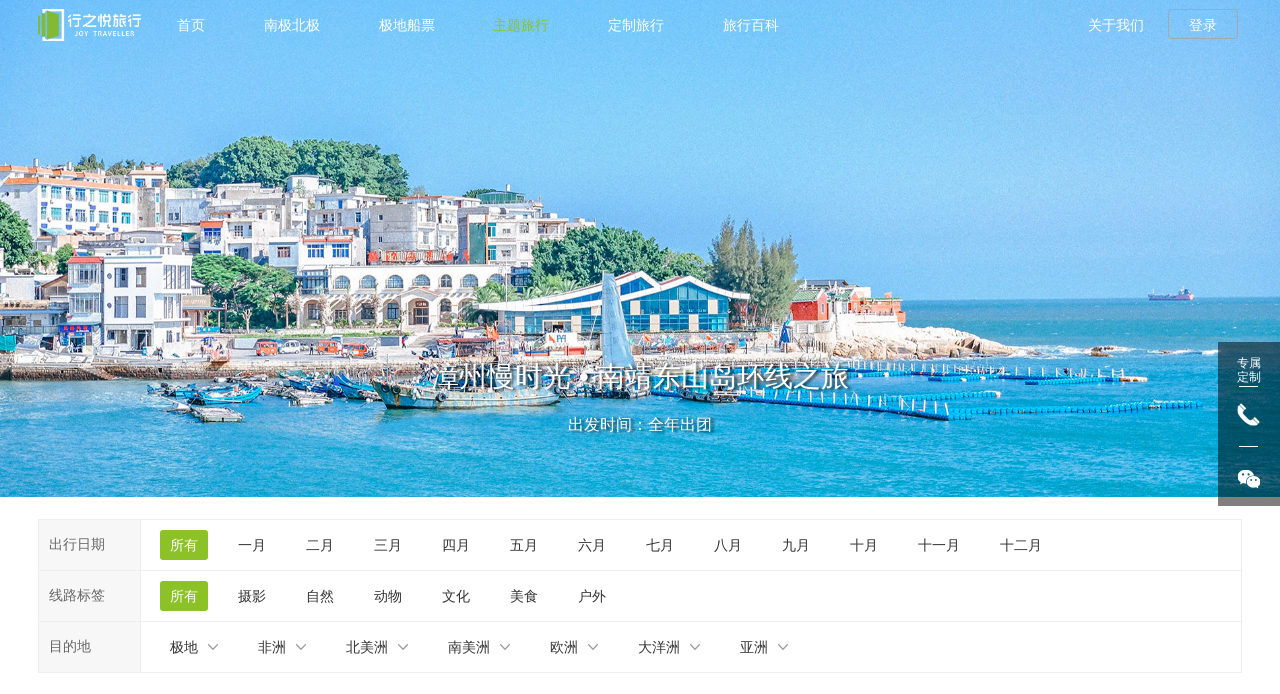

--- FILE ---
content_type: text/html; charset=utf-8
request_url: http://www.joytraveller.com/halfFree.aspx?id=134&bq=&mid=0&smid=64
body_size: 14031
content:

<!DOCTYPE html>
<html>
	<head>
		<meta charset="utf-8" />
		<title>奢享度假_主题旅行_主题旅行_行之悦旅行|旅行改变视野</title>
<meta name="keywords" content="">
<meta name="description" content="">
<meta name="author" content="行之悦旅行|旅行改变视野">
<meta name="copyright" content="行之悦旅行|旅行改变视野">
<meta name="robots" content="All">

		<meta charset="utf-8">
		<meta content="width=device-width,initial-scale=1.0,maximum- scale=1.0,user-scalable=no" name="viewport">
		<meta content="yes" name="apple-mobile-web-app-capable">
		<meta content="black" name="apple-mobile-web-app-status-bar-style">
		<meta content="telephone=no" name="format-detection">
		<meta content="email=no" name="format-detection">
		
		<link href="favicon.ico" rel="shortcut icon" type="image/x-icon">
		<link rel="stylesheet" type="text/css" href="css/style.css">
		<link rel="stylesheet" type="text/css" href="css/responsive.css">
		<script type="text/javascript" src="js/jquery.min.js"></script>
        <script type="text/javascript" src="js/layer.js"></script>
		
<style>
/*李星旭*/
*{-webkit-box-sizing: border-box;-moz-box-sizing: border-box;box-sizing: border-box;}  
</style>
		
	</head>
	<body>
<!--header start-->
		

  <!--新增样式-->
  <link rel="stylesheet" type="text/css" href="lib/css/animate.min.css"/>
  <link rel="stylesheet" type="text/css" href="lib/css/common.css">
  <link rel="stylesheet" type="text/css" href="lib/swiper/swiper.min.css">
  <link rel="stylesheet" type="text/css" href="lib/css/main.css">
  <link rel="stylesheet" type="text/css" href="lib/css/device.css">
  <link rel="stylesheet" href="https://fonts.googleapis.com/css?family=Noto+Sans+SC:100,300,400,500,700,900">
  <link rel="stylesheet" href="https://fonts.googleapis.com/css?family=Noto+Serif+SC:200,300,400,500,600,700,900">
  <!--[if lt IE 9]>
  <script src="lib/html_js/html5shiv.min.js"></script>
  <script type="text/javascript" src="lib/html_js/respond.min.js"></script>
  <![endif]-->
 <!--新增样式-->


<header class="ui_box header">
      <a href="" class="i_logo fl">
       <img src="lib/images/logo.png" alt="成都行之悦国际旅行社有限公司" title="成都行之悦国际旅行社有限公司">
      </a>
      <div class="i_logo_ul fl">
      <ul class="nav_menu">
       <!--<li>
         <a href="index.aspx" class="a_nav active1">首页</a>
       </li>-->
	   
	    
			   <li>
				 <a href="index.aspx"   target="" class="a_nav">首页</a>
				 
			   </li>
		   
			   <li>
				 <a href="halfFree.aspx?id=2"   target="" class="a_nav">南极北极</a>
				 <dl>
<dd>
	<a href="halfFree.aspx?id=9" target="">南极线路</a>
</dd>
<dd>
	<a href="halfFree.aspx?id=116" target="">北极线路</a>
</dd>
<dd>
	<a href="encyclopedias.aspx?id=11" target="">南极百科</a>
</dd>
<dd>
	<a href="encyclopedias.aspx?id=117" target="">北极百科</a>
</dd>
</dl>

			   </li>
		   
			   <li>
				 <a href="ticket.aspx?id=91"   target="" class="a_nav">极地船票</a>
				 <dl>
<dd>
	<a href="ticket.aspx?id=91" target="">南极船票预定</a>
</dd>
<dd>
	<a href="antarcticCruise_t.aspx?id=92" target="">北极船票预定</a>
</dd>
</dl>

			   </li>
		   
			   <li>
				 <a href="halfFree.aspx?id=21" class="a_nav active1  1"  target="" class="a_nav">主题旅行</a>
				 
			   </li>
		   
			   <li>
				 <a href="halfFree2.aspx?id=6"   target="" class="a_nav">定制旅行</a>
				 
			   </li>
		   
			   <li>
				 <a href="Ency_list.aspx?id=27"   target="" class="a_nav">旅行百科</a>
				 
			   </li>
		   


 

     </ul>
   </div>
   <div class="fr i_logo_r">
     <a href="about_news.aspx?aid=120"   2 >关于我们</a>
	 
     <a href='javascript:void(0);' onclick="xzybox('login.aspx')" class='a1'>登录</a>
		
		
		<div class="user-nav">
			<span class="sj"></span>
			<p><a href="userPersonalr.aspx">个人中心</a></p>
		   <p> <a href="userOrder.aspx">我的订单</a></p>
			<p><a href="userJourney.aspx">我的旅程</a></p>
			<p><a href="userJourneysc.aspx">我收藏的线路</a></p>
			<p><a href="userActivity.aspx">我收藏的文章</a></p>
			<a href="userActivity_hd.aspx" class="active">我收藏的活动</a>
			<p><a href="javascript:void(0)" onclick="toexite()">退出登录</a></p>
		</div>
	 
   </div>
   <div class="clearboth"></div>
</header>
<!--手机端导航start-->
<div class="phone_nav">

        <div class="phone_logo">
		
            <a href="index.aspx" class="p1">
			
                <img src="lib/images/logo.png" class="img1" alt="成都行之悦国际旅行社有限公司" title="成都行之悦国际旅行社有限公司">
                <img src="lib/images/logos.png" class="img2" alt="成都行之悦国际旅行社有限公司" title="成都行之悦国际旅行社有限公司">
				
                <div class="clearboth"></div>
            </a>
			
        </div>
		
        <div class="p_menu">Menu</div>
        <div class="nav_but_box"><span class="nav_but"></span></div>
        <div class="nav_main">
            <ul>
                <!-- <li><a href="index.html">首页</a></li>-->
			   
                <li>
                   <a href="index.aspx" target="">首页</a>
				   
                </li>
			       
                <li>
                   <a href="halfFree.aspx?id=2" target="">南极北极</a>
				    <b></b><ul class="ul"><li><a href="halfFree.aspx?id=9"  target="">南极线路</a></li><li><a href="halfFree.aspx?id=116"  target="">北极线路</a></li><li><a href="encyclopedias.aspx?id=11"  target="">南极百科</a></li><li><a href="encyclopedias.aspx?id=117"  target="">北极百科</a></li> </ul>
                </li>
			       
                <li>
                   <a href="ticket.aspx?id=91" target="">极地船票</a>
				    <b></b><ul class="ul"><li><a href="ticket.aspx?id=91"  target="">南极船票预定</a></li><li><a href="antarcticCruise_t.aspx?id=92"  target="">北极船票预定</a></li> </ul>
                </li>
			       
                <li>
                   <a href="halfFree.aspx?id=21" target="">主题旅行</a>
				   
                </li>
			       
                <li>
                   <a href="halfFree2.aspx?id=6" target="">定制旅行</a>
				   
                </li>
			       
                <li>
                   <a href="Ency_list.aspx?id=27" target="">旅行百科</a>
				   
                </li>
			       
			   
			    <!--DEMO
                <li>
                   <a href="" target="_blank">极地船票</a>
                    <b></b>
                    <ul class="ul">
                        <li><a href="" target="_blank">南极船票预定</a></li>
                        <li><a href="" target="_blank">北极船票</a></li>
                        <li><a href="" target="_blank">南北极点</a></li>
                        <li><a href="" target="_blank">选船攻略</a></li>
                    </ul>
                </li>
				-->
                <li>
                   <a href="about_news.aspx?aid=120">关于我们</a>
                </li> 
				
                <!--<li><a href="">登录</a></li>-->
				<li><a href="javascript:void(0);" onclick="xzybox('login.aspx')">登录</a></li>
				
                
            </ul>
        </div>
    </div>
<!--手机端导航end-->

<script>

</script>

<!--header end-->
		<div class="pusher">
		
<!--banner start-->
<div class="pc_n_banner1 fl"><a href='proinfo.aspx?id=134&&pid=1542'><img src="Uploadfiles/Picture/2020-12-29/2020122911421262.jpg" class="img1"><img src="" class="img2"><div class="banner_con"> <div class="w1227"><div class="banner_con_t">漳州慢时光 • 南靖东山岛环线之旅</div><div class="banner_con_c">出发时间：全年出团</div></div></div></a>  </div><div class="clearboth"></div>
<!--banner end-->

<!--电脑端开始-->
			<div class="pc_wapper">
			<!--content start-->
			 <div class="ui_box">
			   <div class="w1227">
				   <div class="pc_box16">
					 <div class="pc_box16_t set_box_wrapstart" style="display: none" >
					   您当前所在的位置 >　
						<a  class="s1" href="?id=134&key=&bq=&bq2=&mid=0#mdd"  style="display: none">时间：0月</a>  
						<a  class="s1" href="?id=134&key=&mid=0&bq2=#mdd" style="display: none"  >标签：</a>
						<a  class="s1" href="?id=134&key=&mid=0&bq=#mdd" style="display: none"  >品势：</a>
						<a  class="s1" href="?id=134&mid=0&bq=&bq2=#mdd" style="display: none"  >目的地：</a>
					   
					 </div>
					 <ul class="pc_box16_c fl">
					   <li>
						 <div class="div set_box_wrap">
						   <div class="div_l">
							出行日期
						   </div>
						   <div class="div_r">
								<a  href="?id=134&key=&bq=&bq2=&mid=0#mdd"  class="a1 active">所有</a>
								<a  href="?id=134&key=&bq=&bq2=&mid=1#mdd"  class="a1">一月</a>
								<a  href="?id=134&key=&bq=&bq2=&mid=2#mdd"  class="a1">二月</a>
								<a  href="?id=134&key=&bq=&bq2=&mid=3#mdd"  class="a1">三月</a>
								<a  href="?id=134&key=&bq=&bq2=&mid=4#mdd"  class="a1">四月</a>
								<a  href="?id=134&key=&bq=&bq2=&mid=5#mdd"  class="a1">五月</a>
								<a  href="?id=134&key=&bq=&bq2=&mid=6#mdd"   class="a1" >六月</a>
								<a  href="?id=134&key=&bq=&bq2=&mid=7#mdd" class="a1">七月</a>
								<a  href="?id=134&key=&bq=&bq2=&mid=8#mdd" class="a1">八月</a>
								<a  href="?id=134&key=&bq=&bq2=&mid=9#mdd" class="a1">九月</a>
								<a  href="?id=134&key=&bq=&bq2=&mid=10#mdd" class="a1">十月</a>
								<a  href="?id=134&key=&bq=&bq2=&mid=11#mdd" class="a1">十一月</a>
								<a  href="?id=134&key=&bq=&bq2=&mid=12#mdd" class="a1">十二月</a>
							 <div class="clearboth"></div>
						   </div>
						 </div>
					   </li>
					   <li>
						 <div class="div set_box_wrap">
						   <div class="div_l">
							线路标签
						   </div>
						   <div class="div_r">
							<a href="?id=134&key=&mid=0&bq2=&bq=#mdd" class="a1 active" >所有<span class="iclose"></span></a>
							<a href="?id=134&key=&mid=0&bq2=&bq=摄影#mdd" class="a1" >摄影<span class="iclose"></span></a>
							<a href="?id=134&key=&mid=0&bq2=&bq=自然#mdd" class="a1" >自然<span class="iclose"></span></a>
							<a href="?id=134&key=&mid=0&bq2=&bq=动物#mdd" class="a1" >动物<span class="iclose"></span></a>
							<a href="?id=134&key=&mid=0&bq2=&bq=文化#mdd" class="a1" >文化<span class="iclose"></span></a>
							<a href="?id=134&key=&mid=0&bq2=&bq=美食#mdd" class="a1" >美食<span class="iclose"></span></a>
							<a href="?id=134&key=&mid=0&bq2=&bq=户外#mdd" class="a1" >户外<span class="iclose"></span></a>
							 
							 <div class="clearboth"></div>
						   </div>
						 </div>
					   </li>
					   <li style="display:none;">
						 <div class="div set_box_wrap">
						   <div class="div_l">
							线路品质
						   </div>
						   <div class="div_r">
							<a href="?id=134&key=&mid=0&bq=#mdd" class="a1 active" >所有<span class="iclose"></span></a>
							<a href="?id=134&key=&mid=0&bq=&bq2=奢华旅行#mdd" class="a1" >奢华旅行<span class="iclose"></span></a>
							<a href="?id=134&key=&mid=0&bq=&bq2=轻奢旅行#mdd" class="a1" >轻奢旅行<span class="iclose"></span></a>
							<a href="?id=134&key=&mid=0&bq=&bq2=品质旅行#mdd" class="a1" >品质旅行<span class="iclose"></span></a>
							 
							 
							 <div class="clearboth"></div>
						   </div>
						 </div>
					   </li>
					   <li class="md_menu">
						 <div class="div set_box_wrap">
						   <div class="div_l">
							目的地
						   </div>
						   <div class="div_r">
						   <!--
							 <a href="" class="a2"><span>热门</span></a>
							-->   
                                
                                        	<a href="javascript:void(0);" class="a2"><span>极地</span></a>
                                    
                                        	<a href="javascript:void(0);" class="a2"><span>非洲</span></a>
                                    
                                        	<a href="javascript:void(0);" class="a2"><span>北美洲</span></a>
                                    
                                        	<a href="javascript:void(0);" class="a2"><span>南美洲</span></a>
                                    
                                        	<a href="javascript:void(0);" class="a2"><span>欧洲</span></a>
                                    
                                        	<a href="javascript:void(0);" class="a2"><span>大洋洲</span></a>
                                    
                                        	<a href="javascript:void(0);" class="a2"><span>亚洲</span></a>
                                    
							 <!--
							 <a href="" class="a2"><span>极地</span></a>
							 <a href="" class="a2"><span>非洲</span></a>
							 <a href="" class="a2"><span>美洲</span></a>
							 <a href="" class="a2"><span>欧洲</span></a>
							 <a href="" class="a2"><span>大洋洲</span></a>
							 <a href="" class="a2"><span>亚洲</span></a>
							 -->
							 <div class="clearboth"></div>
						   </div>
						 </div>
					   </li>
					   <li class="md_menu_s">
						 <div class="div_text">
						 <!-- 热门-->
						 <!--
						   <div class="div_text_c">
							 <a class="active" href="halfFree.aspx?id=134&bq=&bq2=&mid=0&rm=1#mdd">所有</a>
							 
							 <div class="clearboth"></div>
						   </div>
						 -->  
						   
						  <!-- 非热门-->
							
								   <div class="div_text_c">
									 <a class="active" href="halfFree.aspx?id=134&bq=&bq2=&mid=0&smid=59#mdd">所有</a>
									
									<a href="?key=南极&id=134&mid=0&bq=&bq2=#mdd">南极</a><a href="?key=北极&id=134&mid=0&bq=&bq2=#mdd">北极</a>

									 <div class="clearboth"></div>
								   </div>
								
								   <div class="div_text_c">
									 <a class="active" href="halfFree.aspx?id=134&bq=&bq2=&mid=0&smid=60#mdd">所有</a>
									
									<a href="?key=肯尼亚&id=134&mid=0&bq=&bq2=#mdd">肯尼亚</a><a href="?key=莫桑比克&id=134&mid=0&bq=&bq2=#mdd">莫桑比克</a><a href="?key=赞比亚&id=134&mid=0&bq=&bq2=#mdd">赞比亚</a><a href="?key=津巴布韦&id=134&mid=0&bq=&bq2=#mdd">津巴布韦</a><a href="?key=西非&id=134&mid=0&bq=&bq2=#mdd">西非</a><a href="?key=卢旺达&id=134&mid=0&bq=&bq2=#mdd">卢旺达</a><a href="?key=乌干达&id=134&mid=0&bq=&bq2=#mdd">乌干达</a><a href="?key=博茨瓦纳&id=134&mid=0&bq=&bq2=#mdd">博茨瓦纳</a><a href="?key=摩洛哥&id=134&mid=0&bq=&bq2=#mdd">摩洛哥</a><a href="?key=坦桑尼亚&id=134&mid=0&bq=&bq2=#mdd">坦桑尼亚</a><a href="?key=纳米比亚&id=134&mid=0&bq=&bq2=#mdd">纳米比亚</a><a href="?key=埃及&id=134&mid=0&bq=&bq2=#mdd">埃及</a><a href="?key=南非&id=134&mid=0&bq=&bq2=#mdd">南非</a>

									 <div class="clearboth"></div>
								   </div>
								
								   <div class="div_text_c">
									 <a class="active" href="halfFree.aspx?id=134&bq=&bq2=&mid=0&smid=146#mdd">所有</a>
									
									<a href="?key=巴哈马&id=134&mid=0&bq=&bq2=#mdd">巴哈马</a><a href="?key=牙买加&id=134&mid=0&bq=&bq2=#mdd">牙买加</a><a href="?key=巴拿马&id=134&mid=0&bq=&bq2=#mdd">巴拿马</a><a href="?key=萨尔瓦多&id=134&mid=0&bq=&bq2=#mdd">萨尔瓦多</a><a href="?key=哥斯达黎加&id=134&mid=0&bq=&bq2=#mdd">哥斯达黎加</a><a href="?key=古巴&id=134&mid=0&bq=&bq2=#mdd">古巴</a><a href="?key=墨西哥&id=134&mid=0&bq=&bq2=#mdd">墨西哥</a><a href="?key=美国&id=134&mid=0&bq=&bq2=#mdd">美国</a>

									 <div class="clearboth"></div>
								   </div>
								
								   <div class="div_text_c">
									 <a class="active" href="halfFree.aspx?id=134&bq=&bq2=&mid=0&smid=61#mdd">所有</a>
									
									<a href="?key=哥伦比亚&id=134&mid=0&bq=&bq2=#mdd">哥伦比亚</a><a href="?key=乌拉圭&id=134&mid=0&bq=&bq2=#mdd">乌拉圭</a><a href="?key=巴西&id=134&mid=0&bq=&bq2=#mdd">巴西</a><a href="?key=智利&id=134&mid=0&bq=&bq2=#mdd">智利</a><a href="?key=厄瓜多尔&id=134&mid=0&bq=&bq2=#mdd">厄瓜多尔</a><a href="?key=阿根廷&id=134&mid=0&bq=&bq2=#mdd">阿根廷</a><a href="?key=秘鲁&id=134&mid=0&bq=&bq2=#mdd">秘鲁</a>

									 <div class="clearboth"></div>
								   </div>
								
								   <div class="div_text_c">
									 <a class="active" href="halfFree.aspx?id=134&bq=&bq2=&mid=0&smid=62#mdd">所有</a>
									
									<a href="?key=俄罗斯&id=134&mid=0&bq=&bq2=#mdd">俄罗斯</a><a href="?key=西班牙&id=134&mid=0&bq=&bq2=#mdd">西班牙</a><a href="?key=葡萄牙&id=134&mid=0&bq=&bq2=#mdd">葡萄牙</a><a href="?key=捷克&id=134&mid=0&bq=&bq2=#mdd">捷克</a><a href="?key=匈牙利&id=134&mid=0&bq=&bq2=#mdd">匈牙利</a><a href="?key=比利时&id=134&mid=0&bq=&bq2=#mdd">比利时</a><a href="?key=斯洛文尼亚&id=134&mid=0&bq=&bq2=#mdd">斯洛文尼亚</a><a href="?key=黑山&id=134&mid=0&bq=&bq2=#mdd">黑山</a><a href="?key=波黑&id=134&mid=0&bq=&bq2=#mdd">波黑</a><a href="?key=塞尔维亚&id=134&mid=0&bq=&bq2=#mdd">塞尔维亚</a><a href="?key=丹麦&id=134&mid=0&bq=&bq2=#mdd">丹麦</a><a href="?key=英国&id=134&mid=0&bq=&bq2=#mdd">英国</a><a href="?key=荷兰&id=134&mid=0&bq=&bq2=#mdd">荷兰</a><a href="?key=冰岛&id=134&mid=0&bq=&bq2=#mdd">冰岛</a><a href="?key=克罗地亚&id=134&mid=0&bq=&bq2=#mdd">克罗地亚</a><a href="?key=希腊&id=134&mid=0&bq=&bq2=#mdd">希腊</a><a href="?key=马耳他&id=134&mid=0&bq=&bq2=#mdd">马耳他</a><a href="?key=意大利&id=134&mid=0&bq=&bq2=#mdd">意大利</a><a href="?key=奥地利&id=134&mid=0&bq=&bq2=#mdd">奥地利</a><a href="?key=瑞士&id=134&mid=0&bq=&bq2=#mdd">瑞士</a><a href="?key=法国&id=134&mid=0&bq=&bq2=#mdd">法国</a><a href="?key=法罗群岛&id=134&mid=0&bq=&bq2=#mdd">法罗群岛</a><a href="?key=挪威&id=134&mid=0&bq=&bq2=#mdd">挪威</a><a href="?key=芬兰&id=134&mid=0&bq=&bq2=#mdd">芬兰</a>

									 <div class="clearboth"></div>
								   </div>
								
								   <div class="div_text_c">
									 <a class="active" href="halfFree.aspx?id=134&bq=&bq2=&mid=0&smid=63#mdd">所有</a>
									
									<a href="?key=瓦努阿图&id=134&mid=0&bq=&bq2=#mdd">瓦努阿图</a><a href="?key=大溪地&id=134&mid=0&bq=&bq2=#mdd">大溪地</a><a href="?key=斐济&id=134&mid=0&bq=&bq2=#mdd">斐济</a><a href="?key=萨摩亚&id=134&mid=0&bq=&bq2=#mdd">萨摩亚</a><a href="?key=汤加&id=134&mid=0&bq=&bq2=#mdd">汤加</a><a href="?key=基里巴斯&id=134&mid=0&bq=&bq2=#mdd">基里巴斯</a><a href="?key=巴布亚新几内亚&id=134&mid=0&bq=&bq2=#mdd">巴布亚新几内亚</a><a href="?key=新喀里多尼亚&id=134&mid=0&bq=&bq2=#mdd">新喀里多尼亚</a><a href="?key=澳大利亚&id=134&mid=0&bq=&bq2=#mdd">澳大利亚</a><a href="?key=新西兰&id=134&mid=0&bq=&bq2=#mdd">新西兰</a>

									 <div class="clearboth"></div>
								   </div>
								
								   <div class="div_text_c">
									 <a class="active" href="halfFree.aspx?id=134&bq=&bq2=&mid=0&smid=64#mdd">所有</a>
									
									<a href="?key=俄罗斯&id=134&mid=0&bq=&bq2=#mdd">俄罗斯</a><a href="?key=尼泊尔&id=134&mid=0&bq=&bq2=#mdd">尼泊尔</a><a href="?key=乌兹别克斯坦&id=134&mid=0&bq=&bq2=#mdd">乌兹别克斯坦</a><a href="?key=塔吉克斯坦&id=134&mid=0&bq=&bq2=#mdd">塔吉克斯坦</a><a href="?key=哈萨克斯坦&id=134&mid=0&bq=&bq2=#mdd">哈萨克斯坦</a><a href="?key=吉尔吉斯斯坦&id=134&mid=0&bq=&bq2=#mdd">吉尔吉斯斯坦</a><a href="?key=沙特阿拉伯&id=134&mid=0&bq=&bq2=#mdd">沙特阿拉伯</a><a href="?key=格鲁吉亚&id=134&mid=0&bq=&bq2=#mdd">格鲁吉亚</a><a href="?key=阿塞拜疆&id=134&mid=0&bq=&bq2=#mdd">阿塞拜疆</a><a href="?key=亚美尼亚&id=134&mid=0&bq=&bq2=#mdd">亚美尼亚</a><a href="?key=约旦&id=134&mid=0&bq=&bq2=#mdd">约旦</a><a href="?key=土耳其&id=134&mid=0&bq=&bq2=#mdd">土耳其</a><a href="?key=日本&id=134&mid=0&bq=&bq2=#mdd">日本</a>

									 <div class="clearboth"></div>
								   </div>
								 
						 </div>
					   </li>
					 </ul>
					 <ul class="pc_box17 fl">

				<!--未发团  李星旭  2023年10月27日18:02:36 -->
				
					<!--已发团  李星旭  2023年10月27日18:02:36 -->
                    
					   
					   
					 </ul>

					 <div class="clearboth"></div>
					 <div class="pc_box17_t">
					  更多推荐
					 </div>
					 <ul class="pc_box17 fl">
					 <!-- 更多推荐 -->
                    
							   <li>
								 <a href="proinfo.aspx?id=58&pid=12262" class="div Amplification">
								   <div class="a_img fl">
									 <img src="Uploadfiles/Picture/2024-7-9/202479156149293_382-238.jpg">
									 <div class="a_xince">
									   <div class="a_xince_t">
										 <span style=background-color:#219421>自然<i></i></span>
										 <div class="clearboth"></div>
									   </div>
									   <div class="a_xince_c">行程天数：8天7晚</div> 
									 </div>
									 <div class="a_price">¥56800元起</div>
									 <div class="a_ct">
									  
									 </div>
								   </div>
								   <div class="a_text fl">
									 <div class="a_text_t fl">
									  主题旅行
									 </div>
									 <div class="a_text_title fl">
									  大迁徙开始的地方 • 坦桑尼亚春节曼妙之旅
									 </div>
									 <div class="a_text_time fl">
									  <!-- 出行日期：2026年02月18日-2026年02月25日  -->
									  出行日期：<span title="2026年02月18日" > 2026年02月18日 </span>
									 </div>
									 <div class="clearboth"></div>
								   </div>
								   <div class="clearboth"></div>
								 </a>
							   </li>
                        
							   <li>
								 <a href="proinfo.aspx?id=58&pid=12238" class="div Amplification">
								   <div class="a_img fl">
									 <img src="Uploadfiles/Picture/2025-7-28/2025728172503243_382-238.jpg">
									 <div class="a_xince">
									   <div class="a_xince_t">
										 
										 <div class="clearboth"></div>
									   </div>
									   <div class="a_xince_c">行程天数：11天9晚</div> 
									 </div>
									 <div class="a_price">￥97800元起</div>
									 <div class="a_ct">
									  
									 </div>
								   </div>
								   <div class="a_text fl">
									 <div class="a_text_t fl">
									  主题旅行
									 </div>
									 <div class="a_text_title fl">
									  探索世界尽头 • 西格陵兰岛之旅
									 </div>
									 <div class="a_text_time fl">
									  <!-- 出行日期：2026年08月28日-2026年09月07日  -->
									  出行日期：<span title="2026年08月28日" > 2026年08月28日 </span>
									 </div>
									 <div class="clearboth"></div>
								   </div>
								   <div class="clearboth"></div>
								 </a>
							   </li>
                        
							   <li>
								 <a href="proinfo.aspx?id=58&pid=12267" class="div Amplification">
								   <div class="a_img fl">
									 <img src="Uploadfiles/Picture/2025-10-17/202510171532114864_382-238.jpg">
									 <div class="a_xince">
									   <div class="a_xince_t">
										 <span style=background-color:#219421>自然<i></i></span><span style=background-color:#bf0fbf>文化<i></i></span>
										 <div class="clearboth"></div>
									   </div>
									   <div class="a_xince_c">行程天数：15天13晚</div> 
									 </div>
									 <div class="a_price">¥135800元起</div>
									 <div class="a_ct">
									  
									 </div>
								   </div>
								   <div class="a_text fl">
									 <div class="a_text_t fl">
									  北极线路
									 </div>
									 <div class="a_text_title fl">
									  穿越北大西洋 • 冰川格陵兰和野性法罗双岛之旅
									 </div>
									 <div class="a_text_time fl">
									  <!-- 出行日期：2026年08月28日-2026年09月11日  -->
									  出行日期：<span title="2026年08月28日" > 2026年08月28日 </span>
									 </div>
									 <div class="clearboth"></div>
								   </div>
								   <div class="clearboth"></div>
								 </a>
							   </li>
                         
					   
					   

					 </ul>
					 <div class="clearboth"></div>
					 
				   </div>
			   </div>
			 </div>
			  <!--content end-->
			</div>
<!--电脑端结束-->



<!--手机端开始-->
<div class="wap_wapper">
  <!--content start-->
  <ul class="wap_case_m fl">
          <li>
            <a href="javascript:void(0);" class="a_m"><span>出行时间</span></a>
            <div class="lvbox">
            <dl>
              <dd>
                <a href="?id=134&key=&bq=&mid=0#mdd" class="div  activewapcase ">所有</a>
              </dd>
              <dd>
                <a href="?id=134&key=&bq=&mid=1#mdd" class="div ">一月</a>
              </dd>
              <dd>
                <a href="?id=134&key=&bq=&mid=2#mdd" class="div ">二月</a>
              </dd>
              <dd>
                <a href="?id=134&key=&bq=&mid=3#mdd" class="div ">三月</a>
              </dd>
              <dd>
                <a href="?id=134&key=&bq=&mid=4#mdd" class="div ">四月</a>
              </dd>
              <dd>
                <a href="?id=134&key=&bq=&mid=5#mdd" class="div ">五月</a>
              </dd>
              <dd>
                <a href="?id=134&key=&bq=&mid=6#mdd" class="div ">六月</a>
              </dd>
              <dd>
                <a href="?id=134&key=&bq=&mid=7#mdd" class="div ">七月</a>
              </dd>
              <dd>
                <a href="?id=134&key=&bq=&mid=8#mdd" class="div ">八月</a>
              </dd>
              <dd>
                <a href="?id=134&key=&bq=&mid=9#mdd" class="div ">九月</a>
              </dd>
              <dd>
                <a href="?id=134&key=&bq=&mid=10#mdd" class="div ">十月</a>
              </dd>
              <dd>
                <a href="?id=134&key=&bq=&mid=11#mdd" class="div ">十一月</a>
              </dd>
              <dd>
                <a href="?id=134&key=&bq=&mid=12#mdd" class="div ">十二月</a>
              </dd>
            </dl>
            </div>
          </li>
          <li>
            <a href="javascript:void(0);" class="a_m"><span>线路标签</span></a>
            <div class="lvbox">
            <dl>
              <dd>
                <a href="?id=134&key=&mid=0&bq2=&bq=#mdd" class="div  activewapcase ">所有</a>
              </dd>
              <dd>
                <a href="?id=134&key=&mid=0&bq2=&bq=摄影#mdd" class="div ">摄影</a>
              </dd>
              <dd>
                <a href="?id=134&key=&mid=0&bq2=&bq=自然#mdd" class="div ">自然</a>
              </dd>
              <dd>
                <a href="?id=134&key=&mid=0&bq2=&bq=动物#mdd" class="div ">动物</a>
              </dd>
              <dd>
                <a href="?id=134&key=&mid=0&bq2=&bq=文化#mdd" class="div  ">文化</a>
              </dd>
              <dd>
                <a href="?id=134&key=&mid=0&bq2=&bq=美食#mdd" class="div ">美食</a>
              </dd>
              <dd>
                <a href="?id=134&key=&mid=0&bq2=&bq=户外#mdd" class="div ">户外</a>
              </dd>
            </dl>
            </div>
          </li>
          <li  style="display:none;" >
            <a href="javascript:void(0);" class="a_m"><span>线路品质</span></a>
            <div class="lvbox">
            <dl>
              <dd>
                <a href="?id=134&key=&mid=0&bq=#mdd" class="div ">所有</a>
              </dd>
              <dd>
                <a href="?id=134&key=&mid=0&bq=&bq2=奢华旅行#mdd" class="div ">奢华旅行</a>
              </dd>
              <dd>
                <a href="?id=134&key=&mid=0&bq=&bq2=轻奢旅行#mdd" class="div  ">轻奢旅行</a>
              </dd>
              <dd>
                <a href="?id=134&key=&mid=0&bq=&bq2=品质旅行#mdd" class="div  ">品质旅行</a>
              </dd>
            </dl>
            </div>
          </li>
          <li>
            <a href="javascript:void(0);" class="a_m"><span>目的地</span></a>
            <div class="lvbox">
              <div class="mdd_box set_box_wrap">
                <div class="mdd_box_l">
				   <!--
                  <a href="javascript:void(0);" class="div">热门</a>
				  --> 
					
								<a href="javascript:void(0);" class="div">极地</a>
						
								<a href="javascript:void(0);" class="div">非洲</a>
						
								<a href="javascript:void(0);" class="div">北美洲</a>
						
								<a href="javascript:void(0);" class="div">南美洲</a>
						
								<a href="javascript:void(0);" class="div">欧洲</a>
						
								<a href="javascript:void(0);" class="div">大洋洲</a>
						
								<a href="javascript:void(0);" class="div">亚洲</a>
						
                  <div class="clearboth"></div>
                </div>
                <div class="mdd_box_r">
				  <!-- 热门-->
				  <!--
                  <div class="mdd_box_rc">
                    <a href="halfFree.aspx?id=134&bq=&bq2=&mid=0&rm=1#mdd" class="div activemdz">所有</a>
					
                    <div class="clearboth"></div>
                  </div>
				  -->
				  <!-- 非热门-->
				
					  <div class="mdd_box_rc">
						 <a href="halfFree.aspx?id=134&bq=&bq2=&mid=0&smid=59#mdd" class="div activemdz">所有</a>
						 <a class="div" href="?key=南极&id=134&mid=0&bq=&bq2=#mdd">南极</a><a class="div" href="?key=北极&id=134&mid=0&bq=&bq2=#mdd">北极</a>
						 <!--
						 <a href="" class="div">南极</a>
						 <a href="" class="div">北极</a>
						 -->
						<div class="clearboth"></div>
					  </div>
					
					  <div class="mdd_box_rc">
						 <a href="halfFree.aspx?id=134&bq=&bq2=&mid=0&smid=60#mdd" class="div activemdz">所有</a>
						 <a class="div" href="?key=肯尼亚&id=134&mid=0&bq=&bq2=#mdd">肯尼亚</a><a class="div" href="?key=莫桑比克&id=134&mid=0&bq=&bq2=#mdd">莫桑比克</a><a class="div" href="?key=赞比亚&id=134&mid=0&bq=&bq2=#mdd">赞比亚</a><a class="div" href="?key=津巴布韦&id=134&mid=0&bq=&bq2=#mdd">津巴布韦</a><a class="div" href="?key=西非&id=134&mid=0&bq=&bq2=#mdd">西非</a><a class="div" href="?key=卢旺达&id=134&mid=0&bq=&bq2=#mdd">卢旺达</a><a class="div" href="?key=乌干达&id=134&mid=0&bq=&bq2=#mdd">乌干达</a><a class="div" href="?key=博茨瓦纳&id=134&mid=0&bq=&bq2=#mdd">博茨瓦纳</a><a class="div" href="?key=摩洛哥&id=134&mid=0&bq=&bq2=#mdd">摩洛哥</a><a class="div" href="?key=坦桑尼亚&id=134&mid=0&bq=&bq2=#mdd">坦桑尼亚</a><a class="div" href="?key=纳米比亚&id=134&mid=0&bq=&bq2=#mdd">纳米比亚</a><a class="div" href="?key=埃及&id=134&mid=0&bq=&bq2=#mdd">埃及</a><a class="div" href="?key=南非&id=134&mid=0&bq=&bq2=#mdd">南非</a>
						 <!--
						 <a href="" class="div">南极</a>
						 <a href="" class="div">北极</a>
						 -->
						<div class="clearboth"></div>
					  </div>
					
					  <div class="mdd_box_rc">
						 <a href="halfFree.aspx?id=134&bq=&bq2=&mid=0&smid=146#mdd" class="div activemdz">所有</a>
						 <a class="div" href="?key=巴哈马&id=134&mid=0&bq=&bq2=#mdd">巴哈马</a><a class="div" href="?key=牙买加&id=134&mid=0&bq=&bq2=#mdd">牙买加</a><a class="div" href="?key=巴拿马&id=134&mid=0&bq=&bq2=#mdd">巴拿马</a><a class="div" href="?key=萨尔瓦多&id=134&mid=0&bq=&bq2=#mdd">萨尔瓦多</a><a class="div" href="?key=哥斯达黎加&id=134&mid=0&bq=&bq2=#mdd">哥斯达黎加</a><a class="div" href="?key=古巴&id=134&mid=0&bq=&bq2=#mdd">古巴</a><a class="div" href="?key=墨西哥&id=134&mid=0&bq=&bq2=#mdd">墨西哥</a><a class="div" href="?key=美国&id=134&mid=0&bq=&bq2=#mdd">美国</a>
						 <!--
						 <a href="" class="div">南极</a>
						 <a href="" class="div">北极</a>
						 -->
						<div class="clearboth"></div>
					  </div>
					
					  <div class="mdd_box_rc">
						 <a href="halfFree.aspx?id=134&bq=&bq2=&mid=0&smid=61#mdd" class="div activemdz">所有</a>
						 <a class="div" href="?key=哥伦比亚&id=134&mid=0&bq=&bq2=#mdd">哥伦比亚</a><a class="div" href="?key=乌拉圭&id=134&mid=0&bq=&bq2=#mdd">乌拉圭</a><a class="div" href="?key=巴西&id=134&mid=0&bq=&bq2=#mdd">巴西</a><a class="div" href="?key=智利&id=134&mid=0&bq=&bq2=#mdd">智利</a><a class="div" href="?key=厄瓜多尔&id=134&mid=0&bq=&bq2=#mdd">厄瓜多尔</a><a class="div" href="?key=阿根廷&id=134&mid=0&bq=&bq2=#mdd">阿根廷</a><a class="div" href="?key=秘鲁&id=134&mid=0&bq=&bq2=#mdd">秘鲁</a>
						 <!--
						 <a href="" class="div">南极</a>
						 <a href="" class="div">北极</a>
						 -->
						<div class="clearboth"></div>
					  </div>
					
					  <div class="mdd_box_rc">
						 <a href="halfFree.aspx?id=134&bq=&bq2=&mid=0&smid=62#mdd" class="div activemdz">所有</a>
						 <a class="div" href="?key=俄罗斯&id=134&mid=0&bq=&bq2=#mdd">俄罗斯</a><a class="div" href="?key=西班牙&id=134&mid=0&bq=&bq2=#mdd">西班牙</a><a class="div" href="?key=葡萄牙&id=134&mid=0&bq=&bq2=#mdd">葡萄牙</a><a class="div" href="?key=捷克&id=134&mid=0&bq=&bq2=#mdd">捷克</a><a class="div" href="?key=匈牙利&id=134&mid=0&bq=&bq2=#mdd">匈牙利</a><a class="div" href="?key=比利时&id=134&mid=0&bq=&bq2=#mdd">比利时</a><a class="div" href="?key=斯洛文尼亚&id=134&mid=0&bq=&bq2=#mdd">斯洛文尼亚</a><a class="div" href="?key=黑山&id=134&mid=0&bq=&bq2=#mdd">黑山</a><a class="div" href="?key=波黑&id=134&mid=0&bq=&bq2=#mdd">波黑</a><a class="div" href="?key=塞尔维亚&id=134&mid=0&bq=&bq2=#mdd">塞尔维亚</a><a class="div" href="?key=丹麦&id=134&mid=0&bq=&bq2=#mdd">丹麦</a><a class="div" href="?key=英国&id=134&mid=0&bq=&bq2=#mdd">英国</a><a class="div" href="?key=荷兰&id=134&mid=0&bq=&bq2=#mdd">荷兰</a><a class="div" href="?key=冰岛&id=134&mid=0&bq=&bq2=#mdd">冰岛</a><a class="div" href="?key=克罗地亚&id=134&mid=0&bq=&bq2=#mdd">克罗地亚</a><a class="div" href="?key=希腊&id=134&mid=0&bq=&bq2=#mdd">希腊</a><a class="div" href="?key=马耳他&id=134&mid=0&bq=&bq2=#mdd">马耳他</a><a class="div" href="?key=意大利&id=134&mid=0&bq=&bq2=#mdd">意大利</a><a class="div" href="?key=奥地利&id=134&mid=0&bq=&bq2=#mdd">奥地利</a><a class="div" href="?key=瑞士&id=134&mid=0&bq=&bq2=#mdd">瑞士</a><a class="div" href="?key=法国&id=134&mid=0&bq=&bq2=#mdd">法国</a><a class="div" href="?key=法罗群岛&id=134&mid=0&bq=&bq2=#mdd">法罗群岛</a><a class="div" href="?key=挪威&id=134&mid=0&bq=&bq2=#mdd">挪威</a><a class="div" href="?key=芬兰&id=134&mid=0&bq=&bq2=#mdd">芬兰</a>
						 <!--
						 <a href="" class="div">南极</a>
						 <a href="" class="div">北极</a>
						 -->
						<div class="clearboth"></div>
					  </div>
					
					  <div class="mdd_box_rc">
						 <a href="halfFree.aspx?id=134&bq=&bq2=&mid=0&smid=63#mdd" class="div activemdz">所有</a>
						 <a class="div" href="?key=瓦努阿图&id=134&mid=0&bq=&bq2=#mdd">瓦努阿图</a><a class="div" href="?key=大溪地&id=134&mid=0&bq=&bq2=#mdd">大溪地</a><a class="div" href="?key=斐济&id=134&mid=0&bq=&bq2=#mdd">斐济</a><a class="div" href="?key=萨摩亚&id=134&mid=0&bq=&bq2=#mdd">萨摩亚</a><a class="div" href="?key=汤加&id=134&mid=0&bq=&bq2=#mdd">汤加</a><a class="div" href="?key=基里巴斯&id=134&mid=0&bq=&bq2=#mdd">基里巴斯</a><a class="div" href="?key=巴布亚新几内亚&id=134&mid=0&bq=&bq2=#mdd">巴布亚新几内亚</a><a class="div" href="?key=新喀里多尼亚&id=134&mid=0&bq=&bq2=#mdd">新喀里多尼亚</a><a class="div" href="?key=澳大利亚&id=134&mid=0&bq=&bq2=#mdd">澳大利亚</a><a class="div" href="?key=新西兰&id=134&mid=0&bq=&bq2=#mdd">新西兰</a>
						 <!--
						 <a href="" class="div">南极</a>
						 <a href="" class="div">北极</a>
						 -->
						<div class="clearboth"></div>
					  </div>
					
					  <div class="mdd_box_rc">
						 <a href="halfFree.aspx?id=134&bq=&bq2=&mid=0&smid=64#mdd" class="div activemdz">所有</a>
						 <a class="div" href="?key=俄罗斯&id=134&mid=0&bq=&bq2=#mdd">俄罗斯</a><a class="div" href="?key=尼泊尔&id=134&mid=0&bq=&bq2=#mdd">尼泊尔</a><a class="div" href="?key=乌兹别克斯坦&id=134&mid=0&bq=&bq2=#mdd">乌兹别克斯坦</a><a class="div" href="?key=塔吉克斯坦&id=134&mid=0&bq=&bq2=#mdd">塔吉克斯坦</a><a class="div" href="?key=哈萨克斯坦&id=134&mid=0&bq=&bq2=#mdd">哈萨克斯坦</a><a class="div" href="?key=吉尔吉斯斯坦&id=134&mid=0&bq=&bq2=#mdd">吉尔吉斯斯坦</a><a class="div" href="?key=沙特阿拉伯&id=134&mid=0&bq=&bq2=#mdd">沙特阿拉伯</a><a class="div" href="?key=格鲁吉亚&id=134&mid=0&bq=&bq2=#mdd">格鲁吉亚</a><a class="div" href="?key=阿塞拜疆&id=134&mid=0&bq=&bq2=#mdd">阿塞拜疆</a><a class="div" href="?key=亚美尼亚&id=134&mid=0&bq=&bq2=#mdd">亚美尼亚</a><a class="div" href="?key=约旦&id=134&mid=0&bq=&bq2=#mdd">约旦</a><a class="div" href="?key=土耳其&id=134&mid=0&bq=&bq2=#mdd">土耳其</a><a class="div" href="?key=日本&id=134&mid=0&bq=&bq2=#mdd">日本</a>
						 <!--
						 <a href="" class="div">南极</a>
						 <a href="" class="div">北极</a>
						 -->
						<div class="clearboth"></div>
					  </div>
					 
				
                </div>
              </div>
            </div>
          </li>
        </ul>
        <div class="clearboth"></div>
        <div class="wap_box15">
          <div class="wap_box26"  style="display: none" >
           <div class="div_t fl">您当前所在的位置 ></div>
			<a  class="s1" href="?id=134&key=&bq=&bq2=&mid=0#mdd"  style="display: none">时间：0月</a>  
			<a  class="s1" href="?id=134&key=&mid=0&bq2=#mdd" style="display: none"  >标签：</a>
			<a  class="s1" href="?id=134&key=&mid=0&bq=#mdd" style="display: none"  >品势：</a>
			<a  class="s1" href="?id=134&mid=0&bq=&bq2=#mdd" style="display: none"  >目的地：</a>
		   
           <div class="clearboth"></div>
         </div>
          <ul class="wap_box15_ul fl">
		  
		  <!--未发团  李星旭  2023年10月31日11:12:23 -->
				
			<!--已发团  李星旭  2023年10月31日11:12:38 -->
                    
          
          </ul>
          <div class="clearboth"></div>
        </div>




          <div class="wap_box15_t">
           更多推荐
          </div>
          <div class="wap_box15_c">
            <div class="swiper-container wap_lv_swiper">
                    <div class="swiper-wrapper">
					
                    
							 <div class="swiper-slide">
							   <a href="proinfo.aspx?id=58&pid=12262" class="div Amplification">
								   <div class="a_img fl">
									 <img src="Uploadfiles/Picture/2024-7-9/202479156149293_382-238.jpg">
									 <div class="a_xince">
									   <div class="a_xince_t">
										 <span style=background-color:#219421>自然<i></i></span>
										 <div class="clearboth"></div>
									   </div>
									   <div class="a_xince_c">行程天数：8天7晚</div> 
									 </div>
									 <div class="a_price">¥56800元起</div>
									 <div class="a_ct">
									 
									 </div>
								   </div>
								   <div class="a_text fl">
									 <div class="a_text_t fl">
									  主题旅行
									 </div>
									 <div class="a_text_title fl">
									  大迁徙开始的地方 • 坦桑尼亚春节曼妙之旅
									 </div>
									 <div class="a_text_time fl">
									 <!-- 出行日期：2026年02月18日-2026年02月25日  -->
									  出行日期：<span title="2026年02月18日" > 2026年02月18日 </span>
									 </div>
									 <div class="clearboth"></div>
								   </div>
								   <div class="clearboth"></div>
								 </a>
							  </div>
                        
							 <div class="swiper-slide">
							   <a href="proinfo.aspx?id=58&pid=12238" class="div Amplification">
								   <div class="a_img fl">
									 <img src="Uploadfiles/Picture/2025-7-28/2025728172503243_382-238.jpg">
									 <div class="a_xince">
									   <div class="a_xince_t">
										 
										 <div class="clearboth"></div>
									   </div>
									   <div class="a_xince_c">行程天数：11天9晚</div> 
									 </div>
									 <div class="a_price">￥97800元起</div>
									 <div class="a_ct">
									 
									 </div>
								   </div>
								   <div class="a_text fl">
									 <div class="a_text_t fl">
									  主题旅行
									 </div>
									 <div class="a_text_title fl">
									  探索世界尽头 • 西格陵兰岛之旅
									 </div>
									 <div class="a_text_time fl">
									 <!-- 出行日期：2026年08月28日-2026年09月07日  -->
									  出行日期：<span title="2026年08月28日" > 2026年08月28日 </span>
									 </div>
									 <div class="clearboth"></div>
								   </div>
								   <div class="clearboth"></div>
								 </a>
							  </div>
                        
							 <div class="swiper-slide">
							   <a href="proinfo.aspx?id=58&pid=12267" class="div Amplification">
								   <div class="a_img fl">
									 <img src="Uploadfiles/Picture/2025-10-17/202510171532114864_382-238.jpg">
									 <div class="a_xince">
									   <div class="a_xince_t">
										 <span style=background-color:#219421>自然<i></i></span><span style=background-color:#bf0fbf>文化<i></i></span>
										 <div class="clearboth"></div>
									   </div>
									   <div class="a_xince_c">行程天数：15天13晚</div> 
									 </div>
									 <div class="a_price">¥135800元起</div>
									 <div class="a_ct">
									 
									 </div>
								   </div>
								   <div class="a_text fl">
									 <div class="a_text_t fl">
									  北极线路
									 </div>
									 <div class="a_text_title fl">
									  穿越北大西洋 • 冰川格陵兰和野性法罗双岛之旅
									 </div>
									 <div class="a_text_time fl">
									 <!-- 出行日期：2026年08月28日-2026年09月11日  -->
									  出行日期：<span title="2026年08月28日" > 2026年08月28日 </span>
									 </div>
									 <div class="clearboth"></div>
								   </div>
								   <div class="clearboth"></div>
								 </a>
							  </div>
                         
					  
                      
                    </div>
                    <!--<div class="swiper-scrollbar wap_lv_scrollbar"></div>
                    <div class="swiper-pagination wap_lv_pagination"></div>-->
                  </div>
          </div>
  
  <!--content end-->
</div>
<!--手机端结束-->


			

<!--把footer的电脑端和移动端都剥离出来，成单独的DIV，不和上面的内容在一起 李星旭  2023年10月11日17:23:15-->
<!--电脑端开始-->
<div class="pc_wapper">
 <!--footer start-->
   <div class="pc_box6 set_box_wrap">
     <div class="pc_box6_l">
       <div class="pc_box6_l_t">
        留言表单
       </div>
       <ul class="pc_box6_l_c fl">
         <li>
           <input type="text" class="ipt1" placeholder="您的姓名" id="txt_dyname">
         </li>
         <li>
           <input type="text" class="ipt1" placeholder="您的手机号码" id="txt_dyphone">
         </li>
         <li>
           <input type="submit" class="ipt2" value="提交" onclick=" todyue()">
         </li>
       </ul>
       <div class="clearboth"></div>
       <div class="pc_box6_l_b">告诉我们您的旅行意向<br>
       将有专属旅行顾问联系您</div>
     </div>
     <ul class="pc_box6_c1">
       <li>
         <div class="pc_box6_l_t">
            快速导航
         </div>
         <div class="div_t">
           <a href="about_news.aspx?aid=120">—  关于我们</a>
           <a  id="foot_lxqm">—  联系我们</a>
           <a href="join.aspx?aid=83">—  加入我们</a>
           <div class="clearboth"></div>
         </div>
       </li>
       <li>
         <div class="pc_box6_l_t">
            联系信息
         </div>
         <div class="div_c">
			客服：400-8857-028<br>
            座机：028-85435480 <br>
            邮箱：jt@joytraveller.com
         </div>
       </li>
     </ul>
     <div class="pc_box6_c2">
       <div class="pc_box6_l_t">
            关注我们
         </div>
       <ul class="pc_box6_c2_ul fl">
         <li>
           <div class="a_img fl">
             <img src="lib/images/img4.jpg">
           </div>
           <div class="a_text fl">
            公众号
           </div>
           <div class="clearboth"></div>
         </li>
         <li>
           <div class="a_img fl">
             <img src="lib/images/img4_2.jpg">
           </div>
           <div class="a_text fl">
            小红书
           </div>
           <div class="clearboth"></div>
         </li>
         <li>
           <div class="a_img fl">
             <img src="lib/images/img4_3.jpg">
           </div>
           <div class="a_text fl">
            抖音
           </div>
           <div class="clearboth"></div>
         </li>
       </ul>
       <div class="clearboth"></div>
     </div>
     <div class="pc_box6_r">
      <div class="pc_box6_l_t">
            我们的组织
         </div>
       <ul class="pc_box6_r_ul fl">
         <li>
           <div class="a_img fl">
             <img src="lib/images/tb_05.png">
           </div>
           <div class="a_text fl">
            IAATO
           </div>
           <div class="clearboth"></div>
         </li>
         <li>
           <div class="a_img fl">
             <img src="lib/images/tb_05_2.png">
           </div>
           <div class="a_text fl">
            AECO
           </div>
           <div class="clearboth"></div>
         </li>
       </ul>
       <div class="clearboth"></div>
     </div>
  </div>
  <div class="pc_box7 set_box_wrap">
    <div class="pc_box7_l">
      地址：<a class="pc_box7_l" href="http://j.map.baidu.com/bfzie" target="_blank" > 四川省成都市武侯区长华路19号万科·汇智中心2706-07</a><br>
      <span class="s1">版权所有丨2023 · 成都行之悦国际旅行社有限公司 蜀ICP备16018295号-1</span>
    </div>
    <div class="pc_box7_r"  id="back_top">回到顶部</div>
  </div>
  <!--footer end-->
 
</div>
<!--电脑端结束-->
		
<!--手机端开始-->
<div class="wap_wapper">	
		
  <!--footer start-->
    <div class="wap_box6">
      <ul class="wap_box6_m fl">
        <li>
          <a href="about_news.aspx?aid=120">关于我们</a>
        </li>
        <li>
          <a  id="foot_lxqm_m" >联系我们</a>
        </li>
        <li>
          <a href="join.aspx?aid=83">加入我们</a>
        </li>
      </ul>
      <div class="clearboth"></div>
      <div class="wap_box6_t">告诉我们您的旅行意向，将有专属旅行顾问联系您</div>
      <ul class="wap_box6_ly fl">
        <li>
          <input type="text" class="ipt1" placeholder="请输入您的姓名" id="txt_dyname2">
        </li>
        <li>
          <input type="text" class="ipt1" placeholder="请输入您的手机号码" id="txt_dyphone1">
        </li>
        <li>
          <input type="submit" class="ipt2" value="立即提交" onclick=" todyue_m()">
        </li>
      </ul>
      <div class="clearboth"></div>
      <div class="wap_box6_address">
       客服：400-8857-028<br>
       座机：028-85435480<br>
       邮箱：jt@joytraveller.com<br>
       地址：四川省成都市武侯区长华路19号万科·汇智中心2706-07
      </div>
      <div class="wap_box6_share">
      <a href="javascript:void(0);">
        <img src="lib/images/tb_012.png" class="img1">
        <img src="lib/images/img4.jpg" class="img2">
      </a>
      <a href="javascript:void(0);">
         <img src="lib/images/tb_013.png" class="img1">
         <img src="lib/images/img4_3.jpg" class="img2">
      </a>
      <a href="javascript:void(0);">
         <img src="lib/images/tb_014.png" class="img1">
         <img src="lib/images/img4_2.jpg" class="img2">
      </a>
      <div class="clearboth"></div>
     </div>
    </div>
    
    <div class="wap_box7">
      版权所有丨2023 · 成都行之悦国际旅行社有限公司<br>
      蜀ICP备16018295号-1
    </div>
   <!--footer end-->
</div>
<!--手机端结束-->		
		
		
		
		
		
<script language="Javascript">
  $(function(){
	  //联系我们PC
		jQuery("#foot_lxqm").click(function () {
			jQuery(".ermblack").fadeIn();
			jQuery(".ermBox .close").click(function () {
				jQuery(".ermblack").remove();
			});
			jQuery(".ermblack").click(function () { jQuery(".ermblack").hide(); });
			return false;
		});
		//联系我们移动端
		jQuery("#foot_lxqm_m").click(function () {
			jQuery(".ermblack").fadeIn();
			jQuery(".ermBox .close").click(function () {
				jQuery(".ermblack").remove();
			});
			jQuery(".ermblack").click(function () { jQuery(".ermblack").hide(); });
			return false;
		});
	
	  })



</script> 
































<div style="display:none">
      
    <script>
var _hmt = _hmt || [];
(function() {
  var hm = document.createElement("script");
  hm.src = "https://hm.baidu.com/hm.js?9915209ffc82abfd4a5ba08e44ff8e7a";
  var s = document.getElementsByTagName("script")[0]; 
  s.parentNode.insertBefore(hm, s);
})();
</script>
</div>


	

		</div>
	

  <!-- DGG 新增样式 start -->
  <link rel="stylesheet" type="text/css" href="lib/css/animate.min.css"/>
  <link rel="stylesheet" type="text/css" href="lib/css/common.css">
  <link rel="stylesheet" type="text/css" href="lib/swiper/swiper.min.css">
  <link rel="stylesheet" type="text/css" href="lib/css/main.css">
  <link rel="stylesheet" type="text/css" href="lib/css/device.css">
  <link rel="stylesheet" href="https://fonts.googleapis.com/css?family=Noto+Sans+SC:100,300,400,500,700,900">
  <link rel="stylesheet" href="https://fonts.googleapis.com/css?family=Noto+Serif+SC:200,300,400,500,600,700,900">
  <!--[if lt IE 9]>
  <script src="lib/html_js/html5shiv.min.js"></script>
  <script type="text/javascript" src="lib/html_js/respond.min.js"></script>
  <![endif]-->
 <!-- DGG新增样式 end -->

<!--bottom-nav end-->
<div class="dock" > 
    <ul class="dockCon" >
        <li class="first" >
            <a href="custom.aspx" style="padding-top:0px;"><br/>专属<br />
                定制</a>
        </li>
		<!--
        <li>
            <a href="javascript:void(0);" class="serach-slider"><i class="i2"></i>
                <div class="con serachsider-con">
                    <span class="sj"></span>
                    点击搜索
                </div>
            </a>
        </li>
		-->
        <li >
		<!--
            <a href="Uploadfiles/Files/2019-5-21/20195211510293444.pdf" target="_blank" >
		
                <i class="i3" ></i>
				
                <div class="con downcon" style=" top:45px;" >
                    <span class="sj" ></span>
                    下载全年旅行计划
                </div>
				
            </a>
		-->	
            <a >
                <i class="i3" ></i>
                <div class="con downcon" style=" top:45px;" >
                    <span class="sj" ></span>
					电话：400-8857-028
                </div>
            </a>
        </li>
        <li class="wico4">
            <i class="i4"></i>
            <div class="con weixinCon" style=" top:105px;">
                <p class="img">
                    <img src="Uploadfiles/Picture/2016-8-15/2016815105134368.jpg" /></p>
                <p>微信扫码添加</p>
            </div>
        </li>
        
		
        

       
    </ul>
    <a class="backTop" href="javascript:void(0);"></a>
</div>
<!--dock end-->

<!--slider-search start
<div class="slider-search">
    <div class="w920">
        <p class="clearfix ssbox">
            <input type="text" class="ss-txt" id="txt_plac_key" placeholder="输入您想查找的内容"  onkeydown="keydownEvent_f()"/><a href="javascript:void(0)" onclick="toftsersc()" class="ss-btn"><i></i></a></p>
        <p class="clearfix ssxianlu"><span class="sradio active" id="span_fline">线路</span><span class="sradio" id="span_fimg">图片</span><span class="sradio" id="span_fbk">百科</span></p>
        <div class="box-sbtn clearfix">
            <a class="btn btnclosess" href="javascript:void(0);">关闭</a>
            <a class="btn " href="javascript:void(0);" onclick="toftsersc()">搜索</a>
        </div>
    </div>
</div>
--slider-search end-->

<div class="sliderBox">
<a href="custom.aspx" class="zsico"><span>专属<br>定制</span></a>
<a href="tel:400-8857-028" class="telico"><i></i></a>
<a href="javascript:void(0);" class="ermico"><span>微信<br>咨询</span></a>
</div>
    
    
    
<script src="/js/jquery.min.js"></script>
<script src="/js/layer.js"></script>

<script type="text/javascript">
    function toftsersc() {

        var type;

        var ftkey = $('#txt_plac_key').val();
        if (ftkey == "") {
            layer.msg("请输入关键词", { icon: 0 });
            return false;
        }

        if ($('#span_fline').hasClass('active')) {
            window.location.href = "serch_line.aspx?key=" + ftkey;
        }
        if ($('#span_fimg').hasClass('active')) {
            window.location.href = "serch_img.aspx?key=" + ftkey;
        }
        if ($('#span_fbk').hasClass('active')) {
            window.location.href = "serch_bk.aspx?key=" + ftkey;
        }



    }


    function keydownEvent_f() {

        var e = window.event || arguments.callee.caller.arguments[0];

        if (e && e.keyCode == 13) {

            toftsersc();

        }

    }
</script>
<div class="ermblack">
	<div class="ermBox">
		<p class="img"><img src="img/erm1.png" class="vm"></p>
		<!-- <p class="img"><img src="img/erm2.png" class="vm"></p> -->
		<div class="t">长按图片识别二维码</div>
	</div>
</div>


<!-- DGG 新增加的JS -->
<script type="text/javascript" src="lib/js/wow.min.js" charset="utf-8"></script>
<script type="text/javascript" src="lib/swiper/swiper.jquery.min.js"></script>
<script type="text/javascript" src="lib/js/model_dlhd.js"></script>

	
<script type="text/javascript" src="js/plugin.js"></script>
<script type="text/javascript" src="js/page.js"></script>
<!--只是自由悦行调用start-->
<script type="text/javascript">
  $(function(){
	 dlhd_dgg.freedom();
	 
	  })
</script>
<!--只是自由悦行调用end-->



	</body>
</html>



--- FILE ---
content_type: text/css
request_url: http://www.joytraveller.com/css/style.css
body_size: 48128
content:
@charset "utf-8";
/* 
 * Project Name:行之悦
 * Author:浅浅
 * Date：2016-6-27
 */
@font-face {
    font-family: 'AbhayaLibre-SemiBold';
    src: url('AbhayaLibre-SemiBold') format('AbhayaLibre-SemiBold'),
         url('AbhayaLibre-SemiBold') format('AbhayaLibre-SemiBold');
    font-weight: normal;
    font-style: normal;

}
html, body, div, span, applet, object, iframe, h1, h2, h3, h4, h5, h6, p, blockquote, pre, a, abbr, acronym, address, big, cite, code, del, dfn, em, img, ins, kbd, q, s, samp, small, strike, strong, sub, sup, tt, var, b, u, i, center, dl, dt, dd, ol, ul, li, fieldset, form, label, legend, table, caption, tbody, tfoot, thead, tr, th, td, article, aside, canvas, details, embed, figure, figcaption, footer, header, hgroup, menu, nav, output, ruby, section, summary, time, mark, audio, video { margin: 0; padding: 0px; border: 0; font-size: 100%; outline: none; }
html { font-size: 100%; -webkit-text-size-adjust: 100%; -ms-text-size-adjust: 100%; overflow-x: hidden; }
/* always display scrollbars */
body { font: 14px/1.8 "微软正黑体","Microsoft JhengHei","Noto Sans S Chinese","微软雅黑","Hiragino Sans GB","冬青黑体","Arial","Helvetica","SimHei","黑体","STXihei","华文细黑",sans-serif; margin: 0 auto; color: #989898;  background-color: #fff; -webkit-tap-highlight-color:rgba(0,0,0,0);}
article, aside, details, figcaption, figure, footer, header, hgroup, menu, nav, section { display: block; }
ol, ul { list-style: none; }
blockquote, q { quotes: none; }
blockquote:before, blockquote:after, q:before, q:after { content: ''; content: none; }
strong { font-weight: bold; }
img { border: 0; }
input { outline: none; }
input[type="text"], input[type="button"], input[type="submit"], input[type="reset"] { -webkit-appearance: none; border-radius: 0; }
textarea { -webkit-appearance: none; border-radius: 0; outline: none;}
::-moz-selection { background: #8cc227; color: #fff; text-shadow: none; }
::selection { background: #8cc227; color: #fff; text-shadow: none; }
select{ outline: none;}
select::-ms-expand { display: none; }
a { text-decoration: none; blr: expression(this.onFocus=this.blur()); cursor: pointer; -webkit-transition: 0.3s; -moz-transition: 0.3s; -o-transition: 0.3s; transition: 0.3s;}
a:link, a:visited { text-decoration: none; }
a:active, a:hover { text-decoration: none; outline:none;}
a:focus{text-decoration:none;outline:0;}
.clearfix:before, .clearfix:after { display: table; content: ""; line-height: 0px; }
.clearfix:after { clear: both; }
.clearfix { *zoom: 1; }
.fc { text-align: center; }
.fr { text-align: right; }
.l { float: left; display: inline-block; }
.r { float: right; display: inline-block; }
.vt { vertical-align: top; }
.vm { vertical-align: middle; }
.inner { width: 1200px; margin: 0px auto;}
.trans3{ -webkit-transition: 0.3s; -moz-transition: 0.3s; -o-transition: 0.3s; transition: 0.3s;}
.trans4{ -webkit-transition: 0.4s; -moz-transition: 0.4s; -o-transition: 0.4s; transition: 0.4s;}
.trans6{ -webkit-transition: 0.6s; -moz-transition: 0.6s; -o-transition: 0.6s; transition: 0.6s;}
.top{ position: fixed; left: 0px; top: 0px; width: 100%; color: #fff; z-index: 1000;}
.top a:link, .top a:visited { color: #fff;}
.top a:active,.top a:hover { color: #8cc227;}
.top .bg{ position: absolute; left: 0px; top: 0px; background: url(../images/top_bg.png) repeat-x; height: 129px; overflow: hidden; width: 100%;}
.top .bg2{ position: absolute; left: 0px; top: 0px; height: 50px; overflow: hidden; width: 100%; background: url(../images/green_90.png) repeat; background: none rgba(45,51,54,0.9); opacity: 0; visibility: hidden;} 
.top:hover .bg2,.topAct .bg2,.topScroll .bg2{ opacity: 1; visibility: visible;}
.topAct .bg,.topScroll .bg{ display: none;}
.logo{ float: left; display: block; position: relative; padding: 9px 0px; width: 88px; margin-left: 10px;}
.logo img{ width: 100%; display: block;}
.logo .img2{ display: none;}
.nav{ float: left; display: block; margin-left: 1%; position: relative;}
.nav li{ float: left; display: block; position: relative;}
.nav li a{ padding: 0px 12px; font-size: 14px; height: 50px; line-height: 50px; display: block; position: relative; z-index: 2;}
.nav li a.active{ color: #8cc227;}
.nav li a.hov{ background-color: #5d6260; color: #fff;}
.top .subnav a:link, .top .subnav a:visited { color: #fff;}
.top .subnav a:active,.top .subnav a:hover { color: #fff;}
.nav .subnav{ position: absolute; left: 0px; top: 0px; width: 160px;background: url(../images/gree.png) repeat; background: none rgba(44,44,44,0.9); padding: 16px 0px; display: none;}
.nav .subnav a{ padding: 8px 25px; font-size: 14px; line-height: 1.2; font-weight: normal; height: auto;}
.nav .subnav a:hover{ background-color:#8cc227;}
.toolBox{ position: absolute; right: 0px; top: 0px; line-height: 2; height: 50px;}
.toolBox li{ float: left; display: block;}
.toolBox .user-toggle{ background-color: #2f3538; position: relative; margin-left: 20px;}
.login-toggle{ padding:0px 15px 0px 15px;}
.toolBox .tel-toggle,.toolBox .login-toggle{ padding-top: 10px;}
.toolBox .tel{ line-height: 2; float: left;}
.toolBox .tel i{ background: url(../images/ico.png) no-repeat scroll -16px -14px; padding-left: 32px;}
.toolBox .line{ padding: 0px 15px;}
.user-nav{ display: none; position: absolute; right: 0px; top: 50px; background-color: #fff; border: 1px solid #d5d5d5; padding: 18px 0px; width: 200px; font-size: 14px;}
.user-nav .sj{ background: url(../images/sj_bot.png) no-repeat scroll center top; height: 7px; width: 15px; top: -7px; right: 54px; position: absolute;}
.user-nav a:link, .user-nav a:visited { color: #a4a4a4;}
.user-nav a:active,.user-nav a:hover { color: #2f3538;}
.user-nav a{ padding: 2px 25px; display: block;}
.user-nav a:hover{ padding: 2px 25px 2px 35px; background-color: #d5d5d5;}
.usernewBtn{ height: 78px; line-height: 78px; padding: 0px 15px; position: relative; color: #c1c1c1;}
.usernewBtn span{ background: url(../images/ico_news.png) no-repeat scroll right center;  padding-right: 32px;}
.user-i1{ background: url(../images/useri1.png) no-repeat; width: 17px; height: 17px; display: block; position: absolute; right: 10px; top: 40%;}
.usernameBtn{ height: 30px; line-height: 30px; padding:10px 15px; color: #c1c1c1; display: block;}
.usernameBtn .name{ float: left; display: block;}
.usernameBtn .user-t{ width: 28px; height: 28px; margin-left: 8px; float: left; display: block; background-position: center center; border:2px solid #c0c0c0; border-radius: 50%;background-size: contain;}
.moible-menu{ float: right; display: none;}
.moible-menu li{ float: left; display: block; width: 60px; height: 60px; border-left: 1px solid #eeeeee;}
.serach-icon,.signin-icon,.user-icon{ display: block; width: 100%; padding: 15px 0px;}
.serach-icon i,.signin-icon i{ width: 30px; height: 30px; display: block; margin: 0px auto 0px; background: url(../images/ico2.png) no-repeat; transform: scale(0.7); -webkit-transform: scale(0.7);}
.signin-icon i{ background-position:right center;}
.serach-icon.active,.signin-icon.active{ background-color: #efefef;}
.user-icon{ position: relative;}
.user-icon span{ background-size: cover; border-radius: 50%; background-position: center center; background-repeat: no-repeat; width: 26px; height: 26px; border: 2px solid #fff; display: block; margin: 0px auto; border: 2px solid #c1c1c1;}
.menu-handler { display: block; width: 100%; height: 60px; cursor: pointer; position: relative; transition: all 0.3s cubic-bezier(0.445, 0.145, 0.355, 1); -webkit-transition: all 0.3s cubic-bezier(0.445, 0.145, 0.355, 1); -moz-transition: all 0.3s cubic-bezier(0.445, 0.145, 0.355, 1); }
.menu-handler .burger { width: 24px; height: 2px; background: #828282; display: block; position: absolute; z-index: 5; top: 21px; left: 50%; margin: 0px 0px 0px -12px; transform-origin: center; -webkit-transform-origin: center; -moz-transform-origin: center; -o-transform-origin: center; -ms-transform-origin: center; }
.menu-handler .burger-2 { top: 29px; }
.menu-handler .burger-3 { top: 37px; }
.menu-handler.active{ background-color: #efefef;}
.menu-handler.active .burger-1 { top: 29px; -moz-transform: rotate(225deg); -webkit-transform: rotate(225deg); -o-transform: rotate(225deg); -ms-transform: rotate(225deg); transform: rotate(225deg); }
.menu-handler.active .burger-2 { -ms-filter: progid:DXImageTransform.Microsoft.Alpha(Opacity=0); filter: alpha(opacity=0); opacity: 0; -moz-opacity: 0; -khtml-opacity: 0; -webkit-opacity: 0; }
.menu-handler.active .burger-3 { top: 29px; -moz-transform: rotate(-225deg); -webkit-transform: rotate(-225deg); -o-transform: rotate(-225deg); -ms-transform: rotate(-225deg); transform: rotate(-225deg); }
.trans, .trans:hover { -webkit-transition: all 0.8s cubic-bezier(0.19, 1, 0.22, 1) 0s; -moz-transition: all 0.8s cubic-bezier(0.19, 1, 0.22, 1) 0s; -o-transition: all 0.8s cubic-bezier(0.19, 1, 0.22, 1) 0s; transition: all 0.8s cubic-bezier(0.19, 1, 0.22, 1) 0s; -ms-transition: all 0.8s cubic-bezier(0.19, 1, 0.22, 1) 0s; }
.trans-fast, .trans-fast:hover { -webkit-transition: all 200ms ease-in-out; -moz-transition: all 200ms ease-in-out; -o-transition: all 200ms ease-in-out; transition: all 200ms ease-in-out; -ms-transition: all 200ms ease-in-out; }
.pusher{ transition: transform 0.7s cubic-bezier(0.19, 1, 0.22, 1) 0s; -webkit-transition: transform 0.7s cubic-bezier(0.19, 1, 0.22, 1) 0s; }
.pusher-black{ position: fixed; width: 100%; height: 100%; left: 0px; top: 0px; background-color: rgba(0,0,0,0.5); display: none; z-index: 900;}
.menuBox{ background-color: #494949; color: #8f8f8f; position: fixed; right: 0px; top: 0px; width: 570px; height: 100%;  z-index: -1; overflow-x: hidden; overflow-y: auto; -webkit-overflow-scrolling:touch;  transform:translate(570px,0px);
-moz-transform:translate(570px,0px); /* Firefox 4 */
-webkit-transform:translate(570px,0px); /* Safari and Chrome */
-o-transform:translate(570px,0px); /* Opera */ transition: all 0.7s cubic-bezier(0.19, 1, 0.22, 1) 0s; -webkit-transition: all 0.7s cubic-bezier(0.19, 1, 0.22, 1) 0s;}
.no-csstransforms3d .menuBox{ display: none;}
.navMobile{ background-color: #ffffff;}
.navMobile a{ padding: 12px 5%; display: block; position: relative; font-size: 16px; line-height: 1.4; color: #5b5b5b;}
.navMobile li{ border-bottom: 1px solid #efefef;}
.navMobile li.active{ background-color: #7fbd2c;}
.navMobile li.active .item{ color: #fff;}
.navMobile li:first-child .item{ height: 36px; line-height: 36px; background-color: #f7f7f7;}
.navMobile .subnav{ display: none;}
.navMobile .subnav dd{ border-top: 1px solid #fff;}
.navMobile .subnav a { color: #fff; font-size: 14px;}
.navMobile .subnav a:hover { color: #fff;}
.nav-link:before{ content:""; width:18px; height:12px; position:absolute; right:5%; margin-top: -6px; top:50%; transform: scale(0.8); -webkit-transform: scale(0.7); -moz-transform: scale(0.7); background:url(../images/m_ico1.png) no-repeat scroll center;  transition:0.4s; -webkit-transition:0.4s;}
.navMobile li.active .nav-link:before{ background-image: url(../images/m_ico2.png);}
.menuOpen .top{ transition: all 0.7s cubic-bezier(0.19, 1, 0.22, 1) 0s; -webkit-transition: all 0.7s cubic-bezier(0.19, 1, 0.22, 1) 0s; }
.menuOpen .pusher-black{ display: block;}
.menuOpen .menuBox{ z-index: 900;}
.menuOpen .bottom-nav-box{ opacity: 0;}
.mobile-foot{ font:12px/1.8 "Noto Sans S Chinese"; padding: 20px 10%;}
.mobile-foot a:link,.mobile-foot a:visited { color: #8f8f8f;}
.mobile-foot a:active,.mobile-foot a:hover { color: #fff;}
.mobile-tel{ background: url(../images/tel2.png) no-repeat scroll 0px 0px; padding-left: 50px; font: 19px/30px "AbhayaLibre-SemiBold","Noto Sans S Chinese"; color: #fff; margin-bottom: 10px;}
.mobile-ewm{ margin-bottom: 18px;}
.box-Serach{ position: fixed; left: 100%; top: 0px; height: 100%; width: 100%; background-color: #363636; overflow-x: hidden; overflow-y: auto; -webkit-overflow-scrolling:touch; z-index: -1; color: #fff; transition: all 0.7s cubic-bezier(0.19, 1, 0.22, 1) 0s; -webkit-transition: all 0.7s cubic-bezier(0.19, 1, 0.22, 1) 0s;}
.open-box{ left: 0; z-index: 900;}
.box-sbox{ padding: 60px 0px 20px;}
.box-sbox .stxt{ box-sizing: border-box; font-size: 16px; padding: 18px 5%; display: block; border: 0px none; width: 100%; background-color: #efefef;}
.box-slist{ margin-bottom: 60px;}
.box-slist li{ border-bottom: 1px solid #616161; padding: 12px 5%; position: relative;}
.box-slist li:before{ content:""; width:16px; height:16px; position:absolute; right:5%; top:50%; transform:translateY(-50%); -webkit-transform:translateY(-50%); -moz-transform:translateY(-50%); background:url(../images/option_2.png) no-repeat scroll center;  transition:0.4s; -webkit-transition:0.4s;}
.box-slist li.active:before{ background-image: url(../images/option_1.png);}
.box-sbtn{ text-align: center;}
.box-sbtn .btn{ border: 1px solid #ffffff; color: #FFFFFF; padding: 1% 5%; display: inline-block; border-radius: 5px; margin: 0px 10px;}
.box-sbtn .btn:hover{ color: #666; background-color: #fff;}
.footer{ background-color: #4f4f4f; position: relative; z-index: 2;}
.foot{ border-top: 1px solid #848484; padding: 15px 0px; color: #929292;}
.foot a:link,.foot a:visited { color: #929292;}
.foot a:active,.foot a:hover { color: #8cc227;}
.foot .inner{ text-align: center;}
.footList{ padding: 50px 0px 46px; color: #d0d0d0;}
.footList a:link,.footList a:visited { color: #fff;}
.footList a:active,.footList a:hover { color: #8cc227;}
.footList dd{ float: left; width: 14%;}
.footList dd.item0{ display: none;}
.footList dd.item1{ width: 56%;}
.footList dd.item4{ width: 16%;}
.footList .item4 .t,.footList .item4 .c{ padding-right: 5%;}
.footList .t{ border-bottom: 1px solid #818181; font-size: 18px; line-height: 1.5; padding:0px 0px 15px 0px; position: relative;}
.footList .c{ padding: 26px 0px 0px 0px;}
.footList .item1 .t,.footList .item1 .c{ padding-left: 5%;}
.footList .item4 .c p{ height: 25px; overflow: hidden;}
.contactFbox li{ float: left; display: block; width: 52%; position: relative;}
.contactFbox li.one{ width: 36%;}
.contactFbox .title{ font: 14px/1.8 arial, helvetica, sans-serif; text-transform: uppercase;}
.contactFbox .info{ color: #fff; margin-bottom: 46px;}
.contactFbox .tel{ font:28px/1.2 "AbhayaLibre-SemiBold","Noto Sans S Chinese";}
.contactFbox .add{ font-size: 16px; line-height: 1.5; width: 62%;}
.contactFbox .ewm{ position: absolute; right: 0px; top: 30px; display: block; width: 26%; max-width: 139px;}
.contactFbox .email{ font:20px/1.2 "AbhayaLibre-SemiBold","Noto Sans S Chinese";}
.ermblack { background: url(../images/black_70.png) repeat; background: none rgba(0,0,0,0.7); width: 100%; height: 100%; position: fixed; left: 0px; top: 0px; z-index: 1030; display: none; }
.ermBox { width: 150px; border: 5px solid #eeeeee; background-color: #fff; position: fixed; left: 50%; top: 50%; margin-left: -80px; transform: translateY(-45%); -webkit-transform: translateY(-45%); z-index: 1004; }   
.ermBox .img { padding: 15px; }
.ermBox .img img { width: 100%; display: block; }
.ermBox .t { padding: 10px 0px; color: #666; background-color: #eeeeee; text-align: center; }

.foot-ewm{ display: none; margin-bottom: 30px;}
.foot-ewm img{ display: block; margin: 0px auto;}
.slideIcon{ position: absolute; right: 5%; top: 50%; margin-top: -8px; width: 16px; height: 16px; display: block; overflow: hidden; display: none;}
.slideIcon i{ background-color: #e7e7e7; display: block;}
.slideIcon i.i1{ width: 2px; height: 100%; margin: 0px auto;}
.slideIcon i.i2{ width: 100%; height: 2px; position: absolute; left: 0px; top: 7px;}
.footList .t.active .slideIcon i.i1{ display: none;}
.bottom-nav-box a:link,.bottom-nav-box a:visited { color: #fff;}
.bottom-nav-box a:active,.bottom-nav-box a:hover { color: #fff;}
.bottom-nav{ position: relative; height: 45px; background-color: #454545; display: none;}
.bottom-nav-box{ position: fixed; left: 0px; bottom: 0px; background-color: #454545; color: #fff; height: 45px; width: 100%; z-index: 800;}
.bottom-nav-box a{ float: left; display: block; width:20%; text-align: center; font-size: 12px; padding-top: 5px; height: 40px;}
.bottom-nav-box .ico{ display: block; margin: 0px auto 2px; width: 18px;}
.dockCon a:link,.dockCon a:visited { color: #fff;}
.dockCon a:active,.dockCon a:hover { color: #fff;}
.dock{ position: fixed; width: 62px; height: 342px; bottom: 5%; right: 0px; z-index: 980;}
.dockCon{ right: 0px; top: 0px; position: absolute; background: url(../images/black_50.png) repeat; background: none rgba(0,0,0,0.5);}
.dockCon .first a{ display: block; width: 100%; font-size: 12px; text-align: center; line-height: 1.2; height: 44px; padding-top: 12px;}
.dockCon li:hover i,.dockCon li.active,.dockCon li.first:hover{ cursor: pointer; background-color: #3f3f3f;}
.dockCon i{ width: 62px; height: 52px; display: block; background-image: url(../images/slider.png); background-repeat: no-repeat; z-index: 4; position: relative; }
.dockCon .i2{ background-position: center -56px; height: 48px;}
.dockCon .i3{ background-position: center -104px; height: 60px;}
.dockCon .i4{ background-position: center -164px; height: 60px;}
.dockCon .i5{ background-position: center -224px;}
.dockCon li.last i{ height: 56px;}
.dockCon .con{ background-color: #b7d637; color: #fff; position: absolute; right: 0px; display: none; z-index: -1;}
.serachsider-con{ width: 100px; text-align: center; height: 48px; background-color: #b7d637; top: 56px; line-height: 48px;}
.downcon{ width: 158px; text-align: center; height: 60px; background-color: #b7d637; top: 105px; line-height: 60px;}
.weixinCon{ padding:14px 24px; text-align: center; color: #fff; top: 81px;}
.dockCon .qbox:link,.dockCon .qbox:visited { color: #808080;}
.dockCon .qbox:active,.dockCon .qbox:hover { color: #fff;}
.dockCon .qqCon{ width: 90px; top: 0px; text-align: center; background-color: #ffffff; border-top: 1px solid #f5f5f5;}
.qbox{ display: block; border: 1px solid #f5f5f5; border-top: 0px none; height: 80px; padding-top: 12px; font-size: 12px;}
.qbox .qico{ width: 43px; height: 43px; display: block; background: url(../images/qq1.png) no-repeat scroll center center; margin: 0px auto 6px;}
.qbox:hover{ background-color: #83bf2b; border-color: #fff;}
.qbox:hover .qico{ background-image: url(../images/qq2.png);}
.backTop{ background: url(../images/stop.png) no-repeat scroll center center; width: 62px; height: 55px; display: block; position: fixed; right: 0px; bottom: -60px; z-index: 800;  -webkit-transition:transform 300ms; -moz-transition: transform 300ms; -o-transition: transform 300ms; transition: transform 300ms;}
/*.backTop:hover{animation: backTop 600ms ease-in-out; -webkit-animation: backTop 600ms ease-in-out;}*/
.backTop.enterBack{ transform: scale(0.6);-webkit-transform: scale(0.6);}
@keyframes backTop {
    0% { transform: scale(1); }
    30% { transform: scale(0.6); }
    60% { transform: scale(1.15); }
    80% { transform: scale(0.9); }
    90% { transform: scale(1.05); }
    100% { transform: scale(1); }
}

@-webkit-keyframes backTop {
    0% { -webkit-transform: scale(1); }
    30% { -webkit-transform: scale(0.6); }
    60% { -webkit-transform: scale(1.15); }
    80% { -webkit-transform: scale(0.9); }
    90% { -webkit-transform: scale(1.05); }
    100% { -webkit-transform: scale(1); }
}
.slider-search{ background: url(../images/black_75.png) repeat; background: none rgba(0,0,0,0.8); position: fixed; left: 0px; top: -100%; width: 100%; height: 100%; z-index: 1040; display: none;}
.w920{ width: 920px; margin: 0px auto;}
.slider-search .w920{ padding-top: 10%;}
.btnclosess{ width: 80px;}
.slider-search .ssbox{ position: relative; padding-right: 84px; width: 836px; background-color: #e7e7e7; margin-bottom: 35px;}
.slider-search .ssbox .ss-txt{ width: 98%; display: block; padding: 20px 0px 20px 2%; height: 24px; background-color: #e7e7e7; line-height: 24px; border: 1px solid #e7e7e8; font-size: 16px; color: #4c4c4c;}
.slider-search .ssbox .ss-btn{ position: absolute; right: 0px; top: 0px; height: 66px; width: 84px;}
.slider-search .ssbox .ss-btn i{ display: block; height: 100%; background: url(../images/ss-btn.png) no-repeat scroll center center;}
.slider-search .ssbox .ss-btn:hover{ background-color: #313131;}
.slider-search .sradio{ float: left; display: block; padding-left: 24px; background: url(../images/option_2.png) no-repeat scroll left center; font: 14px/40px "Noto Sans S Chinese"; color: #fff; margin-right: 14px; cursor: pointer;}
.slider-search .sradio.active{ background-image: url(../images/option_1.png); color: #fff;}
.slider-search .box-sbtn { padding-top: 10%;}
.sliderBox a:link,.sliderBox a:visited { color: #fff;}
.sliderBox a:active,.sliderBox a:hover { color: #fff;}
.sliderBox{ position: fixed; right: 1%; top: 45%; display: none; z-index: 800;}
.sliderBox a{ width: 53px; height: 53px; display: block; background-color: #383838; border-radius: 50%; line-height: 1.2; text-align: center; margin-bottom: 8px;}
.sliderBox a:last-child{ margin-bottom: 0;}
.sliderBox a.zsico span,.sliderBox a.ermico span{ padding-top: 10px; display: block; font-size: 12px;}
.sliderBox a.telico { padding: 12px 0px; height: 53px;}
.sliderBox a.telico i{ background: url(../images/tel3.png) no-repeat; width: 26px; height: 26px; background-size: cover; display: block; margin: 0px auto;}
.xzy-share-btn{ position: relative;}
.xzy-share-box{ position: absolute; z-index: 800; width: 118px; left: 50%; top: 25px; border: 1px solid #bcbcbc; background-color: #fff; display: none;}
.xzy-share-box span,.xzy-share-box a{ padding: 10px 0px; display: block; color: #8d8d8d; text-align: center; line-height: 1.2; cursor: pointer;}
.xzy-share-box .ico{ width: 34px; height: 34px; display: block; margin: 0px auto;}
.xzy-share-box .weixin{ border-top: 1px solid #bcbcbc;}
.xzy-share-box .tsina .ico{ background: url(../images/share1.png) no-repeat scroll center center;}
.xzy-share-box .weixin .ico{ background: url(../images/share2.png) no-repeat scroll center center;}
.xzy-share-box span:hover,.xzy-share-box a:hover{ color: #fff;}
.xzy-share-box .tsina:hover .ico{ background-image: url(../images/share11.png);}
.xzy-share-box .weixin:hover .ico{ background-image: url(../images/share22.png);}
.xzy-share-box .tsina:hover{ background-color: #d52b2a;}
.xzy-share-box .weixin:hover{ background-color: #86c610;}
.xzy-share-btn:hover .xzy-share-box{ display: block;}
.xzy-share-box .zwbox{ position: absolute; top: -25px; height: 25px; background: none transparent; width: 100%; padding: 0px; margin: 0px;}
/*video*/
.vwrap { display: none; z-index: 1040; width: 100%; position: fixed; }
.vwrap .videobtg { z-index: 900; position: fixed; width: 100%; height: 100%; left: 0; top: 0; background: #000; opacity: 0.8; filter: alpha(opacity=80); overflow: hidden; }
.vwrap .videobox { z-index: 990; width: 800px; height: 450px; background-color: #fff; position: fixed; left: 50%; top: 50%; margin-top: -225px; margin-left: -400px; }
.vwrap .videobox #videobox { width: 100%; display: inline-block; height: 100%; background: #80abde; }
#videobox_wrapper { height: 100%!important; }
.vwrap .close { z-index: 999; width: 32px; height: 32px; cursor: pointer; position: absolute; top: 0px; right: -42px; }
.vwrap .close i { display: block; width: 32px; height: 32px; background: url(../images/closebtn.png) no-repeat 50% 50%; -webkit-transition: 400ms; transition: 400ms; }
.vwrap .close:hover i { -webkit-transform: rotate(180deg); -ms-transform: rotate(180deg); transform: rotate(180deg); }
#videobox_display_button,#videocontainer_display_button { background: none no-repeat!important; }
.jwplayer .jwicon { opacity: 0.8; filter: alpha(opacity=80); cursor: pointer; background: url(../images/vico.png) no-repeat!important; width: 51px!important; height: 51px!important; transform: rotate(0deg) !important; }
.jwplayer .jwicon:hover { opacity: 1; filter: alpha(opacity=100); }
.jwlogo, .jwclick { display: none!important; }
#vbBox_display_button{ display: none !important; background: url(../images/vico.png) no-repeat !important; width: 51px!important; height: 51px!important; transform: rotate(0deg) !important; }
#vbBox_controlbar{ display: none !important;}
/*video style end*/
/* Slider */
.slick-slider { position: relative; display: block; box-sizing: border-box; -webkit-user-select: none; -moz-user-select: none; -ms-user-select: none; user-select: none; -webkit-touch-callout: none; -khtml-user-select: none; -ms-touch-action: pan-y; touch-action: pan-y; -webkit-tap-highlight-color: transparent; }
.slick-list { position: relative; overflow: hidden; display: block; margin: 0; padding: 0; }
.slick-list:focus { outline: none; }
.slick-loading .slick-list { background: #00865e url(../images/loader.gif) center center no-repeat; }
.slick-list.dragging { cursor: pointer; cursor: hand; }
.slick-slider .slick-list, .slick-track, .slick-slide, .slick-slide img { -webkit-transform: translate3d(0, 0, 0); -moz-transform: translate3d(0, 0, 0); -ms-transform: translate3d(0, 0, 0); -o-transform: translate3d(0, 0, 0); transform: translate3d(0, 0, 0); }
.slick-track { position: relative; left: 0; top: 0; display: block; zoom: 1; }
.slick-track:before, .slick-track:after { content: ""; display: table; }
.slick-track:after { clear: both; }
.slick-loading .slick-track { visibility: hidden; }
.slick-slide { float: left; height: 100%; min-height: 1px; display: none; }
.slick-slide img { display: block; }
.slick-slide.slick-loading img { display: none; }
.slick-slide.dragging img { pointer-events: none; }
.slick-initialized .slick-slide { display: block; }
.slick-loading .slick-slide { visibility: hidden; }
.slick-vertical .slick-slide { display: block; height: auto; border: 1px solid transparent; }
/* Arrows */
.slick-prev, .slick-next { position: absolute; display: block; height: 20px; width: 20px; line-height: 0; font-size: 0; cursor: pointer; background: transparent; color: transparent; padding: 0; border: none; outline: none; }
/* Dots */
.slick-dots { position: absolute; bottom: -45px; list-style: none; display: block; text-align: center; padding: 0px; width: 100%; }
.slick-dots li { position: relative; display: inline-block; height: 20px; width: 20px; margin: 0px 5px; padding: 0px; cursor: pointer; }
.slick-dots li button { border: 0; background: transparent; display: block; height: 20px; width: 20px; outline: none; line-height: 0; font-size: 0; color: transparent; padding: 5px; cursor: pointer; outline: none; }
.slick-dots li button:focus { outline: none; }
@-webkit-keyframes scaleUpDown {
    from { -webkit-transform: scale(1.08); transform: scale(1.08); }
    to { opacity: 1; -webkit-transform: scale(1); transform: scale(1); }
}

@keyframes scaleUpDown {
    from { -webkit-transform: scale(1.08); transform: scale(1.08); }
    to { opacity: 1; -webkit-transform: scale(1); transform: scale(1); }
}
/* 
 * 	Core Owl Carousel CSS File
 *	v1.3.3
 */
/* clearfix */
.owl-carousel .owl-wrapper:after { content: "."; display: block; clear: both; visibility: hidden; line-height: 0; height: 0; }
/* display none until init */
.owl-carousel { display: none; position: relative; -ms-touch-action: pan-y; }
.owl-carousel .owl-wrapper { display: none; position: relative; -webkit-transform: translate3d(0px, 0px, 0px); }
.owl-carousel .owl-wrapper-outer { overflow: hidden; position: relative; width: 100%; }
.owl-carousel .owl-wrapper-outer.autoHeight { -webkit-transition: height 500ms ease-in-out; -moz-transition: height 500ms ease-in-out; -ms-transition: height 500ms ease-in-out; -o-transition: height 500ms ease-in-out; transition: height 500ms ease-in-out; }
.owl-carousel .owl-item { float: left; }
.owl-controls .owl-page,
.owl-controls .owl-buttons div { cursor: pointer; }
.owl-controls { -webkit-user-select: none; -khtml-user-select: none; -moz-user-select: none; -ms-user-select: none; user-select: none; -webkit-tap-highlight-color: rgba(0, 0, 0, 0); }
/* mouse grab icon */
.grabbing { cursor: url(grabbing.png) 8 8, move; }
/* fix */
.owl-carousel .owl-wrapper,
.owl-carousel .owl-item { -webkit-backface-visibility: hidden; -moz-backface-visibility: hidden; -ms-backface-visibility: hidden; -webkit-transform: translate3d(0,0,0); -moz-transform: translate3d(0,0,0); -ms-transform: translate3d(0,0,0); }

/*
* 	Owl Carousel Owl Demo Theme 
*	v1.3.3
*/

.owl-theme .owl-controls { margin-top: 10px; text-align: center; }

/* Styling Next and Prev buttons */

.owl-theme .owl-controls .owl-buttons div { color: #FFF; display: inline-block; zoom: 1; *display: inline; /*IE7 life-saver */ margin: 5px; padding: 3px 10px; font-size: 12px; -webkit-border-radius: 30px; -moz-border-radius: 30px; border-radius: 30px; background: #869791; }
/* Clickable class fix problem with hover on touch devices */
/* Use it for non-touch hover action */
.owl-theme .owl-controls.clickable .owl-buttons div:hover { filter: Alpha(Opacity=100); /*IE7 fix*/ opacity: 1; text-decoration: none; }

/* Styling Pagination*/

.owl-theme .owl-controls .owl-page { display: inline-block; zoom: 1; *display: inline; /*IE7 life-saver */ }
.owl-theme .owl-controls .owl-page span { display: block; width: 12px; height: 12px; margin: 5px 7px; -webkit-border-radius: 20px; -moz-border-radius: 20px; border-radius: 20px; }

.owl-theme .owl-controls .owl-page.active span,
.owl-theme .owl-controls.clickable .owl-page:hover span { }

/* If PaginationNumbers is true */

.owl-theme .owl-controls .owl-page span.owl-numbers { height: auto; width: auto; color: #FFF; padding: 2px 10px; font-size: 12px; -webkit-border-radius: 30px; -moz-border-radius: 30px; border-radius: 30px; }

/* preloading images */
.owl-item.loading { min-height: 150px; background: url(../images/AjaxLoader.gif) no-repeat center center; }

/* 
 *  Owl Carousel CSS3 Transitions 
 *  v1.3.2
 */

.owl-origin { -webkit-perspective: 1200px; -webkit-perspective-origin-x: 50%; -webkit-perspective-origin-y: 50%; -moz-perspective: 1200px; -moz-perspective-origin-x: 50%; -moz-perspective-origin-y: 50%; perspective: 1200px; }
/* fade */
.owl-fade-out { z-index: 10; -webkit-animation: fadeOut .7s both ease; -moz-animation: fadeOut .7s both ease; animation: fadeOut .7s both ease; }
.owl-fade-in { -webkit-animation: fadeIn .7s both ease; -moz-animation: fadeIn .7s both ease; animation: fadeIn .7s both ease; }
/* backSlide */
.owl-backSlide-out { -webkit-animation: backSlideOut 1s both ease; -moz-animation: backSlideOut 1s both ease; animation: backSlideOut 1s both ease; }
.owl-backSlide-in { -webkit-animation: backSlideIn 1s both ease; -moz-animation: backSlideIn 1s both ease; animation: backSlideIn 1s both ease; }
/* goDown */
.owl-goDown-out { -webkit-animation: scaleToFade .7s ease both; -moz-animation: scaleToFade .7s ease both; animation: scaleToFade .7s ease both; }
.owl-goDown-in { -webkit-animation: goDown .6s ease both; -moz-animation: goDown .6s ease both; animation: goDown .6s ease both; }
/* scaleUp */
.owl-fadeUp-in { -webkit-animation: scaleUpFrom .5s ease both; -moz-animation: scaleUpFrom .5s ease both; animation: scaleUpFrom .5s ease both; }

.owl-fadeUp-out { -webkit-animation: scaleUpTo .5s ease both; -moz-animation: scaleUpTo .5s ease both; animation: scaleUpTo .5s ease both; }
/* Keyframes */
/*empty*/
@-webkit-keyframes empty {
    0% { opacity: 1; }
}

@-moz-keyframes empty {
    0% { opacity: 1; }
}

@keyframes empty {
    0% { opacity: 1; }
}

@-webkit-keyframes fadeIn {
    0% { opacity: 0; }
    100% { opacity: 1; }
}

@-moz-keyframes fadeIn {
    0% { opacity: 0; }
    100% { opacity: 1; }
}

@keyframes fadeIn {
    0% { opacity: 0; }
    100% { opacity: 1; }
}

@-webkit-keyframes fadeOut {
    0% { opacity: 1; }
    100% { opacity: 0; }
}

@-moz-keyframes fadeOut {
    0% { opacity: 1; }
    100% { opacity: 0; }
}

@keyframes fadeOut {
    0% { opacity: 1; }
    100% { opacity: 0; }
}

@-webkit-keyframes backSlideOut {
    25% { opacity: .5; -webkit-transform: translateZ(-500px); }
    75% { opacity: .5; -webkit-transform: translateZ(-500px) translateX(-200%); }
    100% { opacity: .5; -webkit-transform: translateZ(-500px) translateX(-200%); }
}

@-moz-keyframes backSlideOut {
    25% { opacity: .5; -moz-transform: translateZ(-500px); }
    75% { opacity: .5; -moz-transform: translateZ(-500px) translateX(-200%); }
    100% { opacity: .5; -moz-transform: translateZ(-500px) translateX(-200%); }
}

@keyframes backSlideOut {
    25% { opacity: .5; transform: translateZ(-500px); }
    75% { opacity: .5; transform: translateZ(-500px) translateX(-200%); }
    100% { opacity: .5; transform: translateZ(-500px) translateX(-200%); }
}

@-webkit-keyframes backSlideIn {
    0%, 25% { opacity: .5; -webkit-transform: translateZ(-500px) translateX(200%); }
    75% { opacity: .5; -webkit-transform: translateZ(-500px); }
    100% { opacity: 1; -webkit-transform: translateZ(0) translateX(0); }
}

@-moz-keyframes backSlideIn {
    0%, 25% { opacity: .5; -moz-transform: translateZ(-500px) translateX(200%); }
    75% { opacity: .5; -moz-transform: translateZ(-500px); }
    100% { opacity: 1; -moz-transform: translateZ(0) translateX(0); }
}

@keyframes backSlideIn {
    0%, 25% { opacity: .5; transform: translateZ(-500px) translateX(200%); }
    75% { opacity: .5; transform: translateZ(-500px); }
    100% { opacity: 1; transform: translateZ(0) translateX(0); }
}

@-webkit-keyframes scaleToFade {
    to { opacity: 0; -webkit-transform: scale(.8); }
}

@-moz-keyframes scaleToFade {
    to { opacity: 0; -moz-transform: scale(.8); }
}

@keyframes scaleToFade {
    to { opacity: 0; transform: scale(.8); }
}

@-webkit-keyframes goDown {
    from { -webkit-transform: translateY(-100%); }
}
@-moz-keyframes goDown {
    from { -moz-transform: translateY(-100%); }
}
@keyframes goDown {
    from { transform: translateY(-100%); }
}
@-webkit-keyframes scaleUpFrom {
    from { opacity: 0; -webkit-transform: scale(1.5); }
}
@-moz-keyframes scaleUpFrom {
    from { opacity: 0; -moz-transform: scale(1.5); }
}
@keyframes scaleUpFrom {
    from { opacity: 0; transform: scale(1.5); }
}
@-webkit-keyframes scaleUpTo {
    to { opacity: 0; -webkit-transform: scale(1.5); }
}
@-moz-keyframes scaleUpTo {
    to { opacity: 0; -moz-transform: scale(1.5); }
}
@keyframes scaleUpTo {
    to { opacity: 0; transform: scale(1.5); }
}
/** THEME
===================================*/
.bx-wrapper .bx-pager,
.bx-wrapper .bx-controls-auto {position: absolute;bottom: -30px;width: 100%;}
/* LOADER */
.bx-wrapper .bx-loading {min-height: 50px;background: url(../images/loader.gif) center center no-repeat #fff;height: 100%;width: 100%;position: absolute;top: 0;left: 0;z-index: 2000;}
/* PAGER */
.bx-wrapper .bx-pager {text-align: center;font-size: .85em;font-family: Arial;font-weight: bold;color: #666;padding-top: 20px;}
.bx-wrapper .bx-pager .bx-pager-item,
.bx-wrapper .bx-controls-auto .bx-controls-auto-item {display: inline-block;*zoom: 1;*display: inline;}
.bx-wrapper .bx-pager.bx-default-pager a {background: #fff;text-indent: -9999px;display: block;width: 10px;height: 10px;margin: 0 8px;outline: 0;-moz-border-radius: 5px;-webkit-border-radius: 5px;border-radius: 5px;}
.bx-wrapper .bx-pager.bx-default-pager a:hover,
.bx-wrapper .bx-pager.bx-default-pager a.active {background: #8cc227;}
/* DIRECTION CONTROLS (NEXT / PREV) */
.bx-wrapper .bx-prev {left:0%;background: none no-repeat 0 bottom;}
.bx-wrapper .bx-next {right: 0%;background:none no-repeat right bottom;}
.bx-wrapper .bx-prev:hover {background-position: 0 top;}
.bx-wrapper .bx-next:hover {background-position: right top;}
.bx-wrapper .bx-controls-direction a {position: absolute;top: 50%;margin-top: -15px;outline: 0;width: 30px;height:30px;text-indent: -9999px;z-index: 600;}
.bx-wrapper .bx-controls-direction a.disabled {display: none;}
/* AUTO CONTROLS (START / STOP) */
.bx-wrapper .bx-controls-auto {text-align: center;}
.bx-wrapper .bx-controls-auto .bx-start {display: block;text-indent: -9999px;width: 10px;height: 11px;outline: 0;/*background: url(images/controls.png) -86px -11px no-repeat;*/margin: 0 3px;}
.bx-wrapper .bx-controls-auto .bx-start:hover,
.bx-wrapper .bx-controls-auto .bx-start.active {background-position: -86px 0;}
.bx-wrapper .bx-controls-auto .bx-stop {display: block;text-indent: -9999px;width: 9px;height: 11px;
outline: 0;/*background: url(images/controls.png) -86px -44px no-repeat;*/margin: 0 3px;}
.bx-wrapper .bx-controls-auto .bx-stop:hover,
.bx-wrapper .bx-controls-auto .bx-stop.active {background-position: -86px -33px;}
/* PAGER WITH AUTO-CONTROLS HYBRID LAYOUT */
.bx-wrapper .bx-controls.bx-has-controls-auto.bx-has-pager .bx-pager {text-align: center;width: 100%;}
.bx-wrapper .bx-controls.bx-has-controls-auto.bx-has-pager .bx-controls-auto {right: 0;width: 35px;}
/*base style*/
/*index style*/
.bannerBox{ position: relative; overflow: hidden;}
.banner{ position: relative; overflow: hidden;}
.banner .img{ width: 100%; display: block;}
.banner .bcon{ position: absolute; width: 1000px; left: 50%; top: 50%; margin: -72px 0px 0px -500px; color: #fff; text-align: center;}
.banner .bcon .t{ font:30px/1.2 "微软正黑体","Microsoft JhengHei","Noto Sans S Chinese","微软雅黑","Hiragino Sans GB","冬青黑体","Arial","Helvetica","SimHei","黑体","STXihei","华文细黑",sans-serif; text-shadow: 3px 1px 3px rgba(0, 0, 0, 0.75);}
.banner .bcon .c{ font-size: 18px; margin: 15px 0px 25px; line-height: 1.5; text-shadow: 3px 1px 3px rgba(0, 0, 0, 0.75);}
.bannerBox .owl-theme .owl-controls{ margin-top: 0px;}
.bannerBox .bx-wrapper .bx-controls-direction a,.bannerBox .owl-theme .owl-controls .owl-buttons div{ top: 50%;  margin-top:-49px;width: 42px;height: 98px; position: absolute; border-radius: 0px; z-index: 100; padding: 0;}
.bannerBox .bx-wrapper .bx-prev,.bannerBox .owl-theme .owl-controls .owl-buttons .owl-prev{ left: 2%;}
.bannerBox .bx-wrapper .bx-next,.bannerBox .owl-theme .owl-controls .owl-buttons .owl-next{ right: 2%;}
.bannerBox .bx-wrapper .bx-controls-direction a i,.bannerBox .owl-theme .owl-controls .owl-buttons div i{ display: block; width: 100%; height: 100%; background-repeat: no-repeat; background-position: center center;}
.bannerBox .bx-wrapper .bx-prev i,.bannerBox .owl-theme .owl-controls .owl-buttons .owl-prev i{ background-image: url(../images/pic_i14.png);}
.bannerBox .bx-wrapper .bx-next i,.bannerBox .owl-theme .owl-controls .owl-buttons .owl-next i{ background-image: url(../images/pic_i24.png);}
.bannerBox .bbot{ position: absolute; left: 0px; bottom: 0px; width: 100%; padding: 20px 0px;}
.bannerBox .bx-wrapper .bx-controls-direction a:hover,.bannerBox .owl-theme .owl-controls .owl-buttons div:hover{ background: none #fff;}
.bannerBox .bx-wrapper .bx-prev:hover i,.bannerBox .owl-theme .owl-controls .owl-buttons .owl-prev i:hover{ background-image: url(../images/pic_i12.png);}
.bannerBox .bx-wrapper .bx-next:hover i,.bannerBox .owl-theme .owl-controls .owl-buttons .owl-next:hover i{ background-image: url(../images/pic_i22.png);}
.reserveBtn{ background-color:rgb(131, 191, 43); background-color: rgba(131, 191, 43,0.8); width: 120px; height: 42px; line-height: 42px; text-align: center; display: block; font-size: 16px; margin: 0px auto; color: #fff; position: relative; }
/*.reserveBtn:hover{ background-color: rgb(101,196,252);background-color: rgba(101,196,252,0.78);}*/
.bg20{ background: url(../images/black_20.png) repeat; background: none rgba(0,0,0,0.2);}
.serachBox{ width: 855px; overflow: hidden; margin: 0px auto; position: relative;}
.serachBox .box{ width: 611px; padding:0px 89px 0px 21px; height: 45px; border-radius: 6px; background-color: #fff; position: relative;}
.serachBox .stxt{ float: left; display: block; width: 378px; height: 25px; padding: 10px 0px; line-height: 25px; color: #2e2e2e; font-size: 14px; border: 0px none; margin: 0px 20px 0px 0px; font-family: "Noto Sans S Chinese","微软雅黑";}
.serachBox .sradio{ float: left; display: block; padding-left: 24px; background: url(../images/option_2.png) no-repeat scroll left center; font: 14px/45px "Noto Sans S Chinese"; color: #818181; margin-right: 14px; cursor: pointer;}
.serachBox .sradio.active{ background-image: url(../images/option_1.png); color: #212121;}
.serachBox .box{ width: 611px; padding:0px 89px 0px 21px; height: 45px; border-radius: 5px; background-color: #fff; position: relative;}
.serachBox .sbtn{ position: absolute; right: -1px; top: 0px; width: 89px; height: 45px; line-height: 45px; background-color: #b7d637; border-radius:0 6px 6px 0;}
.serachBox .sbtn:hover,.serachBox .sbtn:active{ background-color: #f56247;}
.serachBox .sbtn i{ background: url(../images/serach_2.png) no-repeat; display: block; width: 24px; height: 24px; margin: 10px auto;}
.customBtn{ position: absolute; right: 0px; top: 0px; width: 122px; text-align: center; height: 45px; background-color: #8cc227; font-size: 18px; line-height: 45px; color: #fff; border-radius: 6px;}
/*.customBtn:hover{ background-color: #f56247;}*/
.btn-6{overflow: hidden;}
.btn-6 .i1 { position: absolute;display: block; z-index: 1; width: 0; height: 0;border-radius: 50%;  background: url(../images/black_20.png) repeat; background:none rgba(0, 0, 0, 0.25); -webkit-transition: 0.5s; -moz-transition: 0.5s; -o-transition: 0.5s; transition: 0.5s; -webkit-transition: width 0.4s, height 0.5s; transition: width 0.4s, height 0.5s;  position: absolute; left: -50%; bottom: -50%;}
.btn-6 .i2{ z-index: 2; position: relative;}
.btn-6:hover .i1{ width: 180%; height: 180%;}
.bgc1{ background-color: #2c92f8;}
.bgc2{ background-color: #f56247;}
.bgc3{ background-color: #b7d637;}
.bgc4{ background-color: #faaf4c;}  
.bgc5{ background-color: #65c4fc;}
.bgc6{ background-color: #69bca6;}
.itypeBox{ padding: 42px 0px 46px; overflow: hidden;}
.itypeBox a:link,.itypeBox a:visited { color: #fff;}
.itypeBox a:active,.itypeBox a:hover { color: #fff;}
.itypeBox dl{ margin-left: -4%;}
.itypeBox dd{ float: left; display: block; width: 12.66%; margin-left: 4%;}
.itypeBox a{ display: block; height: 140px; padding-top: 20px; text-align: center; font-size: 18px; border-radius: 5px; overflow: hidden; position: relative;}
.itypeBox a .i2{-webkit-transition: width 0.5s, height 0.6s; transition: width 0.5s, height 0.6s;  }
.itypeBox i{ width: 62px; height: 67px; display: block; margin: 0px auto 14px; background: url(../images/ico.png) no-repeat; position: relative; z-index: 2; -webkit-transition: 0.7s; -moz-transition: 0.7s; -o-transition: 0.7s; transition: 0.7s;}
.itypeBox .name{ position: relative; z-index: 2;}
.itypeBox i.ico1{ background-position: 0px -260px;}
.itypeBox i.ico2{ background-position: 0px -461px;}
.itypeBox i.ico3{ background-position: 0px -394px;}
.itypeBox i.ico4{ background-position: 0px -327px; width: 82px;}
.itypeBox i.ico5{ background-position: 0px -528px;}
.itypeBox i.ico6{ background-position: 0px -595px;}
.itypeBox a:hover i{ transform:rotateY(180deg); -webkit-transform:rotateY(180deg);}
.iboxT .t a:link,.iboxT .t a:visited { color: #606060;}
.iboxT .t a:active,.iboxT .t a:hover { color: #8CC227;}
.iboxT .t{ font-size: 26px; color: #606060;}
.iboxT .c{ font-size: 16px; color: #a6a6a6;}
.iboxMore{ border: 1px solid #c8c8c8; float: right; display: block;}
.refreshBtn{ float: right; display: block; border: 1px solid #c8c8c8; padding: 0px 12px; height: 36px; line-height: 36px; border-radius: 5px; color: #636363; margin-top: 20px;}
.refreshBtn span{ background: url(../images/f5.png) no-repeat scroll left center; padding-left: 22px;color: #636363;}
.refreshBtn:hover{ border-color: #7fbd2c;}
.productIbox a:link,.productIbox a:visited { color: #484848;}
.productIbox a:active,.productIbox a:hover { color: #484848;}
.productIbox ul{ margin-left: -27px;}
.productIbox li{ float: left; display: block; width: 382px; margin:27px 0px 0px 27px; height: 458px;}
.productIbox li.addItem{ width: 790px; position: relative;}
.proimgIbox .imgbox{ width: 100%; height: 100%; background-position: center center; background-size: cover; background-repeat: no-repeat;}
.proimgIbox .imgbox .img{ display: none; width: 100%;}
.productIbox .picItem a:link,.productIbox .picItem a:visited { color: #fff;}
.productIbox .picItem a:active,.productIbox .picItem a:hover { color: #fff;}
.picItem{ position: relative; width: 100%; height: 446px; overflow: hidden;}
.proimgIbox .con{ position: absolute; left: 5%; bottom: 8%; width: 80%; color: #fff;}
.productIbox .bx-wrapper .bx-controls-direction a,.productIbox .owl-theme .owl-controls .owl-buttons div{ background: url(../images/img_bg3.png) no-repeat scroll center center; width: 44px; height: 44px; display: block; margin-top: -22px; position: absolute; top: 50%; padding: 0px;}
.productIbox .bx-wrapper .bx-prev,.productIbox .owl-theme .owl-controls .owl-buttons .owl-prev{ left: 3%; transform:translateX(30px);-webkit-transform:translateX(30px);-ms-transform:translateX(30px); opacity: 0;}
.productIbox .bx-wrapper .bx-next,.productIbox .owl-theme .owl-controls .owl-buttons .owl-next{ right: 3%; transform:translateX(-30px);-webkit-transform:translateX(-30px);-ms-transform:translateX(-30px); opacity: 0;}
.productIbox .bx-wrapper .bx-controls-direction a i,.productIbox .owl-theme .owl-controls .owl-buttons div i{ position: relative; z-index: 2; height: 100%; width: 7px; display: block; margin: 0px auto; background: url(../images/img_ico1.png) no-repeat  scroll center center;}
.productIbox .bx-wrapper .bx-controls-direction a span,.bannerBox .owl-theme .owl-controls .owl-buttons div span{ position: absolute; left: 0px; top: 0px; width: 100%; height: 100%; display: block; background:url(../images/img_bg4.png) no-repeat;  visibility: hidden; opacity: 0; transform: scale(0.5); -webkit-transform: scale(0.5); -moz-transition: all .4s cubic-bezier(0.445, 0.145, 0.355, 1);
  -o-transition: all .4s cubic-bezier(0.445, 0.145, 0.355, 1);
  -ms-transition: all .4s cubic-bezier(0.445, 1.045, 0.355, 1);
  transition: all .4s cubic-bezier(0.445, 0.145, 0.355, 1); }
.productIbox .bx-wrapper .bx-controls-direction a.bx-next i,.productIbox .owl-theme .owl-controls .owl-buttons .owl-next i{ background-image: url(../images/img_ico2.png);}
.productIbox .bx-wrapper .bx-controls-direction a:hover span,.productIbox .owl-theme .owl-controls .owl-buttons div:hover span{ transform: scale(1.1); -webkit-transform: scale(1.1); opacity: 1; visibility: visible;}
.addItem:hover .bx-wrapper .bx-prev,.addItem:hover .bx-wrapper .bx-next{transform:translateX(0px);-webkit-transform:translateX(0px);-ms-transform:translateX(0px); opacity: 1; }
.addItem .price,.itemBox .price{ background: url(../images/black_50.png) repeat; background: none rgba(0,0,0,0.5); padding: 3px 18px; font-size: 14px;}
.addItem .price{ position: absolute; left: 0px; top: -34px;}
.addItem .price i,.itemBox .price i{ font-size: 14px; font-style:normal;}
.addItem .btnBox{ position: relative; z-index: 2;}
.addItem .t{ padding-top: 12px; font-size: 22px; margin-bottom: 8px;line-height: 1.5; height: 32px; overflow: hidden;}
.btnBox .btnI{ margin-right: 12px; display: inline-block;}
.proI1,.proI2,.proI3,.proIo4{ background-image: url(../images/ico.png); background-repeat: no-repeat; padding-left: 22px;}
.proI1{ background-position: -2px -666px; margin-right: 4px;}
.proI2{ background-position: -35px -666px; margin-right: 4px;}
.proI3{ background-position: -67px -666px; padding-left: 28px;}
.proIo4{ background-position: -103px -700px; display: inline-block;}
.itemBox .proI1{ background-position: -2px -686px;}
.itemBox .proI2{ background-position: -35px -686px;}
.itemBox .proI3{ background-position: -67px -686px;}
.btnBox a.btnI{ color: #989898;}
.proI1 .act{background-position: -2px -707px;}
.proI2 .act{background-position: -35px -707px;}
.proI3 .act{background-position: -67px -707px;}
.active .proI1{ background-position: -2px -707px;}
.proI2:hover{ background-position: -35px -707px;}
.proI3:hover{ background-position: -67px -707px; color: #f56247;}
.addItem:hover .price,.itemBox:hover .price{ background: none #8cc227;}
.itemBox{ position: relative;-webkit-transition: 0.3s; -moz-transition: 0.3s; -o-transition: 0.3s; transition: 0.3s; background-color: #fff;}
.groupHasItem{ background-color: #ececec;}
.groupHasItem .img{opacity:0.5; filter:alpha(opacity=50);}
.itemBox .imgBox{ position: relative; overflow: hidden; background-color: #000;}
.itemBox .img{ width: 100%; display: block; -webkit-transition: 0.5s; -moz-transition: 0.5s; -o-transition: 0.5s; transition: 0.5s;}
.itemBox .con{ position: absolute; left: -90%; top: 8%; color: #fff; width: 66%; opacity: 0;}
.itemBox .by span{ padding: 0px 8px; margin:0px 2px 2px 0px; display: inline-block;}
.itemBox .number{ padding-top: 10px; font-size: 16px;}
.itemBox .price{ position: absolute; left: 12px; bottom: 8%; color: #fff;}
.itemBox .groupHas{ position: absolute; right: 2%; top: 0px; background: url(../images/groupHas.png) no-repeat scroll center bottom; width: 65px; padding: 15px 0px 22px; text-align: center; color: #fff; font-size: 16px;}
.itemBox .c{ height: 138px; border: 1px solid #e8e8e8; border-top: 0px none; padding: 18px 5% 50px 8%; line-height: 1.2;}
.itemBox .c .t{ font-size: 18px; height: 22px; margin-bottom: 10px; overflow: hidden; color: #828282;}
.itemBox .c .i{ font-size: 18px; height:43px; overflow: hidden; margin-bottom: 20px;}
.itemBox .c .time{ height: 20px; overflow: hidden; color: #797979;}
.itemBox .btnBox{ position: absolute; left: 8%; bottom: 26px;}
.itemBox:hover .price{ left: 8%;}
.itemBox:hover .con{ left: 8%; opacity: 1;}
.itemBox:hover .img{ -webkit-transform:scale(1.1); transform:scale(1.1); opacity:0.5; filter:alpha(opacity=50);}
.itemBox:hover{  box-shadow: 0 1px 2px rgba(0,0,0,0.5);}
.routesMoreBox{ padding: 40px 0px 45px;}
.routesMore{ position:relative; display: block; width: 314px; height: 50px; text-align: center; font-size: 20px; line-height: 50px; margin: 0px auto; color: #fff; background-color: #5a8918; border-radius: 8px;}
.routesMore .i1{ background-color: #8cc227; width: 100%; height: 100%; position: absolute; left: 0px; top: -2px; border-radius: 8px;}
.routesMore .i2{ color: #fff; position: relative; z-index: 2; top: 0;}
.routesMore:hover .i1{ background-color: #5a8918;}
.encyclopediasIDemo a:link,.encyclopediasIDemo a:visited { color: #fff;}
.encyclopediasIDemo a:active,.encyclopediasIDemo a:hover { color: #fff;}
.encyclopediasIDemo{ position: relative; overflow: hidden;}
.encyclopediasIDemo .img{ height: 442px; background-size: cover; background-repeat: no-repeat; background-position: center center; position: relative;}
.encyclopediasIDemo .black-10{ position: absolute; left: 0px; top: 0px; width: 100%; height: 100%; background: url(../images/black_10.png) repeat; background: none rgba(0,0,0,0.1);}
.encyclopediasIDemo .itemA{ display: block; position: relative;}
.encyclopediasIDemo .con{ position: absolute; left: 5%; top: 18%; text-align: center; width: 90%;}
.encyclopediasIDemo .t{ font:28px/1.2 "微软正黑体","Microsoft JhengHei","Noto Sans S Chinese","微软雅黑","Hiragino Sans GB","冬青黑体","Arial","Helvetica","SimHei","黑体","STXihei","华文细黑",sans-serif; margin-bottom: 20px; transform:translateY(40px);-webkit-transform:translateY(40px);}
.encyclopediasIDemo .c{ font-size: 20px; line-height: 1.2; margin-bottom: 25px; transform:translateY(40px);-webkit-transform:translateY(40px);}
.encyclopediasIDemo .line{ width: 2px; background-color: #fff; height: 0px; display: block; margin: 0px auto 25px;}
.encyclopediasIDemo .ts{ transform:translateY(-40px);-webkit-transform:translateY(-40px);}
.encyclopediasIDemo .slick-dots{ bottom: 48px; z-index: 900;}
.encyclopediasIDemo .slick-dots li { margin: 0px 4px 0px; position: relative; width: 17px; height: 17px; display: inline-block; transition: 300ms; -webkit-transition: 300ms; }
.encyclopediasIDemo .slick-dots a { width: 17px; height: 17px; overflow: hidden; display: block; background:url(../images/num0.png) no-repeat; text-indent: -2em; }
.encyclopediasIDemo .slick-dots li.slick-active a { background:url(../images/num1.png) no-repeat;}
.encyclopediasIDemo .con p,.encyclopediasIDemo .con .line{ opacity: 0; -webkit-transition: 0.4s; -moz-transition: 0.4s; -o-transition: 0.4s; transition: 0.4s;}
.encyclopediasIDemo .slick-active .con p{ transform:translateY(0px);-webkit-transform:translateY(0px); opacity: 1;}
.encyclopediasIDemo .slick-active .con .line{ height: 48px; opacity: 1;}
.encyclopediasIDemo .slick-active .con .t{ transition-delay:100ms; -webkit-transition-delay:100ms;}
.encyclopediasIDemo .slick-active .con .c{ transition-delay:300ms; -webkit-transition-delay:300ms;}
.encyclopediasIDemo .slick-active .con .line{ transition-delay:400ms; -webkit-transition-delay:400ms;}
.encyclopediasIDemo .slick-active .con .ts{ transition-delay:500ms; -webkit-transition-delay:500ms;}
.activityI{ padding: 52px 0px 40px;}
.activityIbox{ padding-bottom: 62px;}
.activityIbox dd{ float: left; display: block; margin: 0px 0px 10px 10px; width: 358px;}
.activityIbox dd.firstBox a:link,.activityIbox dd.firstBox a:visited { color: #484848;}
.activityIbox dd.firstBox a:active,.activityIbox dd.firstBox a:hover { color: #8cc227;}
.activityIbox .activeItem a:link,.activityIbox .activeItem a:visited { color: #fff;}
.activityIbox .activeItem a:active,.activityIbox .activeItem a:hover { color: #fff;}
.activityIbox dd.firstBox{ width: 464px; margin-left: 0px; color: #484848;}
.activityIbox .borderItem{ border: 1px solid #e5e5e5; height: 231px; position: relative; overflow: hidden;}
.activityIbox dd.firstBox .borderItem{ padding: 30px 15px; height: 414px; position: relative; overflow: hidden;}
.activityIbox .ilinkA{ position: absolute; left: 0px; top: 0px; width: 100%; height: 100%; z-index: 3; }
.activityIbox .firstBox .t{ font-weight: bold; font-size: 24px; line-height: 1.2; color: #484848; height: 29px; overflow: hidden; margin-bottom: 22px;}
.activityIbox .firstBox .imgbox{ position: relative; overflow: hidden; background-color: #000; margin-bottom: 18px; color: #fff;}
.activityIbox .firstBox .imgbox a:link,.activityIbox .firstBox .imgbox a:visited { color: #fff;}
.activityIbox .firstBox .imgbox a:active,.activityIbox .firstBox .imgboxa:hover { color: #fff;}
.activityIbox .firstBox .imgbox .img{ width: 100%; display: block;}
.activityIbox .firstBox .imgbox .btnBox{ position: absolute; left: 5%; bottom: 8%;}
.activityIbox .firstBox .imgbox .btnBox .proI3{ color: #fff;}
.activityIbox .firstBox .c{ height: 46px; overflow: hidden; margin-bottom: 28px;}
.activityIbox .firstBox .time{ background: url(../images/ico.png) no-repeat scroll -4px -751px; padding-left: 26px; font-size: 16px; color: #f56247; float: right; display: block; line-height: 38px;}
.activityIbox dd.firstBox a.bmbtn{ color: #fff;}
.activityIbox .firstBox .bmbtn{ padding: 0px 18px; height: 38px; line-height: 38px; float: left; background-color: #8cc227; font-size: 15px; color: #fff;}
.activityIbox .firstBox:hover .img{ -webkit-transform:scale(1.1); transform:scale(1.1); opacity:0.5; filter:alpha(opacity=50);}
.activityIbox .firstBox .bmbtn:hover{ background-color: #F56247; color: #fff;}
.activeItem{ background-color: #fff;}
.activeItem .img{ position:relative; margin-top: -52px; background-color: #000;}
.activeItem .img img{ width: 100%; display: block; -webkit-transition: 0.5s; -moz-transition: 0.5s; -o-transition: 0.5s; transition: 0.5s;}
.activeItem .name{ position: absolute; left: 0px; bottom: 0px; padding: 0px 5%; width: 90%; font-size: 16px; line-height: 52px; color: #484848; overflow: hidden; height: 52px;}
.activeItem .con{ position: absolute; left: 0px; top: -52px; width: 100%; height: 100%; color: #fff; text-align: center; opacity: 0; visibility: hidden;}
.activeItem .con .timebox{ padding-top: 10%;}
.activeItem .con .time{ background: url(../images/ico.png) no-repeat scroll -4px -731px; font-size: 16px; padding-left: 26px;}
.activeItem .con .bmbtn{ border: 2px solid #ffffff; width: 90px; height: 32px; line-height: 32px; text-align: center; display: block; margin: 4% auto 5%; position: relative; z-index: 4;}
.activeItem .con .btnBox{ margin:0px auto 10px; position: relative; z-index: 4;}
.activeItem .con .t{ position: absolute; left: 0px; bottom: 0px; padding: 0px 5%; width: 90%; font-size: 16px; line-height: 52px; overflow: hidden; height: 52px;}
.activeItem:hover .img{ margin-top: 0px;}
.activeItem:hover .img img{-webkit-transform:scale(1.1); transform:scale(1.1); opacity:0.5; filter:alpha(opacity=50);}
.activeItem:hover .con{ top: 0px; opacity: 1; visibility: visible;}
.activeItem:hover .name{ bottom: -52px;}
.customIbox{ background-color: #8cc227; padding: 16px 0px; font-size: 24px; color: #fff; line-height: 1.4; display: none;}
.customIbox .l{ padding-top: 5px;}
.customIbox a{ color: #4f4f4f;}
.customIbox .btn-6{ background-color: #fff; font-size: 18px; padding: 0px 30px; height: 48px; line-height: 48px; float: left; margin-left: 28px; border-radius: 6px; position: relative;}
/*index style end*/
/*product style*/
.pBanner a:link,.pBanner a:visited { color: #fff;}
.pBanner a:active,.pBanner a:hover { color: #fff;}
.pBanner{ position: relative; overflow: hidden;}
.pBanner .img{ background-position: center center; background-repeat: no-repeat; background-size: cover;}
.pBanner .img,.pBanner .img img{ width: 100%; display: block;}
.pBanner .bcon{ position: absolute; width: 90%; left: 5%; bottom: 12%; color: #fff; text-align: center;}
.pBanner .bcon .t{ font:28px/1.2 "微软正黑体","Microsoft JhengHei","Noto Sans S Chinese","微软雅黑","Hiragino Sans GB","冬青黑体","Arial","Helvetica","SimHei","黑体","STXihei","华文细黑",sans-serif; text-shadow: 3px 1px 3px rgba(0, 0, 0, 0.75);}
.pBanner .bcon .c{ font-size: 18px; margin: 15px 0px 25px; line-height: 1.5; text-shadow: 3px 1px 3px rgba(0, 0, 0, 0.75);}
.picw .img { /*transform: scale(1.1); -webkit-transform: scale(1.1); opacity: 0; */}
.trans-1 .img { transition: all 1s cubic-bezier(0.165, 0.74, 0.44, 1) 0s; }
.productBox-list a:link,.productBox-list a:visited { color: #484848;}
.productBox-list a:active,.productBox-list a:hover { color: #484848;}
.productBox-list .btnBox a:link,.productBox-list .btnBox a:visited { color: #989898;}
.productBox-list .btnBox a:active,.productBox-list .btnBox a:hover { color: #F56247;}
.productBox-list{ padding-bottom: 62px;}
.productBox-list ul{ margin-left: -27px;}
.productBox-list li{ float: left; display: block; width: 382px; margin:27px 0px 0px 27px; height: 458px;}
.pt30{ padding-top: 30px;}
.filterBox a:link,.filterBox a:visited { color: #696969;}
.filterBox a:active,.filterBox a:hover { color: #7fbd2c;}
.lectotypeBox{ background-color: #f1f1f1; color: #7fbd2c; height: 40px; line-height: 40px; font-size: 16px; padding: 0px 20px; cursor: pointer;}
.lectotypeBox .name{ font-weight: bold;}
.lectotypeBox .btn{ float: right; display: block; background: url(../images/down2.png) no-repeat scroll right center; padding-right: 18px;}
.lectotypeBox .btn .i2{ display: none;}
.lectotypeBox.active .btn{ background-image: url(../images/down1.png);}
.lectotypeBox.active .btn .i1{ display: none;}
.lectotypeBox.active .btn .i2{ display: block;}
.products-filter{ border: 1px solid #e9e9e9; border-top: 0px none;}
.products-filter .table{ width: 100%;}
.products-filter .table td{ border-top: 1px solid #E9E9E9; padding: 5px 0px 0px; vertical-align: top;}
.products-filter .table td.wl{ padding: 5px 20px; width: 68px; font-size: 16px; color: #606060; }
.products-filter .wr a,.products-filter .wr .itemT{ padding: 0px 8px 0px 8px; float: left; display: block; margin:0px 15px 5px 0px; position: relative; height: 28px; line-height: 28px; border: 1px solid #fff;}
.products-filter .wr .itemT{ color: #696969;}
.products-filter .wr a .iclose{ background-color: #fff;  width: 25px; height: 28px; position: absolute; right: 0px; top: 0; background: url(../images/iclose.png) no-repeat scroll center center #fff; display: none;}
.products-filter .wr a.active,.products-filter .wr a:hover{ background-color: #7fbd2c; color: #fff; box-shadow: 0 1px 2px rgba(0, 0, 0, 0.2); border-color: #cdcdcd;}
.products-filter .wr a.itemA{ background: url(../images/halfFree_b.png) no-repeat scroll right center; padding: 0px 15px 0px 8px; position: relative;}
.products-filter .wr a.itemA .ico{ position: absolute; background: url(../images/halfFree_t.png) no-repeat scroll center 8px; width: 16px; height: 8px; left: 50%; bottom: -7px; margin-left: -8px; -webkit-transition: 300ms; transition: 300ms;}
.products-filter .wr a.itemA:hover,.products-filter .wr a.itemA.hov{ background: url(../images/halfFree_b1.png) no-repeat scroll right center; box-shadow: 0 0 0 rgba(255,255,255,1); border-color: #fff; color: #7fbd2c;}
.products-filter .wr a.itemA:hover .ico,.products-filter .wr a.itemA.hov .ico{ background-position: center bottom;}
.destination-td{ display: none;}
.products-filter .table .destination-td td{ padding: 5px 20px 0px;}
.filterBoxNav{ display: none;}
.filterBoxNav .pagenav{ border-bottom: 0px none;}
.filter-serachBox{ margin-top: 8px;}
.filter-serachBox .filter-stxt{ float: left; font-size: 14px; display: block; width: 218px; padding: 7px 20px; height: 20px; line-height: 20px; background-color: #f6f6f6; border: 0px none; font-family: "微软正黑体","Microsoft JhengHei","Noto Sans S Chinese","微软雅黑","Hiragino Sans GB","冬青黑体","Arial","Helvetica","SimHei","黑体","STXihei","华文细黑",sans-serif;}
.filter-serachBox .filter-sbtn,.filter-serachBox a.filter-sbtn{ font-size: 14px; float: left; display: block; padding: 7px 0px; width: 100px; text-align: center; height: 20px; line-height: 20px; background-color: #7fbd2c; color: #fff;}
/*product style end*/
/*activity style*/
.pByy{ position: absolute; background: url(../images/top_bg2.png) repeat-x; position: absolute; left: 0px; bottom: 0px; height: 197px; width: 100%;}
.avtivityPbcon{ position: absolute; left: 50%; bottom: 5%; color: #fff; margin-left: -600px;}
.avtivityPbcon a:link,.avtivityPbcon a:visited { color: #fff;}
.avtivityPbcon a:active,.avtivityPbcon a:hover { color: #fff;}
.avtivityPbcon .t{ font-size: 16px;}
.avtivityPbcon .c{ font-size: 24px; line-height: 1.2; margin-bottom: 10px;}
.avtivityPbcon .time .timeico{ margin-right: 8px;}
.timeico{ background: url(../images/ico3.png) no-repeat scroll center center;padding-left: 12px;}
.bmbtn2{ width: 94px; height: 38px; text-align: center; overflow: hidden; line-height: 38px; display: block; background-color: #fff; border-radius: 5px;}
.bmbtn2 .i1{ background:none #8cc227;}
.bmbtn2 .i2{ color: #8cc227;}
.bmbtn2:hover .i2{ color: #fff;}
.avtivityPbcon .bmbtn2{ position: absolute; right: 0px; bottom: 10px;}
.avtivityPbcon p{ padding-right: 140px;}
.activityList a:link,.activityList a:visited { color: #484848;}
.activityList a:active,.activityList a:hover { color: #f56247;}
.activityList .imgbox a:link,.activityList .imgbox a:visited { color: #fff;}
.activityList .imgbox a:active,.activityList .imgbox a:hover { color: #fff;}
.activityList{ padding: 30px 0px 52px;}
.activityList ul{ margin-left: -2%;}
.activityList li{ float: left; display: block; width: 31.22%; margin-left: 2%; margin-bottom: 2%;}
.activityList .item{ position: relative; padding: 30px 14px 20px;}
.activityList .zdbtn{ background: url(../images/zhiding.png) no-repeat; width: 67px; height: 67px; display: block; position: absolute; right: 0px; top: 0px;}
.activityList .t{ font-size: 20px; line-height: 1.1; color: #484848; height: 22px; overflow: hidden; margin-bottom: 20px;}
.activityList .imgbox{ position: relative; overflow: hidden; background-color: #000;}
.activityList .imgbox .img{ width: 100%; display: block;}
.activityList .imgbox .btnBox{ position: absolute; left: 3%; bottom: 8%; color: #fff;}
.activityList .c{ margin: 25px 0px 20px; height: 50px; overflow: hidden;}
.activityList .c a{ color: #979797;}
.activityList .c a:hover{ color: #f56247;}
.activityList .time{ float: right; display: block; line-height: 30px;}
.activityList .bmbtn2{ border: 1px solid #dadada; position: relative;}
.activityList .bmbtn3 .i2{ color: #9c9c9c;}
.activityList .item:hover{ box-shadow: 0 1px 4px rgba(0, 0, 0, 0.5);}
.activityList .item:hover .img{ -webkit-transform:scale(1.1); transform:scale(1.1); opacity:0.5; filter:alpha(opacity=50);}
.activityPbanner{ background-color: #252e4a; padding:148px 0px 40px; color: #fff;}
.activityPbanner a:link,.activityPbanner a:visited { color: #fff;}
.activityPbanner a:active,.activityPbanner a:hover { color: #fff;}
.activity-i{ float: left; display: block; width: 784px; padding-top: 6px;}
.activity-i .time{ font-size: 20px;background: url(../images/ico4.png) no-repeat scroll left center; padding-left: 32px; margin: 0px 0px 14px;}
.activity-i .t{ font-size: 36px; line-height: 1.2; margin-bottom: 146px;}
.activity-i .btn{ border: 1px solid #405081; width: 349px; height: 88px; position: relative;}
.activity-i .btn a{ float: left; display: block; position: relative; overflow: hidden;}
.activity-i .btn a{ width: 49%; height: 88px; line-height: 88px; font-size: 16px; color: #5a75a4; text-align: center;}
.activity-i .btn a .i2{ padding-left: 40px; display: inline-block;}
.activity-i .btn .ico1{ margin-right: 2%;}
.activity-i .btn .ico1 .i2{ background: url(../images/ai_1.png) no-repeat scroll left center;}
.activity-i .btn .ico2 .i2{ background: url(../images/ai_2.png) no-repeat scroll left center;}
.activity-i .btn .ico1.active .i2{ background-image: url(../images/ai_11.png);}
.activity-i .btn a:hover .i2{ color: #fff;}
.activity-i .btn .line{ position: absolute; left: 50%; height: 68px; top: 10px; width: 1px; display: block; background-color: #374570;}
.activity-tc{ float: right; display: block; width: 386px; border: 1px solid #405081; padding-bottom: 25px;}
.activity-tc .box{ padding: 40px 5%; text-align: center; border-bottom: 1px solid #405081;}
.activity-tc .ts-t{ font-size: 24px; margin-bottom: 22px;}
.activity-tc .ts-c{ height: 76px; overflow: hidden;}
.activity-tc .weBmBtn{ position: relative; overflow: hidden; display: block; width: 188px; height: 60px; line-height: 60px; text-align: center; margin: 0px auto; background-color: #f56247; margin-top: 25px;}
.activity-tc .weBmBtn .i2{ font-size: 20px;}
.activity-more{ display: none;}
.pageAct a:link,.pageAct a:visited { color: #9c9c9c;}
.pageAct a:active,.pageAct a:hover { color: #7fbd2c;}
.pageAct{ padding: 18px 0px; color: #9c9c9c; border-bottom: 1px solid #e2e2e2;}
.pageAct span{ padding: 0px 2px;}
.pageAct .act{ color: #7fbd2c;}
.pageAct2 a{ border: 1px solid #e9e9e9; padding: 2px 25px 2px 9px; margin-left: 5px; background: url(../images/iclose.png) no-repeat scroll right center;}
.pageAct2 a:link,.pageAct2 a:visited { color: #7fbd2c;}
.pageAct2 a:active,.pageAct2 a:hover { color: #696969;}
.pageAct2{ padding: 14px 0px; color: #9c9c9c;}
.pageAct2 span{ padding: 0px 2px;}
.pageAct2 .act{ color: #7fbd2c;}
.btnyy{ border: 1px solid #86c610; font-size: 16px; border-radius: 5px; padding: 4px 12px; color: #86c610; float: right; display: block;}
.btnyy:hover{ background-color:#86c610; color: #fff;}
.btnyy2{ display: none;}
.pagenav .btnyy{ margin-top: 4px; margin-right: 0px; height: auto; line-height: 1.8; padding: 0px 12px; color: #86c610;}
.pagenav .btnyy:hover{ background-color:#86c610; color: #fff;}
.titleXZY{ color: #7fbd2c; border-bottom: 2px solid #7fbd2c; font-size: 16px; padding-bottom: 4px;}
.avtivityPage{ padding: 26px 0px 80px;}
.activity-Left{ width: 784px; float: left; display: block;}
.activity-right{ width: 386px; float: right; display: block; padding-top: 9px;}
.pageC a:link,.pageC a:visited { color: #7fbd2c;}
.pageC a:active,.pageC a:hover { color: #f56247;}
.pageC{ color: #797979; overflow:hidden}
.pageC img{ max-width: 100%;}
.toTeviewSider{ width: 384px; border: 1px solid #c1c1c1; padding-bottom: 20px; background-color: #fff;}
.toTeviewSider a:link,.toTeviewSider a:visited { color: #959595;}
.toTeviewSider a:active,.toTeviewSider a:hover { color: #7fbd2c;}
.toTeviewSider .t{ height: 50px; line-height: 50px; padding: 0px 5%; font-size: 16px; border-bottom: 1px solid #c1c1c1; color: #6a6a6a;} 
.toTeviewSider .c{ padding: 15px 5%;}
.toTeviewSider .list{ line-height: 26px; height: 26px; overflow: hidden;}
.toTeviewSider a.more{ color: #7fbd2c; display: inline-block; margin-left: 5%;}
.toTeviewSider a.more:hover{ color: #f56247;}
.toTeviewSider.fixed{ position: fixed; left: 50%; top: 69px; margin-left: 214px;}
.jsbox{ height: 85px; position: relative;}
.jsbox i{ background: url(../images/js.png) no-repeat; width: 165px; height: 141px; display: block; position: absolute; top: -15px; left: 50%; margin-left: -82px;}
.pro-paging{ padding: 0px 5%;}
.pro-paging a{ display: block; float: left; display: block; background: url(../images/pro_pager_1.png) no-repeat scroll center center; width: 24px; height: 24px; border: 1px solid #dbdbdb;}
.pro-paging a.next{ background-image: url(../images/pro_pager_4.png); margin-left: 10px;}
.pro-paging a:hover{ border-color: #83bf2b;}
.pro-paging a.prev:hover{ background: url(../images/pro_pager_2.png) no-repeat scroll center center #83bf2b;}
.pro-paging a.next:hover{ background: url(../images/pro_pager_3.png) no-repeat scroll center center #83bf2b;}
/*activity style end*/
/*encyclopedias style*/
.newBannerCon a:link,.newBannerCon a:visited { color: #fff;}
.newBannerCon a:active,.newBannerCon a:hover { color: #fff;}
.newBannerCon{ position: absolute; left: 50%; top: 50%; margin: -52px 0px 0px -600px; color: #fff;}
.newBannerCon p{ width: 70%; }
.newBannerCon .type{ background-color: #f56247; padding: 0px 20px; height: 45px; line-height: 45px; display: block; float: left; font-weight: bold; font-size: 16px; margin-bottom: 18px;}
.newBannerCon .t{ font-size: 24px; line-height: 1.2; margin-bottom: 25px; height: 29px; overflow: hidden; text-shadow: 3px 1px 3px rgba(0, 0, 0, 0.75);}
.newBannerCon .c{ height: 50px; overflow: hidden; text-shadow: 3px 1px 3px rgba(0, 0, 0, 0.75);}
.newBannerCon .xzy-share-btn2{ padding-right: 15px;}
.newsPage{ padding: 48px 0px; width: 996px; margin: 0px auto;}
.newsDL dd{ float: left; display: block; width: 474px; margin: 0px 12px; position: relative; cursor: pointer;}
.newsDL dd .linkA{ position: absolute; left: 0px; top: 0px; width: 100%; height: 100%; display: block; z-index: 4;}
.newsDL dd .item{ border-top: 1px solid #e2e2e2; border-bottom: 1px solid #e2e2e2; width: 92%; margin: 0px auto; padding: 22px 0px; position: relative; margin-bottom: -1px;}
.newsDL .item .t{ font-size: 20px; font-weight: bold; color: #000000; height: 36px; overflow: hidden;}
.newsDL .item .din{ background-color: #83bf2b; color: #fff; border-radius: 5px; margin-right: 6px; padding: 0px 3px;}
.newsDL .item .c{ color: #727272; font-size: 15px; height: 54px; overflow: hidden;}
.newsDL .item .time{ color: #c5c5c5; margin-top: 5px; font-size: 12px;}
.newsDL .greenBg{ position: absolute; left: 0px; bottom: 0px; width: 100%; height: 0%; background-color: #83bf2b;}
.newsDL dd:hover .t,.newsDL dd:hover .c,.newsDL dd:hover .time{ color: #fff;}
.newsDL dd:hover .din{ background-color: #fff; color: #83bf2b;}
.newsDL dd:hover .greenBg{ height: 100%;}
.newsDL dd:hover .item{ border-bottom-color: transparent; border-top-color: transparent;}
.newPaging{ margin-top: 80px; text-align: center;}
.newPaging a{ border: 1px solid #dfdfdf; height: 30px; font: 15px/30px "Noto Sans S Chinese"; color: #848484; padding: 0px 12px; margin: 0px 4px; display: inline-block;  *display: inline; *zoom: 1; }
.newPaging a:hover{ border-color: #83bf2b; background-color: #83bf2b; color: #fff;}
.newPaging a.active{ border-color: #83bf2b; color: #83bf2b;}
.newPaging .prev{ background: url(../images/new-prev.png) no-repeat scroll center center; width: 6px;}
.newPaging .next{ background: url(../images/new-next.png) no-repeat scroll center center; width: 6px;}
.encyclopedias-Type a:link,.encyclopedias-Type a:visited { color: #fff;}
.encyclopedias-Type a:active,.encyclopedias-Type a:hover { color: #fff;}
.encyclopedias-Type{ width: 978px; margin: 0px auto;}
.encyclopedias-Type li{ float: left; display: block; padding: 0px 1% 8px; width: 31.33%;}
.encyclopedias-Type .item{ background-color: #000;}
.encyclopedias-Type .img{ position: relative; overflow: hidden; margin-top: -50px; background-color: #000;}
.encyclopedias-Type .img img{ width: 100%; display: block;}
.encyclopedias-Type .con{ height: 50px; line-height: 50px; padding: 0px 5%; overflow: hidden; font-size: 16px; color: #fff;}
.encyclopedias-Type .item:hover{ transform: translateY(-15px);}
.encyclopedias-dl{ width: 960px; margin: 0px auto; padding-bottom: 110px;}
.encyclopedias-nav a:link,.encyclopedias-nav a:visited { color: #2c2c2c;}
.encyclopedias-nav a:active,.encyclopedias-nav a:hover { color: #7fbd2c;}
.encyclopedias-nav{ padding-top: 38px; height: 38px; line-height: 38px; border-bottom: 1px solid #e2e2e2; font-size: 17px;}
.encyclopedias-nav a{ margin-right: 70px;}
.encyclopedias-nav a.active{ color: #7fbd2c;}
.encyclopedias-dl dd a:link,.encyclopedias-dl dd a:visited { color: #262626;}
.encyclopedias-dl dd a:active,.encyclopedias-dl dd a:hover { color: #7fbd2c;}
.encyclopedias-dl dd{ position: relative; border-bottom: 1px solid #e2e2e2; padding: 30px 0px; color: #727272; transition: 300ms; -webkit-transition: 300ms;}
.encyclopedias-dl dd:hover{ box-shadow:5px 5px 3px rgba(0, 0, 0, 0.3);}
.encyclopedias-dl .t{ font-size: 18px; margin-bottom: 20px; line-height: 1.2;}
.encyclopedias-dl .img{ float: left; display: block; width: 230px; margin-right: 35px;}
.encyclopedias-dl .img img{ width: 100%; display: block;}
.encyclopedias-dl .con{ width: 665px; float: left; display: block; color: #727272;}
.encyclopedias-dl .con .time{ margin-bottom: 16px;}
.newBannerCon2{ top: auto; bottom: 8%; margin-top: 0px; color: #fff;}
.newBannerCon2 .btnBox{ padding-top: 10px; text-shadow: 3px 1px 3px rgba(0, 0, 0, 0.75);}
.newBannerCon2 .btnBox .proI1,.newBannerCon2 .btnBox .proI2,.newBannerCon3 .btnBox .proI1,.newBannerCon3 .btnBox .proI2{ padding-left: 28px;}
.newBannerCon2 .btnBox .btnI:hover .proI1,.newBannerCon3 .btnBox .btnI:hover .proI1{ background-position: -2px -707px;}
.newBannerCon2 .btnBox .btnI:hover .proI1,.newBannerCon3 .btnBox  .active{ background-position: -2px -707px;}
.newBannerCon2 .btnBox .active{ background-position: -2px -707px;}
.newBannerCon2 .btnBox .btnI:hover .proI2,.newBannerCon3 .btnBox .btnI:hover .proI2{ background-position: -35px -707px;}
.w960{ width: 960px; margin: 0px auto;}
.w640{ width: 640px; margin: 0px auto;}
.infoPage{ padding: 40px 0px;}
.pageC.infoPage{ font-size: 14px !important;}
.pageC.infoPage img{ max-width: 100% !important; display: block !important; height: auto !important; margin: 0px auto;}
.recommendedTravel{ padding-bottom: 100px;}
.recommendedTravel .title{ font-size: 24px; font-weight: bold; color: #000000; padding-bottom: 22px; border-bottom: 1px solid #c7c7c7; margin-bottom: 26px;}
.recommendedTravel a:link,.recommendedTravel a:visited { color: #484848;}
.recommendedTravel a:active,.recommendedTravel a:hover { color: #7fbd2c;}
.recommendedTravel-list ul{ margin-left: -2%;}
.recommendedTravel-list li{ float: left; display: block; width: 48%; margin-left: 2%; margin-bottom: 2%;}
.recommendedTravel-list li:nth-child(3){ display: none;}
.recommendedTravel-list .itemBox .c{ height: auto; padding: 15px 5% ;}
.recommendedTravel-list .itemBox .c .t,.recommendedTravel-list .itemBox .c .i{ font-size: 15px; margin-bottom: 0px;}
.recommendedTravel-list .itemBox .c .t{ color: #828282; height: 18px; margin-bottom: 8px;}
.recommendedTravel-list .itemBox .c .i{ font-weight: normal; height: 18px;}
.recommendedTravel-list .itemBox .price{ font-size: 14px;}
.recommendedTravel-list .itemBox .price i{ font-size: 12px;}
/*encyclopedias style end*/
/*antarcticCruise style*/
.antarcticBannerCon a:link,.antarcticBannerCon a:visited { color: #fff;}
.antarcticBannerCon a:active,.antarcticBannerCon a:hover { color: #fff;}
.antarcticBannerCon{ position: absolute; color: #fff; left: 50%; margin-left: -480px; bottom: 10%;}
.antarcticBannerCon .t{ font-size: 32px; line-height: 1.2; margin-bottom: 24px;}
.antarcticBannerCon .c{ font-size: 16px; line-height: 1.5; text-align: justify;}
.antarcticDL a:link,.antarcticDL a:visited { color: #70b833;}
.antarcticDL a:active,.antarcticDL a:hover { color: #70b833;}
.antarcticDL{ padding: 35px 0px 45px; color: #707070;}
.antarcticDL .title{ font-size: 26px; color: #484848; padding-bottom: 22px; border-bottom: 1px solid #c7c7c7; margin-bottom: 20px;}
.antarcticDL .info{ font-size: 15px; line-height: 2; text-align: justify; position: relative; overflow: hidden; height: 60px;}
.antarcticDL .openMore{ position: absolute; right: 0px; bottom: 0px; background-color: #fff; font-size: 12px; padding-left: 26px;}
.antarcticDL .openMore span{ border: 1px solid #c6c6c6; width: 78px; height: 28px; line-height: 28px; text-align: center; display: block;}
.antarcticList a:link,.antarcticList a:visited { color: #484848;}
.antarcticList a:active,.antarcticList a:hover { color: #7fbd2c;}
.antarcticList{ margin-left: -2%;}
.antarcticList li{ float: left; display: block; width: 31.33%; margin:3% 0 0 2%; position: relative; color: #484848;}
.antarcticList .img{ overflow: hidden; position: relative;}
.antarcticList .img img{ width: 100%; display: block;}
.antarcticList .img .tuijian-ico{ background: url(../images/tuijian_ico.png) no-repeat scroll left top; width: 56px; height: 56px; position: absolute; left: 0; top: 0;}
.antarcticList .con{ padding: 15px 22px;}
.antarcticList .t{ font-size: 18px; line-height: 1.4; height: 25px; overflow: hidden; margin-bottom: 9px;}
.antarcticList .c{ font-size: 13px; height: 23px; overflow: hidden;}
.antarcticList li.firstBox{ width: 64.66%;}
.antarcticList .firstBox{ color: #fff;}
.antarcticList .firstBox .black-yy{ background: url(../images/top_bg2.png) repeat-x scroll left bottom; width: 100%; height: 100%; position: absolute; left: 0px; top: 0px;}
.antarcticList .firstBox .con{ position: absolute; left: 0px; bottom: 0px; color: #fff;}
.antarcticList li:hover .img img{ -webkit-transform:scale(1.1);transform:scale(1.1);}
.antarcticList li:hover{ box-shadow: 0 1px 4px rgba(0, 0, 0, 0.5);}
.newBannerCon3{ position: absolute; left: 50%; margin-left: -480px; top: auto; bottom: 8%;}
.pageDbox{ padding-top: 30px;}
.pagenavBox { margin-top: 36px; height: 42px;}
.pagenav { width: 100%; border-bottom: 1px solid #e2e2e2;}
.pagenav a { display: inline-block;  *zoom: 1; *display: inline; text-align: center; color: #030303; box-sizing: border-box; height: 42px; line-height: 42px; margin-right: 62px; background-color: #fff; }
.pagenav a:hover, .pagenav a.active { color: #7fbd2c;}
.newPagenav{ margin: 0px;}
.cpnav { display: none; width: 100%; color: #FFF; line-height: 40px; height: 40px; overflow: hidden; text-align: center; font-size: 14px; background: #7fbd2c; cursor: pointer; }
.caret { display: inline-block; width: 0px; height: 0px; margin-left: 10px; vertical-align: middle; border-top: 4px solid; border-right: 4px solid transparent; border-left: 4px solid transparent; }
.pagenav.fixed { top: 50px; position: fixed; left: 0px; background-color: #fff; z-index: 700;}
.pageDbox .infoPage{ padding: 40px 0px 8px;}
.pageDbox-dl{ margin-bottom: 6px; background-color: #5b5b5b; transition: color 0.3s; -webkit-transition: color 0.3s;}
.pageDbox-dt{ padding: 14px 54px 14px 25px; font-size: 16px; color: #fff; position: relative; cursor: pointer;}
.pageDbox-dc{ padding: 20px 25px; overflow: hidden; display: none;}
.pageDbox-dt .joico { width: 16px; height: 16px; position: absolute; right: 20px; top: 22px;}
.pageDbox-dt .joico .line1 { width: 16px; height: 2px; overflow: hidden; background: #ffffff; position: absolute; left: 0; top: 7px; transition: 400ms; }
.pageDbox-dt .joico .line2 { width: 2px; height: 16px; overflow: hidden; background: #ffffff; position: absolute; left: 7px; top: 0; transition: 400ms; }
.pageDbox-dl.active{ background-color: #ebebeb;}
.pageDbox-dl.active .pageDbox-dt{ color: #5b5b5b;}
.pageDbox-dl.active .joico{ transform: rotate(180deg);-ms-transform: rotate(180deg); -webkit-transform: rotate(180deg);	-o-transform: rotate(180deg);	-moz-transform: rotate(180deg);}
.pageDbox-dl.active .joico .line2{ display: none;}
.antarctcinfoImg{ margin: 35px 0px 50px; position: relative;}
.antarctcinfoImg a:link,.antarctcinfoImg a:visited { color: #fff;}
.antarctcinfoImg a:active,.antarctcinfoImg a:hover { color: #fff;}
.addico{ background: url(../images/black_50.png) repeat; background: none rgba(0,0,0,0.5); position: absolute; right: 9px;bottom:9px; width: 36px; height: 36px; overflow: hidden;}
.addico i{ background: url(../images/pic_open_ico.png) no-repeat scroll center center; display: block; width: 100%; height: 100%;}
.antarctcinfoImg .item{ display: block; position: relative; overflow: hidden;}
.antarctcinfoImg .img{ width: 100%; display: block;}
.antarctcinfoImg .caption{ display: none;}
.antarctcinfoImg .slick-prev, .antarctcinfoImg .slick-next { width: 30px; height: 39px; position: absolute; top: 50%; margin-top: -19px; z-index: 100; transition: all 0s ease 0s; -webkit-transform: all 0s ease 0s;}
.antarctcinfoImg .slick-prev { background: url(../images/antarctcinfoImg_l.png) no-repeat scroll left top; left: 15px; }
.antarctcinfoImg .slick-next { background: url(../images/antarctcinfoImg_r.png) no-repeat scroll right top;right: 15px; }
.antarctcinfoImg .slick-prev:hover{ background-position: right top;}
.antarctcinfoImg .slick-next:hover{ background-position: left top;}
html.openImg { overflow: hidden; }
.overlayClose { color: #fff; font-weight:bold; font-size:17px;height: 30px; display: block; position: fixed; left: 3%; top: 2%; transition: 300ms; -webkit-transition: 300ms; z-index: 100; background: url(../images/balck_ico.png) no-repeat scroll left center; padding-left: 32px;}
.overlayClose:hover{ padding-left: 40px;}
.imgShowBox { background: url(../images/black_50.png) repeat; background: none rgba(0,0,0,0.8); bottom: 0; left: 0; position: fixed; right: 0; top: 0; transform: translateY(100%); -webkit-transform: translateY(100%); transition: all 800ms ease 0s; -webkit-transition: all 800ms ease 0s; z-index: 1010; width: 100%; overflow: hidden;  -webkit-overflow-scrolling: touch; }
.no-csstransitions .imgShowBox{ display: none;}
.imgShowDemo { width: 100%; height: 100%; position: relative; overflow: hidden; }
.imgShowDemo .item { width: 100%; height: 100%; background-repeat: no-repeat; background-position: center; position: relative; }
.imgShowDemo .img { vertical-align: middle; height: auto; width: auto; max-height: 100%; max-width: 100%; margin: auto; position: absolute; left: 0px; top: 0px; right: 0px; bottom: 0px; }
.imgShowDemo .con{ position: absolute; left: 0px; background-color: #5b5b5b; right: 0px;bottom: 0px; text-align: center; width: 90%; padding: 10px 5%; color: #FFFFFF;}
.imgShowDemo .con .t{ font-size: 16px;}
.imgShowDemo .txt { background: #272727; font-size: 16px; color: #fff; line-height: 65px; position: absolute; left: 0; right: 0; bottom: 0; height: 65px; }
.imgShowDemo .txt .i { padding-left: 3%; }
.hi-num { width: 85px; height: 65px; background: #272727; color: #fff; border-left: 1px solid #3a3a3a; position: absolute; bottom: 0; right: 0; text-align: center; line-height: 65px; font-size: 16px; }
.img-show { transform: translateY(0) !important; -webkit-transform: translateY(0) !important; }
.no-csstransitions .img-show{ display: block;}
.imgShowDemo .owl-controls .owl-buttons div { position: absolute; padding: 0px; margin: 0px; width: 56px; height: 56px; border-radius: 50%; background-color: #89898a; overflow: hidden; top: 50%; margin-top: -32px; background-position: center center; background-repeat: no-repeat; text-indent: -10em; }
.imgShowDemo .owl-controls .owl-buttons div.owl-prev { left: 3%; background-image: url(../images/img_ico1.png); }
.imgShowDemo .owl-controls .owl-buttons div.owl-next { right: 3%; background-image: url(../images/img_ico2.png); }
.imgShowDemo .owl-controls .owl-buttons div.owl-prev:hover, .imgShowDemo .owl-controls .owl-buttons div.owl-next:hover {background-color: #b7d637; }
.imgShowDemo .owl-controls .owl-buttons div.owl-prev.disabled, .imgShowDemo .owl-controls .owl-buttons div.owl-next.disabled { background-color: #545252; }
.antarctcinfoPage{ margin-top: 38px; position: relative; overflow: hidden; z-index: 10;}
.antarctcinfoDemo { overflow: hidden; z-index: 10;}
.antarctcinfoDemo .item{ background-color: #ebebeb; display: block;}
.antarctcinfoDemo .item .img{ width: 50%; float: left; display: block; position: relative; overflow: hidden; cursor: pointer;}
.antarctcinfoDemo .item img{ width: 100%; display: block;}
.antarctcinfoDemo .item .con{ float: left; display: block; width: 40%; margin-left: 5%; color: #5b5b5b; font-size: 16px;}
.antarctcinfoDemo .item .con .t{ padding: 30px 0px 25px; font-weight: bold; font-size: 20px; line-height: 1.2;}
.antarctcinfoDemo .caption{ display: none;}
.onumBox{ position: absolute; left: 55%; bottom: 10%; width: 90px; height: 32px; line-height: 32px; color: #5B5B5B; font-size: 24px; text-align: center; z-index: 14;}
.onumBox .pleft,.onumBox .pright{ cursor: pointer;}
.onumBox .pleft { background: url(../images/antarctcinfoImg_l2.png) no-repeat scroll left center; width: 15px; height: 32px; position: absolute; left: 0px; top: 0px; }
.onumBox .pright { background: url(../images/antarctcinfoImg_r2.png) no-repeat scroll right center; width: 15px; height: 32px; position: absolute; right: 0px; top: 0px; }
.onumBox .pleft:hover{ background-position: right center;}
.onumBox .pright:hover{ background-position: left center;}
/*antarcticCruise style end*/
/*imgList*/

.pBanner .bx-wrapper .bx-controls-direction a{ top: 50%;  margin-top:-49px;width: 42px;height: 98px; position: absolute; border-radius: 0px; z-index: 100; padding: 0;}
.pBanner .bx-wrapper .bx-prev{ left: 2%;}
.pBanner .bx-wrapper .bx-next{ right: 2%;}
.pBanner .bx-wrapper .bx-controls-direction a i{ display: block; width: 100%; height: 100%; background-repeat: no-repeat; background-position: center center;}
.pBanner .bx-wrapper .bx-prev i{ background-image: url(../images/pic_i14.png);}
.pBanner .bx-wrapper .bx-next i{ background-image: url(../images/pic_i24.png);}
.pBanner .bx-wrapper .bx-controls-direction a:hover{ background: none #fff;}
.pBanner .bx-wrapper .bx-prev:hover i{ background-image: url(../images/pic_i12.png);}
.pBanner .bx-wrapper .bx-next:hover i{ background-image: url(../images/pic_i22.png);}

.pbanner-serach{ width: 588px; padding:0px 88px 0px 0px; height: 45px; position: absolute; left: 50%; margin-left: -360px; top: 50%; margin-top: -22px;}
.pbanner-serach .stxt{ float: left; font-family: "Noto Sans S Chinese","微软雅黑","Hiragino Sans GB","冬青黑体","Arial","Helvetica","SimHei","黑体","STXihei","华文细黑",sans-serif; display: block; width: 90%; height: 25px; padding: 10px 5%; line-height: 25px; color: #2e2e2e; border: 0px none; margin: 0px 20px 0px 0px; background-color: #fff; opacity: 0.8; border-radius: 6px 0 0 6px; filter: alpha(opacity=80); }
.pbanner-serach .sbtn{ position: absolute; right: -1px; top: 0px; width: 89px; height: 45px; line-height: 45px; background-color: #b7d637; border-radius:0 6px 6px 0;}
.pbanner-serach .sbtn:hover,.pbanner-serach .sbtn:active{ background-color: #7fbd2c;}
.pbanner-serach .sbtn i{ background: url(../images/serach_2.png) no-repeat; display: block; width: 24px; height: 24px; margin: 10px auto;}
.pBannerDemo .bot{ position: absolute; left: 3%; bottom: 3%; color: #fff;}
.xzy-name{ background: url(../images/xzy_1.png) no-repeat scroll left center; padding-left: 27px; margin-right: 20px; text-overflow: ellipsis; white-space: nowrap;}
.xzy-add{ background: url(../images/xzy_2.png) no-repeat scroll left center; padding-left: 19px;}
.xzy-zan{ background: url(../images/xzy_3.png) no-repeat scroll left center ; padding-left: 26px; cursor: pointer;}
.imgPageNav{ height: 60px; margin-top: 0px;}
.imgPageNav .pagenav{ border-bottom: 0px none; text-align: center;}
.imgPageNav .pagenav a{ margin-right: 0px; line-height: 58px; height: 60px; float: left; width: 20%;}
.imgPageNav .pagenav a span{ display: inline-block; line-height: 58px;}
.imgPageNav .pagenav a.active span{ border-bottom: 2px solid #7fbd2c; color: #7fbd2c;}
.imgListPage{ background-color: #f0f0f0; padding: 9px 9px 25px; overflow: hidden;}
.imgListBox{ overflow: hidden;}
.imgListBox .deng-item{ position: relative; float: left; display: block; overflow: hidden; margin: 6px;}
.imgSearch-pbox{ padding: 20px 15px 10px;}
.imgSearch-pbox.fixed{ position: fixed; top: 50px; left: 0px; z-index: 700; padding: 8px 2%; width: 96%; background-color: #fff;}
.imgSearch-pbox.fixed .imgSearch-box{ height: 34px;}
.imgSearch-pbox.fixed .imgSearch-box .img-txt{ padding: 5px 0px;}
.imgSearch-pbox.fixed .imgSearch-btn1,.imgSearch-pbox.fixed .imgSearch-btn2{ line-height: 34px; height: 34px;}
.imgSearch-pbox.fixed .nice-select{ line-height: 34px;}
.imgSearch-list dd{ float: left; display: block;}
.nice-select{ color: #6d6d6d; text-overflow: ellipsis; white-space: nowrap; line-height: 42px;}
.nice-select a:link,.nice-select a:visited { color: #6d6d6d; text-decoration: underline;}
.nice-select a:active,.nice-select a:hover { color: #8cc227;}
.imgSearch-box{ float: left; display: block; width: 510px; padding: 0px 20px 0px 60px; position: relative; border: 1px solid #e1e1e1; height: 42px; border-radius: 5px; margin-right: 12px;}
.imgSearch-box .ico{ background: url(../images/serach_3.png) no-repeat scroll center center; width: 24px; height: 24px; position: absolute; top: 50%; margin-top: -12px; left: 22px;}
.imgSearch-box .img-txt{ border: 0px none; width: 100%; height: 24px; padding: 9px 0px; margin: 0px;}
.imgSearch-btn1,.imgSearch-btn2{ float: left; display: block; width: 132px; height: 42px; line-height: 42px; text-align: center; display: block; color: #565656; border: 1px solid #d9d9d9; border-right: 0px none; background-color: #e5e5e5; border-radius: 5px 0px 0px 5px; }
.imgSearch-btn2{ border:1px solid #D9D9D9; border-radius: 0px 5px 5px 0px; margin-right: 30px;}
.imgSearch-btn1:hover,.imgSearch-btn2:hover{ border-color: #7fbd2c; background-color: #7fbd2c; color: #fff;}
.deng-item a:link,.deng-item a:visited { color: #fff;}
.deng-item a:active,.deng-item a:hover { color: #fff;}
.deng-item .caption{ position: absolute; left: 0; padding-left: 5%; width: 95%; bottom: -20%; color: #fff; background: rgba(0, 0, 0, 0) linear-gradient(to bottom, rgba(0, 0, 0, 0) 0px, rgba(0, 0, 0, 0.6) 100%) repeat scroll 0 0; height: 25px; line-height: 25px; padding-bottom: 10px; transition: 400ms; -webkit-transition: 400ms;}
.deng-item .con{ display: none;}
.deng-item .caption .caption-txt{ text-overflow: ellipsis; white-space: nowrap; margin-right: 40px; overflow: hidden;}
.deng-item .caption .xzy-zan{ display: block; position: absolute; right: 10px; bottom: 10px; padding-left: 0px; width: 19px; height: 20px;}
.deng-item .caption .xzy-zan:hover{ background-image: url(../images/xzy_32.png);}
.deng-item .caption .xzy-add{ background: none; padding-left: 0px;}
.deng-item .caption .xzy-name{ margin-right: 15px; background: none; padding-left: 0px;}
.deng-item .caption .xzy-add:hover,.deng-item .caption .xzy-name:hover{ color: #fff;}
.deng-item:hover .caption { bottom: 0px;}
.deng-item img{ height: 100%; width: auto; display: block; cursor: zoom-in;}

.imgSearch-demo a:link,.imgSearch-demo a:visited { color: #70b833;}
.imgSearch-demo a:active,.imgSearch-demo a:hover { color: #70b833;}
.imgSearch-demo{ background-color:#f0f0f0; padding: 25px 18px 15px;}
.imgSearch-demo .t{ color: #000000; font-size: 30px; line-height: 1.2; margin-bottom: 12px;}
.imgSearch-demo .info{ font-size: 14px; text-align: justify; position: relative; overflow: hidden; width: 870px; height: 50px; color: #5c5c5c;}
.imgSearch-demo .openMore{ position: absolute; right: 0px; bottom: 0px; background-color: #f0f0f0; font-size: 12px; padding-left: 19px;}
.imgSearch-demo .openMore span{ border: 1px solid #c6c6c6; width: 78px; height: 22px; line-height: 22px; text-align: center; display: block;}
.loadmore{ background-color: #e3e3e3; font-size: 20px; color: #4f4f4f; text-align: center; height: 62px; line-height: 62px; border-radius: 6px; margin-top: 20px; display: block;}
.loadmore:hover{ background-color: #c2c2c2;}
.imglist-type{ font-size: 18px; color: #5c5c5c; padding: 5px 0px; margin-bottom: 15px; background: url(../images/zt.png) no-repeat scroll 8px center; padding-left: 28px;}
.imglist-type .cgreen{ color: #b7b7b7;}
.imgSearchBox a:link,.imgSearchBox a:visited { color: #6d6d6d;}
.imgSearchBox a:active,.imgSearchBox a:hover { color: #7fbd2c;}
.imgSearchBox{ margin-top: 50px;}
.imgSearchBox{ height: 68px; line-height: 68px; overflow: hidden;}
.imgSearchBox dd{ float: left; display: block; font-size: 16px;}
.imgSearchBox .item1{ text-align: center; color: #fff; font-weight: bold; width: 12%; background-color: #7fbd2c;}
.imgSearchBox .itemNav{ text-align: center; width: 41%;}
.imgSearchBox .itemNav a{ margin:0px 4%; display: inline-block; position: relative;}
.imgSearchBox .itemNav a span{ color: #7fbd2c; border-bottom:2px solid #7fbd2c; position: absolute; left: 50%; width: 0px; bottom: 0px;}
.imgSearchBox .itemNav a.act span,.imgSearchBox .itemNav a:hover span{ width: 100%; left: 0px;}
.imgSearchBox .itemTtxt{ width: 27%; position: relative;}
.imgSearchBox .itemTtxt .setxt{ width: 70%; padding: 24px 5%; height: 20px; line-height: 20px; border: 0px none; margin: 0px; border-left: 1px solid #e8e8e8; color: #6d6d6d;}
input.setxt:focus{ box-shadow: 1px 1px 3px rgba(0, 0, 0, 0.1) inset;}
.imgSearchBox .itemTtxt .sebtn{ position: absolute; right: 0px; top: 0px; height: 68px; display: block; width: 20%; background-color: #d1d1d1;}
.imgSearchBox .itemTtxt .sebtn i{ background: url(../images/ss-btn.png) no-repeat scroll center center; width: 100%; height: 100%; display: block;}
.imgSearchBox .itemTtxt .sebtn:hover{ background-color: #eaeaea;}
.imgSearchBox .lastItem{ width: 20%; text-align: right; color: #c9c9c9; font-size: 14px;}
.imgSearchBox .lastItem .num{ margin-right: 18px;}
/*imgList end*/
/*destination style*/
.destination-time{ margin-top: 12px; display: block !important;}
.destination-time a:link,.destination-time a:visited { color: #696969;}
.destination-time a:active,.destination-time a:hover { color: #7fbd2c;}
.destinationBox{ position: relative; padding-top: 12px;}
.destinationLeft { float: left; display: block; width: 200px; margin-right: 10px;}
.destinationLeft a:link,.destinationLeft a:visited { color: #6d6d6d;}
.destinationLeft a:active,.destinationLeft a:hover { color: #7fbd2c;}
.destinationLeft .line{ position: absolute; left: 50%; top: 0px; height: 100%; background-color: #E8E8E8; width: 1px; z-index: 5; display: none;}
.destinationRight{ float: left; display: block; width: 990px; position: relative; height: 443px;}
.destinationLeft .t,.destinationLeft .tab{ font-weight: bold; font-size: 18px; padding-left: 48px; width: 150px; display: block; border: 1px solid #e8e8e8; position: relative; z-index: 2; margin-bottom: -1px; height: 62px; line-height: 62px; color: #6d6d6d;}
.destinationLeft .t{ height: 66px; line-height: 66px;}
.destinationLeft li{ position: relative; cursor: pointer;}
.destinationLeft .c{ position: absolute; left: 199px; top: 0px; border: 1px solid #e8e8e8; padding: 22px 36px; width: 338px; background-color: #fff; z-index: 1; display: none; font-size: 16px; font-weight: bold;}
.destinationLeft .c a{ margin: 0px 22px 22px; display: inline-block;}
.destinationLeft li.active .tab{ color: #7fbd2c; border-right: 1px solid #fff;}
.destinationMap{ width: 100%; position: relative; height: 100%; overflow: hidden;}
.imgMapbtn{ display: none; position: absolute; width: 268px; word-break: break-all; background-color: #fff; padding: 20px 15px 40px; font-size: 14px; z-index: 600; box-shadow:0 2px 2px rgba(68, 68, 68, 0.3);}
.imgMapbtn a:link,.imgMapbtn a:visited { color: #6d6d6d;}
.imgMapbtn a:active,.imgMapbtn a:hover { color: #7fbd2c;}
.imgMapbtn a{ margin: 0px 8px; font-weight: bold; display: inline-block;}
.imgMapbtn .ico{ background: url(../images/btn_ico.png) no-repeat; width: 19px; height: 10px; position: absolute; left: 50%; bottom: -10px; margin-left: -9px;}
.imgMap1{ left: 46%; bottom: 40px;}
.imgMap2{ left: 36%; top: 70px;}
.imgMap3{ left: 11%; top: 50px;}
.imgMap4{ right: 28%; top: -60px;}
.imgMap5{ right: 3%; top: 170px;}
.imgMap6{ right: 11%; top: 8px;}
/*destination style end*/
/*proinfo style*/
.pinfoLeft{ float: left; display: block; width: 760px; padding-bottom: 46px;}
.pinfoRight{ float: right; display: block; width: 378px;}
.pinfo-t{ font-weight: bold; font-size: 24px; color: #000000; padding-top: 22px; line-height: 1.4; height: 36px; overflow: hidden; margin-bottom: 14px;}
.pi-ico1{ background: url(../images/pi_1.png) no-repeat scroll left center; padding-left: 38px;}
.pi-ico2{ background: url(../images/pi_2.png) no-repeat scroll left center; padding-left: 38px;}
.pi-ico3{ background: url(../images/pi_3.png) no-repeat scroll left center; padding-left: 38px;}
.pi-ico4{ background: url(../images/pi_4.png) no-repeat scroll left center; padding-left: 38px;}
.pinfo-box{ height: 69px;}
.pinfo-box span{ padding-top: 5px; padding-bottom: 5px;}
.pinfo-box .icoitem{ margin-left: 22px;}
select.xzy-se { border: 1px solid #c7c7c7; padding: 4px 28px 4px 8px; vertical-align: middle; -webkit-appearance: none; -moz-appearance: none; appearance: none; font-family: "Noto Sans S Chinese"; color: #666666; cursor: pointer; font-size: 14px; background: url(../images/seico.png) no-repeat scroll 90% center #fff;  }
select.xzy-se option { padding: 2px 15px; }
select.xzy-se:hover { color: #333; }
.no-cssanimations select.xzy-se{ background: none;}
.proinfoNav{ margin-top: 0; height: 38px;}
.proinfoNav .pagenav{ background-color: #f2f2f2; border-bottom: 0px none;}
.proinfoNav .pagenav a{ padding: 0px 10px; height: 38px; line-height: 38px; margin-right: 62px; background-color: transparent;}
.proinfoNav .pagenav a.active{ background-color: #fff; border-bottom: 2px solid #7fbd2c;}
.proinfoNav .cpnavbox{ width: 1200px; margin: 0px auto;}
.proInfoT{ font-size: 18px; font-weight: bold; line-height: 1.4; padding: 50px 0px 10px; border-bottom: 1px solid #c7c7c7; color: #202020; margin-bottom: 28px;}
.proinfoBox .pageC{ font-size: 14px;}
.pinfoPage .openMore{ border: 1px solid #c6c6c6; width: 100px; height: 28px; line-height: 28px; display: block; text-align: center; margin-top: 10px; color: #7fbd2c;}
.pinfoPage .openMore span{ color: #7fbd2c;}
.pro-xz-CC{ height: 76px; overflow: hidden;}
.pro-ld-box{ background-color: #f2f2f2; padding: 38px 30px; border-radius: 10px; position: relative; overflow: inherit;}
.pro-ld-box .sico{ background: url(../images/k_ico1.png) no-repeat; width: 22px; height: 24px; position: absolute; left: 4%; top: -23px;}
.map2{ position: relative; overflow: hidden; width: 420px; cursor: pointer;}
.map3{ display: none;}
.map3 img{ width: 100%; display: block;}
.recommended-lx .proInfoT{ padding-top: 10px;}
.recommendedTravel-list2 a:link,.recommendedTravel-list2 a:visited { color: #484848;}
.recommendedTravel-list2 a:active,.recommendedTravel-list2 a:hover { color: #7fbd2c;}
.recommendedTravel-list2 ul{ margin-left: -2%;}
.recommendedTravel-list2 li{ float: left; margin-left: 2%; width: 48%;}
.recommendedTravel-list2 .itemBox .c{ height: auto; padding: 18px 5% 25px;}
.recommendedTravel-list2 .itemBox .c .t,.recommendedTravel-list2 .itemBox .c .i{ font-size: 15px; margin-bottom: 0px;}
.recommendedTravel-list2 .itemBox .c .t{ color: #828282; height: 18px; margin-bottom: 8px;}
.recommendedTravel-list2 .itemBox .c .i{ height: 18px;}
.pro-fy-box{ position: relative;}
.pro-fy-box dt{ width: 106px; color: #7fbd2c; font-size: 16px; font-weight: bold; color: #7fbd2c; position: absolute; left: 0px; top: 22px;}
.pro-fy-box dd{ position: relative; margin-left: 106px; padding: 28px 40px;  background-color: #f2f2f2;  border-radius: 10px;}
.pro-fy-box dd .sico{ background: url(../images/k_ico2.png) no-repeat; width: 24px; height: 21px; position: absolute; left: -23px; top: 22px;}
.pinfoRight .toTeviewSider{ width: 376px; margin-top: -1px;}
.proBtn a:link,.proBtn a:visited { color: #494949;}
.proBtn a:active,.proBtn a:hover { color: #f56247;}
.proBtn{ border: 1px solid #bcbcbc; height: 36px; line-height: 36px; background-color: #f2f2f2;}
.proBtn .proI1{ background-position: -2px -686px; padding-left: 32px;}

.proBtn .active .proI1{ background-position: -2px -707px;}
.proBtn .proI2{ background-position: -35px -686px; padding-left: 32px;}
.proBtn .proBtn-item{ width: 32.33%; text-align: center; display: block; float: left; border-left: 1px solid #d9d9d9;}
.proBtn .xzy-share-btn{ border-left: 0px none; cursor: pointer;color: #494949}
.proBtn .xzy-share-box{ width: 100%; left: -1px; margin-left: 0px; top: 36px;}
.proBtn .xzy-share-box a:hover{ color: #fff;}
.pinsliderBox{ margin-top: -38px; position: relative; z-index: 10;}
.pro-title{ background-color: rgba(131,191,43,0.9); background-color:rgb(131,191,43); color: #fff; height: 38px; line-height: 38px; padding: 0px 22px; font-size: 16px;}
.pro-title .name i{ font-style: initial; font-size: 20px; font-weight: bold;}
.pro-con{ height: 114px; border: 1px solid #d6d6d7; border-bottom: 0px none; padding:26px 20px 0px; background-color: #fff;}
.pro-btn-yd,.pro-btn-zx,.pro-btn-yd2,.pro-btn-yd3{ text-align: center; font-size: 16px; display: block; height: 40px; line-height: 40px; margin-bottom: 10px;}
.pro-btn-yd{ background-color: #f3630c; color: #fff;}
.pro-btn-yd2{ background-color: #585858; color: #fff;}
.pro-btn-yd3{ background-color: #f56247; color: #ffffff;}
.pro-btn-zx{ color: #666666; border: 1px solid #d9d9d9;}
.pro-btn-zx3{ color: #ffffff; border: 1px solid #d9d9d9;}
.pro-btn-yd:hover,.pro-btn-zx:hover,.pro-btn-yd3:hover{ background-color: #7fbd2c; color: #fff;}
.pro-btn-yd2:hover{ background-color: #585858; color: #fff;}
.pinsliderBox{ width: 378px;}
.pinsliderBox.fixed{ position: fixed; left: 50%; margin-left:222px; top: 88px; z-index: 720;}
.proPage{ background: url(../images/bcolor.gif) repeat-x scroll left 141px;}
.cblue{ color: #7fbd2c;}
.daynum{ margin-right: 18px;}
.proluxianBox a:link,.proluxianBox a:visited { color: #7fbd2c;}
.proluxianBox a:active,.proluxianBox a:hover { color: #f56247;}
.proluxianBox{ border:1px solid #bcbcbc; position: relative; overflow: hidden; background-color: #fff; padding:0px 30px; border-radius: 6px; margin-bottom: 20px;}
.proluxianT{ color: #6a6a6a; font-weight: bold; font-size: 17px; line-height: 1.4; padding: 16px 0px; width: 90%;}
.proluxianBox.active{ background-color: #f5f5f5; border-color: #f5f5f5;}
.proluxianC { color: #4F4F4F; font-size: 14px; padding-bottom: 32px;}
.proluxianImg{ margin-left: -2%; padding-bottom: 32px;}
.proluxianImg li{ float: left; display: block; width: 48%; margin:0px 0px 10px 2%;}
.proluxianImg li img{ width: 100%; display: block;}
.f17{ font-size: 17px;}
.proluxianC .ico{ position: relative; top: -4px;}
.sjbtn{ position: absolute; right: 30px; top: 15px; cursor: pointer; color: #f56247; background: url(../images/sj3.gif) no-repeat scroll right center; padding-right: 22px;}
/*proinfo style end*/
/*about style*/
.blackBox{ background-color: #212121; font-size: 16px; padding: 15px 0px; font-weight: bold; display: none; cursor: pointer;}
.blackBox span{ background: url(../images/balck_ico.png) no-repeat scroll left center; padding-left:32px; color: #fff; margin-left: 5%; display: block;}
.aboutpageBox { position: relative; overflow: hidden; height: 100%; 
.aboutPic { position: fixed; overflow: hidden; width: 100%; z-index: 0;}
.aboutPic .bimg { width: 100%; display: block; position: absolute; left: 0px; top: 0px; }
.aboutPic .item { position: relative; width: 100%; height: 100%; overflow: hidden; }
.aboutPic .slick-active .bimg { visibility: visible !important; -webkit-animation: scaleUpDown 6s forwards cubic-bezier(0.250, 0.460, 0.450, 0.940); animation: scaleUpDown 6s forwards cubic-bezier(0.250, 0.460, 0.450, 0.940); }
.aboutPic .slick-dots { bottom: 5%; z-index: 100; width: 100%; text-align: center; }
.aboutPic .slick-dots li { margin: 0px 12px; position: relative; display: inline-block; transition: 300ms; -webkit-transition: 300ms; width: 11px; height: 11px; border-radius: 50%; background: url(../images/yd.png); overflow: hidden; line-height: 11px; font-size: 0;}
.aboutPic .slick-dots li a{ display: none;}
.aboutPic .slick-dots li.slick-active { background: url(../images/yd2.png) no-repeat; }}
.aboutPic #vbBox{ width: 100%; height: 100%;}
.aboutBcon{ position: absolute; width: 780px; left: 50%; margin-left: -390px; bottom: 25%; color: #fff; text-align: center; line-height: 1.8;}
.aboutBcon a:link,.aboutBcon a:visited { color: #fff;}
.aboutBcon a:active,.aboutBcon a:hover { color: #fff;}
.aboutBcon p span{ display: block;}
.aboutBcon .t{ font-weight: bold; font-size: 40px; line-height: 1.4; overflow: hidden;}
.aboutBcon .by{ font-weight: bold; font-size:28px; margin-bottom: 20px; line-height: 1.4; overflow: hidden;}
.aboutBcon .c{ font-size: 16px; margin-bottom: 58px;}
.about-bot{ background: url(../images/s_bot.png) no-repeat; width: 53px; height: 27px; position: absolute; left: 50%; bottom: 5%; margin-left: -26px; -webkit-animation: start 1.5s infinite ease-in-out; -moz-animation: start 1.5s infinite ease-in-out; animation: start 1.5s infinite ease-in-out;}
@-webkit-keyframes start {
    0%,30% { opacity: 0; -webkit-transform: translate(0,-8px); }
    60% { opacity: 1; -webkit-transform: translate(0,0); }
    100% { opacity: 0; -webkit-transform: translate(0,10px); }
}
@-moz-keyframes start {
    0%,30% { opacity: 0; -moz-transform: translate(0,-8px); }
    60% { opacity: 1; -moz-transform: translate(0,0); }
    100% { opacity: 0; -moz-transform: translate(0,10px); }
}
@keyframes start {
    0%,30% { opacity: 0; transform: translate(0,-8px); }
    60% { opacity: 1; transform: translate(0,0); }
    100% { opacity: 0; transform: translate(0,10px); }
}
.transYT { transform: translateY(50px); -webkit-transform: translateY(50px); opacity: 0; transition: transform 600ms,opacity .5s cubic-bezier(0.445, 0.145, 0.355, 1); -webkit-transition: transform 600ms,opacity .5s cubic-bezier(0.445, 0.145, 0.355, 1); transition-timing-function: ease-out; -webkit-transition-timing-function: ease-out; }
.action.transYT { opacity: 1; transform: translateY(0px); -webkit-transform: translateY(0px); }
.dly_1{ transition-delay:100ms; -webkit-transition-delay:100ms; }
.dly_2{ transition-delay:200ms; -webkit-transition-delay:200ms; }
.dly_3{ transition-delay:300ms; -webkit-transition-delay:300ms; }
.dly_4{ transition-delay:400ms; -webkit-transition-delay:400ms; }
.dly_5{ transition-delay:500ms; -webkit-transition-delay:500ms; }
.dly_6{ transition-delay:600ms; -webkit-transition-delay:600ms; }
.dly_7{ transition-delay:700ms; -webkit-transition-delay:700ms; }
.dly_8{ transition-delay:800ms; -webkit-transition-delay:800ms; }
.vico{ position: relative; width: 69px; height: 69px; display: block; margin: 0px auto;}
.vico .i1{ background: url(../images/img_bg5.png) no-repeat scroll center center; position: absolute; left: 0px; top: 0px; width: 100%; height: 100%;  -webkit-transform: scale(0); transform: scale(0); opacity: 0; filter: alpha(opacity=0); transition: 300ms; -webkit-transition: 300ms;}
.vico .i2{ background: url(../images/video.png) no-repeat; width: 100%; height: 100%; display: block; position: relative; z-index: 3;}
.vico:hover .i1 { -webkit-transform: scale(1); transform: scale(1); opacity: 1; filter: alpha(opacity=100); }
.aboutPage2{ background-color: #fff; position: relative; z-index: 3;}
.brandPage{ padding: 14% 0px 12%; background-size: cover; background-repeat: no-repeat;/* background-attachment: fixed;*/}
.about-inner{ width:952px; margin: 0px auto; color: #fff; }
.about-inner .name{ font-size: 30px; font-weight: bold; line-height: 1.2; margin-bottom: 25px;}
.about-inner .pageC{ color: #fff;}
.about-inner a:link,.about-inner a:visited { color: #fff;}
.about-inner a:active,.about-inner a:hover { color: #fff;}
.brandNew li{ float: left; display: block; width: 50%; color: #8f8f8f; position: relative;}
.brandNew .img{ width: 50%; float: left; display: block; background-color: #000;}
.brandNew .img img{ width: 100%; display: block;}
.brandNew .con{ padding:10% 8% 0; width: 34%; float: left; display: block;}
.brandNew .lineA{ position: absolute; left: 0px; top: 0px; width: 100%; height: 100%; display: block;}
.brandNew li.odd .img{ float: right; }
.brandNew li:hover .img img{ opacity:0.5; filter:alpha(opacity=50);}
.brandNew li:hover { background-color: #8cc227;}
.brandNew li:hover .con{ color: #fff;}
.brandNew .t{ font-size: 20px; line-height: 1.2; height: 48px; margin-bottom: 25px; color: #636363; overflow: hidden;}
.brandNew .c{ height: 101px; overflow: hidden; margin-bottom: 20px;}
.brandNew .morer{ background: url(../images/more_1.png) no-repeat scroll right center; padding-right: 18px;}
.brandNew li:hover .morer{ background: url(../images/more_2.png) no-repeat scroll right center;}
.brandNew li:hover .t{ color: #fff;}
.brandNew .sj{ background: url(../images/sj2.png) no-repeat scroll left center; width: 0px; height: 22px; position: absolute; top: 50%; margin-top: -11px; right: 50%; left: auto;}
.brandNew li.odd .sj{ background: url(../images/sj.png) no-repeat scroll right center; width: 0px; left: 50%; right: auto;}
.brandNew li:hover .sj{ width: 10px;}
.teamPage{ position: relative; width: 1000px; margin: 0px auto; overflow: hidden; padding: 62px 0px 92px;}
.teamPage .t{ font-weight: bold; font-size: 30px; color: #494949; text-align: center; margin-bottom: 45px;}
.slider-nav{ margin: 0px 86px;}
.slider-nav .img{ margin: 0px 2px; cursor: pointer; position: relative; overflow: hidden;}
.slider-nav .img img{ width: 100%; display: block;}
.slider-nav .blue{ background: url(../images/blue_bg.png) repeat; width: 100%; height: 0; position: absolute; left: 0px; bottom: 0px;}
.slider-nav .slick-center .blue{ height: 100%;}
.slider-nav .slick-arrow{ background: url(../images/img_bg.png) no-repeat scroll center center; width: 56px; height: 56px; top: 50%; margin-top: -28px;  transition: 400ms; -webkit-transition: 400ms;}
.slider-nav .slick-arrow span{ width: 100%; height: 100%; display: block;}
.slider-nav .slick-prev{ left: -86px;}
.slider-nav .slick-next{ right: -86px;}
.slider-nav .slick-prev span{ background: url(../images/img_ico1.png) no-repeat scroll center center;}
.slider-nav .slick-next span{ background: url(../images/img_ico2.png) no-repeat scroll center center;}
.slider-nav .slick-prev:hover,.slider-nav .slick-next:hover{ background-image: url(../images/img_bg5.png);}
.teamDemo{ width: 100%; overflow: hidden;}
.slider-for .item{ height: 429px; background-size: cover; position: relative; background-repeat: no-repeat; background-position: center center;}
.black-50 { background: url(../images/black_50.png) repeat; background: none rgba(0,0,0,0.5);}
.slider-for .black-50{  position: absolute; left: 0px; top: 0px; width: 100%; height: 100%;}
.slider-for .con{ position: relative; z-index: 2; padding-top: 130px; color: #fff; width: 950px; margin: 0px auto; text-align: center;}
.slider-for .con .t{ font-size: 24px; margin-bottom: 20px;}
.slider-for .con .c{ font-size: 16px;}
.slider-for .slick-arrow{ border: 1px solid #fff; width: 82px; height: 34px; line-height: 34px; text-align: center; display: block; z-index: 100; color: #fff; bottom: 32px; font-size: 14px;}
.slider-for .slick-prev{ right: 51%;}
.slider-for .slick-next{ left: 51%;}
.environmentalPage a:link,.environmentalPage a:visited { color: #fff;}
.environmentalPage a:active,.environmentalPage a:hover { color: #fff;}
.environmentalPage{ position: relative; overflow: hidden; color: #fff;}
.environmentalPage .t{position: absolute; left: 0px;  bottom: 0px; width: 90%; padding:30px 5%; text-align: center; font-weight: bold; font-size: 28px; line-height: 1.2; color: #fff;}
.environmentalBox .slick-arrow{ top: 50%; background:url(../images/wif_62.png) repeat; background: none rgba(255,255,255,0.62); margin-top: -50px;width: 42px;height: 98px; position: absolute; border: 1px solid #fff; border-radius: 5px; z-index: 100;}
.environmentalBox .slick-arrow i{ display: block; width: 100%; height: 100%; background-repeat: no-repeat; background-position: center center;}
.environmentalBox .slick-prev{ left: 3%;}
.environmentalBox .slick-next{ right: 3%;}
.environmentalBox .slick-prev i{ background-image: url(../images/pic_i13.png);}
.environmentalBox .slick-next i{ background-image: url(../images/pic_i23.png);}
.environmentalBox .slick-arrow:hover{ background: none #fff;}
.environmentalBox .slick-prev:hover i{ background-image: url(../images/pic_i12.png);}
.environmentalBox .slick-next:hover i{ background-image: url(../images/pic_i22.png);}
.environmentalBox .img{ width: 100%; display: block;}
/*about style end*/
/*login style*/
form.jqtransformdone label{
	margin-right: 8px;
	display: block;
	float:left;
}
/* -------------
 * Radios
 * ------------- */
.jqTransformRadioWrapper {float: left;display:block;}
.jqTransformRadio {
	background: transparent url(../images/radio.gif) no-repeat left bottom;
	vertical-align: middle; -webkit-transition: 0s; -moz-transition: 0s; -o-transition: 0s; transition: 0s;
	height: 30px;
	width: 35px;
	display:block;/*display: -moz-inline-block;*/
}

/* -------------
 * Checkboxes
 * ------------- */
span.jqTransformCheckboxWrapper{
	display:block;float:left;
}
a.jqTransformCheckbox {
	background: transparent url(../images/radio.gif) no-repeat left bottom;
	vertical-align: middle; -webkit-transition: 0s; -moz-transition: 0s; -o-transition: 0s; transition: 0s;
	height: 30px;
	width: 35px;
	display:block;/*display: -moz-inline-block;*/
}
/* -------------
 * Checked - Used for both Radio and Checkbox
 * ------------- */
a.jqTransformChecked { background-position: left top;}

/* -------------    
 * Hidden - used to hide the original form elements
 * ------------- */
.jqTransformHidden {display: none;}
.md-overlay{ position: fixed; left: 0px; top: 0px; bottom: 0px; right: 0px; background: url(../images/black_75.png) repeat; background: none rgba(0,0,0,0.75); overflow-x: hidden; overflow-y: auto;  -webkit-overflow-scrolling:touch;}
.user-f-Box{ width: 720px; padding: 0px 50px 50px;/* height: 576px;position: fixed; left: 50%; top: 50%; margin: -288px 0px 0px -430px; background-color: #fff;*/}
.user-f-t{ display: block; font-weight: bold; font-size: 22px; color: #221814; height: 70px; border-bottom: 1px solid #eeecec; line-height: 70px;}
.user-close{ background: url(../images/rr-enterclose.png) no-repeat scroll center center; width: 50px; height: 50px; display: block; position: absolute; right: 5px; top: 5px; border-radius: 50%; cursor: pointer;}
.user-close:hover{ background-color: #4b4b4b;}
.user-f-Box a:link,.user-f-Box a:visited { color: #8cc227;}
.user-f-Box a:active,.user-f-Box a:hover { color: #221814;}
.user-f-dl{ position: relative; margin-top: 30px;}
.user-item{ width: 45%; float: left; display: block;}
.user-item-r{ float: right;}
.user-txt-box{ position: relative;}
.user-img-yzm{ float:right; display:block; width:30%; margin:8px 8% 0px 0;}
.user-img-yzm img{ width:100%; display:block;}
.user-ico{ position: absolute; right: 15px; top: 0px; background-position: center center; width: 22px; height: 100%; background-repeat: no-repeat;}
.i-phone{ background-image: url(../images/user_i1.png);}
.i-pass{ background-image: url(../images/user_i2.png);}
.i-name{ background-image: url(../images/user_i3.png);}
.i-address{ background-image: url(../images/user_i4.png);}
.i-num{ background-image: url(../images/user_i5.png);}
.i-yes{ background-image: url(../images/user_i6.png);}
.i-wrong{ background-image: url(../images/user_i7.png);}
input.user-txt{ border: 1px solid #eeecec; width: 100%; padding: 20px 44px 20px 12px; box-sizing: border-box; line-height: 20px; font-size: 14px; display: block; border-radius: 3px; color: #3b3b3b; font-family: "微软雅黑";}
input.user-txt1{ border-radius: 3px 3px 0px 0px;}
input.user-txt2{ border-radius: 0px 0px 3px 3px; margin-top: -1px;}
input.user-txt3{ padding: 13px 15px; border-color: #e3e3e3; }
input.user-txt3:focus{ border-color: #86c610; -moz-box-shadow:1px 0 2px #8cc227; -webkit-box-shadow:1px 0 2px #8cc227; box-shadow:1px 0 2px #8cc227;}
input.user-txt4{ border-left: 0px none;}
input.user-txt5{ padding: 12px 18px;}
input.user-txt5:focus{ border-color: #7fbd2c;}
input.user-txt6{ width: 56%; float: left;}
input.user-txt7{ padding: 8px 15px;}
input.user-txt7:focus{ border-color: #7fbd2c;}
a.user-btn5{ width: 38%; float: right; display: block; padding: 13px 0px; line-height: 20px; border-radius: 3px; border:1px solid #eeecec; text-align: center; color: #868686; font-size: 15px; background-color: #f8f8f8;}
a.user-btn5:hover{ color: #8cc227;}
.user-f-div{ padding: 22px 0px 28px; font-size: 15px;}
.user-btn{ width: 100%; height: 56px; box-sizing: border-box; display: block; border: 1px solid #8cc227; border-radius: 3px; text-align: center;line-height: 56px; font-size: 16px;}
.user-btn:hover,a.user-btn:hover{ background-color: #858585; border-color: #858585; color: #ffffff;}
.user-f-Box a.user-btn2,.user-btn2,.user-f-Box a.user-btn7,.user-btn7{ background-color: #8cc227; color: #fff;}
.user-f-Box a.user-btn2:hover,.user-btn2:hover,.user-f-Box a.user-btn7:hover,.user-btn7:hover{ background-color: #858585; border-color: #858585;}
.mb20{ margin-bottom: 20px;}
.mb10{ margin-bottom: 10px;}
.user-btn3,.user-btn4{ height: 48px; line-height: 48px; color: #fff; text-align: center; display: block; width: 100%; border-radius: 3px;}
.user-btn3{ background-color: #d52b2a;}
.user-btn4{ background-color: #86c610;}
.user-btn3 span,.user-btn4 span{ color: #fff; font-size: 16px; padding-left: 48px;}
.user-btn3 span{ background: url(../images/user_login1.png) no-repeat scroll left center;}
.user-btn4 span{ background: url(../images/user_login2.png) no-repeat scroll left center;}
.user-erm{ color: #221814;}
.user-erm .user-erm-img{ display: block; margin: 0px auto 10px;}
.user-line{ position: absolute; right: 50%; top: 0px; height: 100%; width: 1px; background-color: #eeecec;}
.user-line .line-txt{ height: 46px; line-height: 46px; background-color: #fff; width: 34px; position: absolute; left: 50%; margin-left: -17px; top: 50%; margin-top: -23px;}
.user-btn3:hover,.user-btn4:hover{ background-color: #858585;}
.user-f-ts{ color: #898989; font-size: 14px; font-weight: normal;}
form.jqtransformdone label.user-sex{ margin-right: 25px;}
.c000{ color: #212121;}
.f14{ font-size: 14px;}
.user-tel{ border: 1px solid #e3e3e3; border-radius: 3px 0 0 3px; position: absolute; left: 0px; top: 0px; width: 74px; height: 46px; line-height: 46px; background-color: #e3e3e3; text-align: center; color: #868686;}
.user-tel i{ background: url(../images/btn_ico2.png) no-repeat scroll center center; padding-left: 8px; height: 5px;}
.user-txt-box2{ padding-left: 74px;}
/*login style end*/
.bgf0f4fb{ background-color: #f0f4fb;}
.perfectPage{ padding: 150px 0px 78px;}
.perfectBox{ border: 1px solid #d6d6d7; background-color: #fff; width: 572px; margin: 0px auto;}
.perfectBox dt{ padding: 26px 66px; text-align: center; background-color: #eeecec; color: #515151;}
.perfectBox dd{ padding: 32px 66px 62px;}
.perfectBox .h2{ font-size: 30px; font-weight: bold; color: #221814;}
.bge5e5e5{ background-color: #E5E5E5;}
.userTbox{ text-align: center; padding: 100px 0px 50px;}
.userTbox .img{ width: 101px; margin: 0px auto 6px;}
.userTbox .img img{ width: 98px; height: 98px; border-radius: 50%; border: 1px solid #fff; display: block;}
.userTbox .c{ color: #515151; font-size: 18px;}
.puser-padding{ padding: 50px 0px; min-height: 380px;}
.shouchang-ico{ background: url(../images/book.png) no-repeat; width: 24px; height: 24px; position: absolute; right: 10px; top: 10px; cursor: pointer;}
.shoucang-list a:link,.shoucang-list a:visited { color: #484848;}
.shoucang-list a:active,.shoucang-list a:hover { color: #7fbd2c;}
.shoucang-list ul{ margin-left: -1%;}
.shoucang-list li{ float: left; display: block; width: 32.33%; margin-left: 1%; margin-bottom: 2%;}
.shoucang-list .itemBox .c{ height: auto; padding: 15px 5% ;}
.shoucang-list .itemBox .c .t,.shoucang-list .itemBox .c .i{ font-size: 15px; margin-bottom: 0px;}
.shoucang-list .itemBox .c .t{ color: #828282; height: 18px; margin-bottom: 8px;}
.shoucang-list .itemBox .c .i{ font-weight: normal; height: 18px;}
.shoucang-list .itemBox .price{ font-size: 14px;}
.shoucang-list .itemBox .price i{ font-size: 12px;}
.userPageNav{height: 50px; margin-top: 0px; text-align: center;}
.userPageNav .pagenav a{ height: 50px; margin: 0px 30px; line-height: 50px;}
.userPageNav .pagenav a.active{ border-bottom: 2px solid #7fbd2c;}
.shoucang-activity a:link,.shoucang-activity a:visited { color: #797979;}
.shoucang-activity a:active,.shoucang-activity a:hover { color: #7fbd2c;}
.shoucang-activity dd{ background-color: #fff; margin-bottom: 10px;}
.shoucang-activity a{ display: block; position: relative; padding: 22px 40px;}
.shoucang-activity .shouchang-ico{ background-image: url(../images/book2.png); right: 40px; top: 22px;}
.shoucang-activity .t{ font-size: 18px; font-weight: bold; color: #454545; width: 80%; line-height: 1.2; margin-bottom: 5px;}
.shoucang-activity .time{ font-size: 12px; color: #454545;}
.shoucang-activity .c{ font-size: 15px; margin-bottom: 18px;}
.shoucang-activity dd:hover{ box-shadow: 0 1px 4px rgba(0, 0, 0, 0.5);}
.customBtbox{ padding: 180px 0px 60px; text-align: center;}
.customBtbox a:link,.customBtbox a:visited { color: #484848;}
.customBtbox a:active,.customBtbox a:hover { color: #7fbd2c;}
.customBtbox .t{ font-size: 26px; font-weight: bold; color: #515151;}
.customIbox .c{ color: #777777; font-size: 20px;}
.customiForm{ width: 438px; margin: 0px auto;}
.user-wrong-name{ background: url(../images/user_i8.png) no-repeat scroll 10px center; padding: 4px 0px 4px 42px; color: #000000; font-size: 12px;}
.red{ color: #ff0000;}
.customiForm-list li{ float: left; display: block; width: 50%;}
.start{ position: absolute; left: 15px; top: 12px; color: #868686; font-size: 15px; font-family: "Noto Sans S Chinese";}
.start i{ font-style: initial;}
.mb12{ margin-bottom: 12px;}
.padding-20{ padding: 20px 0px;}
.helpBox .pageDbox-dl{ background-color: transparent; border-bottom: 1px solid #cfcfcf; padding-top: 0px;}
.helpBox .pageDbox-dl.active{ background-color: #fff;}
.helpBox .pageDbox-dl dt{ color: #535353;}
.helpBox .pageDbox-dl .joico .line2,.helpBox .pageDbox-dl .joico .line1{ background-color: #535353;}
.helpT{ font-size: 50px; font-weight: bold; text-align: center; color: #515151; padding: 50px 0px 70px; border-bottom: 1px solid #cfcfcf;}
.userPersonalr-dl{ width: 874px; padding: 0px 40px 0px 24px; background-color: #fff; margin: 0px auto;}
.userPersonalr-dl dd{ padding: 30px 0px; color: #8F8F8F; border-top: 1px solid #d7d7d8; position: relative;}
.userPersonalr-dl a:link,.userPersonalr-dl a:visited { color: #484848;}
.userPersonalr-dl a:active,.userPersonalr-dl a:hover { color: #7fbd2c;}
.userPersonalr-dl .ut{ font-size: 16px; font-weight: bold; line-height: 1.4; margin-bottom: 5px; color: #494949; width: 80%;}
.userPersonalr-dl .uc{ color: #8f8f8f; width: 80%;}
.userPersonalr-dl .first{ border-top: 0px none; color: #515151;}
.modifyBtn{ display: block; width: 70px; height: 40px; line-height: 40px; text-align: center; color: #fff; background-color: #8cc227; border-radius: 3px; float: right; display: block; margin-top: 16px; margin-left: 5px;}
.modifyBtn span{ color: #fff;}
.uimg{ width: 58px; height: 58px; border-radius: 50%; vertical-align: middle; margin: 0px 15px;}
.userPersonalr-dl .modifyBtn{ position: absolute; right: 0px; top: 20px; margin-left: 0px;}
.modifyBox{ padding: 40px 50px 50px; width: 464px;}
.tcbox-t{ text-align: center; font-size: 22px; font-weight: bold; color: #221814; line-height: 1.2;}
.modifyBox .tcbox-t{ margin-bottom: 36px;}
.modifyName{ vertical-align: top; color: #4b4b4b; line-height: 44px;}
.modifyBox a:link,.modifyBox a:visited { color: #4b4b4b;}
.modifyBox a:active,.modifyBox a:hover { color: #fff;}
.modifyBox a.user-btn5{ color: #8cc227;}
.modifyBox a.user-btn2,.modifyBox a.user-btn7{ color: #fff;}
.modifyBox .user-btn{ width: 30%; float: left; display: block; margin-right: 0px;}
.modifyBox .user-btn2{ width: 66%; float: left; display: block; margin-right: 4%;}
.modifyBox .user-btn7{ width: 100%; float: none; display: block;}
.fileBtn .img{ position: relative;width: 100%;}
.fileBtn{ overflow: hidden; position: relative; width: 56px; height: 56px;}
.fileBtn .file{ position: absolute; z-index: 0; opacity: 0; left: 0px; bottom: 0px; padding: 15px 0px;cursor: pointer;}
.signupBox{ width: 438px; padding: 50px 70px 60px; /*background-color: #fff; position: fixed; left: 50%; top: 50%; margin: -289px 0px 0px -248px;*/}
.md-content { background-color: #fff; margin: 0px auto; position: relative;-webkit-transform: scale(0.7);-moz-transform: scale(0.7);-ms-transform: scale(0.7);transform: scale(0.7);opacity: 0;-webkit-transition: all 0.3s;-moz-transition: all 0.3s;transition: all 0.3s;}
.md-show,.md-show body{ overflow-y: hidden;}
.md-show .md-content {-webkit-transform: scale(1);-moz-transform: scale(1);-ms-transform: scale(1);transform: scale(1);opacity: 1;}
.md-show  .md-modal {opacity: 1;visibility: visible;}
.md-modal{ position: fixed; left: 0px; top: 0px; overflow-y: auto; right: 0px; bottom: 0px; z-index: 1000;opacity: 0;background: url(../images/black_75.png) repeat;background:none rgba(0,0,0,0.75);-webkit-transition: all 0.3s;-moz-transition: all 0.3s;transition: all 0.3s;-webkit-overflow-scrolling:touch; }
.align-vertical{ height: 100%; width: 100%; position: relative; display: table;}
.vertical-inner{display:table-cell; vertical-align: middle;}
.signup-ico{ background: url(../images/user_p1.png) no-repeat; width: 121px; height: 121px; display: block; margin: 0px auto 30px;}
.signup-ico2{ background-image: url(../images/user_p2.png);}
.signup-time{ color: #ff0000;}
.zw-info-box{ text-align: center; color: #c0c0c0; font-weight: bold; font-size: 18px; padding: 4% 0px; min-height: 300px;}
.zw-info-box span{ display: inline-block; padding: 15px 0px 15px 80px; background: url(../images/zw_ico.png) no-repeat scroll left center;}
/*user style end*/
/*video style*/
.pBanner .vico{ position: absolute; left: 50%; top: 50%; margin: -34px 0px 0px -34px;}
.bgf4{ background-color: #f4f4f4;}
.videoPagenav{ margin-top: 0px; padding-top: 36px;}
.videoPagenav .pagenav{ border-bottom: 0px none;}
.videoPagenav .pagenav a{ background-color: transparent;}
.videoPagenav .cpnavbox{ border-bottom: 1px solid #e2e2e2;}
.videoPage{ padding: 70px 0px;}
.videoPagenav.fixed .cpnavbox{border-bottom: 0px none;}
.videoPage a:link,.videoPage a:visited { color: #8d8d8d;}
.videoPage a:active,.videoPage a:hover { color: #8d8d8d;}
.videoPage ul{ margin-left: -2%;}
.videoPage li{ width: 31.33%; margin:0px 0px 2% 2%; float: left; display: block;}
.videoPage .videoa{display: block;}
.videoPage .img{ display: block; width: 100%;}
.videoPage .itmeBox{ background-color: #fff; padding: 10px;  transition: 300ms; -webkit-transition: 300ms; }
.videoPage .itmeBox .imgBox{ position: relative;}
.videoPage .ico{ background: url(../images/vico.png) no-repeat; width: 51px; height: 51px; display: block; position: absolute; top: 50%; left: 50%; margin: -25px 0px 0px -25px;}
.videoPage .black-50{ background: url(../images/black_20.png) repeat; width: 100%; height: 100%; position: absolute; left: 0px; top: 0px; display: block;}
.videoPage .txt{ margin-top: 8px; font-size: 15px; height: 27px; overflow: hidden; padding: 0px 5px;}
.videoPage .videoa:hover .itmeBox{ box-shadow: 0 1px 4px rgba(0, 0, 0, 0.5); transform: translateY(-10px); -webkit-transform: translateY(-10px);}
/*video style end*/
/*! PhotoSwipe main CSS by Dmitry Semenov | photoswipe.com | MIT license */
/*
	Styles for basic PhotoSwipe functionality (sliding area, open/close transitions)
*/
/* pswp = photoswipe */
.pswp {
  display: none;
  position: absolute;
  width: 100%;
  height: 100%;
  left: 0;
  top: 0;
  overflow: hidden;
  -ms-touch-action: none;
  touch-action: none;
  z-index: 1500;
  -webkit-text-size-adjust: 100%;
  /* create separate layer, to avoid paint on window.onscroll in webkit/blink */
  -webkit-backface-visibility: hidden;
  outline: none; }
  .pswp * {
    -webkit-box-sizing: border-box;
            box-sizing: border-box; }
  .pswp img {
    max-width: none; }

/* style is added when JS option showHideOpacity is set to true */
.pswp--animate_opacity {
  /* 0.001, because opacity:0 doesn't trigger Paint action, which causes lag at start of transition */
  opacity: 0.001;
  will-change: opacity;
  /* for open/close transition */
  -webkit-transition: opacity 333ms cubic-bezier(0.4, 0, 0.22, 1);
          transition: opacity 333ms cubic-bezier(0.4, 0, 0.22, 1); }

.pswp--open {
  display: block; }

.pswp--zoom-allowed .pswp__img {
  /* autoprefixer: off */
  cursor: -webkit-zoom-in;
  cursor: -moz-zoom-in;
  cursor: zoom-in; }

.pswp--zoomed-in .pswp__img {
  /* autoprefixer: off */
  cursor: -webkit-grab;
  cursor: -moz-grab;
  cursor: grab; }

.pswp--dragging .pswp__img {
  /* autoprefixer: off */
  cursor: -webkit-grabbing;
  cursor: -moz-grabbing;
  cursor: grabbing; }

/*
	Background is added as a separate element.
	As animating opacity is much faster than animating rgba() background-color.
*/
.pswp__bg {
  position: absolute;
  left: 0;
  top: 0;
  width: 100%;
  height: 100%;
  background:url(../images/black_90.png) repeat;
  background:none rgba(0,0,0,0.9);
  opacity: 0;
  transform: translateZ(0);
  -webkit-backface-visibility: hidden;
  will-change: opacity; }

.pswp__scroll-wrap {
  position: absolute;
  left: 0;
  top: 0;
  width: 100%;
  height: 100%;
  overflow: hidden; }

.pswp__container,
.pswp__zoom-wrap {
  -ms-touch-action: none;
  touch-action: none;
  position: absolute;
  left: 0;
  right: 0;
  top: 0;
  bottom: 0; }

/* Prevent selection and tap highlights */
.pswp__container,
.pswp__img {
  -webkit-user-select: none;
  -moz-user-select: none;
  -ms-user-select: none;
      user-select: none;
  -webkit-tap-highlight-color: transparent;
  -webkit-touch-callout: none; }

.pswp__zoom-wrap {
  position: absolute;
  width: 100%;
  -webkit-transform-origin: left top;
  -ms-transform-origin: left top;
  transform-origin: left top;
  /* for open/close transition */
  -webkit-transition: -webkit-transform 333ms cubic-bezier(0.4, 0, 0.22, 1);
          transition: transform 333ms cubic-bezier(0.4, 0, 0.22, 1); }

.pswp__bg {
  will-change: opacity;
  /* for open/close transition */
  -webkit-transition: opacity 333ms cubic-bezier(0.4, 0, 0.22, 1);
          transition: opacity 333ms cubic-bezier(0.4, 0, 0.22, 1); }

.pswp--animated-in .pswp__bg,
.pswp--animated-in .pswp__zoom-wrap {
  -webkit-transition: none;
  transition: none; }

.pswp__container,
.pswp__zoom-wrap {
  -webkit-backface-visibility: hidden; }

.pswp__item {
  position: absolute;
  left: 0;
  right: 0;
  top: 0;
  bottom: 0;
  overflow: hidden; }

.pswp__img {
  position: absolute;
  width: auto;
  height: auto;
  top: 0;
  left: 0; }

/*
	stretched thumbnail or div placeholder element (see below)
	style is added to avoid flickering in webkit/blink when layers overlap
*/
.pswp__img--placeholder {
  -webkit-backface-visibility: hidden; }

/*
	div element that matches size of large image
	large image loads on top of it
*/
.pswp__img--placeholder--blank {
  background: #222; }

.pswp--ie .pswp__img {
  width: 100% !important;
  height: auto !important;
  left: 0;
  top: 0; }

/*
	Error message appears when image is not loaded
	(JS option errorMsg controls markup)
*/
.pswp__error-msg {
  position: absolute;
  left: 0;
  top: 50%;
  width: 100%;
  text-align: center;
  font-size: 14px;
  line-height: 16px;
  margin-top: -8px;
  color: #CCC; }

.pswp__error-msg a {
  color: #CCC;
  text-decoration: underline; }

/*! PhotoSwipe Default UI CSS by Dmitry Semenov | photoswipe.com | MIT license */
/*

	Contents:

	1. Buttons
	2. Share modal and links
	3. Index indicator ("1 of X" counter)
	4. Caption
	5. Loading indicator
	6. Additional styles (root element, top bar, idle state, hidden state, etc.)

*/
/*
	
	1. Buttons

 */
/* <button> css reset */
.pswp__button {
  width: 44px;
  height: 44px;
  position: relative;
  background: none;
  cursor: pointer;
  overflow: visible;
  -webkit-appearance: none;
  display: block;
  border: 0;
  padding: 0;
  margin: 0;
  float: right;
  opacity: 0.75;
  -webkit-transition: opacity 0.2s;
          transition: opacity 0.2s;
  -webkit-box-shadow: none;
          box-shadow: none; }
  .pswp__button:focus,
  .pswp__button:hover {
    opacity: 1; }
  .pswp__button:active {
    outline: none;
    opacity: 0.9; }
  .pswp__button::-moz-focus-inner {
    padding: 0;
    border: 0; }

/* pswp__ui--over-close class it added when mouse is over element that should close gallery */
.pswp__ui--over-close .pswp__button--close {
  opacity: 1; }
.pswp__button{
  background: url(../images/default-skin.png) 0 0 no-repeat;
  background-size: 264px 88px;
  width: 44px;
  height: 44px; }
@media (-webkit-min-device-pixel-ratio: 1.1), (-webkit-min-device-pixel-ratio: 1.09375), (min-resolution: 105dpi), (min-resolution: 1.1dppx) {
  /* Serve SVG sprite if browser supports SVG and resolution is more than 105dpi */
  .pswp--svg .pswp__button, {background-image: url(../images/default-skin.svg); }
  .pswp--svg .pswp__button--arrow--left{background: url(../images/pic_i1.png) no-repeat scroll center center;}
  .pswp--svg .pswp__button--arrow--right{ background: url(../images/pic_i2.png) no-repeat scroll center center;}
  .pswp--svg .pswp__button--close{ background:url(../images/balck_ico.png) no-repeat scroll left center; padding-left: 32px;width: auto; font-weight: bold; font-size: 17px; color: #fff;}
 }

.pswp__button--close { background:url(../images/balck_ico.png) no-repeat scroll left center; padding-left: 32px; width: auto; font-weight: bold; font-size: 17px; color: #fff; position: absolute; left: 2%; top: 0px; line-height: 44px;}
.pswp__button--share {background-position: -44px -44px; }
.pswp__button--fs { display: none; }
.pswp--supports-fs .pswp__button--fs { display: block; }
.pswp--fs .pswp__button--fs {
  background-position: -44px 0; }
.pswp__button--zoom {
  display: none;
  background-position: -88px 0; }

.pswp--zoom-allowed .pswp__button--zoom {
  display: block; }

.pswp--zoomed-in .pswp__button--zoom {
  background-position: -132px 0; }

/* no arrows on touch screens */
.pswp--touch .pswp__button--arrow--left,
.pswp--touch .pswp__button--arrow--right {
  visibility: hidden; }

/*
	Arrow buttons hit area
	(icon is added to :before pseudo-element)
*/
.pswp__button--arrow--left,
.pswp__button--arrow--right { top: 50%; background: url(../images/pic_i1.png) no-repeat scroll center center #1D1C1B; margin-top: -51px;width: 44px;height: 100px; position: absolute; border: 1px solid #646464; border-radius: 5px;}
.pswp__button--arrow--left {left: 2%; }
.pswp__button--arrow--right { right: 2%; background-image: url(../images/pic_i2.png);}
.pswp__button--arrow--left:hover,.pswp__button--arrow--right:hover{ border-color: #7ab52a;}
.pswp__button--arrow--left:hover{ background-image: url(../images/pic_i12.png);}
.pswp__button--arrow--right:hover{ background-image: url(../images/pic_i22.png);}
/*

	2. Share modal/popup and links

 */
.pswp__counter,
.pswp__share-modal {
  -webkit-user-select: none;
  -moz-user-select: none;
  -ms-user-select: none;
      user-select: none; }

.pswp__share-modal {
  display: block;
  background: rgba(0, 0, 0, 0.5);
  width: 100%;
  height: 100%;
  top: 0;
  left: 0;
  padding: 10px;
  position: absolute;
  z-index: 1600;
  opacity: 0;
  -webkit-transition: opacity 0.25s ease-out;
          transition: opacity 0.25s ease-out;
  -webkit-backface-visibility: hidden;
  will-change: opacity; }

.pswp__share-modal--hidden {
  display: none; }

.pswp__share-tooltip {
  z-index: 1620;
  position: absolute;
  background: #FFF;
  top: 56px;
  border-radius: 2px;
  display: block;
  width: auto;
  right: 44px;
  -webkit-box-shadow: 0 2px 5px rgba(0, 0, 0, 0.25);
          box-shadow: 0 2px 5px rgba(0, 0, 0, 0.25);
  -webkit-transform: translateY(6px);
      -ms-transform: translateY(6px);
          transform: translateY(6px);
  -webkit-transition: -webkit-transform 0.25s;
          transition: transform 0.25s;
  -webkit-backface-visibility: hidden;
  will-change: transform; }
  .pswp__share-tooltip a {
    display: block;
    padding: 8px 12px;
    color: #000;
    text-decoration: none;
    font-size: 14px;
    line-height: 18px; }
    .pswp__share-tooltip a:hover {
      text-decoration: none;
      color: #000; }
    .pswp__share-tooltip a:first-child {
      /* round corners on the first/last list item */
      border-radius: 2px 2px 0 0; }
    .pswp__share-tooltip a:last-child {
      border-radius: 0 0 2px 2px; }

.pswp__share-modal--fade-in {
  opacity: 1; }
  .pswp__share-modal--fade-in .pswp__share-tooltip {
    -webkit-transform: translateY(0);
        -ms-transform: translateY(0);
            transform: translateY(0); }

/* increase size of share links on touch devices */
.pswp--touch .pswp__share-tooltip a {
  padding: 16px 12px; }

a.pswp__share--facebook:before {
  content: '';
  display: block;
  width: 0;
  height: 0;
  position: absolute;
  top: -12px;
  right: 15px;
  border: 6px solid transparent;
  border-bottom-color: #FFF;
  -webkit-pointer-events: none;
  -moz-pointer-events: none;
  pointer-events: none; }

a.pswp__share--facebook:hover {
  background: #3E5C9A;
  color: #FFF; }
  a.pswp__share--facebook:hover:before {
    border-bottom-color: #3E5C9A; }

a.pswp__share--twitter:hover {
  background: #55ACEE;
  color: #FFF; }

a.pswp__share--pinterest:hover {
  background: #CCC;
  color: #CE272D; }

a.pswp__share--download:hover {
  background: #DDD; }

/*

	3. Index indicator ("1 of X" counter)

 */
.pswp__counter { float: right; height: 44px;  font-size: 13px;line-height: 44px;color: #FFF; opacity: 0.75;padding: 0 10px; }

/*
	
	4. Caption

 */
.pswp__caption {position: absolute; left: 0; bottom: 0; width: 100%; min-height: 44px; }
.pswp__caption__center {text-align: left; max-width: 600px;margin: 0 auto; padding: 20px 10px; color: #fff; }
.pswp__caption__center .xzy-zan{ float: right; display: block;}
.pswp__caption--empty {
  display: none; }

/* Fake caption element, used to calculate height of next/prev image */
.pswp__caption--fake {
  visibility: hidden; }

/*

	5. Loading indicator (preloader)

	You can play with it here - http://codepen.io/dimsemenov/pen/yyBWoR

 */
.pswp__preloader {
  width: 44px;
  height: 44px;
  position: absolute;
  top: 0;
  left: 50%;
  margin-left: -22px;
  opacity: 0;
  -webkit-transition: opacity 0.25s ease-out;
          transition: opacity 0.25s ease-out;
  will-change: opacity;
  direction: ltr; }

.pswp__preloader__icn {
  width: 20px;
  height: 20px;
  margin: 12px; }

.pswp__preloader--active {
  opacity: 1; }
  .pswp__preloader--active .pswp__preloader__icn {
    /* We use .gif in browsers that don't support CSS animation */
    background: url(preloader.gif) 0 0 no-repeat; }

.pswp--css_animation .pswp__preloader--active {
  opacity: 1; }
  .pswp--css_animation .pswp__preloader--active .pswp__preloader__icn {
    -webkit-animation: clockwise 500ms linear infinite;
            animation: clockwise 500ms linear infinite; }
  .pswp--css_animation .pswp__preloader--active .pswp__preloader__donut {
    -webkit-animation: donut-rotate 1000ms cubic-bezier(0.4, 0, 0.22, 1) infinite;
            animation: donut-rotate 1000ms cubic-bezier(0.4, 0, 0.22, 1) infinite; }

.pswp--css_animation .pswp__preloader__icn {
  background: none;
  opacity: 0.75;
  width: 14px;
  height: 14px;
  position: absolute;
  left: 15px;
  top: 15px;
  margin: 0; }

.pswp--css_animation .pswp__preloader__cut {
  /* 
			The idea of animating inner circle is based on Polymer ("material") loading indicator 
			 by Keanu Lee https://blog.keanulee.com/2014/10/20/the-tale-of-three-spinners.html
		*/
  position: relative;
  width: 7px;
  height: 14px;
  overflow: hidden; }

.pswp--css_animation .pswp__preloader__donut {
  -webkit-box-sizing: border-box;
          box-sizing: border-box;
  width: 14px;
  height: 14px;
  border: 2px solid #FFF;
  border-radius: 50%;
  border-left-color: transparent;
  border-bottom-color: transparent;
  position: absolute;
  top: 0;
  left: 0;
  background: none;
  margin: 0; }

@media screen and (max-width: 1024px) {
  .pswp__preloader {
    position: relative;
    left: auto;
    top: auto;
    margin: 0;
    float: right; } }

@-webkit-keyframes clockwise {
  0% {
    -webkit-transform: rotate(0deg);
            transform: rotate(0deg); }
  100% {
    -webkit-transform: rotate(360deg);
            transform: rotate(360deg); } }

@keyframes clockwise {
  0% {
    -webkit-transform: rotate(0deg);
            transform: rotate(0deg); }
  100% {
    -webkit-transform: rotate(360deg);
            transform: rotate(360deg); } }

@-webkit-keyframes donut-rotate {
  0% {
    -webkit-transform: rotate(0);
            transform: rotate(0); }
  50% {
    -webkit-transform: rotate(-140deg);
            transform: rotate(-140deg); }
  100% {
    -webkit-transform: rotate(0);
            transform: rotate(0); } }

@keyframes donut-rotate {
  0% {
    -webkit-transform: rotate(0);
            transform: rotate(0); }
  50% {
    -webkit-transform: rotate(-140deg);
            transform: rotate(-140deg); }
  100% {
    -webkit-transform: rotate(0);
            transform: rotate(0); } }

/*
	
	6. Additional styles

 */
/* root element of UI */
.pswp__ui {
  -webkit-font-smoothing: auto;
  visibility: visible;
  opacity: 1;
  z-index: 1550; }

/* top black bar with buttons and "1 of X" indicator */
.pswp__top-bar {
  position: absolute;
  left: 0;
  top: 0;
  height: 44px;
  width: 100%; }

.pswp__caption,
.pswp__top-bar,
.pswp--has_mouse .pswp__button--arrow--left,
.pswp--has_mouse .pswp__button--arrow--right {
  -webkit-backface-visibility: hidden;
  will-change: opacity;
  -webkit-transition: opacity 333ms cubic-bezier(0.4, 0, 0.22, 1);
          transition: opacity 333ms cubic-bezier(0.4, 0, 0.22, 1); }

/* pswp--has_mouse class is added only when two subsequent mousemove events occur */
.pswp--has_mouse .pswp__button--arrow--left,
.pswp--has_mouse .pswp__button--arrow--right {
  visibility: visible; }

.pswp__top-bar,
.pswp__caption {
  background-color: rgba(0, 0, 0, 0.5); }

/* pswp__ui--fit class is added when main image "fits" between top bar and bottom bar (caption) */
.pswp__ui--fit .pswp__top-bar,
.pswp__ui--fit .pswp__caption {
  background-color: rgba(0, 0, 0, 0.3); }

/* pswp__ui--idle class is added when mouse isn't moving for several seconds (JS option timeToIdle) */
.pswp__ui--idle .pswp__top-bar {
  opacity: 0; }

.pswp__ui--idle .pswp__button--arrow--left,
.pswp__ui--idle .pswp__button--arrow--right {
  opacity: 0; }

/*
	pswp__ui--hidden class is added when controls are hidden
	e.g. when user taps to toggle visibility of controls
*/
.pswp__ui--hidden .pswp__top-bar,
.pswp__ui--hidden .pswp__caption,
.pswp__ui--hidden .pswp__button--arrow--left,
.pswp__ui--hidden .pswp__button--arrow--right {
  /* Force paint & create composition layer for controls. */
  opacity: 0.001; }

/* pswp__ui--one-slide class is added when there is just one item in gallery */
.pswp__ui--one-slide .pswp__button--arrow--left,
.pswp__ui--one-slide .pswp__button--arrow--right,
.pswp__ui--one-slide .pswp__counter {
  display: none; }

.pswp__element--disabled {
  display: none !important; }

.pswp--minimal--dark .pswp__top-bar {
  background: none; }
#gallery2 .pswp__caption__center{ text-align: center; font-size: 18px;}

/*scheduledTrip style*/
.tripPage a:link,.tripPage a:visited { color: #83bf2b;}
.tripPage a:active,.tripPage a:hover { color: #ff0000;}
.cgreen2{ color: #83bf2b;}
.c90{ color: #909090;}
.cred{ color: #ff0000;}
.tripPage{ margin-top: 60px; color: #686868;}
.tripPageBox{ width: 924px; padding: 24px; background-color: #fff; box-shadow: 1px 1px 2px rgba(0, 0, 0, 0.3); margin: 0px auto;}
.tripTbox{ margin-bottom: 40px; background: url(../images/trip_t1.png) no-repeat scroll center center;}
.tripTbox span{ float: left; display: block; height: 46px; text-align: center; font-size: 18px; line-height: 46px; color: #ffffff; margin:0px -25px 0px 0px; width: 325px; position: relative;}
.tripTbox span.active{ font-weight: bold; background: url(../images/trip_t2.png) no-repeat scroll right center;}
.tripTbox span.item1{ z-index: 3;}
.tripTbox span.item2{ z-index: 2; width: 348px; margin-left: 1px;}
.tripTbox span.item3{ z-index: 1; margin-right: 0px; width: 299px;}
.tripTbox span.item3.active{ background-position: left center;}
{ background: url(../images/trip_t2.png) no-repeat scroll right center;}
.tripT{ background-color: #ececec; padding: 4px 12px; color: #000; font-size: 16px; font-family: "Noto Sans S Chinese"; margin-bottom: 25px;}
.tripC{ margin-bottom: 40px; padding: 0px 10px;}
.paddinglr-10{ padding: 0px 10px;}
.tripClause{ font-size: 16px; color: #83bf2b; cursor:pointer; display: inline-block; line-height: 23px;}
.tripClause .ico{ border: 1px solid #c8c8c8; width: 20px; height: 20px; display: inline-block; float: left; display: block; margin-right: 12px;}
.tripClause.active .ico{ background: url(../images/clause_i1.png) no-repeat scroll center center;}
.trip-price-box{ margin-top: 18px; border-top: 1px solid #e2e2e2; padding: 14px 0px 30px; font: 22px/1.4 "Noto Sans S Chinese"; color: #000000;}
.tripImg{ padding: 10px 0px 45px;}
.tripImg .img{ float: left; display: block; width: 134px; display: block;background-color: #000;}
.tripImg .img img{ width: 100%; display: block;}
.tripImg .con{ float: left; display: block; margin-left: 30px; width: 730px;}
.tripImg .con .t{ font-size: 18px; color: #000; overflow: hidden;}
.tripImg .con .t a{ color: #000;}
.tripImg .con .t a:hover{ color: #83bf2b;}
.tripImg .con .c{ font-size: 15px; height: 54px; margin: 10px 0px; overflow: hidden;}
.tripFormList li{ float: left; display: block; width: 33.33%; margin-bottom: 20px;}
.tripFormList li .name{ float: left; display: block; padding: 0px 15px 0px 0px; font-size: 16px; line-height: 38px;}
.tripFormList .user-txt-box{ float: left; width: 210px;}
.tripFormList .start{ font-size: 14px; top: 6px; color: #b5b5b5;}
.trip-ts{ padding: 25px 0px 30px;}
.tripImg .img:hover img{opacity:0.8; filter:alpha(opacity=80);}
.triporederList li{ float: left; display: block; margin:0px 20px 20px 0px;}
.triporederList li .name{ float: left; display: block; padding: 0px 15px 0px 0px; font-size: 16px; line-height: 38px;}
.triporederList li .numble-box{ float: left; display: block;}
.numble-box .sele,.numble-box .adds{ float: left; display: block; width: 28px; height: 34px; cursor: pointer;}
.numble-box .sele{ background: url(../images/sele.gif) no-repeat scroll center center;}
.numble-box .adds{ background: url(../images/adds.gif) no-repeat scroll center center;}
.numble-box .sele:hover{ background-image: url(../images/sele2.gif);}
.numble-box .adds:hover{ background-image: url(../images/adds2.gif);}
.numble-box input{ border: 1px solid #ececec; height: 34px; line-height: 34px; text-align: center; width: 150px; float: left; display: block; margin: 0px 2px; font-size: 16px; font-family: "Noto Sans S Chinese";}
.numble-box input:focus{ border:2px solid #83bf2b; height: 32px; line-height: 32px; width: 148px; color: #000000; box-shadow: 0px 0px 4px 0px rgba(131, 191, 43, 0.3);}
.w972{ width: 972px; margin: 0px auto;}
.trip-price3{ font-size: 18px; margin-bottom: 35px;}
.mo{ margin: 0px auto;}
.tripPage a.trip-btn{ color: #fff;}
.trip-btn{ background-color: #83bf2b; font-size: 22px; color: #fff; width: 198px; height: 50px; line-height: 50px; text-align: center; display: block;}
.trip-btn:hover{ background-color: #4B4B4B;}
.trip-price4{ font-size: 30px; font-weight: bold; padding: 0px 0px 8px; color: #000;}
.f16{ font-size: 16px;}
#btnDetermine{ background-color: #83bf2b; font-size: 16px; display: block; width: 150px; height: 46px; line-height: 46px; text-align: center; color: #fff;}
#btnDetermine:hover{ background-color: #4B4B4B;}
.corderT{ font-size: 17px; color: #000; margin-bottom: 18px;}
.confirmOrderBox dd{ float: left; display: block;}
.confirmOrderBox .oneitem{ width: 60%;}
.confirmOrderBox .twoitem{ width: 35%; float: right;}
.corder-Bor{ border: 1px solid #dedede;}
.confirmOrderBox .oneitem .corder-Bor{ padding: 20px 28px; font-size: 16px; min-height: 197px;}
.methodChekd span{ cursor: pointer; float: left; display: block;}
.methodChekd i{ width: 18px; height: 18px; display: inline-block; float: left; margin-right: 12px; border:1px solid #d0d0d0; background-color: #d0d0d0; position: relative; top: 5px;}
.methodChekd .active i{ border-color: #83BF2B; background:url(../images/fs.gif) no-repeat scroll center center;}
.confirmOrderBox .twoitem .corder-padding{ padding: 20px;}
.confirmOrderBox .twoitem .t{ font-size: 20px; color: #000; line-height: 1.4; border-bottom: 1px solid #dedede;}
.tripPage .twoitem .t a{ color: #000;}
.tripPage .twoitem .t a:hover{ color: #83bf2b;}
.paymentPage{ padding: 70px 0px; color: #000;}
.patmentT{ font-size: 30px;}
.paymentBoxfc{ text-align: center; font-size: 18px; padding:30px 0px 50px;}
.paymentBox{ border: 1px solid #e4e4e4; width: 525px; margin: 0px auto; padding: 25px 30px; box-shadow: 0px 0px 2px rgba(0, 0, 0, 0.3);}
/*scheduledTrip style end*/
/*consult style*/
.consultBox{ width: 560px; margin: 0px auto; border-radius: 5px;}
.consultBox .user-close{ background: url(../images/closebtn.png) no-repeat scroll center center; left: 0px; top: 0px; right: auto; cursor: pointer;}
.consult-t{ background: url(../images/jb.jpg) repeat-x scroll left bottom #83bf2b; padding: 55px 5%; font-weight: bold; font-size: 30px; text-align: center; color: #fff;}
.consultBox .user-close:hover{ transform: rotate(90deg); -webkit-transform: rotate(90deg); }
.consultCon{ width: 320px; margin: 0px auto; padding: 38px 0px 48px; text-align: center;}
.consultCon .txt{ border:2px solid #83bf2b; padding: 11px 5%; width: 100%; box-sizing: border-box; color: #000000; box-shadow: 0px 0px 4px 0px rgba(131, 191, 43, 0.3); font-family: "Noto Sans S Chinese";}
.consultCon .btn{ width: 100%; height: 46px; line-height: 46px; font-weight: bold; font-size: 20px; color: #fff; background-color: #83bf2b; display: block;}
.consultCon .btn:hover{ background-color: #4B4B4B;}
#carousel-index-generic{ min-height: 500px;}
#carousel-index-generic video{  width: 100%; height: auto; display: block;}
/*consult style end*/
/*uderOrder style*/
.order-list{ width: 972px; margin: 0px auto;}
.order-dt a:link,.order-dt a:visited { color: #000;}
.order-dt a:active,.order-dt a:hover { color: #83bf2b;}
.order-dt{ background-color: #fff; padding: 28px 40px 0px; margin-bottom: 18px;}
.order-dc{ margin-bottom: 20px; position: relative; display: none;}
.order-arrow{ position: absolute; right: 46px; background: url(../images/sj_bot.png) no-repeat; width: 39px; height: 22px; top: -14px;}
.order-dc-box{ background-color: #fff; padding: 24px; margin-bottom: 20px;}
.order-list .triporederList li .name{ line-height: 1.8;}
.oitem{ float: left; display: block;}
.oitem1{ width: 446px;}
.oitem2{ margin-left: 34px; width: 188px;}
.oitem3{ margin-left: 34px; width: 188px;}
.oitem1 .img{ float: left; display: block; width: 80px;}
.oitem1 .img img{ width: 100%; display: block;}
.oitem1 .oitem-con{ float: left; display: block; margin-left: 24px; width: 68%;}
.oitem1 .oitem-con .t{ line-height: 1.5; margin-bottom: 12px;}
.oitem .o-price{ font-size: 20px; color: #000;}
.oitem .o-type{ color: #83bf2b; font-size: 20px;}
.o-num-box{ border-top: 1px solid #e9e9e9; margin-top: 25px; padding: 8px 0px; position: relative;}
.o-num-box .order-more{ position: absolute; right: 0px; top: 8px; display: block; color: #000; cursor: pointer;}
.o-contact-item{ margin-right:18px; color: #686868;}
.o-zffs{ font-size: 15px; color: #686868;}
.order-closebtn{ background-color: #8cc227; border-radius: 5px; width: 136px; height: 46px; line-height: 46px; text-align: center; color: #fff; font-size: 18px; display: block; margin: 0px auto;}
.o-type-box{ float: left; display: block; width: 85px;}
.is-order{ float: right; width: 100px; border-left: 1px solid #e9e9e9; margin-top: 2px; text-align: right;}
.is-order a{ display: block; width: 78px; margin:0 0 0 auto; text-align: center; line-height: 25px;}
.is-order a:first-child{ margin-bottom: 4px;}
.order-dt .is-order a.btnpayment{ background-color: #83bf2b; color: #fff;}
/*uderOrder style end*/
/*join style*/
.thisPage{ padding: 160px 0px 40px; font-family: "Noto Sans S Chinese"; overflow: hidden; min-height: 480px;}
.thisT{ font: bold 46px/1.1 "Noto Sans S Chinese"; color: #000;}
.thisC{ color: #8a8a8a; font-size: 16px; padding: 10px 0px 25px;}
.thisBy{ color: #3d3d3d; font-size: 30px; font-family: "微软正黑体","Microsoft JhengHei","Noto Sans S Chinese","微软雅黑","Hiragino Sans GB","冬青黑体","Arial","Helvetica","SimHei","黑体","STXihei","华文细黑",sans-serif; margin-bottom: 25px;}
.joinEmail a:link,.joinEmail a:visited { color: #ff0000;}
.joinEmail a:active,.joinEmail a:hover { color: #000;}
.joinEmail{ color: #ff0000; font-size: 16px; padding: 0px 0px 35px;}
.joinList{ margin-left: -2%;}
.joinList li{ float: left; display: block; background-color: #fff; padding: 18px 2%; width: 44%; margin: 25px 0px 0px 2%; color: #868686; cursor: pointer;}
.joinList li .t{ font-size: 16px; color: #000; height: 32px; overflow: hidden; margin-bottom: 12px;}
.joinList li .c{ border-top: 1px solid #d0d0d0; padding-top: 12px; margin-bottom: 15px; height: 50px; overflow: hidden;}
.joinList li .time{ color: #b9b9b9;}
.joinList li:hover{ background-color: #7FBD2C; color: #000;}
.joinList li:hover .t,.joinList li:hover .c,.joinList li:hover .time{ color: #fff;}
.joinList li:hover .c{ border-color: #fff;}
.linkList a:link,.linkList a:visited { color: #676767;}
.linkList a:active,.linkList a:hover { color: #8CC227;}
.linkList{ font-size: 18px;}
.linkList dd{ float: left; display: block; padding:25px 55px 25px 0px; border-bottom: 1px solid #d0d0d0; position: relative; top: -1px;}
/*join style end*/

/*foot style*/
.footBox{ padding: 35px 0px; text-align: center; color: #d5d5d5; font-size: 12px;}
.footBox a:link,.footBox a:visited { color: #d5d5d5;}
.footBox a:active,.footBox a:hover { color: #8cc227;}
.fnav{ font-size: 16px;}
.faddress{ font-size: 15px; padding: 10px 0px 25px;}
.faddress .ftel{ margin: 0px 16px;}
.messageFbox{ position: relative; width: 368px; padding-right: 48px; margin: 0px auto; position: relative; color: #8a8a8a;}
.messageFbox .by{ padding: 10px 0px 15px;}
.mftxt{ border: 1px solid #cdcdcd; width: 44%; padding: 10px 2%; height: 20px; line-height: 20px; background-color: transparent; color: #fff; font: 12px/1.8 "Noto Sans S Chinese";  float: left; margin-left: -1px;}
.mfbtn{ border-radius: 50% 50%; border: 1px solid #cdcdcd; display: block; float: left; width: 40px; height: 40px; text-align: center; line-height: 40px;}
.mfbtn:hover{ border-color: #8cc227;}
.messageFbox .mfbtn{ position: absolute; right: 0px; top: 0px;}
.messageFbox input[type="text"]:focus{ border: 1px solid #8cc227;}
.footBox .footI a:link,.footBox .footI a:visited { color: #8a8a8a;}
.footBox .footI a:active,.footBox .footI a:hover { color: #fff; text-decoration: underline;}
.footI{ font-family: "Noto Sans S Chinese"; color: #8a8a8a;}
/*foot style end*/

/*query style*/
.queryForm{ margin-left: -2%; padding: 50px 0px;}
.queryForm .item{ float: left; width: 48%; margin-left: 2%; padding-bottom: 25px;}
.queryForm .item2{ width: 98%;}
.queryForm .queryT{ font: 18px/1.8 "Noto Sans S Chinese"; color: #282828; margin-bottom: 5px;}
.queryForm .queryT .red{ padding-left: 5px;}
.query-txt{ border: 1px solid #fff; padding: 14px 2%; display: block; height: 20px; width: 96%; color: #8a8a8a; font:14px/20px "Noto Sans S Chinese";}
.query-txt1{ width: 44.5%; float: left;}
.query-ml{ margin-left: 2%;}
.query-se{ padding: 0px 2%; line-height: 20px; height: 50px; display: block; width: 100%; border: 1px solid #fff; -webkit-appearance:none; font-family: "Noto Sans S Chinese","微软雅黑","Hiragino Sans GB","冬青黑体","Arial","Helvetica","SimHei","黑体","STXihei","华文细黑",sans-serif; color: #8a8a8a;}
.messageFbox input:focus{ border-color: #8CC227;box-shadow:0 1px 1px rgba(0, 0, 0, 0.075) inset;transition:all 1s cubic-bezier(0.175, 0.885, 0.32, 1) 0s;}
.query-btn{ background: url(../images/btn_i1.png) no-repeat; width: 323px; height: 48px; display: block; margin: 0px auto 50px; text-align: center; color: #fff; font-weight: bold; font-size: 20px; line-height: 48px;}
/*query style end*/
/*detailedList style*/
.detailed-list{ padding-bottom: 50px;}
.detailed-t{ font:18px/1.8 "Noto Sans S Chinese"; color: #282828; border-bottom: 1px solid #d7d7d7; padding-bottom: 8px; margin-bottom: 8px;}
.detailed-c{ padding-bottom: 30px;}
.detailed-c  li{ float: left; display: block; width: 33.33%; padding: 5px 0px; color: #727272;}
.detailed-c label{ cursor: pointer; padding-left: 25px; position: relative;}
.detailed-c label input[type="checkbox"]{ position: absolute; left: 0px; top: 0px; z-index: -1;}
.detailed-c label .chico{ position: absolute; left: 0px; top: 0px; border: 1px solid #898989; width: 16px; height: 16px; background-color: #fff;}
.detailed-c .active .chico{ background: url(../images/ch_ico.png) no-repeat scroll center center #fff; border-color: #86c610;}
/*detailedList style end*/
/*add*/
.xzy-yh a:link,.xzy-yh a:visited { color: #fff;}
.xzy-yh a:active,.xzy-yh a:hover { color: #f56247;}
.xzy-yh{ background: url(../images/black_70.png) repeat; background: none rgba(0,0,0,0.7); position: fixed; left: 0px; bottom: 0px; z-index: 1010; width: 100%;}
.xzy-yh .inner{ position: relative; height: 112px;}
.yhimg{ position: absolute; left: 0px; bottom: 0px; padding-right: 304px;}
.yhimg img{ width: 100%; display: block;}
.xzy-yh .boxlink{ position: absolute; left: 0px; bottom: 0px; width: 100%; height: 100%;}
.b-close{ background: url(../images/l_close.png) no-repeat; width: 44px; height: 44px; position: absolute; right: 0px; top: -22px; cursor: pointer;}
.b-img3{ position: absolute; right: 0px; top: 0px; padding-right: 42px; width: 214px; padding-top: 15px;}
.b-img3 .time{ color: #8cc227; text-align: center; font-size: 16px; margin-bottom: 8px;}
.b-img-btn{ background: url(../img/l_yd.png) no-repeat; width: 214px; height: 37px; margin: 0px auto; position: relative; overflow: hidden;}
.b-img-btn a{ width: 111px; display: block; height: 37px; float: left;}
.b-img-btn a.btn2{ width: 103px;}
table, tbody, tfoot, thead, tr, th, td{ margin: 0; padding: 0;}
table{border-collapse:collapse;}
.ticket-price-zj{ font-weight: bold; color: #7fbd2c; display: none; line-height: 1.5; margin-top: 5px;}
.ticket-price-box{overflow-x: auto;}
.ticket-price-box table{  width:100%!important; margin:0px auto 20px !important; line-height: 1.5;}
.ticket-price-box th { background-color: #f3f3f3; text-align: center;}
.ticket-price-box table th,.ticket-price-box table td { padding: 15px 12px !important; border: 1px solid #cdcdcd; text-align: center;}
.ticket-price-box table a{ border-bottom: 1px solid #7fbd2c;}
.ticket-price-box table .cred{ margin-top: 5px;}
.ticket-price-box table a:hover{ border-bottom-color:#ff0000;}
.ticket-price-box table .cblue{ margin: 5px 0 8px; color: #84cbf8; font-size: 12px; font-style: italic;}
.ticket-price-box table .cimg{ overflow: hidden; width: 100%; max-width: 115px; margin: 0px auto;}
.ticket-price-box table .cimg img{ width: 100%; display: block;}
.ticket-serach{ padding: 40px 0px 20px;}
.ticket-serach-list li{ float: left; display: block; font-size: 12px; color: #000000; margin-bottom: 22px;}
.mr10{ margin-right: 10px;}
.tick-span{ float: left; display: inline-block; line-height: 28px;}
.tick-se{ width: 204px; height: 28px; line-height: 28px; float: left; display: inline-block; padding-left:10px; box-sizing: border-box; color:#333; font-size:12px; border:1px solid #989898;background:url(../images/link_select_ico3.png) 94% center no-repeat;-webkit-appearance:none;appearance:none;-moz-appearance:none;margin: 0px ;}
.mr25{ margin-right: 25px;}
.tick-txt{float: left; display: inline-block; border: 1px solid #989898; background-image: #e5e5e5; height: 28px; line-height: 28px; background-color: transparent; padding: 0px 10px; width: 80px; font-size: 12px;}
.tick-txt2{ width: 184px;}
.tick-item{ float: left; display: inline-block; position: relative;}
.tick-item .timeico{ position: absolute; right: 5%; top: 50%; margin-top: -6px; background: url(../images/time1.png) no-repeat scroll center center; width: 12px; height: 12px;}
.tick-item2{ margin-left: 25px;}
.tick-span2{ width: 48px;}
.btn4{ width: 184px; height: 32px; line-height: 32px; text-align: center; background-color: #b7d637; font-size: 16px; font-weight: bold; display: block;}
.btn4 .txt{ color: #fff;}
.btn4:hover{ background-color: #699A23;}
.page-pading{ padding: 50px 0px 0px;}
.jg-title{ font-size: 18px; font-weight: bold; color: #2d2d2d; line-height: 1.5; margin-bottom: 15px;}
.jg-box{ border: 1px solid #e5e5e5; padding: 25px; color: #2d2d2d;}
.ticket-serach-box table{  width:100%!important; margin:0px auto 20px !important; line-height: 1.5;}
.ticket-serach-box th { background-color: #f3f3f3; text-align: center;}
.ticket-serach-box table th,.ticket-serach-box table td { padding: 15px 12px !important; border: 1px solid #cdcdcd; text-align: center;}
.ticket-serach-box table a{ border-bottom: 1px solid #7fbd2c;}
.ticket-serach-box table .cred{ margin-top: 5px;}
.ticket-serach-box table a:hover{ border-bottom-color:#ff0000;}
.ticket-serach-box table .cblue{ margin: 5px 0 8px; color: #84cbf8; font-size: 12px; font-style: italic;}
.ticket-serach-box table .cimg{ overflow: hidden; width: 100%; max-width: 115px; margin: 0px auto;}
.ticket-serach-box table .cimg img{ width: 100%; display: block;}



/*add about style*/
.fstyle{ color: #333;}
.w1182{ width: 1182px; margin: 0px auto;}
.t1-about{ position: relative;}
.t1-about-bg{ background-repeat: no-repeat; background-size: cover; background-position: center top; padding-top: 120px; height: 930px;}
.ta-title{ font-size: 48px; color: #333333; text-align: center; line-height: 1.2;}
.ta-title span{ position: relative;}
.ta-title span:before,.ta-title span:after{ content: ""; position: absolute; top: 50%; margin-top: -1px; width: 58px; height: 2px; background-color: #333333; display: inline-block;}
.ta-title span:before{ right: 120%;}
.ta-title span:after{ left: 120%;}
.t1-about-bg{ text-align: center;}
.t1-about-bg .desc{ margin: 30px auto 58px; color: #333; font-size: 16px; height: 308px; overflow: hidden;}
.t1-about-bg .desc .c1{ font-weight: 600;}
.t1-arrow{ background: url(../images/adt1.png) no-repeat; width: 46px; height: 19px; display: block; margin: 0px auto; -webkit-animation: start 1.5s infinite ease-in-out; -moz-animation: start 1.5s infinite ease-in-out; animation: start 1.5s infinite ease-in-out;}
.t1-about-con{ position: absolute; left: 0; right: 0; bottom: 3%; margin: auto;}
.t1-about-con dd{ float: left; display: inline-block; width: 34%; padding: 0px 8%; text-align: center; color: #333; font-weight: 500; font-size: 16px;}
.t1-about-con .img{ margin-bottom: 15px;}
.t1-about-con h4{ font-size: 20px; margin-bottom: 10px; text-transform: uppercase; font-weight: bold;}
.t1-brand{ background-color: #eaeaea; padding: 110px 0;}
.t1-brand-list{ margin-left: -5%;}
.t1-brand-list li{ float: left; display: block; width: 28.33%; margin-left: 5%;}
.t1-brand-list .desc{ color: #333; text-align: center; /* border: 2px solid #82ba35; */ background-color: #fff; padding: 18px 15px 24px; transition: .3s;}
.t1-brand-list .ico{ position: relative; width: 72px; height: 72px; margin: 0px auto 10px;}
.t1-brand-list .ico i{ position: absolute; left: 0; top: 0; bottom: 0; right: 0; background-repeat: no-repeat; background-position: center center;}
.t1-brand-list .ico i.i2{ display: none;}
.t1-brand-list h4{ font-size: 30px; line-height: 1.5; margin-bottom: 15px;}
.t1-brand-list .c{ font-size: 16px;}
.t1-brand-list li:hover .desc{ background-color: #82ba35; color: #fff;}
.t1-brand-list li:hover .ico i.i1{ display: none;}
.t1-brand-list li:hover .ico i.i2{ display: block;}
.t1-brand-list li:hover .ico{-webkit-transition-timing-function: cubic-bezier(0.6, 4, 0.3, 0.8); transition-timing-function: cubic-bezier(0.6, 4, 0.3, 0.8); -webkit-animation: gelatine 0.5s 1; animation: gelatine 0.5s 1;}
@keyframes gelatine {
    from, to { -webkit-transform: scale(1, 1); transform: scale(1, 1); }
    25% { -webkit-transform: scale(0.9, 1.1); transform: scale(0.9, 1.1); }
    50% { -webkit-transform: scale(1.1, 0.9); transform: scale(1.1, 0.9); }
    75% { -webkit-transform: scale(0.95, 1.05); transform: scale(0.95, 1.05); }
    from, to { -webkit-transform: scale(1, 1); transform: scale(1, 1); }
}
@-webkit-keyframes gelatine {
    from, to { -webkit-transform: scale(1, 1); transform: scale(1, 1); }
    25% { -webkit-transform: scale(0.9, 1.1); transform: scale(0.9, 1.1); }
    50% { -webkit-transform: scale(1.1, 0.9); transform: scale(1.1, 0.9); }
    75% { -webkit-transform: scale(0.95, 1.05); transform: scale(0.95, 1.05); }
}

.t1-history{ padding: 50px 0;}	
.t1-history-demo{ position: relative; margin: 45px auto 0; width: 1242px; color: #333; }
.t1-history-bot{ position: absolute; left: 32px; right: 32px; top: 64px; height: 4px; background-color: #82ba35;}
.t1-history-bot:before{ content: ""; position: absolute; left: 0; width: 12px; height: 12px; top: -4px; border-radius: 50%; background-color: #82ba35;}
.t1-history-bot:after{ content: ""; position: absolute;right: -2px; top: 50%; margin-top: -9px; border-bottom: 9px solid transparent;border-top: 9px solid transparent; display: block;height: 0;width: 0;border-left: 14px solid #82ba35;z-index: 1;}
.thistory-item{ position: relative; margin: 92px 32px; position: relative; padding: 25px; box-shadow: 0 0 20px rgba(51,51,51,0.1);}
.thistory-item .year{ position: absolute; top: -92px; left: 0; width: 100%; font-size: 60px; font-family: serif; text-align: center; line-height: 1; height: 76px;}
.thistory-item .year:before{ content: ""; position: absolute; left: 50%; margin-left: -2px; bottom: 0; width: 4px; height: 12px; background-color: #82ba35; border-radius: 4px;}
.thistory-item .img{ height: 175px; overflow: hidden; background-color: #333333;}
.thistory-item .desc{ position: relative; height: 300px; overflow: hidden;}
.thistory-item .desc .c,.thistory-sbox .c{ position: relative; padding-left: 22px; margin-bottom: 25px;}
.thistory-item .desc .c:before,.thistory-sbox .c:before{ content: ""; position: absolute; left: 0; top: 6px; width: 12px; height: 12px; border-radius: 12px; background-color: #82ba35;}
.thistory-sbox{ padding-top: 25px;}
.thistory-f-t{ font-weight: bold; color: #333; font-size: 32px; line-height: 1.2; padding: 25px 0; border-bottom: 1px solid #82BA35;}
.thistory-more{ position: absolute; left: 0; bottom: 0; width: 100%; display: block; background: url(../images/more_jb1.png) repeat-x scroll left top; padding:33px 0 10px; color: #82ba35; font-weight: 500; text-indent: 22px;}
.thistory-more:hover{ color: #5A8918;}
.t1-history-demo .slick-arrow{ position: absolute; top: 50%; margin-top: -35px; width: 35px; height: 69px; background-repeat: no-repeat; background-position: center center; background-size: cover;}
.t1-history-demo .slick-prev{ left: -40px; background-image: url(../images/pic_i15.png);}
.t1-history-demo .slick-next{ right: -40px; background-image: url(../images/pic_i25.png);}
.t1-history-demo .slick-prev:hover{ background-image: url(../images/pic_i16.png);}
.t1-history-demo .slick-next:hover{ background-image: url(../images/pic_i26.png);}
.t1-history-demo .slick-disabled{ cursor: no-drop;}
.t1-history-demo .slick-prev.slick-disabled:hover{ background-image: url(../images/pic_i15.png);}
.t1-history-demo .slick-next.slick-disabled:hover{ background-image: url(../images/pic_i25.png);}
.t1-history-demo .slick-dots{ bottom: 0;}
.t1-history-demo .slick-dots li { position: relative; display: inline-block; padding: 0; width: auto; height: auto; margin: 0px 7px; cursor: pointer;}
.t1-history-demo .slick-dots li a {text-indent: -10em; display: block; overflow: hidden; padding: 0px; cursor: pointer; border-radius: 50%; width: 16px; height: 16px; margin: 0px auto; border: 2px solid #82ba35; background: none transparent; }
.t1-history-demo .slick-dots li a:focus { outline: none; }
.t1-history-demo .slick-dots li.slick-active a { background:none #82ba35; }

.imgw{ width: 100%; display: block;}
.t1-team-bg{ background-size: cover; background-attachment: fixed; background-position: center center; background-repeat: no-repeat;}
.t1-team-black{ padding: 52px 0 70px; background-color: rgba(0,0,0,0.6);}
.t1-team-black .ta-title{ color: #fff;}
.t1-team-black .ta-title span:before,.t1-team-black .ta-title span:after{ background-color: #fff;}
.t1-team-demo{ margin: 50px auto 30px;}
.t1-team-demo .item{ position: relative;}
.t1-team-demo .desc{ position: absolute; left: 50%; margin-left: -250px; bottom: 5%; padding: 25px; width: 450px; background-color: #333333; background-color: rgba(51,51,51,0.8); color: #fff; text-align: center;}
.t1-team-demo .desc h4{ font-size: 18px; font-weight: normal; line-height: 1.5; margin-bottom: 10px;}
.t1-team-demo .slick-arrow{ position: absolute; top: 50%; margin-top: -35px; width: 35px; height: 69px; background-repeat: no-repeat; background-position: center center; background-size: cover;}
.t1-team-demo .slick-prev{ left: -70px; background-image: url(../images/pic_i17.png);}
.t1-team-demo .slick-next{ right: -70px; background-image: url(../images/pic_i27.png);}
.t1-team-demo .slick-prev:hover{ background-image: url(../images/pic_i16.png);}
.t1-team-demo .slick-next:hover{ background-image: url(../images/pic_i26.png);}
.t1-team-demo .slick-disabled{ cursor: no-drop;}
.t1-team-demo .slick-prev.slick-disabled:hover{ background-image: url(../images/pic_i17.png);}
.t1-team-demo .slick-next.slick-disabled:hover{ background-image: url(../images/pic_i27.png);}
.t1-team-nav-box{ overflow: hidden;}
.t1-team-nav{ text-align: center; width: 550px; margin: 0px auto;}
.t1-team-nav .slick-list{ /* overflow: initial; */}
.t1-team-nav .item{ float: left; /* display: inline-block; *display: inline; *zoom: 1; */ padding: 0; cursor: pointer;}
.t1-team-nav .ititle{ position: relative; width: 46px; height: 46px; border-radius: 50%; overflow: hidden; opacity: 0.5; margin: 0px auto; transition: 0.3s;}
.t1-team-nav .ititle img{ width: 100%; height: 100%; border-radius: 50%;}
.t1-team-nav .ititle:before{ content: ""; position: absolute; left: 0; top: 0; bottom: 0; right: 0;z-index: 1; border-radius: 50%; transition: 0.3s;}
.t1-team-nav .slick-current .ititle{ opacity: 1;}
.t1-team-nav .slick-current .ititle:before{ border: 4px solid #82ba35; }
.t1-team-navc .slick-current .ititle:before{ border: 4px solid #ea5b4a; }
.t1-team-tab { padding-bottom: 50px; text-align: center;}
.t1-team-tab a{ display: inline-block;*display: inline; *zoom: 1; width:114px; height:38px; text-align: center; line-height: 38px; background-color: #ffffff; font-size: 16px; color: #333;}
.t1-team-tab a.item1{ border-radius: 19px 0 0 19px;}
.t1-team-tab a.item2{ border-radius:0 19px 19px 0;}
.t1-team-tab a.item1.act{ background-color: #82ba35; color: #fff;}
.t1-team-tab a.item2.act{ background-color: #ea5b4a; color: #fff;}
.t1-team-kdemo,.t1-team-knav,.t2-team-kdemo,.t2-team-knav{ display: none;}
.t1-review{ background-color: #eaeaea; padding: 50px 0 25px;}
.t1-review-demo{ padding: 50px 0 30px;}
.t1-review-demo li{ float: left; display: block; width: 34.44%;}
.t1-review-demo li.itemc2{ width: 31.11%;}
.t1-review-demo .item{ position: relative; margin: 0 4px 8px;}
.t1-review-demo .item::before{ content: ""; position: absolute; left: -4px; top: -4px; right: 0; bottom: 0; width: 100%; height: 100%; border: 4px none; border-radius: 4px; }
.t1-review-demo .item .img{ overflow: hidden;}
.t1-review-demo .item img{ transition: .4s;}
.t1-review-demo .jb{ position: absolute; left: 0; bottom: 0; top: 0; right: 0; background:url(../images/jb2.png) repeat-x scroll left bottom; opacity: 0; visibility: hidden; transition: .3s;}
.t1-review-demo .desc{ position: absolute; left: 5%; width: 90%; bottom: 14px; color: #fff; font-size: 15px;  opacity: 0; visibility: hidden; transition: .3s;}
.t1-review-demo .desc .add{ background: url(../images/zb.png) no-repeat scroll left center; display: inline-block; font-size: 20px; padding-left: 28px; padding-right: 5px;}
.t1-review-demo .item:hover .jb{ visibility: visible; opacity: 1;}
.t1-review-demo .item:hover .desc{ visibility: visible; opacity: 1;}
.t1-review-demo .item:hover .img img{ transform: scale(1.04);}
.t1-review-demo .item:hover:before{ border:4px solid #fff;}
.refreshBtn2{ display: block; margin: 0px auto; border-radius: 10px; width: 138px; height: 36px; line-height: 36px; text-align: center; background-color: #82ba35; }
.refreshBtn2 span{ background: url(../images/f6.png) no-repeat scroll right center; padding-right: 28px; color: #fff; display: inline-block;}
.t1-join{ padding: 50px 0;}
.t1-join-desc { text-align: center; font-size: 16px; color: #333; margin: 35px 0;}
.t1-join-desc .bot{ font-weight: 500;}
.t1-join-desc a:link,.t1-join-desc a:visited { color: #333;}
.t1-join-desc a:active,.t1-join-desc a:hover { color: #5A8918;}
.linkAP{ position: absolute; left: 0; top: 0; bottom: 0; right: 0; background: url(../images/w0.png) no-repeat;}
.t1-join-list{ margin-left: -1%;}
.t1-join-list li{ float: left; display: inline-block; width: 32.33%; margin-left: 1%; margin-bottom: 24px;}
.t1-join-list .item{ position: relative; box-shadow: 0 5px 30px rgba(0,0,0,0.1); padding:25px 20px; height: 180px;}
.t1-join-list .num{ font-size: 24px; font-weight: bold; line-height: 1.5;}
.t1-join-list .title{ font-size: 24px; font-weight: 500; line-height: 1.5; margin-bottom: 24px;}
.t1-join-list .c{ font-size: 18px; text-align: justify; line-height: 1.5; height: 81px; overflow: hidden;}
.more-desc{ position: absolute; left: 0; width: 100%; top: 50%; color: #aaaaaa; font-size: 30px; font-weight: lighter; line-height: 1.2; text-align: center; margin-top: -57px;}
.more-desc i{ position: relative; width: 34px; height: 34px; display: block; margin: 0px auto 8px;}
.more-desc i:before,.more-desc i:after{ content: ""; position: absolute; background-color: #aaa;}
.more-desc i:before{ width: 100%; height: 2px; left: 0; top: 50%; margin-top: -1px;}
.more-desc i:after{ height: 100%; width: 2px; top: 0; left: 50%; margin-left: -1px;}
.t1-join-list .item:hover{-webkit-transform: translate3d(0, -10px, 0); transform: translate3d(0, -10px, 0);}
.t1-join-list .item:hover .num,.t1-join-list .item:hover .title{ color: #82ba35; }
.t1-join-list .item:hover .more-desc i{transform: rotate(90deg); -webkit-transform: rotate(90deg); -o-transform: rotate(90deg);  -moz-transform: rotate(90deg);}
.t1-join-list .item:hover .more-desc{ color: #82ba35;}
.t1-join-list .item:hover .more-desc i:before,.t1-join-list .item:hover .more-desc i:after{ background-color: #82ba35;}
.t1-join-demo{ box-shadow: 0 5px 30px rgba(0,0,0,0.2);}
.t1-join-demo .slick-dots{ bottom: 5%;}
.t1-join-demo .slick-dots li { position: relative; display: inline-block; padding: 0; width: auto; height: auto; margin: 0px 6px; cursor: pointer;}
.t1-join-demo .slick-dots li a {text-indent: -10em; display: block; overflow: hidden; padding: 0px; cursor: pointer; border-radius: 50%; width: 12px; height: 12px; margin: 0px auto; border: 2px solid #fff; background-color: #fff; }
.t1-join-demo .slick-dots li a:focus { outline: none; }
.t1-join-demo .slick-dots li.slick-active a { background-color: #82ba35; }
.ellipsisT{white-space:nowrap;text-overflow:ellipsis;overflow:hidden;}
.t1-prant{ padding: 80px 0; background-color: #eaeaea; }
.t1-prant .ta-title{ margin-bottom: 50px;}
.t1-prant-list{ text-align: center;}
.t1-prant-list li{ display: inline-block; width: 14%; margin: 0 0.1% 10px;}
.t1-prant-list li img{ width: 100%; display: block;}
.t1-join-banner{ position: absolute; left: 50%; bottom: 0; width: 1182px; margin-left: -591px; color: #fff;}
.t1-join-banner .ta-title{ color: #fff;}
.t1-join-banner .t1-join-desc{ color: #fff;}
.t1-join-banner .t1-join-desc a:link,.t1-join-banner .t1-join-desc a:visited { color: #fff;}
.t1-join-banner .t1-join-desc a:active,.t1-join-banner .t1-join-desc a:hover { text-decoration: underline;}
.t1-join-ul{ padding: 68px 0;}
.t1-join-ul li{ margin-bottom: 58px; box-shadow: 0 5px 20px rgba(0,0,0,0.1); padding: 35px 5%; border-radius: 10px;}
.t1-join-ul li:last-child{ margin-bottom: 0;}
.t1-join-ul h4{ font-size: 24px; margin-bottom: 10px; line-height: 1.5;}
.t1-join-ul .name{ margin-bottom: 20px;}
.t1-join-ul .desc{ margin-left: -5%; color: #333;}
.t1-join-ul .desc dd{ float: left; display: inline-block; width: 45%; margin-left: 5%;}
.t1-join-ul li:hover .name{ color: #82BA35;}
.t1-join-ul li:hover{-webkit-transform: translate3d(0, -10px, 0); transform: translate3d(0, -10px, 0);}

--- FILE ---
content_type: text/css
request_url: http://www.joytraveller.com/css/responsive.css
body_size: 15217
content:

@media screen and (min-width:1281px){
	.logo{ margin-left: 15px;}
	.banner .bcon{ width: 1200px; margin: -85px 0px 0px -600px;}
	.banner .bcon .t{ font-size:38px;}
	.banner .bcon .c{ padding: 18px 0px 30px;}
	.pinsliderBox.fixed{ margin-left: 222px;}
}
@media screen and (min-width:1370px){
	.logo{ margin-left: 25px;}
	.nav{ margin-left: 2%;}
	.toolBox .line{ padding: 0px 18px;}
	.footList dd.item1{ width: 58%;}
	.footList dd.item4{ width: 14%;}
	.footList .item4 .t,.footList .item4 .c{ padding-right: 0%;}
	.contactFbox .tel{ font-size: 30px;}
	.pBanner .bcon .t{ font-size: 30px;}
	.pBanner .bcon .c{ margin: 25px 0px; }
	.thisT{ font-size: 60px;}
	.thisC,.joinEmail,.joinList li .t{ font-size: 18px;}
}
@media screen and (min-width:1441px){
	.contactFbox .add{ font-size: 16px;}
	.login-toggle{ padding-right: 40px;}
	.nav li a{ padding: 0px 12px;}
	.toolBox .line{ padding: 0px 16px;}
}
@media screen and (min-width:1500px){
	.nav li a{ padding: 0px 16px;}
}
@media screen and (min-width:1600px){
	.nav li a{ padding: 0px 20px;}
}
@media screen and (max-width:1330px){
	.toolBox .tel-toggle1{ display: none;}
}
@media screen and (max-width:1440px){
	.w1182 { width: 1100px;}
	.ta-title{ font-size: 40px;}
	.t1-about-bg .desc,.t1-about-con dd,.t1-brand-list .c{ font-size: 14px;}
	.t1-about-con h4{ font-size: 18px;}
	.t1-brand{ padding: 80px 0;}
	.t1-brand-list h4{ font-size: 26px;}
	.t1-history-demo{ width: 1142px;}
	.thistory-item .year{ font-size: 50px;}
	.thistory-item .desc{ height: 180px;}
	.t1-join-list .num,.t1-join-list .title{ font-size: 20px;}
	.t1-join-list .c{ font-size: 16px; height: 96px;}
	.more-desc{ font-size: 26px; margin-top: -52px;}
	.t1-join-banner{ width: 1100px; margin-left: -550px;}
}
@media screen and (max-width:1280px){
	.footList dd.item1{ width: 56%;}
	.footList dd.item4{ width: 16%;}
	.footList .item4 .t,.footList .item4 .c{ padding-right: 10%;}
	.inner{ width: 1100px;}
	.itypeBox dl{ margin-left: -2%;}
	.itypeBox dd{ width: 14.66%; margin-left: 2%;}
	.productIbox li{ width:348px; height: 436px;}
	.productIbox li.addItem{ width: 724px;}
	.picItem{ height: 424px;}
	.itemBox .c .time{ font-size: 12px;}
	.activityIbox dd{ float: left; display: block; margin: 0px 0px 10px 10px; width: 328px;}
	.activityIbox .borderItem{ height: 212px;}
	.activityIbox dd.firstBox{ width: 424px;}
	.activityIbox dd.firstBox .borderItem{ height: 392px; padding: 22px 15px;}
	.productBox-list li{ width: 348px; height: 436px;}
	.activity-i{ width: 734px;}
	.activity-tc{ width: 316px;}
	.activity-i .time{ font-size: 18px;}
	.activity-i .t{ font-size:30px; margin-bottom: 150px;}
	.activity-i .btn{ height: 80px;}
	.activity-i .btn a{ height: 80px; line-height: 80px;}
	.activity-i .btn .line{ top: 6px;}
	.activity-tc .box{ padding: 34px 5%;}
	.activity-Left{ width: 734px;}
	.activity-right{ width: 316px;}
	.toTeviewSider{ width: 314px;}
	.toTeviewSider.fixed{margin-left: 234px;}
	.avtivityPbcon,.newBannerCon{ margin-left: -550px;}
	.destinationRight{ width: 890px;}
	.destinationRight .img{ display: block; position: relative; margin-left: -50px;}
	.toTeviewSider{ padding-bottom: 15px;}
	.toTeviewSider .t{ height: 40px; line-height: 40px; font-size: 14px;}
	.toTeviewSider .c{ padding: 10px 5%;}
	.pinfoLeft{ width: 710px;}
	.pinfoRight,.pinsliderBox{ width: 338px;}
	.pinfoRight .toTeviewSider{ width: 336px;}
	.pinsliderBox.fixed{ margin-left: 212px;}
	.pi-ico1,.pi-ico2,.pi-ico3,.pi-ico4{ padding-left: 32px;}
	.proinfoNav .cpnavbox{ width: 1100px;}
	.proinfoNav .pagenav a{ margin-right: 40px;}
	.brandNew .con{ padding:5% 8% 0;}	
	.brandNew .t{ font-size: 16px; height: 38px; margin-bottom: 15px;}
	.brandNew .c{ margin-bottom: 10px;}
	.teamPage{ width: 1100px;}
	.environmentalPage .t{ font-size: 20px; padding: 15px 5%;}
	.environmentalBox .slick-arrow{ bottom: 24px;}
	.imgMap3{ left: 12%;}
	.imgMap4{ left: 0%;}
	.imgMap6{ right: 0%;}
	.nice-select{ font-size: 12px;}
	.xzy-yh .b-img{ width: 320px;}
	
	.t1-history-demo .slick-arrow,.t1-team-demo .slick-arrow{ width: 20px; height: 40px;}
	.t1-history-demo .slick-prev{ left: -15px;}
	.t1-history-demo .slick-next{ right: -15px;}
	.t1-team-demo .slick-prev{ left: -35px;}
	.t1-team-demo .slick-next{ right: -35px;}
}
@media screen and (max-width:1240px){
	.nav li a,.toolBox .line{ padding: 0px 12px;}
	.toolBox .tel-toggle{ display: none;}
	.w1182{ width: 90%;}
	.t1-history-demo{ width: 90%;}
	.t1-join-banner{ width: 90%; left: 5%; margin-left: 0;}
}
@media screen and (max-width:1140px){
	.inner { width: 1000px;}
	.productIbox li{ width: 315px; height: 403px;}
	.productIbox li.addItem{ width: 657px;}
	.picItem{ height: 403px;}
	.activityIbox dd{ float: left; display: block; margin: 0px 0px 10px 10px; width: 308px;}
	.activityIbox .borderItem{ height: 198px;}
	.activityIbox dd.firstBox{ width: 364px;}
	.activityIbox dd.firstBox .borderItem{ height: 364px; padding: 22px 15px;}
	.productBox-list li{ width: 315px; height: 415px;}
	.activity-i{ width: 684px;}
	.activity-tc{ width: 286px;}
	.activity-tc .box{ padding: 34px 5%;}
	.activity-Left{ width: 684px;}
	.activity-right{ width: 286px;}
	.toTeviewSider{ width: 284px;}
	.avtivityPbcon,.newBannerCon{ margin-left: -500px;}
	.destinationRight{ width: 790px;}
	.destinationRight .img{ display: block; position: relative; margin-left: -100px;}
	.pinfoLeft{ width: 700px;}
	.pinfoRight,.pinsliderBox{ width: 258px;}
	.pinfoRight .toTeviewSider{ width: 256px;}
	.pinsliderBox.fixed{ margin-left: 242px;}
	.proinfoNav .cpnavbox{ width: 1000px;}
	.teamPage{ width: 1000px;}
	.imgMap3{ left: 12%; top: 120px;}
	.imgMap4{ left: 0%; top: -40px;}
	.imgMap5{ right: 23%; top: -60px;}
	.imgMap7{ right: 5%; top: 8px;}
	.imgMap6 .ico{ left: 80%;}
}
@media screen and (max-width:1024px){
	.topAct .bg2,.topScroll .bg2{ visibility: hidden; opacity: 0;}
	.inner{ width: 90%;}
	.top{ background-color: #fff; border-bottom: 1px solid #eee; height: 60px; position: fixed; left: 0px; top: 0px; width: 100%; overflow: hidden;}
	.top .bg,.nav,.toolBox{ display: none;}
	.headroom.top { -webkit-transition: top 600ms ease; -moz-transition: top 600ms ease; -ms-transition: top 600ms ease; -o-transition: top 600ms ease; transition: top 600ms ease; }
	.headroom .bottom-nav-box { -webkit-transition: bottom 300ms ease; -moz-transition: bottom 300ms ease; -ms-transition: bottom 300ms ease; -o-transition: bottom 600ms ease; transition: bottom 300ms ease; }
	.headroom--unpinned.top { top: -60px; }
	.headroom--unpinned .bottom-nav-box { bottom: -50px;}
	.mtop{ height: 60px;}
	.logo{ margin-left: 0px; padding: 11px; width: 107px;}
	.logo .img{ display: none;}
	.logo .img2{ display: block;}
	.moible-menu{ display: block;}
	.contactFbox .tel{ font-size: 22px;}
	.contactFbox li.one{ width: 38%;}
	.top:hover .bg2{ opacity: 0; visibility: hidden; display: none;}
	.banner .bcon .t{ font-size: 26px;}
	.banner .bcon .c{ font-size: 14px;}
	.bannerBox .bx-wrapper .bx-controls-direction a, .bannerBox .owl-theme .owl-controls .owl-buttons div{ background:none transparent;}
	.bannerBox .bx-wrapper .bx-prev,.bannerBox .owl-theme .owl-controls .owl-buttons .owl-prev{ left: 0%;}
	.bannerBox .bx-wrapper .bx-next,.bannerBox .owl-theme .owl-controls .owl-buttons .owl-next{ right: 0%;}
	.bannerBox .bbot{ display: none;}
	.itypeBox dl{ margin-left: -4%;}
	.itypeBox dd{ width: 29.33%; margin-left: 4%;}
	.itypeBox dd:nth-child(1),.itypeBox dd:nth-child(2),.itypeBox dd:nth-child(3){ margin-bottom: 5%;}
	.itypeBox i{ -webkit-transition: 0s; -moz-transition: 0s; -o-transition: 0s; transition: 0s;}
	.itypeBox a:hover i{ transform: scale(0.8); -webkit-transform: scale(0.8);}
	.btn-6 .i1{ display: none;}
	.productIbox .bx-wrapper .bx-controls-direction a,.productIbox .owl-theme .owl-controls .owl-buttons div{ background: none rgba(0,0,0,0.5); border-radius: 50%;}
	.productIbox .bx-wrapper .bx-controls-direction a span,.productIbox .owl-theme .owl-controls .owl-buttons div span{ background:none rgb(183,214,55);background:none rgba(183,214,55,0.7); border-radius: 50%;}
	.productIbox .bx-wrapper .bx-prev, .productIbox .owl-theme .owl-controls .owl-buttons .owl-prev,.productIbox .bx-wrapper .bx-next, .productIbox .owl-theme .owl-controls .owl-buttons .owl-next{ opacity: 1; margin-left: 0px; margin-right: 0px;}
	.productIbox li:nth-child(8){ display: none;}
	.productIbox ul{ margin-left: -5%;}
	.productIbox li{ width: 45%; height: auto; margin:5% 0px 0px 5%;}
	.productIbox li.addItem{ width: 95%;}
	.proimgIbox .imgbox .img{ display: block;}
	.picItem{ height: auto;}
	.itemBox .c .t{ height: 24px; font-size: 20px;}
	.itemBox .c .i{ height: 48px; font-size: 20px;}
	.itemBox .con{ display: none;}
	.itemBox .price,.itemBox:hover .price{ left: 5%;}
	.itemBox:hover .con{ opacity: 0;}
	.itemBox .c{ padding: 18px 5% 50px;}
	.itemBox .btnBox{ left: 5%;}
	.activityIbox{ padding-bottom: 0px;}
	.activityIbox dl{ margin-left: -5%;}
	.activityIbox dd.firstBox{ width: 95%; margin-left: 5%;}
	.activityIbox dd.firstBox .borderItem{ padding: 30px; height: auto;}
	.activityIbox dd{ margin: 0px 0px 5% 5%; width: 45%;}
	.activityIbox .borderItem{ height: auto;}
	.activityIbox .ilinkA{ display: block;}
	.activeItem .name{ background-color: #fff;}
	.activeItem .img{ margin-top: 0px;}
	.activeItem:hover .img img{-webkit-transform:scale(1); transform:scale(1); opacity:1; filter:alpha(opacity=100);}
	.activeItem:hover .con{ top: -52px; opacity: 0; visibility: visible;}
	.activeItem:hover .name{ bottom: 0px;}
	.customIbox{ font-size: 22px; text-align: center;}
	.customIbox .l{ float: none;}
	.customIbox .btn-6{ float: none; margin: 12px auto 0px; display: block; width: 140px; padding: 0px;}
	.productBox-list ul{ margin-left: -5%;}
	.productBox-list li{ width: 45%; height: auto; margin:5% 0px 0px 5%;}
	.pBanner .img img{ display: none;}
	.pBanner .img{ height: 400px; transform: translate(0px, 0px) !important;}
    #carousel-index-generic{ min-height: 0px; height: auto;}
	.reserveBtn{ width: 100px; height: 36px; line-height: 36px; font-size: 14px;}
	/*.filterBox{ display: none;}*/
	.products-filter .table td.wl{ font-size: 14px; padding: 5px 10px;}
	.products-filter .wr a, .products-filter .wr .itemT{ margin: 0 10px 5px 0;}
	.filterBoxNav{ display: block; margin-top: 0px;}
	.avtivityPbcon{ margin-left: 0px; left: 5%;}
	.avtivityPbcon .c{ font-size: 24px;}
	.bmbtn2:hover .i2{ color: #8cc227;}
	.activityList li{ width: 48%;}
	.activityList .t{ font-size: 18px; line-height: 1.2; }
	.activityList .time{ float: none; margin-bottom: 10px;}
	.activityList .item{ background-color: #f9f9f9;}
	.activityList .item:hover .img{ -webkit-transform:scale(1); transform:scale(1); opacity:1; filter:alpha(opacity=100);}
	.activityPbanner{ padding: 40px 0px;}
	.activity-i,.activity-tc{ float: none; width: auto;}
	.activity-i .time{ font-size: 14px;}
	.activity-i .t{ margin-bottom: 50px; font-size: 24px;}
	.activity-tc .box{ padding: 20px 5%;}
	.activity-tc .ts-t{ font-size: 20px;}
	.activity-tc .weBmBtn{ height: 40px; line-height: 40px; width: 120px;}
	.activity-tc .weBmBtn .i2{ font-size: 14px;}
	.activity-i .btn{ width: 100%; box-sizing: border-box; display: none;}
	.activity-more{ padding-top: 0px; margin-top: -1px;}
	.activity-more,.activity-more .btn{ display: block;}
	.activity-Left,.activity-right{ width: 100%; float: none;}
	.toTeviewSider{ width: 100%; box-sizing: border-box;}
	.activity-right{ padding: 0px 0px 50px;}
	.newBannerCon{ width: 90%; left: 5%; margin-left: 0px;}
	.newBannerCon p{ width: 100%;}
	.newBannerCon .t{ font-size: 26px; height: 31px;}
	.newsPage{ width: 100%;}
	.newsDL dd{ width: 46%; margin: 0px 2%;}
	.newsDL dd:hover .t{ color: #000;}
	.newsDL dd:hover .c{ color: #727272;}
	.newsDL dd:hover .time{ color: #c5c5c5;}
	.newsDL dd:hover .greenBg{ height:0%;}
	.newsDL dd:hover .item{ border-bottom-color: #e2e2e2; border-top-color: #e2e2e2;}
	.encyclopedias-Type{ width: 98%;}
	.encyclopedias-nav a{ margin-right: 5%;}
	.encyclopedias-dl{ width: 96%; padding-bottom: 80px;}
	.encyclopedias-dl .img{ margin-right: 4%; width: 24%;}
	.encyclopedias-dl .con{ width: 70%; font-size: 14px;}
	.encyclopedias-dl .con .time{ margin-bottom: 10px;}
	.w960{ width: 90%;}
	.recommendedTravel{ padding-bottom: 50px;}
	.antarcticBannerCon{ left: 5%; margin-left: 0px;}
	.antarcticBannerCon .t,.antarcticDL .title{ font-size: 20px;}
	.antarcticBannerCon .c{ font-size: 14px;}
	.antarcticDL{ padding: 10px 0px 25px;}
	.antarcticList li.firstBox{ width: 98%;}
	.antarcticList .t{ font-size: 14px; height: 20px; margin-bottom: 4px;}
	.antarcticList .c{ font-size: 12px; line-height: 1.5; height: 36px;}
	.pagenavBox{ height: 40px; position: relative;}
	.antarctcPnavbox{ height: 100px;}
	.antarctcPnavbox .btnyy{ float: none; display: block; margin-bottom: 20px; padding: 0px; height: 40px; line-height: 40px; text-align: center;}
	.antarctcPnavbox .pagenav .btnyy{ display: none;}
	.antarctcPnavbox.pagenavBox .cpnavbox{ top: 62px;}
	.cpnav{ display: block;}
	.pagenavBox .cpnavbox{ position: absolute; left: 0px; top: 40px; width: 100%; z-index: 800; display: none; background-color: rgba(0,0,0,0.7); }
	.pagenavBox .cpnavbox a{ width: 50%; display: inline-block; line-height: 40px; height: 40px; font-size: 14px; border-right: 0px none;color: #fff; margin-right: 0px; background-color: transparent;}
	.imgPageNav .pagenav a span{ line-height: 50px;}
	.imgPageNav .pagenav a.active span{ color: #fff; border-bottom: 0px none;}
	.imgSearch-list dd{ float: none; width: 100%;}
	.imgSearch-box{ width: 65%; margin-right: 2%; padding: 0px; height: 34px;}
	.imgSearch-box .img-txt{ margin: 0px 2% 0px 7%; width: 91%; padding: 5px 0px;}
	.imgSearch-box .ico{ left: 2%; width: 14px; height: 14px; background-size: cover; margin-top: -7px;}
	.imgSearch-btn1, .imgSearch-btn2{ width: 16%; line-height: 34px; height: 34px;}
	.imgSearch-btn2{ margin-right: 0px;}
	.nice-select{ line-height: 34px;}
	.pagenavBox .cpnavbox a.active{ background-color:#7e7e7f; color: #fff;}
	.filterBoxNav .cpnavbox a{ width: 50%; float: left; border-right: 1px solid rgba(255,255,255,0.3); border-bottom: 1px solid rgba(255,255,255,0.3);}
	.pBanner .pBannerDemo .img{ display: block; height: auto;}
	.pBanner .bx-wrapper .bx-pager.bx-default-pager a{ border: 1px solid #fff; width: 8px; height: 8px; background: none transparent; border-radius: 50%;}
	.pBanner .bx-wrapper .bx-pager.bx-default-pager a:hover,.pBanner .bx-wrapper .bx-pager.bx-default-pager a.active{ background: none #fff;}
	.pagenav.fixed{ top: 60px;}
	.pBanner .bx-wrapper .bx-controls-direction a{ background: none rgba(0,0,0,0.5); border-radius: 50%; display: none;}
	.pBanner .bx-wrapper .bx-controls-direction a span{ background:none rgb(183,214,55);background:none rgba(183,214,55,0.7); border-radius: 50%;}
	.destinationRight{ display: none;}
	.destinationLeft{ width: 100%; border: 1px solid #E8E8E8; position: relative; overflow: hidden; float: none; margin-right: 0px;}
	.destinationLeft li{ float: left; width: 50%;}
	.destinationLeft li.firstLi{ width: 100%; float: none; border-right: 0px none;}
	.destinationLeft .t, .destinationLeft .tab{ width: auto; margin-bottom: 0px; border: 0px none; border-top: 1px solid #e8e8e8; padding: 0px 15px;}
	.destinationLeft .t{ height: 40px; line-height: 40px; font-size: 16px;}
	.destinationLeft .tab{ height: auto; line-height: 1.4; padding: 10px 15px; font-size: 14px; color: #7fbd2c;}
	.destinationLeft .t{ background-color: #f1f1f1;}
	.destinationLeft .c{ display: block !important; position: relative; left: 0px; width: auto; border: 0px none; border-top: 1px solid #e8e8e8; padding: 5px 15px;}
	.destinationLeft .c a{ margin: 0px 10px 4px 0px; font-size: 12px; font-weight: normal;}
	.destinationLeft .line{ display: block;}
	.deng-item .caption{ bottom: 0px;}
	.pinfoPage{ width: 100%;}
	.pinfoLeft{ width: 100%; margin: 0px auto; float: none;}
	.proPage{ background: none;}
	.pinfoRight{ padding: 30px 0px 40px;}
	.pinfoRight, .pinsliderBox{ float: none; display: block; width: 100%; margin: 0px auto;}
	.pinsliderBox.fixed{ position: relative; left: auto; top: auto;}
	.pinfoRight .toTeviewSider{ width: 100%;}
	.pinfoLeft .pinfo-t,.pinfo-box{ width: 90%; margin: 0px auto 12px; font-size: 20px; font-weight: normal;}
	.pinfo-box{ font-size: 14px;}
	.pinfoLeft .proinfoBox,.pinfoLeft .recommended-lx{ width: 90%; margin: 0px auto;}
	.pro-title{ height: 50px; line-height: 50px;}
	.pro-title .name i{ font-size: 26px;}
	.toTeviewSider{ padding-bottom: 30px;}
	.toTeviewSider .t{ height: 50px; line-height: 50px;}
	.toTeviewSider .c{ padding: 30px 5%;}
	.pinsliderBox{ margin-top: 0px;}
	.pinfoRight{ padding: 0px 0px 30px;}
	.pinfoRight .pinsliderBox{ margin: 0px auto; width: 90%;}
	.pinfo-t,.pinfo-box{ height: auto;}
	.pinfo-box{ padding: 20px 0px;}
	.pinfo-box .icoitem{ margin:0px 0px 0px 18px;}
	select.xzy-se{ width: 136px;}
	.brandPage{ padding: 100px 0px; background-attachment: initial;}
	.about-inner{ width: 90%;}
	.about-inner .name { font-size: 26px;}
	.about-inner .pageC{ font-size: 14px;}
	.brandNew .sj{ display: none;}
	.brandNew li{ width: 100%; background-color: #8cc227; color: #fff;}  
	.brandNew li.odd .img{ float: left;}
	.brandNew li:nth-child(odd) .img{ float: right;}
	.brandNew .t{ font-size: 20px; height: 48px; color: #fff;}
	.brandNew .morer{ background-image: url(../images/more_2.png);}
	.teamPage{ width: 98%;}
	.teamPage{ padding: 50px 0px;}
	.teamPage .t{ font-size: 26px;margin-bottom: 32px;}
	.slider-for .item{ height: 350px;}
	.slider-for .con{ width: 90%; padding-top: 10%;}
	.slider-for .slick-arrow{ bottom: 5%;}
	.slider-for .con .c{ font-size: 14px;}
	.aboutBcon{ width: 80%; left: 10%; margin-left: 0px;}
	.aboutBcon .t{ font-size: 30px;}
	.aboutBcon .by{ font-size: 24px;}
	.aboutBcon .c{ font-size: 14px;}
	.aboutPic{ position: relative;}
	.aboutPic .slick-dots { bottom: 14%;}
	.perfectPage{ padding: 50px 0px;}
	.userPageNav .pagenav a{ margin-left: 0px;}
	.userTbox,.customBtbox{ padding: 40px 0px 40px;}
	.customBtbox .t{ font-size: 26px;}
	.helpT{ font-size: 40px; padding: 0px 0px 40px;}
	.userPersonalr-dl{ width: 80%; padding: 0px 5%;}
	.user-f-Box{ width: 80%; padding: 0px 5% 5%;}
	.user-f-t{ font-size: 16px; line-height: 1.2; padding: 16px 0px; height: auto;}
	.user-f-ts{ font-size: 14px;}
	input.user-txt{ padding: 15px 44px 15px 12px;}
	.user-f-div{ font-size: 14px;}
	.user-btn{ height: 50px; line-height: 50px; font-size: 16px;}
	input.user-txt3{ padding: 13px 15px;}
	input.user-txt5{ padding: 10px;}
	.modifyName{ line-height: 40px;}
	.dock{ display: none;}
	.sliderBox{ display: block;}
	.imgSearch-demo .t{ font-size: 24px;}
	.imgSearch-demo .info{ width: 100%;}
	.imgSearchBox{ margin-top: 0px; height: auto; line-height: 1.8;}
	.imgSearchBox dd{ float: none;}
	.imgSearchBox dd.item1,.imgSearchBox dd.lastItem{ display: none;}
	.imgSearchBox dd.itemNav,.imgSearchBox dd.itemTtxt,.imgSearchBox dd.lastItem,.imgSearchBox dd.item1,.imgSearchBox dd.lastItem{ width: 100%;}
	.imgSearchBox dd.itemNav{ line-height: 50px;}
	.imglist-type{ font-size: 16px;}
	.imgSearchBox .itemTtxt .setxt{ border-top: 1px solid #E8E8E8; }
	.imgSearchBox .itemTtxt { height: 50px;}
	.imgSearchBox .itemTtxt .setxt{ padding: 15px 3%; width: 74%; border-left: 0px none; float: left;}
	.imgSearchBox .itemTtxt .sebtn{ height: 50px;}
	.imgSearch-pbox.fixed .nice-select{ display: none;}
	.proinfoNav .cpnav{ display: none !important;}
	.proinfoNav .cpnavbox{ display: block !important; position: relative; left: auto; top: auto; } 
	.proinfoNav .cpnavbox a{ float: left; width: 20%; margin-right: 0px;}
	.vwrap .videobox { width: 700px; margin-left: -350px; }
	.videoPagenav{ padding-top: 0px;}
	.videoPage{ padding: 40px 0px;}
	.videoPage .txt{ font-size: 12px; height: 22px;}
	.signup-ico{ background-size: cover; width: 80px; height: 80px; margin-bottom: 10px;}
	.tripPage{ margin-top: 0px;}
	.tripPageBox{ width: 90%; box-sizing: border-box;}
	.w972{ width: 90%;}
	.tripTbox{ background:none;}
	.tripTbox span,.tripTbox span.item2,.tripTbox span.item3{ width: 33.33%; margin: 0px; background:none #bbbbbb;}
	.tripTbox span.active{ background:none #699a23;}
	.tripImg .img{ width: 30%;}
	.tripImg .con{ margin-left: 5%; width: 65%;}
	.tripImg .con .c{ height: auto; font-size: 14px;}
	.tripFormList .user-txt-box{ width: 74%; }
	input.user-txt7{ padding: 8px 15px;}
	.paymentPage{ padding: 30px 0px;}
	.order-list{ width: 90%;}
	.order-dt{ padding: 24px 24px 0px;}
	.oitem2,.oitem3{ float: none; width: 100%; margin: 0px;}
	.oitem1{ width: auto; float: none; border-bottom: 1px solid #e9e9e9; position: relative; padding:0px 0px 15px 80px; min-height: 80px; margin:0px auto 15px; position: relative;}
	.oitem1 .oitem-con{ float: none; width: auto;}
	.oitem1 .img{ position: absolute; left: 0px; top: 0px;}
	.o-type-box,.is-order{ float: none; width: auto;}
	.o-t,.o-price,.o-type{ display: inline-block;}
	.is-order{ border-left: 0px none; border-top: 1px solid #e9e9e9; padding-top: 15px; text-align: left; margin-top: 15px;}
	.is-order a:first-child{ margin-bottom: 0px;}
	.is-order a{ float: none; display: inline-block; margin-right: 10px; line-height: 1.8; padding: 5px 10px;}
	.thisPage{ padding: 50px 0px;}
	.thisT{ font-size: 24px;}
	.joinEmail{ padding: 0px 0px 25px;}
	.fnav a,.fnav span{ display: inline-block;}
	.faddress .sapn{ display: inline-block;}
	.queryForm{ padding: 0px 0px 20px;}
	.queryForm .queryT{ font-size: 14px;}
	.query-txt{ width: 100%; box-sizing: border-box; padding: 0px 5%; height: 40px; line-height: 40px;}
	.query-txt1{ width: 49%;}
	.query-se{ height: 40px;}
	.query-btn{ margin: 0px auto; font-size: 16px; background: none #83BF2B; border-radius: 3px; width: 200px;}
	.thisBy{ font-size: 24px;}
	.xzy-yh{ display: none;}
	.footer{ padding-bottom: 0px;}
	.ticket-serach-list li{ width: auto; float: none; margin-right: 0;}
	.tick-span{ width: 90px;}
	
	.ta-title{ font-size: 32px;}
	.ta-title span:before, .ta-title span:after{ width: 30px; height: 1px;}
	.ta-title span:before{ right: 110%;}
	.ta-title span:after{ left: 110%;}
	.t1-about-bg{ position: relative; height: auto; padding: 50px 0 200px; background-size: auto 126%;}
	.t1-about-bg:before{ content: ""; position: absolute; left: 0; top: 0; bottom: 0; right: 0; background-color: rgba(255,255,255,0.3);}
	.t1-about-bg .desc{ height: auto;}
	.t1-about-con{ position: relative; left: auto; right: auto; bottom: auto; margin: 0 auto; padding: 25px 0;}
	.t1-about-con dd{ width: 40%; padding: 0 5%; font-weight: normal;}
	.t1-arrow{ width: 30px; height: 12px; background-size: cover; background-position: center top;}
	.t1-brand{ padding: 60px 0;}
	.t1-brand-list .ico{ width: 50px; height: 50px;}
	.t1-brand-list .ico i{ background-size: 100% auto;}
	.t1-brand-list h4{ font-size: 20px;}
	.t1-brand-list .desc{ /* border: 0 none; background-color: #82ba35; color: #fff; */ border-radius: 8px;}
	/* .t1-brand-list li .ico i.i1{ display: none;}
	.t1-brand-list li .ico i.i2{ display: block;} */
	.t1-history-demo{ width: 95%;}
	.t1-history-demo .slick-arrow{ display: none !important;}
	.t1-history-demo .slick-dots li{ margin: 0px 3px;}
	.t1-history-demo .slick-dots li a{ width: 8px; height: 8px; border-width: 1px;}
	.thistory-item{ margin: 60px 5% 50px;}
	.thistory-item .img{ height: auto; }
	.thistory-item .img img{ width: 100%; display: block;}
	.thistory-item .year{ top: -60px; font-size: 28px; height: 40px;}
	.thistory-item .year::before{ width: 2px; height: 8px; margin-left: -1px;}
	.t1-history-bot{ left: 2.5%; right: 2.5%; top: 40px; height: 2px;}
	.t1-history-bot:before{ width: 6px; height: 6px; top: -2px;}
	.t1-history-bot:after{ border-bottom: 5px solid transparent; border-top: 5px solid transparent;    border-left: 8px solid #82ba35; margin-top: -5px;}
	.thistory-item .desc .c,.thistory-sbox .c{ padding-left: 15px;}
	.thistory-f-t{ font-size: 24px; padding: 20px 0;}
	.thistory-sbox .c{ margin-bottom: 15px;}
	.thistory-item .desc .c:before,.thistory-sbox .c:before{ width: 6px; height: 6px;}
	.thistory-more{ text-indent: 12px;}
	
	/* .t1-team-nav .item{ margin: 0px 2px 5px;} */
	.t1-team-nav .ititle{ width: 40px; height: 40px;}
	.t1-team-nav .slick-current .ititle:before{ border-width: 2px;}
	.t1-team-demo .slick-arrow{ width: 15px; height: 30px; z-index: 300;}
	.t1-team-demo .slick-prev{ left: 2%;}
	.t1-team-demo .slick-next{ right: 2%;}
	.t1-team-demo .desc{ position: relative; left: auto; bottom: auto; margin-left: 0; width: 90%; padding: 15px 5%;}
	.t1-team-demo .desc h4{ font-size: 14px; margin-bottom: 5px;}
	.t1-team-demo .desc .c{ font-size: 12px;}
	.t1-team-tab{ padding-bottom: 40px;}
	.t1-team-tab a{ font-size: 14px;}
	.t1-review-demo .item{ margin:0 1% 2%;}
	.t1-review-demo .desc{ font-size: 12px;}
	.t1-review-demo .desc .add{ font-size: 14px; background-size: 14px auto; padding-left: 20px;}
	.t1-review-demo .item .jb{ visibility: visible; opacity: 1;}
	.t1-review-demo .item .desc{ visibility: visible; opacity: 1;}
	.t1-review-demo .item:before{ display: none;}
	.t1-team-bg{ background-attachment: initial;}
	.t1-join-desc{ font-size: 14px;}
	.t1-join-list .item{ height: 162px;}
	.t1-join-list .num, .t1-join-list .title{ font-size: 18px;}
	.t1-join-list .c{ font-size: 14px; height: 84px;}
	.more-desc{ font-size: 20px; margin-top: 0; transform: translateY(-50%);}
	.more-desc i{ width: 25px; height: 25px;}
	.t1-prant-list li{ width: 16%; margin: 0 0.33% 10px;}
	.t1-join-ul{ padding: 60px 0;}
	.t1-join-ul li{ margin-bottom: 40px; padding: 25px;}
	.t1-join-ul h4{ font-size: 20px; margin-bottom: 5px;}
	.t1-join-ul .name{ margin-bottom: 15px;}
}
@media screen and (max-width:860px){
	.footList{ padding: 0px;}
	.footList dd,.footList dd.item1,.footList dd.item4{ float: none; width: 100%;}
	.footList dd.item0{ display: block;}
	.footList dd.item0 .t{ display: block; color: #d0d0d0;}
	.footList .t{ height: 50px; line-height: 50px; padding: 0px 5%; cursor: pointer;}
	.footList .c{ padding: 28px 5%; display: none; background-color:#5b5b5b;}
	.footList .item4 .t, .footList .item4 .c{ padding-right: 5%;}
	.foot{ padding: 36px 0px 30px; border: 0px none;}
	.foot .inner{ text-align: left;}
	.foot .linkA{ display: block;}
	.contactFbox li,.contactFbox li.one{ float: none; display: block; width: auto;}
	.contactFbox .info{ margin-bottom: 20px;}
	.contactFbox .add{ width: auto;}
	.contactFbox .ewm{ display: none;}
	.foot-ewm,.slideIcon{ display: block;}
	.itemBox .c .time{ font-size: 12px; height: auto;}
	.customIbox{ margin-bottom: 18px; font-size: 20px;}
	.customIbox .btn-6{ height: 40px; line-height: 40px; font-size: 16px;}
	.encyclopedias-Type .con{ font-size: 16px;}
	.antarctcinfoDemo .item .con { font-size: 14px;}
	.antarctcinfoDemo .item .con .t{ font-size: 18px; padding: 20px 0px 15px;}
	.pbanner-serach{ width: 90%; box-sizing: border-box; left: 5%; margin-left: 0px;}
	.environmentalPage .t{ font-size: 18px;}
	.environmentalBox .slick-arrow{ bottom: 20px; font-size: 14px;}
	.helpT{ font-size: 24px;}
	.imgSearchBox .itemNav a{ float: left; width: 20%; margin: 0px; line-height: 50px; height: 50px;}
	.recommendedTravel .title{ font-size: 20px;}
	.vwrap .videobox { width: 560px; margin-left: -298px; }
	.videoPage li{ width: 48%;}
	.newsDL dd{ width: 96%; float: none;}
	.newsDL dd .item{ width: auto;}
	.tripFormList li{ width: auto; float: none; margin: 0px 0px 10px;}
	.tripFormList .user-txt-box{ width: 90%;}
	.confirmOrderBox .twoitem,.confirmOrderBox .oneitem{ float: none; width: 100%;}
	.confirmOrderBox .oneitem .corder-Bor{ min-height: 50px;}
	.confirmOrderBox .twoitem{ margin-bottom: 15px;}
	.paymentBox{ width: 80%; box-sizing: border-box;}
	.patmentT{ font-size: 24px;}
	.paymentBoxfc{ font-size: 16px;}
	.footI .itemLink{ display: block;}
	.fnav{ font-size: 14px;}
	.faddress{ font-size: 14px;}
	.queryForm{ margin-left: 0px;}
	.queryForm .item{ float: none; margin-left: 0px; width: 100%;}
	.detailed-c li { width: 50%;}
	.slider-for .con{ padding-top: 5%;}
	.slider-for .item{ height: 280px;}
	.ticket-serach-box{ overflow-y: hidden; overflow-x: auto; -webkit-overflow-scrolling: touch;}
	.ticket-serach-box table{ width: auto !important; min-width: 860px;}
	
	.t1-brand-list h4{ font-size: 16px;}
	.t1-join-list .num, .t1-join-list .title{ font-size: 15px;}
}
@media screen and (max-width:641px){
	.w640{ width: 90%;}
	.top{ height: 50px;}
	.logo{ width: 98px; padding: 7px 10px;}
	.moible-menu li{ width: 50px; height: 50px;}
	.serach-icon, .signin-icon, .user-icon{ padding: 10px 0px;}
	.menu-handler{ height: 50px;}
	.menu-handler .burger{ top: 18px; width: 20px; margin-left: -10px;}
	.menu-handler .burger-2{ top: 25px;}
	.menu-handler .burger-3{ top: 32px;}
	.menu-handler.active .burger-1,.menu-handler.active .burger-3{ top: 25px;}
	.mtop{ height: 50px;}
	.box-sbox{ padding-top: 50px;}
	.box-sbox .stxt{ font-size: 14px; padding: 10px 5%;}
	.blackBox{ padding: 10px 0px; font-size: 14px;}
	.navMobile li:first-child .item{ height: 26px; line-height: 26px;}
	.footList .t{ font-size: 16px;}
	.bottom-nav{ display: block;}
	.pagenav.fixed{ top: 50px;}
	.pageC{ font-size: 14px;}
	.inner{ width: 96%;}
	.footBox{ padding: 25px 0px;}
	.fnav,.faddress{ font-size: 12px;}
	.fnav a{ margin: 0px 3% 0px 0px;}
	.fnav span{ display: none;}
	.faddress .ftel{ display: block; margin: 0px;}
	.footList .t{ padding: 0px 2%;}
	.footList .c{ padding: 20px 2%;}
	.footList .item1 .t, .footList .item1 .c{ padding-left: 2%;}
	.pinfoPage{ width: 100%;}
	.pinfoLeft .pinfo-t, .pinfo-box,.pinfoLeft .proinfoBox, .pinfoLeft .recommended-lx,.pinfoRight .pinsliderBox,.w960,.encyclopedias-Type,.encyclopedias-dl{ width: 96%;}
	.imgSearch-demo{ padding: 25px 9px 0px;}
	.imgSearch-demo .t{ font-size: 18px;}
	.imgListPage{ padding: 9px 0px 25px;}
	.imgListBox .deng-item{ margin: 4px;}
	.imgSearch-pbox.fixed{ top: 50px;}
	#bsBox { background: rgba(0, 0, 0, 0) none repeat scroll 0 0 !important; border: 2px solid #666 !important; height: 400px !important; margin-left: -160px !important; margin-top: -200px !important; padding: 0 !important; width: 320px !important; }
	#bsBox .bsTop { width: 320px !important; }
	#bsBox .bsClose { right: 10px !important; top: 3px !important; }
	#bsBox #bsMorePanel { height: 376px !important; width: 320px !important; }
	#bsBox .bsPlatDiv { height: 316px !important; }
	#bsBox .bFind { width: 200px !important; }
	#bsLogoList li { width: 68px !important; }
	.banner .bcon{ position: relative; left: auto; top: auto; margin: 0px; width: 90%; background-color: #fff; padding: 34px 5% 2px; color: #6e6e6e;}
	.banner .bcon .t{ text-shadow: 0px 0px 0px; font-size: 22px;}
	.banner .bcon .c{ text-shadow: 0px 0px 0px; }
	.bannerBox .bx-wrapper .bx-controls-direction a,.bannerBox .owl-theme .owl-controls .owl-buttons div{ margin-top: -90px; width: 40px; height: 40px;}
	.bannerBox .bx-wrapper .bx-controls-direction a i, .bannerBox .owl-theme .owl-controls .owl-buttons div i{ background-size:30% auto;}
	.iboxT .t{ font-size: 22px;}
	.iboxT .c{ font-size: 14px;}
	.itypeBox{ width: 96%;}
	.itypeBox i{ transform: scale(0.8); -webkit-transform: scale(0.8); margin-bottom: 5px;}
	.productIbox{ width: 100%; padding-top: 20px;}
	.productIbox ul{ margin-left: 0%;}
	.productIbox li{ width: 96%; height: auto; margin:0px 2% 25px 2%;}
	.itemBox{box-shadow: 0 3px 6px -2px rgba(0, 0, 0, 0.8);}
	.itemBox .c{ border-color: #c7c5c5;}
	.productIbox li.addItem{ width: 100%; margin-left: 0px;}
	.routesMoreBox{ padding: 20px 0px 45px;}
	.addItem .price, .itemBox .price{ font-size: 14px;}
	.addItem .price{ top: -28px;}
	.addItem .t{ font-size: 18px; height: 24px;}
	.itemBox .btnBox{ bottom: 20px;}
	.itemBox .c{ height: auto;}
	.itemBox .c .t{ margin-bottom: 5px; font-size: 18px;}
	.itemBox .c .i{ margin-bottom: 22px; height: auto; font-size: 18px;}
	.proimgIbox .imgbox{ height: 360px;}
	.proimgIbox .imgbox .img{ display: none;}
	.productIbox .bx-wrapper .bx-controls-direction a,.productIbox .owl-theme .owl-controls .owl-buttons .owl-prev,.productIbox .owl-theme .owl-controls .owl-buttons .owl-next{opacity: 1;transform:translateX(0px);-webkit-transform:translateX(0px);-ms-transform:translateX(0px); top: 35%;}
	.btnBox .btnI{ display: inline-block; transform: scale(0.8); -webkit-transform: scale(0.8); float: left;}
	.refreshBtn{ display: none;}
	.encyclopediasIbox{ width: 96%;}
	.encyclopediasIDemo .t{ font-size: 19px;}
	.encyclopediasIDemo .c{ font-size: 17px;}
	.encyclopediasIDemo .ts{ display: none;}
	.encyclopediasIDemo .slick-dots{ bottom: 5%;}
	.encyclopediasIDemo .img{ height: 300px;}
	.activityI{ padding: 30px 0px;}
	.activityIbox{ width: 100%; padding-bottom: 12px;}
	.activityIbox dl{ margin-left: 0%;}
	/*.activityIbox dd{ width: 47%; height: auto;}*/
	.activityIbox dd{ width: 96%; height: auto; margin:0% 0 25px 2%;}
	.activityIbox dd.firstBox{ width: 96%; margin-left: 2%;}
	.activityIbox dd.firstBox .borderItem{ padding: 30px 4% 25px;}
	.activityIbox dd.activeItem{ display: none;}
	.activityIbox .firstBox .time{ float: none;}
	.activeItem .name{ font-size: 14px; height: 46px; line-height: 46px;}
	.pBanner{ height: auto !important;}
	.pBanner .bcon .t{ font-size: 22px;}
	.pBanner .bcon .c{ font-size: 14px; margin: 10px 0px 15px;}
	.pBanner .img{ height: 300px;}
    #carousel-index-generic{ min-height: 0px; height: auto;}
	.productBox-list{ width: 100%; padding-bottom: 20px;}
	.productBox-list ul{ margin-left: 0%;}
	.productBox-list li{ width: 96%; height: auto; margin:0px 2% 25px 2%;}
	.productBox-list li.addItem{ width: 100%; margin-left: 0px;}
	.filterBox{ width: 100%; padding: 20px 0px;}
	.filterBoxNav{ margin-bottom: 20px;}
	.products-filter .table td.wl,.products-filter .table td.wr{ display: block; width: 100%; box-sizing: border-box; padding: 5px 3%;}
	.products-filter .wr a.itemA .ico{ display: none;}
	.products-filter .table td.wr{ padding: 5px 3% 0px;}
	.filter-serachBox{ padding:0px 100px 0px 2%; position: relative; height: 34px; overflow: hidden;}
	.filter-serachBox .filter-sbtn{ position: absolute; right: 2%; top: 0px; font-size: 12px;}
	.filter-serachBox .filter-stxt{ width: 100%; box-sizing: border-box; height: 34px; margin-right: 4%; font-size: 12px;}
	.avtivityPbcon .c{ font-size: 20px;}
	.avtivityPbcon p{ padding-right: 0px;}
	.avtivityPbcon .bmbtn2{ position: relative; margin-top: 20px; right: auto; bottom: auto;}
	.activityList ul{ margin-left: 0px;}
	.activityList li{ width: 100%; margin:0px 0px 25px 0px;}
	.activityList .t{ font-size: 16px; height: auto;}
	.activityList .c{ height: auto; margin: 20px 0 10px;}
	.activity-i .t{ margin-bottom: 30px; font-size: 20px;}
	.activity-i .btn{ height: 50px;}
	.activity-i .btn a{ height: 50px; line-height: 50px; font-size: 14px;}
	.activity-i .btn .line{height: 38px;}
	.activity-tc .ts-t{ font-size: 16px; margin-bottom: 10px;}
	.activity-tc .ts-c{ height: auto;}
	.newBannerCon{ width: 90%;}
	.newBannerCon .type{ font-size: 16px; font-weight: normal; height: 38px; line-height: 38px;}
	.newBannerCon .t{ font-size: 20px; height: 24px;}
	.newsDL .item .t{ height: auto; font-size: 16px; margin-bottom: 5px;}
	.newsDL .item .c{ height: auto; font-size: 13px;}
	.newPaging a{ margin: 0px 2px; padding: 0px 10px;}
	.encyclopedias-Type li{ width: 100%; padding: 0px; float: none; margin: 25px auto 0px;}
	.encyclopedias-Type .img{ margin-top: 0px;}
	.encyclopedias-Type .item:hover{ transform: translateY(0px);}
	.encyclopedias-Type .con{ font-size: 14px; height: 40px; line-height: 40px;}
	.encyclopedias-dl{ padding-bottom: 50px;}
	.encyclopedias-dl dd{ box-shadow: 5px 5px 3px rgba(0, 0, 0, 0.3); margin-bottom: 10px;}
	.encyclopedias-dl .t{ font-size: 18px;}
	.encyclopedias-dl .img{ width: 35%;}
	.encyclopedias-dl .con{ width: 58%;}
	.encyclopedias-dl .con .c{ height: 50px; overflow: hidden;}
	.encyclopedias-nav { height: auto;}
	.encyclopedias-nav a{ width: 32.33%; margin: 0px 1% 10px 0px; float: left; display: block;}
	.antarcticBannerCon{ position: relative; color: #484848; padding: 30px 0px; bottom: auto; left: auto; margin: 0px auto;}
	.antarcticBannerCon a:link,.antarcticBannerCon a:visited { color: #212121;}
	.antarcticBannerCon a:active,.antarcticBannerCon a:hover { color: #7fbd2c;}
	.antarcticList li{ width: 48%;}
	.antarcticList .firstBox .con{ width: 100%; box-sizing: border-box; padding: 10px;}
	.antarcticList .con{ padding: 10px;}
	.pageDbox-dt{ font-size: 14px; line-height: 1.4; padding: 10px 54px 10px 15px;}
	.pageDbox-dt .joico{ top: 12px;}
	.pageDbox-dc{ font-size: 12px; padding-top: 10px;}
	.antarctcinfoImg .slick-prev, .antarctcinfoImg .slick-next{ transform: scale(0.6); -webkit-transform: scale(0.6); }
	.imgShowDemo .owl-controls .owl-buttons div{ width: 30px; height: 30px; margin-top: -15px; z-index: 100;}
	.antarctcinfoDemo .item .img{ float: none; width: 100%;}
	.antarctcinfoDemo .item .con{ float: none; margin-left: 0px; width:90%; padding: 10px 5% 60px;}
	.onumBox{ bottom: 15px; left: 50%; margin-left: -45px;}
	.pbanner-serach .stxt{ font-size: 14px;}
	.destinationBox{ width: 96%; margin-bottom: 30px;}
	.map2{ width: 100%;}
	.pro-fy-box dt{ position: relative; left: auto; top: auto; width: auto; margin-bottom: 10px;}
	.pro-fy-box dd{ margin-left: 0px; padding: 25px;}
	.brandNew .t{ font-size: 18px; height: 43px;}
	.brandNew .con{ padding: 5%; width: 40%;}
	.brandNew .c{ line-height: 1.4; height: 60px;}
	.slider-nav{ margin: 0px 56px;}
	.slider-nav .slick-prev{ left: -56px;}
	.slider-nav .slick-next{ right: -56px;}
	.slider-nav .slick-arrow{ width: 40px; height: 40px; margin-top: -20px; border-radius: 50%;}
	.about-inner .name,.teamPage .t{ font-size: 18px;}
	.slider-for .con{ padding-top: 0px; top: 50%; transform: translateY(-50%); -webkit-transform: translateY(-50%);}
	.slider-for .con .t{ font-size: 16px; margin-bottom: 15px;}
	.slider-for .con .c{ font-size: 12px; line-height: 1.5;}
	.slider-for .item{ height: 260px;}
	.slider-for .slick-arrow{ display: none !important;}
	.aboutBcon{ width: 90%; left:5%; bottom: 30%;}
	.aboutBcon .t{ font-size: 24px; margin-bottom: 10px;}
	.aboutBcon .by{ font-size: 16px;}
	.aboutBcon .c{ margin-bottom: 30px;}
	.vico{ width: 55px; height: 55px;}
	.vico .i2{ background-size: cover;}
	.perfectBox{ width: 80%;}
	.shoucang-list  li{ width: 49%;}
	.shoucang-activity a{ padding: 22px 5%;}
	.shoucang-activity .shouchang-ico{ right: 5%;}
	.customiForm{ width: 90%;}
	.userPersonalr-dl .ut,.userPersonalr-dl .uc{ width: auto;}
	.userPersonalr-dl .modifyBtn{ position: relative; right: auto; top: auto; float: none; width: 120px;}
	.md-content{ width: 80%; padding: 5%;}
	.blackBox{ display: block;}
	.user-f-Box{ padding: 0px 5% 5%;}
	.user-f-Box .user-close{ display: none;}
	.user-f-Box{ width: 90%;}
	.user-item{ float: none; width: 100%;}
	.user-line{ display: none;}
	.user-item-r{ padding-top: 20px;}
	.user-f-ts{ display: none;}
	.signupBox{ width: 70%; padding: 5%;}
	.tcbox-t{ font-size: 20px;font-weight: normal;}
	.sjbtn{ right: 20px;}
	.proluxianT{ width: 80%;}
	.imgSearchBox dd{ font-size: 14px;}
	.imglist-type{ font-size: 16px; padding: 10px 0px 10px 40px;}
	.loadmore{ font-size: 16px;}
	.imgSearchBox .itemTtxt .setxt{ padding: 15px 0px 0px 18px; width: 74%;}
	.imgSearch-box .img-txt{ margin: 0 2% 0 12%; width: 86%;}
	.imgSearch-box{ width: 55%;}
	.imgSearch-btn1, .imgSearch-btn2{ width: 21%; box-sizing: border-box; font-size: 12px;}
	.nice-select{ text-overflow:inherit; white-space: inherit; line-height: 1.5; padding: 8px 0px;}
	.pinfo-box .icoitem{ float: none; display: block; margin-left: 0px;}
	.aboutpageBox .transYT { transform: translateY(0px); -webkit-transform: translateY(0px); opacity: 1; transition: transform 0ms,opacity 0s cubic-bezier(0.445, 0.145, 0.355, 1); -webkit-transition: transform 0ms,opacity 0s cubic-bezier(0.445, 0.145, 0.355, 1); transition-timing-function: ease-out; -webkit-transition-timing-function: ease-out; }
	.aboutpageBox .action.transYT { opacity: 1; transform: translateY(0px); -webkit-transform: translateY(0px); }
	.aboutpageBox .dly_1{ transition-delay:0ms; -webkit-transition-delay:0ms; }
	.aboutpageBox .dly_2{ transition-delay:0ms; -webkit-transition-delay:0ms; }
	.aboutpageBox .dly_3{ transition-delay:0ms; -webkit-transition-delay:0ms; }
	.aboutpageBox .dly_4{ transition-delay:0ms; -webkit-transition-delay:0ms; }
	.environmentalBox .slick-arrow{ height: 40px; margin-top: -26px; width: 36px;}
	.environmentalBox .slick-arrow i{ background-size: 30% auto;}
	.environmentalPage .t{ position: relative; left: auto; bottom: auto;}
	.proinfoNav .cpnavbox a{ font-weight: normal; font-size: 14px; padding: 0px;}
	.pro-ld-box{ padding: 20px 2%;}
	.proluxianBox{ padding: 0px 2%;}
	.pro-fy-box dd{ padding:10px 2%;}
	.vwrap .videobox { width: 400px; margin-left: -218px; height: 350px;  margin-top:-175px;}
	.videoPage .videoa{ padding: 5px;}
	.videoPage .ico{ width: 40px; height: 40px; background-size: cover; margin: -20px 0px 0px -20px;}
	.videoPage .videoa:hover{transform: translateY(0px); -webkit-transform: translateY(0px);}
	.tripPage{ padding: 0px 0px 40px;}
	.tripPageBox{ width: 100%; padding: 20px 3%;}
	.tripTbox span{ height: 40px; line-height: 40px; font-size: 16px;}
	.tripT{ font-size: 14px; padding: 6px 12px;}
	.tripImg .con .t{ font-size: 16px; height: auto;}
	.tripImg .con .c{ font-size: 12px;}
	.triporederList li .name,.tripFormList li .name{ font-size: 14px;}
	.triporederList li{ float: none;}
	.tripClause{ font-size: 14px;}
	.trip-price-box{ font-size: 20px;}
	.trip-price3{ font-size: 16px;}
	.trip-btn{ font-size: 14px; height: 40px; line-height: 40px; width: 140px;}
	.confirmOrderBox .twoitem .t{ font-size: 16px;}
	.trip-price4{ font-size: 24px;}
	.paymentBox{ width: 96%; border:0px none;}
	.patmentT{ font-size: 20px;}
	.paymentBoxfc{ font-size: 14px;}
	.consultBox{ width: 90%; padding: 0px;}
	.consult-t{ font-size: 20px; padding: 50px 0px 30px;}
	.consultBox .user-close{ width: 40px; height: 40px; background-size: cover;}
	.consultCon{ width: 80%;}
	.consultCon .btn{ font-size: 16px;}
	.xzy-share-box .weixin{ display: none;}
	.order-list{ width: 100%;}
	.thisPage{ padding: 30px 0px;}
	.thisT{ font-size: 18px;}
	.thisC,.joinEmail{ font-size: 14px;}
	.joinEmail{ padding: 0px 0px 10px;}
	.joinList{ margin-left: 0px;}
	.joinList li{ float: none; width: auto; margin-left: 0px; margin-top: 15px; padding: 18px 5%;}
	.joinList li .t,.joinList li .c{ height: auto;}
	.detailed-list{ padding-bottom: 0px;}
	.detailed-t{ font-size: 16px;}
	.detailed-c li{ width: 45%; padding:5px 5% 10px 0px;}
	.detailed-c label{ display: block; line-height: 1.4; padding: 2px 0px 2px 25px; font-size: 12px !important;}
	.thisBy{ font-size: 20px; margin-bottom: 10px;}
	.linkList{ font-size: 14px;}
	.linkList dd{ padding: 18px 30px 18px 0px;}
	.pole-navbox{ padding-bottom: 30px;}
	/*.table-container{ overflow-y: hidden; overflow-x: auto; -webkit-overflow-scrolling: touch;}
	.table-container table{ min-width: 640px;}*/
	.ticket-price-zj{ display: block;}
	.ticket-price-box table { display: flex;overflow: hidden; max-width: 100%; font-size: 12px !important; overflow-x: auto; border-collapse: collapse; border-spacing: 0; white-space: nowrap;}
	.ticket-price-box table thead { display: flex; flex-shrink: 0; min-width: min-content;}
	.ticket-price-box table tbody { display: flex; position: relative; overflow-x: auto; overflow-y: hidden;-webkit-overflow-scrolling: touch;}
	.ticket-price-box table th,.ticket-price-box table td { height: 80px;}
	.ticket-price-box table tr { display: flex;flex-direction: column;min-width: min-content;flex-shrink: 0;}
	.ticket-price-box table td { border-left: 0;}
	.ticket-price-box table th{ width: 100px; white-space: initial;}
	.ticket-price-box table th:not(:last-child),
	.ticket-price-box table td:not(:last-child) {border-bottom: 0;}
	.ticket-price-box table.tabTwo thead tr th:nth-child(1),.ticket-price-box table.tabTwo tbody tr td:nth-child(1){ height: 120px;}
	.ticket-price-box table.tabTwo thead tr th:nth-child(5),.ticket-price-box table.tabTwo tbody tr td:nth-child(5){ height: 140px;}
	
	.ta-title{ font-size: 24px;}
	.t1-about-bg .desc{ margin:20px auto;}
	.t1-about-con dd{ float: none; display: block; width: auto; padding: 0; margin:0 0 30px;}
	.t1-about-con .img{ width: 120px; margin: 0px auto 10px; box-shadow: 0 0 15px rgba(51,51,51,0.1); padding: 10px;}
	.t1-about-con .img img{ width: 100%; display: block;}
	.t1-about-con .c{ width: 90%; margin: 0px auto;}
	.t1-brand{ padding: 40px 0;}
	.t1-brand-list{ margin-left: 0;}
	.t1-brand-list li{ float: none; display: block; width: auto; margin-bottom: 10px; margin-left: 0;}
	.t1-brand-list li:last-child{ margin-bottom: 0;}
	.t1-brand-list h4{ margin-bottom: 10px;}
	.t1-about-bg .desc, .t1-about-con dd, .t1-brand-list .c{ font-size: 12px;}
	.t1-brand-list .desc{ padding: 20px 5% 30px; font-size: 12px;}
	.thistory-item{ padding: 8px; margin: 60px 2.5% 50px;}
	.thistory-item .desc .c{ font-size: 12px; margin-bottom: 20px;}
	.thistory-more{ font-weight: bold; background-color: #fff; padding: 0; height: 33px; line-height: 33px; text-indent:15px;}
	.t1-history-demo{margin-top: 35px;}
	.t1-team-nav{ width: 100%;}
	.t1-team-demo{ margin: 35px auto 30px;}
	.t1-review-demo{ padding-top: 35px;}
	.t1-review-demo li.itemc3{ display: none;}
	.t1-review-demo li.itemc1{ width: 52.6%;}
	.t1-review-demo li.itemc2{ width: 47.4%;}
	.t1-review-demo .jb{ top: auto; height: 40%; background: linear-gradient(to bottom,rgba(0, 0, 0, 0) 0%,rgba(0, 0, 0, 0.7) 100%);}
	.t1-review-demo .desc{ bottom: 5px;}
	.t1-review-demo .desc .add{ font-size: 12px; font-weight: 500; background-size: 12px auto; padding-left: 15px; padding-right: 3px;}
	.t1-join-desc{ font-size: 12px;}
	.t1-join-list li{ width: 39%;}
	.t1-join-list li:nth-child(3){ width: 19%;}
	.t1-join-list .item{ padding: 10px; height: 125px;}
	.t1-join-list .num, .t1-join-list .title{ font-size: 14px;}
	.t1-join-list .title{ margin-bottom: 10px;}
	.t1-join-list .c{ font-size: 12px; height: 72px; font-weight: normal;}
	.more-desc{ font-size: 16px;}
	.more-desc i{ width: 19px; height: 19px;}
	.t1-join-demo .slick-dots li{ margin: 0px 4px;}
	.t1-join-demo .slick-dots li a{ width: 6px; height: 6px; border-width: 1px;}
	.t1-prant{ padding: 45px 0;}
	.t1-prant .ta-title{ margin-bottom: 35px;}
	.t1-prant-list li{ width: 19%; margin: 0 0.5% 10px;}
	.t1-join-banner{ position: relative; left: auto; bottom: auto; margin: 0px auto; padding: 35px 0 0;}
	.t1-join-banner .ta-title{ color: #333;}
	.t1-join-banner .t1-join-desc{ color: #333; margin-top: 25px;}
	.t1-join-desc a:link, .t1-join-desc a:visited{ color: #333;}
	.t1-join-banner .t1-join-desc a:link,.t1-join-banner .t1-join-desc a:visited { color: #333;}
	.t1-join-banner .t1-join-desc a:active,.t1-join-banner .t1-join-desc a:hover { color: #82BA35;}
	.t1-join-ul{ padding: 20px 0 45px;}
	.t1-join-ul li{ margin-bottom: 30px; border-radius: 5px; padding: 20px;}
	.t1-join-ul h4{ font-size: 14px;}
	.t1-join-ul .pageC{ font-size: 12px;}
}	
@media screen and (max-width:481px) {
	.contactFbox .title{ font-size: 14px;}
	.contactFbox .add{ font-size: 16px;}
	.banner .bcon .t{ font-size: 22px;}
	.banner .bcon .c{ font-size: 16px;}
	.bannerBox .bx-wrapper .bx-controls-direction a,.bannerBox .owl-theme .owl-controls .owl-buttons div{ margin-top: -80px;}
	.itypeBox a{ padding-top: 10px; height: 120px; font-size: 16px;}
	.proimgIbox .imgbox{ height: 280px;}
	.pBanner .bcon .t{ font-size: 18px;}
	.environmentalPage .t{ font-size: 18px; padding: 15px 5%;}
	.environmentalBox .slick-arrow{ bottom: 15px;}
	.antarcticList .firstBox .con{ position: relative; left: 0px; bottom: auto; color: #484848;}
	.antarcticList .c{ height: 36px;}
	.perfectBox{ width: 90%;}
	.perfectBox dt{ padding-left: 20px; padding-right: 20px;}
	.perfectBox dd{ padding-left: 20px; padding-right: 20px;}
	.perfectBox .h2{ font-size: 20px;}
	.shoucang-list li{ float: none; width: 100%; margin-bottom: 5%;}
	.pBannerDemo .bot{ display: none;}
	.encyclopedias-dl .con .time{ margin-bottom: 5px;}
	.proluxianImg{ margin-left: 0px;}
	.proluxianImg li{ float: none; margin-left: 0px; width: 100%;}
	.vwrap .videobox { width: 300px; margin-left: -178px; height: 300px; margin-top:-150px; }
	.tripImg .img{ float: none; width: 134px; margin-bottom: 10px;}
	.tripImg .con{ margin-left: 0px; width: 100%;}
	.numble-box input{ width: 100px; font-size: 14px;}
	.tripFormList li .name{ float: none;}
	.tripFormList .user-txt-box{ float: none; width: 100%;} 
	.messageFbox{ width: 100%; padding-right: 0px;}
	.messageFbox .mftxt{ float: none; margin-bottom: 10px;}
	.messageFbox .mfbtn{ position: relative; right: auto; top: auto; float: none; margin: 0px auto; border-radius: 0; width: 100px;}
	.slider-for .con .t{ margin-bottom: 5px;}
	.slider-for .item{ height: 210px;}
	.tick-span{ width: auto;}
	.tick-item{ float: none; margin-right: 20px;}
	.tick-item2{ margin:10px 0px 0px 0px;}
	
	.ta-title{ font-size: 20px;}
	.t1-prant-list li{ width: 24%; margin: 0 0.5% 10px;}
	.t1-join-ul .desc{ margin-left: 0;}
	.t1-join-ul .desc dd{ float: none; margin-left: 0; width: auto;}
	.t1-join-ul .desc dd:first-child{ margin-bottom: 10px;}
}
@media screen and (max-width:420px) {
	.encyclopedias-dl dd{ padding: 20px 0px;}
	.encyclopedias-dl .t{ font-size: 16px;}
	.encyclopedias-dl .img{ width: 100%; margin-right: 0px; float: none;}
	.encyclopedias-dl .con{ width: 90%; float: none; margin: 15px auto;}
	.recommendedTravel{ padding-bottom: 25px;}
	.recommendedTravel-list ul,.recommendedTravel-list2 ul{ margin-left: 0px;}
	.recommendedTravel-list li,.recommendedTravel-list2 li{ float: none; width: 100%; margin-bottom: 5%; margin-left: 0px;}
}
@media screen and (max-width: 375px) {
	.mobile-tel{ font-size: 16px; padding-left: 0; background: none;}
	.mobile-ewm img{ width: 100px;}
	.banner .bcon .t{ height: 26px; overflow: hidden;}
	.banner .bcon .c{ font-size: 14px; margin-bottom: 20px;}
	.itypeBox a{ padding-top: 10px; height: 110px; font-size: 14px;}
	.pinfoLeft{ padding-bottom: 20px;}
	.brandNew li:nth-child(2n+1) .img,.brandNew li.odd .img,.brandNew .img{ float: none; display: block; width: 100%;}
	.brandNew li .con{ float: none; width: 90%; padding: 30px 5%;}
	.brandNew .c{ height: auto;}
	.slider-for .item{ height: 180px;}
	.shoucang-list ul{ margin-left: 0px;}
	.shoucang-list li{ float: none; width: 100%; margin-bottom: 5%;}
	.vwrap .videobox { width: 240px; margin-left: -138px; height: 300px; margin-top: -150px; }
	.slider-for .item{ height: 180px;}
}
@media screen and (max-width: 360px) {
	body{ font-size: 12px;}
	.navMobile a{ font-size: 14px;}
	.navMobile .subnav a{ font-size: 12px;}
	.footList .t{ font-size: 14px; height: 40px; line-height: 40px;}
	.contactFbox .title{ font-size: 12px;}
	.contactFbox .add{ font-size: 14px;}
	.aboutBcon .c{ line-height: 1.5; font-size: 12px;}
	.signupBox{ width: 80%;}
	.routesMoreBox{ padding: 10px 0px 35px;}
	.routesMore{ width: 90%; font-size: 18px; }
	.customIbox{ font-size: 18px;}
	.itemBox .c .t,.itemBox .c .i{ height: auto; font-size: 16px;}
	.activityIbox .firstBox .t{ font-size: 20px; height: auto;}
	.activityIbox .firstBox .bmbtn,.activityIbox .firstBox .time{ font-size: 14px;}
	.imgSearch-box{ width: 47%;}
	.imgSearch-btn1, .imgSearch-btn2{ width: 25%;}
	.imgSearch-box .ico{ left: 4%;}
	.imgSearch-box .img-txt{ margin: 0 2% 0 15%; width: 83%;}
	.videoPage ul{ margin-left: 0px;}
	.videoPage li{ width: 100%; margin-left: 0px; margin-bottom: 20px;}
	.newBannerCon .c{ height: 44px;}
	.slider-for .item{ height: 170px;}
	.antarcticList{ margin-left: 0px;}
	.antarcticList li{ width: 100%; float: none; margin-left: 0px;}
	.antarcticList li.firstBox{ width: 100%;}
	.antarcticList .c{ height: auto;}
}


--- FILE ---
content_type: text/css
request_url: http://www.joytraveller.com/lib/css/common.css
body_size: 6943
content:
@charset "utf-8";

/*李星旭*/
/* CSS Document 
 *{-webkit-box-sizing: border-box;-moz-box-sizing: border-box;box-sizing: border-box;}  
*/

html,body{ font-family:'Noto Sans S Chinese',Arial, Helvetica, sans-serif; }
.fl{ float:left;}
.fr{ float:right;}
.clearboth{ clear:both;}
.bigzm{text-transform:uppercase;}
.clearbox:after{ clear:both; content:"";}

.set_box_wrap{display:flex;justify-content: space-between; flex-wrap:wrap;}
.set_box{display:flex;justify-content: space-between;flex-wrap:wrap;}
.set_box_wrapstart{display:flex;flex-wrap:wrap;justify-content:flex-start;}

:-moz-placeholder {
    color: #fff;  
}

::-moz-placeholder {
    color: #fff;
}

input:-ms-input-placeholder,
textarea:-ms-input-placeholder {
    color: #fff;
}

input::-webkit-input-placeholder,
textarea::-webkit-input-placeholder {
    color: #fff;
}

/* 去除iphone按钮默认样式代码 */
input[type=button],
input[type=submit],
input[type=file],
button {
	cursor: pointer;
	-webkit-appearance: none;
}

/* 通用滚动条代码 */
/*::-webkit-scrollbar {
	width: 5px;
	height: 1px;
}

::-webkit-scrollbar-thumb {

	-webkit-box-shadow: 0 0 5px rgba(0, 0, 0, 0.2);
	background: rgba(0,0,0,.5);
}

::-webkit-scrollbar-track {
	-webkit-box-shadow: 0 0 5px rgba(0, 0, 0, 0.2);
	background: rgba(0,0,0,.1);
}*/

.thumrelative{
	position: relative;
	overflow: hidden;
}
.picimg{
	background: center center no-repeat;
	background-size: cover;
	-webkit-transition: all .5s;
}
/* 通用处理单行文字溢出代码 */
.singleLine {
	overflow: hidden;
	text-overflow: ellipsis;
	white-space: nowrap;
}


/* 通用处理多行文字溢出代码 */
.multiLine {
	overflow: hidden;
	text-overflow: ellipsis;
	display: -webkit-box;
	-webkit-line-clamp: 2;
	white-space: break-spaces;
	-webkit-box-orient: vertical;
	line-height: 1.7;
}

input::-webkit-outer-spin-button,
input::-webkit-inner-spin-button {
	-webkit-appearance: none !important;
}
input[type="number"] {
	-moz-appearance: textfield;
}

/*loading加载1*/
.loading{ position:fixed;width:100%; height:100%; background-color:#466f9e; z-index:10000000;}
.loading-img{width:231px; position:absolute; height:47px; left:50%; top:50%; margin-left:-115.5px; margin-top:-23.5px;-webkit-animation: rotateplane 1.4s infinite ease-in-out;
  animation: rotateplane 1.4s infinite ease-in-out;}
@-webkit-keyframes rotateplane {
  0% { filter: alpha(opacity=0);-webkit-transform:scale(0.5, 0.5); transform:scale(0.5, 0.5); }
  50%{opacity: 1; filter: alpha(opacity=100); -webkit-transform:scale(1, 1); transform:scale(1, 1); }
  100% {opacity: 1; filter: alpha(opacity=100); -webkit-transform:scale(1, 1); transform:scale(1, 1); }
}
@keyframes rotateplane {
  0% {filter: alpha(opacity=0);-webkit-transform:scale(0.5, 0.5); transform:scale(0.5, 0.5);} 
  50%{opacity: 1; filter: alpha(opacity=100); -webkit-transform:scale(1, 1); transform:scale(1, 1);}
  100% {opacity: 1; filter: alpha(opacity=100); -webkit-transform:scale(1, 1); transform:scale(1, 1);}
}
/*
<div class="loading"><div class="loading-img"><img src="images/22.gif" class="" style="width:100%"/></div></div>
*/

/*loading加载2*/
.loadBox{
	width: 100%;
	height: 100vh;
	position:fixed;
	left: 0%;
	top: 0%;
	background: #fff;
	z-index: 10;
	-webkit-transition: all 1000ms cubic-bezier(0.23, 1, 0.32, 1) .3s;
}
.loadBox.active{top: -100vh;}
.loadcircle{width:100px; height:100px;position:fixed; left:50%; top:50%;-o-transform:translate(-50%, -50%);-ms-transform:translate(-50%, -50%);-webkit-transform: translate(-50%, -50%);-moz-transform: translate(-50%, -50%);transform: translate(-50%, -50%);-webkit-transition: all 1000ms cubic-bezier(0.23, 1, 0.32, 1) .3s;}
.loadcircle .circle{width:100px; height:100px;
background: none; 
border: 2px solid #ccc; -moz-border-radius: 50%; -webkit-border-radius: 50%;border-radius:50%; position:relative;}
.loadcircle .circle:after{content: "";
    position: absolute;
    top: -2px;
    right: -2px;
    bottom: -2px;
    left: -2px;
    border-radius: 50px;
    border: 2px solid transparent;
    border-top-color: #103784;
    -webkit-animation: spin 1s linear infinite;
    animation: spin 1s linear infinite; z-index:1; content:"";}
.loadcircle .baifen{width:100px; height:100px;line-height:100px; text-align:center; color:#103784; font-size:20px; position:absolute; left:0px; top:0px; z-index:2;}
.loadBox.active .loadcircle{ top:-100vh;}
@-webkit-keyframes spin {
    0% {
     -webkit-transform: rotate(0deg);
    }
	100% {
     -webkit-transform: rotate(360deg);
    }
   }   
   @keyframes spin {
    0% {
     transform: rotate(0deg);
    }
	100% {
     -webkit-transform: rotate(360deg);
    }
   }
   /*
   <div class="loadBox"><div class="loadcircle"><div class="circle"><div class="yanse"></div><div class="baifen"></div></div></div>
   */
   
 /*loading加载3*/
.layer{ position: fixed; z-index:1001011; width: 100%; height: 100%; overflow:hidden;}
.layer .layer-top, .layer .layer-bottom{ position: absolute; width: 100%; height: 50%;/* background: #da1515;*/ top: 0%; transition: all 1s cubic-bezier(0.77, 0, 0.175, 1) 0s; -webkit-transition: all 1s cubic-bezier(0.77, 0, 0.175, 1) 0s; -moz-transition: all 1s cubic-bezier(0.77, 0, 0.175, 1) 0s; -o-transition: all 1s cubic-bezier(0.77, 0, 0.175, 1) 0s; z-index: 1;}
.layer .layer-top{ background-color:#024381;}
.layer .layer-bottom{ top: auto; bottom: 0%; background-color:#024381;}
.layer .loading{width:193px; position: absolute; top: 50%; left: 50%; height:52px; margin-left:-96.5px; margin-top:-26px; display: block; z-index: 2;-webkit-animation: rotateplane 1.2s infinite ease-in-out;
  animation: rotateplane 1.2s infinite ease-in-out;}
.layer.show{ visibility: hidden;}
.layer.show .loading{ display: none;}
.layer.show .layer-top{ top: -50%;}
.layer.show .layer-bottom{ bottom: -50%;}

@-webkit-keyframes rotateplane {
  0% { filter: alpha(opacity=0);-webkit-transform:scale(0.5, 0.5); transform:scale(0.5, 0.5); }
  50%{opacity: 1; filter: alpha(opacity=100); -webkit-transform:scale(1, 1); transform:scale(1, 1); }
  100% {opacity: 1; filter: alpha(opacity=100); -webkit-transform:scale(1, 1); transform:scale(1, 1); }
}

@keyframes rotateplane {
  0% {filter: alpha(opacity=0);-webkit-transform:scale(0.5, 0.5); transform:scale(0.5, 0.5);} 
  50%{opacity: 1; filter: alpha(opacity=100); -webkit-transform:scale(1, 1); transform:scale(1, 1);}
  100% {opacity: 1; filter: alpha(opacity=100); -webkit-transform:scale(1, 1); transform:scale(1, 1);}
}
/*
<div class="layer">
    <div class="layer-top"></div>
    <div class="layer-bottom"></div>
    <img src="skins/images/logo.png" class="loading">
</div>
*/

/* 通用外层 */
.ui_box {
	width:100%;
	position: relative;
	
}
.ui_box1 {
	width:100%;
	position: relative;
	overflow:hidden;
	
}


/* 通用宽度 */
.w1400 {
	width: 73%;
	max-width: 1400px;
	margin: 0px auto;
	position: relative;
}
.w1500 {
	width: 78.125%;
	max-width: 1500px;
	margin: 0px auto;
	position: relative;
}
.w1440 {
	width: 75%;
	max-width: 1440px;
	margin: 0px auto;
	position: relative;
}
.w1227 {
	width:64%;
	width: 1227px;
	margin: 0px auto;
	position: relative;

}
.w1600 {
	width: 90%;
	max-width: 1600px;
	margin: 0px auto;
	position: relative;
}
.w1200 {
	width: 62.5%;
	max-width: 1200px;
	margin: 0px auto;
	/*position: relative;*/
}
.w1000 {
	width:1000px;
	margin: 0px auto;
	position: relative;
}
/*通用banner*/
#banner{width:100%; position:relative;}

.banner-swiper {width: 100%;height: 100%; overflow:hidden;}
.banner-swiper .swiper-slide{text-align: left;font-size: 18px;background-repeat: no-repeat;background-position: center center;background-size: cover;opacity: 1;width:100%; position:relative;}
.banner-swiper .swiper-slide:after{width:100%; height:100%; background:url(../images/nav_bg1.png) top repeat-x; position:absolute; left:0px; top:0px; content:""; z-index:1;}
/*.banner-swiper .swiper-slide:after{width:100%; height:100%; background:url(../images/banner_bottom_bg.png) bottom repeat-x; position:absolute; left:0px; bottom:0px; z-index:0; content:"";}*/
.banner-swiper .swiper-slide .pc_banner{width:100%; height:100%;background-repeat: no-repeat;background-position: center center;background-size: cover; display:block;}
.banner-swiper .swiper-slide .pc_banner img{width: 100%;height: 100%;object-fit: cover;object-position: center;}
.banner-swiper .swiper-slide .wap_banner{width:100%; height:100%;background-repeat: no-repeat;background-position: center center;background-size: cover;  display:none;}
.banner-swiper .swiper-slide .wap_banner img{width:100%; height: 100%;object-fit: cover;object-position: center;}
/*.banner-swiper .swiper-slide.swiper-slide-active .pc_banner{-webkit-animation: hvr-bob 7s ease infinite;animation: hvr-bob 7s ease infinite;}
.banner-swiper .swiper-slide.swiper-slide-active .wap_banner{-webkit-animation: hvr-bob 7s ease infinite;animation: hvr-bob 7s ease infinite;}
*/

.banner-pagination .swiper-pagination-bullet{width:14px; height:6px; margin:0px 5px !important; 
transition: all 1s cubic-bezier(0.445, 0.145, 0.355, 1) 0s;-webkit-transition: transition: all 1s cubic-bezier(0.445, 0.145, 0.355, 1) 0s;filter:alpha(opacity=100);   -moz-opacity:1;   -khtml-opacity:1;   opacity:1; position:relative;-moz-border-radius:3px;      /* Gecko browsers */
-webkit-border-radius: 3px;   /* Webkit browsers */
border-radius:3px;            /* W3C syntax */filter:alpha(opacity=100);   -moz-opacity:1;   -khtml-opacity: 1;   opacity:1; background-color:#67717f;}
.banner-pagination .swiper-pagination-bullet-active{ background-color:#fff;width:40px;  height:6px;filter:alpha(opacity=100);   -moz-opacity:1;   -khtml-opacity: 1;   opacity:1;}
.banner-swiper.swiper-container-horizontal>.banner-pagination .swiper-pagination-bullets, .swiper-pagination-custom, .banner-pagination.swiper-pagination-fraction{ width:100%; padding:0px 14%; text-align:left;bottom:185px; color:#fff; font-size:18px; height:36px; line-height:36px;}
.banner-swiper.swiper-container-horizontal>.swiper-pagination-bullets, .swiper-pagination-custom, .swiper-pagination-fraction{width:100%; padding:0px 10.93%; bottom:185px !important; text-align:left;}

.banner-swiper.swiper-container-horizontal>.banner-pagination .swiper-pagination-bullets, .swiper-pagination-custom, .banner-pagination.swiper-pagination-fraction .swiper-pagination-current{ font-size:30px; font-weight:bold; display:inline-block; line-height:1.0;}

.banner-swiper .banner_prev{width:56px; height:89px; background:url(../images/banner_left.png) center center no-repeat; position:absolute; left:3%; margin:0px; top:50%; margin-top:-44.5px;-webkit-transition:all 0.5s;transition:all 0.5s;
-moz-border-radius: 100%;      /* Gecko browsers */
-webkit-border-radius: 100%;   /* Webkit browsers */
border-radius:100%;            /* W3C syntax */background-size:100%; z-index:2;}
.banner-swiper .banner_prev:hover{ background:url(../images/banner_lefts.png) center center no-repeat; background-size:100%;}
.banner-swiper .banner_next{width:56px; height:89px; background:url(../images/banner_right.png) center center no-repeat; position:absolute;left:auto; right:3%;  top:50%; margin-top:-44.5px;-webkit-transition:all 0.5s;transition:all 0.5s; -moz-border-radius: 100%;      /* Gecko browsers */
-webkit-border-radius: 100%;   /* Webkit browsers */
border-radius:100%;            /* W3C syntax */background-size:100%; z-index:2;}
.banner-swiper .banner_next:hover{ background:url(../images/banner_rights.png) center center no-repeat;background-size:100%;}
.video_banner{position: absolute;
    right: 0;
    bottom: 0;
    top: 0;
    right: 0;
    width: 100%;
    height: 100%;
    background-size: 100% 100%;
    background-color: #000;
    background-position: center center;
    background-size: contain;
    object-fit: cover;
    z-index:0;}


/*通用分页样式*/
.ty_pages{width:100%; text-align:center; padding:50px 0% 0px 0%;  font-size:14px; }
.ty_pages a,.ty_pages span{ padding:0px 15px; height:35px; margin-bottom:5px; border:1px solid #edecec; background-color:#f1f2f3; line-height:35px; text-align:center; color:#666666; display:inline-block;-webkit-transition:all ease-out 0.2s;transition:all ease-out 0.2s;-moz-border-radius:2px;      /* Gecko browsers */
-webkit-border-radius: 2px;   /* Webkit browsers */
border-radius:2px;            /* W3C syntax */}
.ty_pages a:hover,.ty_pages a.active,.ty_pages span{ color:#fff; background-color:#0159b5; border:1px solid #0159b5; text-decoration:none; }
/*通用图文*/
.pictext{width:100%;}
.pictext li{width:32%;}
.pictext li .div{width:100%; display:inline-block; overflow:hidden; color:#333333; font-size:14px;}
.pictext li .div:hover{ color:#000;}
.pictext li .div .a_img{width:100%; display:inline-block; overflow:hidden;}
.pictext li .div .a_img img{width:100%;}
.pictext li .div .a_text{width:100%; height:50px; line-height:50px; overflow:hidden; text-align:center;}

/*返回顶部*/
.back_top{width:40px; height:40px; background:url(../images/top.png) center center no-repeat; background-color:#808080;-webkit-transition:all 0.5s;transition:all 0.5s; cursor:pointer; position:fixed; right:15px; bottom:15px; z-index:1111; display:none;}
.back_top:hover{background:url(../images/top.png) center center no-repeat; background-color:#0068de;}



/*手机导航*/
.phone_nav .p_menu{ color:#fff; font-size:14px; font-weight:500; position:absolute; right:45px; height:30px; line-height:30px; z-index:2; top:50%; margin-top:-15px;}
.phone_nav .p_menu.activexz{ color:#666666;}

.phone_nav{ display:none;}
.phone_nav.fixedmenu{ position:fixed; top:0px; left:0px;/*z-index:999;*/background-color:#fff;box-shadow: 0 0 40px rgba(0, 0, 0, 0.1);}
.phone_nav.fixedmenu.fixedmenu1{ background-color:#383838; box-shadow:none;}
.phone_logo{padding:10px 0px;}
.phone_logo .p1 img{ height:32px; float:left;}
.phone_logo .p1 .img1{ display:block;}
.phone_logo .p1 .img2{ display:none;}



@media screen and (max-width:1200px) {
.phone_logo .p1 { display: block; display:inline-block;}
/*.header{ display:none;}*/
.phone_logo {width: 100%;padding:10px 10px 2px 10px;box-sizing: border-box;}

.phone_nav{display:block; position:fixed; width:100%;  top:0;left:0; display:block;/*-webkit-transition:all 0.5s;transition:all 0.5s;*/ z-index:100000;}

/*导航按钮*/
.phone_nav .nav_but_box{ display:block; position:absolute; width:30px; height:30px; right:10px; top:50%; margin-top:-17px; z-index:1;
transition:all 0.7s; -webkit-transition:all 0.7s;}
.phone_nav .nav_but { display:inline-block; position:relative;width:20px; height:2px; z-index:2; margin:13px 0 0 5px; background:#fff;
-webkit-transition-property: background-color, -webkit-transform;
transition-property: background-color, -webkit-transform;
transition-property: background-color, transform;
transition-property: background-color, transform, -webkit-transform;
-webkit-transition-duration: 300ms;
transition-duration: 300ms;}
.phone_nav .nav_but:before,.nav_but:after {content: ''; display:block; width:20px; height:2px; position:absolute; background:#fff;
transition-property: margin, -webkit-transform; -webkit-transition-property: margin, -webkit-transform;
transition-property: margin, transform; transition-property: margin, transform, -webkit-transform;
transition-duration: 300ms; -webkit-transition-duration: 300ms;}
.phone_nav .nav_but:before{margin-top:-5px;}
.phone_nav .nav_but:after {margin-top:5px;}

/*栏目名称*/
.phone_nav .nav_main{height:100%; position:fixed;  left:0; display:none;width:100%;  transition:all 0.4s ease 0.3s; -webkit-transition:all 0.4s ease 0.3s; background:url(../images/wap_navbg.png) repeat;/* background-color:#fff;*/overflow:hidden; z-index:10000000;}
.phone_nav .nav_main ul{ padding:0 20px; margin-top:40px;}
.phone_nav .nav_main li a{width:100%;background-position:left; color:#fff; height:50px; font-size:16px; line-height:46px; display:inline-block; background-size:32px; background-repeat:no-repeat;/* font-weight:bold;*/}
.phone_nav .nav_main li a .s1{ color:#d4d4d4;}
.phone_nav .nav_main .ss{border:1px solid #333; margin-top:20px;}
.phone_nav .nav_main .ss .p2{ float:right;}
.phone_nav .nav_main .ss .p2 input{ border:0;  width:34px; height:34px;}
.phone_nav .nav_main .ss .p1{ display:block; margin:0 34px 0 5px; }
.phone_nav .nav_main .ss .p1 input{ width:100%; height:34px; line-height:34px; background:none; border:0; font-family:"Noto Sans S Chinese"; font-size:14px; color:#fff;}
.phone_nav .nav_main li b{ display:inline-block; position:absolute; right:10px; top:0px; width:100%; height:50px; background:url(../images/tb_015.png) right center no-repeat; background-size:auto 16px; /*background: url("../images/lmfooter_bottom.png") center right no-repeat;*/ z-index:99;}
.phone_nav .nav_main .ul{ padding:0px !important; margin:0; height:0px; /* max-height:0;*/ overflow:hidden;-webkit-transition:all ease-out 0.2s;transition:all ease-out 0.2s; /*transition:max-height 0.4s; -webkit-transition:max-height 0.4s;*/}
.phone_nav .nav_main .ul li{ padding:0; border-bottom:0; /*transform:translateX(0px); -webkit-transform:translateX(0px);*//*border-bottom: 1px solid rgba(225,225,225,0.5);*/}
.phone_nav .nav_main .ul li a{ padding:0; height:auto; line-height:36px; font-weight:normal; font-size:14px;}

.phone_nav .nav_main .b_one .ul{ /*max-height:800px;*/ height:auto; padding:0px !important; margin-bottom:10px;}

.phone_nav .nav_main li .ul b{ display:inline-block; position:absolute; right:10px; top:0px; width:20%; height:46px; background: url("../images/lmfooter_bottom.png") center right no-repeat; z-index:99;}
.phone_nav .nav_main li .ul a:hover{ color:#8cc227;}



.phone_nav .nav_main .ul1{padding:0 0 0px 10px; margin:0; height:0px;  /*max-height:0;*/ overflow:hidden;-webkit-transition:all ease-out 0.2s;transition:all ease-out 0.2s;/* transition:max-height 0.4s; -webkit-transition:max-height 0.4s;*/}
.phone_nav .nav_main .ul1 li{ padding:0; border-bottom:0; transform:translateX(0px); -webkit-transform:translateX(0px);}
.phone_nav .nav_main .ul1 li a{ padding:0; height:auto; line-height:35px; font-weight:normal}

.phone_nav .nav_main .b_one1 .ul1{ /*max-height:300px;*/ height:auto; padding:0 0 0px 10px; margin-bottom:10px;}
.phone_nav .nav_main .b_one b{ background:url(../images/tb_016.png) right center no-repeat; background-size:14px auto;}


.phone_nav .nav_main li{width:100%; /*transform:translateX(100px); -webkit-transform:translateX(100px); transition:all 0.8s ease; -webkit-transition:all 0.8s ease;*/ border-bottom:1px solid rgba(225,225,225,0.5); padding:0 20px 0px 10px; position:relative;}
/*.phone_nav .nav_main li:nth-of-type(1){ transition-delay:0.1s; -webkit-transition-delay:0.1s; }
.phone_nav .nav_main li:nth-of-type(2){ transition-delay:0.2s; -webkit-transition-delay:0.2s; }
.phone_nav .nav_main li:nth-of-type(3){ transition-delay:0.3s; -webkit-transition-delay:0.3s; }
.phone_nav .nav_main li:nth-of-type(4){ transition-delay:0.4s; -webkit-transition-delay:0.4s; }
.phone_nav .nav_main li:nth-of-type(5){ transition-delay:0.5s; -webkit-transition-delay:0.5s; }
.phone_nav .nav_main li:nth-of-type(6){ transition-delay:0.6s; -webkit-transition-delay:0.6s; }
.phone_nav .nav_main li:nth-of-type(7){ transition-delay:0.6s; -webkit-transition-delay:0.6s; }
.phone_nav .nav_main li:nth-of-type(8){ transition-delay:0.6s; -webkit-transition-delay:0.6s; }
.phone_nav .nav_main li:nth-of-type(9){ transition-delay:0.6s; -webkit-transition-delay:0.6s; }
.phone_nav .nav_main li:nth-of-type(10){ transition-delay:0.6s; -webkit-transition-delay:0.6s; }
*/

/*打开样式*/
.phone_nav_one{  transition-delay:0s; -webkit-transition-delay:0s; background-color:#fff; }
.phone_nav_one .nav_main { display:block; overflow:inherit;}
/*.phone_nav_one .nav_but{background: rgba(0, 0, 0, 0); }*/
.phone_nav_one .nav_but:before {margin-top: 0; transform:rotate(45deg); -webkit-transform:rotate(45deg);}
.phone_nav_one .nav_but:after {margin-top:0; transform:rotate(-45deg); -webkit-transform:rotate(-45deg);}
.phone_nav_one .nav_but_box { opacity:0.8;}
.phone_nav_one .nav_main li{width:100%; transform:translateX(0); -webkit-transform:translateX(0);}
}





@media screen and (max-width:470px){/*--768-0--*/
.phone_logo {/*padding: 10px 10px*/ padding:10px 10px 2px 10px;}
.phone_nav .nav_main ul{ height:410px;}
.phone_nav .nav_main .b_one .ul{ height:auto;}

}
@media screen and (max-width:758px){/*--768-0--*/
/*.phone_nav .nav_but_box{ top:34px; right:10px;}*/
.phone_nav .nav_main ul{ margin-top:20px; height:550px; overflow-y:auto; box-sizing:border-box;}
.phone_nav .nav_main .b_one .ul{ height:auto;}

}
.phone_nav_one .phone_logo .p1 .img1{ display:none;}
.phone_nav_one .phone_logo .p1 .img2{ display:block;}
.phone_nav.phone_nav_one .nav_but{ background-color:#8cc227;}
.phone_nav.phone_nav_one .nav_but:before,.phone_nav.phone_nav_one .nav_but:after{ background-color:#8cc227;}


.phone_nav.fixedmenu .phone_logo .p1 .img1{ display:none;}
.phone_nav.fixedmenu .phone_logo .p1 .img2{ display:block;}
.phone_nav.fixedmenu  .nav_but{ background-color:#8cc227;}
.phone_nav.fixedmenu  .nav_but:before,.phone_nav.fixedmenu  .nav_but:after{ background-color:#8cc227;}
.phone_nav.fixedmenu .p_menu{ color:#666;}

.phone_nav.fixedmenu.fixedmenu1 .phone_logo .p1 .img1{ display:block;}
.phone_nav.fixedmenu.fixedmenu1  .phone_logo .p1 .img2{ display:none;}
.phone_nav.fixedmenu.fixedmenu1 .p_menu{ color:#fff;}

/*手机导航*/

/*css3*/
.Fillet
{
	-moz-border-radius: 15px;      /* Gecko browsers */
    -webkit-border-radius: 15px;   /* Webkit browsers */
    border-radius:15px;            /* W3C syntax */

}
.Rotation img
{
	transition:All 0.5s ease-in-out;
   -webkit-transition:All 0.5s ease-in-out;
   -moz-transition:All 0.5s ease-in-out;
   -o-transition:All 0.5s ease-in-out;
}
.Rotation:hover img
{
	transform:rotate(360deg);
    -webkit-transform:rotate(360deg);
    -moz-transform:rotate(360deg);
    -o-transform:rotate(360deg);
    -ms-transform:rotate(360deg);
}
.Amplification img
{
	
	transition:400ms; 
	filter: Alpha(Opacity=100);
	opacity: 1;
}
.Amplification:hover img
{
	filter: Alpha(Opacity=100); 
	opacity: 1; 
	-webkit-transform:scale(1.14); 
	transform:scale(1.14);
}
.Amplification1 .img1
{
	
	transition:400ms; 
	filter: Alpha(Opacity=100);
	opacity: 1;
}
.Amplification1:hover .img1
{
	filter: Alpha(Opacity=100); 
	opacity: 1; 
	-webkit-transform:scale(1.14); 
	transform:scale(1.14);
}
	
	
.Color_change img
{
	-webkit-filter: grayscale(100%);
    -moz-filter: grayscale(100%);
    -ms-filter: grayscale(100%);
    -o-filter: grayscale(100%);
    filter: grayscale(100%);
    filter: gray;
}
.Color_change:hover img
{
	-webkit-filter: grayscale(0%);
    -moz-filter: grayscale(0%);
    -ms-filter: grayscale(0%);
    -o-filter: grayscale(0%);
    filter: grayscale(0%);
	filter:;
}
	
.Animation_moveDown
{
	-webkit-animation: moveDown 1s ease-in-out .2s backwards;
	-moz-animation: moveDown 1s ease-in-out .2s backwards;
	-ms-animation: moveDown 1s ease-in-out .2s backwards;
	-o-animation: moveDown 1s ease-in-out .2s backwards;
	animation: moveDown 1s ease-in-out .2s backwards;
}	

.arrowGo{
	 animation: arrowGo 2.5s infinite; 
	 -webkit-animation: arrowGo 2.5s infinite ; 
}

@-webkit-keyframes arrowGo {
	0%{ 
		-webkit-transform: translate(0, 30%);
	}
	50%{ 
		-webkit-transform: translate(0, 0%);
	}
	100%{
		-webkit-transform:translate(0, 30%);
	}
}
@keyframes arrowGo {
	0%{ 
		transform: translate(0, 30%);
	}
	50%{
		transform: translate(0, 0%);
	}
	100%{
		transform:translate(0, 30%);
	}
}

@-webkit-keyframes moveDown {
	from {
		-webkit-transform: translateY(-100px);
		opacity: 0;
	}
	to {
		-webkit-transform: translateY(0);
		opacity: 1;
	}
}
@-moz-keyframes moveDown {
	from {
		-moz-transform: translateY(-100px);
		opacity: 0;
	}
	to {
		-moz-transform: translateY(0);
		opacity: 1;
	}
}
@keyframes moveDown {
	from {
		transform: translateY(-100px);
		opacity: 0;
	}
	to {
		transform: translateY(0);
		opacity: 1;
	}
}
@-ms-keyframes moveDown {
	from {
		-ms-transform: translateY(-100px);
		opacity: 0;
	}
	to {
		-ms-transform: translateY(0);
		opacity: 1;
	}
}
@-webkit-keyframes moveUp {
	from {
		-webkit-transform: translateY(100px);
		opacity: 0;
	}
	to {
		-webkit-transform: translateY(0);
		opacity: 1;
	}
}
@-moz-keyframes moveUp {
	from {
		-moz-transform: translateY(100px);
		opacity: 0;
	}
	to {
		-moz-transform: translateY(0);
		opacity: 1;
	}
}
@keyframes moveUp {
	from {
		transform: translateY(100px);
		opacity: 0;
	}
	to {
		transform: translateY(0);
		opacity: 1;
	}
}
@-ms-keyframes moveUp {
	from {
		-ms-transform: translateY(100px);
		opacity: 0;
	}
	to {
		-ms-transform: translateY(0);
		opacity: 1;
	}
}


@-webkit-keyframes moveLeft {
	from {
		-webkit-transform: translateX(-100px);
		opacity: 0;
	}
	to {
		-webkit-transform: translateX(0);
		opacity: 1;
	}
}
@-moz-keyframes moveLeft {
	from {
		-moz-transform: translateX(-100px);
		opacity: 0;
	}
	to {
		-moz-transform: translateX(0);
		opacity: 1;
	}
}
@keyframes moveLeft {
	from {
		transform: translateX(-100px);
		opacity: 0;
	}
	to {
		transform: translateX(0);
		opacity: 1;
	}
}
@-ms-keyframes moveLeft {
	from {
		-ms-transform: translateX(-100px);
		opacity: 0;
	}
	to {
		-ms-transform: translateX(0);
		opacity: 1;
	}
}

@-webkit-keyframes moveRight {
	from {
		-webkit-transform: translateX(100px);
		opacity: 0;
	}
	to {
		-webkit-transform: translateX(0);
		opacity: 1;
	}
}
@-moz-keyframes moveRight {
	from {
		-moz-transform: translateX(100px);
		opacity: 0;
	}
	to {
		-moz-transform: translateX(0);
		opacity: 1;
	}
}
@keyframes moveRight {
	from {
		transform: translateX(100px);
		opacity: 0;
	}
	to {
		transform: translateX(0);
		opacity: 1;
	}
}
@-ms-keyframes moveRight {
	from {
		-ms-transform: translateX(100px);
		opacity: 0;
	}
	to {
		-ms-transform: translateX(0);
		opacity: 1;
	}
}

@-webkit-keyframes hvr-bob {
  0% {
    transform: scale(1.08);
-webkit-transform: scale(1.08);
  }

  100% {
    transform: scale(1);
-webkit-transform: scale(1);
  }
}

@keyframes hvr-bob {
  0% {
    transform: scale(1.08);
-webkit-transform: scale(1.08);
  }

  100% {
    transform: scale(1);
-webkit-transform: scale(1);
  }
}





--- FILE ---
content_type: text/css
request_url: http://www.joytraveller.com/lib/css/main.css
body_size: 18888
content:
@charset "utf-8";
/* CSS Document */



.header{width:100%; position:fixed; padding:0px 3%; left:0px; top:0px; z-index:111;transition: all 1s cubic-bezier(0.445, 0.145, 0.355, 1) 0s;-webkit-transition: transition: all 1s cubic-bezier(0.445, 0.145, 0.355, 1) 0s;  /*background:url(../images/tb_25.png) bottom repeat-x;*/-webkit-box-sizing: border-box;-moz-box-sizing: border-box;box-sizing: border-box;}/*李星旭*/
.header.fixedmenu1{ position:relative;}
.header.fixedmenu,.header.fixedmenu1.fixedmenu{ background:url(../images/nav_bg2.png) repeat; }

.header:hover{background:url(../images/nav_bg2.png) repeat; }

.i_logo{/*width:8%;*/ padding-top:9px; margin-right:3%;transition: all 1s cubic-bezier(0.445, 0.145, 0.355, 1) 0s;-webkit-transition: transition: all 1s cubic-bezier(0.445, 0.145, 0.355, 1) 0s;}
.i_logo img{ height:32px; transition: all 1s cubic-bezier(0.445, 0.145, 0.355, 1) 0s;-webkit-transition: transition: all 1s cubic-bezier(0.445, 0.145, 0.355, 1) 0s;}

.i_logo_r{ padding:9px 4px;}/*李星旭*/

.i_logo_r a{ padding:0px 20px; height:30px; line-height:30px; color:#fff; font-size:14px; display:inline-block;}
.i_logo_r a:hover,.i_logo_r a.active1{ color:#8cc227;}
.i_logo_r a.a1{ border:1px solid #a4a7ae;-moz-border-radius: 4px;      /* Gecko browsers */
-webkit-border-radius: 4px;   /* Webkit browsers */
border-radius:4px;            /* W3C syntax */}
.i_logo_r a.a1:hover{ color:#fff; background-color:#8cc227;}



.shubiao{width:30px; position:absolute; bottom:45px; left:50%; margin-left:-15px; z-index:11; }
.shubiao img{ width:100%;}


.i_logo_ul{width:36%;}
.i_logo_ul .nav_menu{width:100%; margin:0px; padding:0px; display:flex;justify-content: space-between;}
.i_logo_ul .nav_menu li{ height:50px; margin:0px; padding:0px; position:relative;z-index:1111111;}
.i_logo_ul .nav_menu li .a_nav{width:100%; position:relative; height:50px; line-height:50px; display:inline-block; text-align:center; overflow:hidden; color:#fff; font-size:14px;}
.i_logo_ul .nav_menu li .a_nav:hover,.i_logo_ul .nav_menu li .a_nav.active,.i_logo_ul .nav_menu li .a_nav.active1{ color:#8cc227;text-decoration:none; }
/*.i_logo_ul .nav_menu li .a_nav:after{width:0px; height:3px; background-color:#8cc227; position:absolute; left:50%; margin-left:-18px;bottom:0px;  content:"";-webkit-transition:all 0.5s;transition:all 0.5s;-moz-border-radius: 2.5px;-webkit-border-radius: 2.5px;border-radius:2.5px;}
.i_logo_ul .nav_menu li .a_nav:hover:after,.i_logo_ul .nav_menu li .a_nav.active:after,.i_logo_ul .nav_menu li .a_nav.active1:after{width:36px;}*/
.i_logo_ul .nav_menu li dl{width:160px; background:url(../images/nav_bg2.png) repeat; position:absolute; left:50%; margin-left:-80px;top:100%; display:none;box-shadow: 0 0 40px rgba(0, 0, 0, 0.1);}
.i_logo_ul .nav_menu li dl dd{ float:left;width:100%;}
.i_logo_ul .nav_menu li dl dd a{ width:100%; padding:7px 7px; float:left; line-height:1.7; text-align:center; color:#fff; font-size:14px; display:inline-block; overflow:hidden; text-align:center;}
.i_logo_ul .nav_menu li dl dd a:hover{ color:#fff; background-color:#8cc227;}

.pc_wapper{width:100%;}
.pc_box1{width:100%; padding:160px 7% 130px 7%;}
.pc_box1 ul{width:100%;}
.pc_box1 ul li{width:16.66%; float:left;}
.pc_box1 ul li a{width:100%; display:inline-block; overflow:hidden; color:#333333; font-size:18px; font-weight:bold; text-align:center;}
.pc_box1 ul li a:hover{ color:#8cc227;}
.pc_box1 ul li a .a_img{ padding:28px; border:1px solid #f5f5f5;-moz-border-radius: 100%;      /* Gecko browsers */
-webkit-border-radius: 100%;   /* Webkit browsers */
border-radius:100%;            /* W3C syntax */ display:inline-block; position:relative;}
.pc_box1 ul li a .a_img:after{width:100%; height:100%; background-color:#f3f9e9; position:absolute; left:0px; top:0px; z-index:1; content:"";-moz-border-radius: 100%;      /* Gecko browsers */
-webkit-border-radius: 100%;   /* Webkit browsers */
border-radius:100%;            /* W3C syntax */opacity: 0; filter: alpha(opacity=0);-webkit-transition:all 0.5s;transition:all 0.5s;
-webkit-transform:scale(0, 0); transform:scale(0, 0);}
.pc_box1 ul li a .a_img img{ max-width:84px; float:left; position:relative; z-index:22;}
.pc_box1 ul li a:hover .a_img:after{ opacity: 1; filter: alpha(opacity=100);-webkit-transform:scale(1, 1); transform:scale(1, 1);}
.pc_box1 ul li a .a_text{width:100%; height:60px; line-height:60px; display:inline-block; overflow:hidden; text-align:center;}

.pc_box2{width:100%; position:relative;}
.pc_box5_t.pc_box2_t{width:100%; position:absolute; left:0px; top:130px; padding:0px 7%; z-index:3; color:#fff;}
.pc_box2_left{width:320px; position:absolute; left:7%; top:50%; z-index:3; height:300px;o-transform:translate(0%, -50%);-ms-transform:translate(0%, -50%);-webkit-transform: translate(0%, -50%);-moz-transform: translate(0%, -50%);transform: translate(0%, -50%);}

.product_swiper_left{width:100%; height:246px; overflow:hidden;}
.product_swiper_left .swiper-slide{ height:82px; cursor:pointer; line-height:82px;  overflow:hidden; position:relative; padding-left:35px; color:#fff; font-size:18px;transition: all 1s cubic-bezier(0.445, 0.145, 0.355, 1) 0s;-webkit-transition: transition: all 1s cubic-bezier(0.445, 0.145, 0.355, 1) 0s;}
.product_swiper_left .swiper-slide:before{width:22px; height:22px; background-color:#fff; position:absolute; left:0px; top:50%; margin-top:-11px; z-index:1; content:"";filter:alpha(opacity=20);   -moz-opacity:0.2;   -khtml-opacity:0.2;   opacity:0.2;-moz-border-radius: 100%;      /* Gecko browsers */
-webkit-border-radius: 100%;   /* Webkit browsers */
border-radius:100%;            /* W3C syntax */transition: all 1s cubic-bezier(0.445, 0.145, 0.355, 1) 0s;-webkit-transition: transition: all 1s cubic-bezier(0.445, 0.145, 0.355, 1) 0s;}
.product_swiper_left .swiper-slide:after{width:8px; height:8px; background-color:#fff; position:absolute; left:7px; top:50%; margin-top:-4px; content:""; z-index:2;-moz-border-radius: 100%;      /* Gecko browsers */
-webkit-border-radius: 100%;   /* Webkit browsers */
border-radius:100%;            /* W3C syntax */transition: all 1s cubic-bezier(0.445, 0.145, 0.355, 1) 0s;-webkit-transition: transition: all 1s cubic-bezier(0.445, 0.145, 0.355, 1) 0s;}
.product_swiper_left .swiper-slide.swiper-slide-thumb-active{ font-size:40px;}
.product_swiper_left .swiper-slide.swiper-slide-thumb-active:before{ background-color:#8cc227;}
.product_swiper_left .swiper-slide.swiper-slide-thumb-active:after{ background-color:#8cc227;}

.pc_box2_more{width:100%; margin-top:15px; line-height:40px; display:inline-block; padding-left:35px; color:#fff; font-size:18px; background:url(../images/tb_03s.png) left center no-repeat;}
.pc_box2_more:hover{ background:url(../images/tb_03s-a.png) left center no-repeat;}


.pc_product_swiper{width:100%; height:100%;}
.pc_product_swiper .swiper-slide{width:100%; position:relative;}
.pc_product_swiper .swiper-slide:after{width:100%; height:100%; background:url(../images/tb_04.png) repeat; position:absolute; left:0px; top:0px; z-index:1; content:"";}
.pc_product_swiper .a_img{width:100%; height:100%; background-position: center center; background-repeat:no-repeat; background-size:cover;}
.pc_product_swiper .a_img img{width:100%;height: 100%;object-fit: cover;object-position: center;}
.pc_product_swiper .a_img .a_text{width:100%; background:url(../images/tb_02.png) repeat; position:absolute; left:0px;bottom:0px; /*bottom:-200px;*/ z-index:2; padding:50px 7%;transition: all 1s cubic-bezier(0.445, 0.145, 0.355, 1) 0s;-webkit-transition: transition: all 1s cubic-bezier(0.445, 0.145, 0.355, 1) 0s;transition-delay: 0.5s;-webkit-transition-delay: 0.5s; -moz-transition-delay: 0.5s; -o-transition-delay: 0.5s;}
.pc_product_swiper .a_img .a_text_l{width:70%; line-height:1.5; color:#fff; font-size:30px; font-weight:bold; overflow:hidden;}
.pc_product_swiper .a_img .a_text_r{ border:1px solid #8cc227; display:inline-block;-moz-border-radius: 5px;      /* Gecko browsers */
-webkit-border-radius: 5px;   /* Webkit browsers */
border-radius:5px;            /* W3C syntax */ background:url(../images/tb_03.png) right 15PX center no-repeat; padding-right:40px;}
.pc_product_swiper .a_img .a_text_r span{ padding:0px 25px; color:#fff; font-size:18px; line-height:1.5; background-color:#8cc227; display:inline-block;}
.pc_product_swiper .a_img .a_text_r span span{ font-size:30px; font-weight:bold; padding:0px; line-height:1.5;}
/*.pc_product_swiper .swiper-slide.swiper-slide-active .a_img .a_text{ bottom:0px;}*/

/*.pc_product_swiper .swiper-slide.swiper-slide-active .a_img img{-webkit-animation: hvr-bob 7s ease infinite;animation: hvr-bob 7s ease infinite;}
*/

.pc_box3{width:100%; padding:160px 7% 140px 7%;}
.pc_box3_t{ padding-bottom:45px; text-align:center;}
.pc_box3_c{width:100%; line-height:2.2; color:#666666; font-size:16px; text-align:center;}
.pc_box3_c img{ max-width:100%; height:auto !important;}

.pc_box4{width:100%; padding:80px 7%; background-position: center center; background-repeat:no-repeat; background-size:cover;}
.pc_box4_l{width:69%; overflow:hidden;}
.pc_box4_lc{width:100%;  display:none;}
.pc_box4_lc .a_img{width:44.5%; padding:10px; display:inline-block; overflow:hidden; background:url(../images/tb_06s.png) repeat;}
.pc_box4_lc .a_img img{width:100%; float:left}
.pc_box4_lc .a_img_l{width:50%;}
.pc_box4_lc .a_img_l .a_time{ color:#8cc227; font-size:18px; line-height:1.2; width:100%;}
.pc_box4_lc .a_img_l .a_title{width:100%; margin:35px 0px 40px 0px; line-height:1.7; color:#fff; font-size:34px; font-weight:bold; padding-left:23px; position:relative;}
.pc_box4_lc .a_img_l .a_tit.pc_box4_lc .a_img_l .a_text{width:100%; padding-right:33%; text-align:justify; color:#fff; font-size:16px; line-height:27px; overflow:hidden; height:378px;}
le:after{width:8px; height:34px; background-color:#6b9049; position:absolute; left:0px; top:13px; content:""; z-index:1;}
.pc_box4_lc_more{ margin-top:20px; padding:0px 35px 0px 40px; background:url(../images/tb_07.png) repeat; color:#fff; display:inline-block; overflow:hidden;-moz-border-radius: 5px;      /* Gecko browsers */
-webkit-border-radius: 5px;   /* Webkit browsers */
border-radius:5px;            /* W3C syntax */ font-size:15px; background-color:transparent;}
.pc_box4_lc_more span{ background:url(../images/tb_04s.png) right center no-repeat; padding-right:30px; height:40px; line-height:40px;}
.pc_box4_lc_more:hover{/* background:none; */background-color:#8cc227;}
.pc_box4_r{width:16%; text-align:left;}
.pc_box4_r_t.pc_box5_t{ color:#fff; line-height:1.2;}
.pc_box4_r_c{width:100%; margin-top:50px;}
.pc_box4_r_c li{width:100%; float:left; margin-bottom:30px;}
.pc_box4_r_c li .div{width:100%; display:inline-block; overflow:hidden; color:#aaaaaa; font-size:14px; background:url(../images/tb_06.png) repeat;-webkit-transition:all 0.5s;transition:all 0.5s; cursor:pointer; float:left;}
.pc_box4_r_c li .div .a_img{width:27%; display:inline-block; overflow:hidden;}
.pc_box4_r_c li .div .a_img img{width:100%; float:left;}
.pc_box4_r_c li .div .a_img_r{width:73%; padding:15px 7% 10px 7%;}
.pc_box4_r_c li .div .a_img_r .a_title{width:100%; height:46px; line-height:23px; overflow:hidden; text-align:justify; color:#fff; font-size:16px;}
.pc_box4_r_c li .div:hover .a_img_r .a_title,.pc_box4_r_c li .div.activejx .a_img_r .a_title{ color:#8cc227;}
.pc_box4_r_c li .div .a_img_r .a_time{width:100%; height:23px; line-height:23px; overflow:hidden; margin-top:4px; text-align:left;}
.pc_box4_r_c li .div:hover,.pc_box4_r_c li .div.activejx{ /*background:none;*/ background-color:#fff;}
.pc_box4_r_more{ padding-right:24px; display:inline-block; line-height:1.5; color:#fff; background:url(../images/tb_03s.png) right center no-repeat; background-size:14px; font-size:15px;}
.pc_box4_r_more:hover{ background:url(../images/tb_03s-a.png) right center no-repeat;background-size:14px; color:#8cc227;}

.pc_box5{width:100%; padding:150px 7% 120px 7%;}
.pc_box5_t{width:100%; line-height:1.6; color:#333333; font-size:40px; font-weight:bold;}
.pc_box5_c{width:100%; margin-top:50px;}
.pc_box5_c li{width:15%; float:left; margin-right:2%; padding-bottom:40px;}
.pc_box5_c li .a_img{width:100%; border:1px solid #eeeeee; display:inline-block; overflow:hidden;
-moz-border-radius: 10px;      /* Gecko browsers */
-webkit-border-radius: 10px;   /* Webkit browsers */
border-radius:10px;            /* W3C syntax */ text-align:center;}
.pc_box5_c li .a_img img{max-width:100%; float:left;}
.pc_box5_c li .a_img:hover{ border:1px solid #8cc227;}
.pc_box5_c li:nth-child(6n){ margin-right:0px;}

.pc_box6{width:100%; padding:75px 7% 80px 7%; background-color:#383838;-webkit-box-sizing: border-box;-moz-box-sizing: border-box;box-sizing: border-box;}

.pc_box6_l{width:19.3%;}
.pc_box6_l_t{ padding:10px 0px 10px 20px; line-height:1.6; color:#fff; font-size:18px; font-weight:bold; position:relative;}
.pc_box6_l_t:before{width:3px; height:18px; background-color:#8cc227; position:absolute; left:0px; top:50%; margin-top:-9px; content:""; z-index:1;}
.pc_box6_l_c{width:100%; margin-top:25px;}
.pc_box6_l_c li{width:100%; float:left; margin-bottom:10px;}
.pc_box6_l_c li .ipt1{width:82%; height:36px; line-height:36px; background-color:transparent; border:1px solid #747474; text-indent:15px; color:#fff; font-size:14px;-moz-border-radius:3px;      /* Gecko browsers */
-webkit-border-radius: 3px;   /* Webkit browsers */
border-radius:3px;            /* W3C syntax */}
.pc_box6_l_c li .ipt2{ padding:0px 30px; height:36px; line-height:36px; background-color:#606060; color:#fff;-moz-border-radius:3px;      /* Gecko browsers */
-webkit-border-radius: 3px;   /* Webkit browsers */
border-radius:3px;            /* W3C syntax */ font-size:14px; border:0px;-webkit-transition:all 0.5s;transition:all 0.5s;}
.pc_box6_l_c li .ipt2:hover{ background-color:#8cc227;}
.pc_box6_l_b{width:100%; line-height:1.8; color:#aaaaaa; font-size:12px;}
.pc_box6_c1{width:29%;}
.pc_box6_c1 li{width:50%; float:left;}
.pc_box6_c1 li .div_t{width:100%; margin-top:25px;}
.pc_box6_c1 li .div_t a{width:100%; padding-bottom:20px; float:left; display:inline-block; line-height:1.2; color:#e0e0e0; font-size:16px;}
.pc_box6_c1 li .div_t a:hover{ color:#8cc227;}
.pc_box6_c1 li .div_c{width:100%; color:#e0e0e0; font-size:16px; margin-top:15px; line-height:2; overflow:hidden;}
.pc_box6_c2{width:21%;}
.pc_box6_c2_ul{width:100%; margin-top:25px; padding-right:10px;}
.pc_box6_c2_ul li{width:27%; float:left; padding-right:4%;}/*李星旭*/
.pc_box6_c2_ul li .a_img{width:100%; text-align:center; display:inline-block; overflow:hidden;}
.pc_box6_c2_ul li .a_img img{ max-width:100%; height:auto !important; float:left;}
.pc_box6_c2_ul li .a_text{width:100%; margin-top:15px; height:24px; line-height:24px; overflow:hidden; text-align:center;}
.pc_box6_r{width:13.25%;}
.pc_box6_r_ul{width:100%; margin-top:25px;}
.pc_box6_r_ul li{width:45%; margin-right:10%; float:left;}
.pc_box6_r_ul li:nth-child(2){ margin-right:0px;}
.pc_box6_r_ul li .a_img{width:100%; text-align:center; display:inline-block; overflow:hidden;}
.pc_box6_r_ul li .a_img img{ max-width:100%; height:auto !important; float:left;}
.pc_box6_r_ul li .a_text{width:100%; margin-top:15px; height:24px; line-height:24px; overflow:hidden; text-align:center;}
.pc_box7{width:100%; padding:15px 7%; background-color:#404040; align-items:center;}
.pc_box7_l{width:50%; color:#e0e0e0; font-size:14px; line-height:1.8;}
.pc_box7_l .s1{ color:#aaaaaa;}
.pc_box7_r{ color:#fff; font-size:14px; cursor:pointer; line-height:1.8;}

.pc_n_banner{width:100%; height:100vh; background-position:center center; background-size:cover; background-repeat:no-repeat; overflow:hidden;}
.pc_n_banner img{ width:100%; height:100%; object-fit: cover;object-position: center;} 
.pc_n_banner1{width:100%; position:relative;}
.pc_n_banner1 .img1{width:100%; float:left;}
.pc_n_banner1 .img2{ width:100%; height:100%; object-fit: cover;object-position: center; display:none;} 
.pc_n_banner1 .banner_con{width:100%; position:absolute; left:0px; bottom:12%; z-index:1;}
.pc_n_banner1 .banner_con_t{width:100%; text-align:center; color:#fff; font-size:30px; line-height:1.5;text-shadow: 3px 1px 3px rgba(0, 0, 0, 0.75);}
.pc_n_banner1 .banner_con_c{width:100%; text-align:center; font-size:18px; color:#fff; margin-top:20px; line-height:1.5;text-shadow: 3px 1px 3px rgba(0, 0, 0, 0.75);}
.pc_n_banner2{width:100%; position:relative;}
.pc_n_banner2:before{width:100%; height:100%; background:url(../images/tb_038.png) bottom repeat-x; position:absolute; left:0px; bottom:0px; z-index:1; content:"";}
.pc_n_banner2 img{width:100%; float:left;}
.pc_n_banner2 .zyx_text{width:100%; position:absolute; left:0px; bottom:25px; z-index:2;}
.pc_n_banner2 .zyx_text_c{width:100%; align-items:center;}
.pc_n_banner2 .zyx_text_c_l{width:70%;}
.pc_n_banner2 .zyx_text_c_l_t{width:100%; padding:5px 0px; line-height:1.4; color:#fff; font-size:30px; font-weight:bold;}
.pc_n_banner2 .zyx_text_c_l_c{width:100%; padding:10px 0px; line-height:1.5; color:#fff; font-size:16px;}
.pc_n_banner2 .zyx_text_c_r{ padding:0px 37px; height:58px; line-height:58px; border:1px solid #8cc227; display:inline-block; background-color:#8cc227; color:#fff; font-size:16px;-moz-border-radius: 4px;      /* Gecko browsers */
-webkit-border-radius: 4px;   /* Webkit browsers */
border-radius:4px;            /* W3C syntax */}
.pc_n_banner2 .zyx_text_c_r span{ font-size:24px; font-weight:bold;}


.pc_box8{width:100%; background-color:#f7f8f5;  padding:65px 7% 30px 7%;}
.pc_box8_t{ color:#333333;width:100%; padding:20px 0px; line-height:1.1; position:relative; font-size:36px; font-weight:bold; text-align:center;}
.pc_box8_t:after{width:44px; height:3px; background-color:#8cc227; position:absolute; left:50%; bottom:0px; z-index:1; content:""; margin-left:-22px;}
.pc_box8_c{width:100%; margin-top:60px;}
.pc_box8_c dt{width:18%;  color:#666666; font-size:16px;}
.pc_box8_c dt .div{width:100%; margin-top:26%; position:relative; padding-left:36px;}
.pc_box8_c dt .div:before{width:21px; height:126px; background:url(../images/tb_017.png) center center no-repeat; background-size:100%; position:absolute; left:0px; top:25px; content:""; z-index:1;}
.pc_box8_c dt .div .a_title{ padding:10px 0px; line-height:1.6; color:#333333; font-size:40px; font-weight:bold;}
.pc_box8_c dt .div .a_text{width:100%; line-height:1.8;}
.pc_box8_c_a_more{ padding:0px 33px 0px 40px; border:1px solid #8cc227; color:#8cc227; font-size:15px; display:inline-block;-moz-border-radius:4px;      /* Gecko browsers */
-webkit-border-radius: 4px;   /* Webkit browsers */
border-radius:4px;            /* W3C syntax */ margin-top:15px;}
.pc_box8_c_a_more span{ height:42px; line-height:42px; background:url(../images/tb_018.png) right center no-repeat; padding-right:30px; display:inline-block;}
.pc_box8_c_a_more:hover{ background-color:#8cc227; color:#fff;}
.pc_box8_c_a_more:hover span{ background:url(../images/tb_018s.png) right center no-repeat;}
.pc_box8_c dd{width:22%;/* margin-left:5.3%;*/ margin-bottom:55px;}
.pc_box8_c dd .div{width:100%; color:#666666; font-size:16px; display:inline-block; overflow:hidden;}
.pc_box8_c dd .div:hover{ color:#666;}
.pc_box8_c dd .div .a_img{width:100%; display:inline-block; overflow:hidden;}
.pc_box8_c dd .div .a_img img{width:100%; float:left;}
.pc_box8_c dd .div .a_title{width:100%; margin-top:7px; padding:10px 0px; line-height:1.5; overflow:hidden; color:#333333; font-size:20px; font-weight:bold;}
.pc_box8_c dd .div .a_text{width:100%; line-height:1.8;}
.pc_box8_c dd .div:hover .a_title{ color:#8cc227;}

.pc_box9{ padding:70px 0px 60px 0px;}
.pc_box9_c{width:100%;}
.pc_box9_c li{width:23%; float:left;-webkit-transition:all 0.5s;transition:all 0.5s;}
.pc_box9_c li .div{width:100%; height:800px; display:inline-block; position:relative; background-repeat:no-repeat; background-position: center center; background-size:cover;}
.pc_box9_c li .div:after{width:100%; height:100%; position:absolute; left:0px; top:0px; z-index:1; content:""; background:url(../images/tb_019.png) bottom repeat-x;filter:alpha(opacity=100);   -moz-opacity:1;   -khtml-opacity:1;   opacity:1;-webkit-transition:all 0.5s;transition:all 0.5s;}
.pc_box9_c li .div .a_text{width:100%; padding:0px 38%; color:#fff; font-size:26px; font-weight:bold; line-height:1.4; position:absolute; left:0px; bottom:40px; z-index:2;-webkit-transition:all 0.5s;transition:all 0.5s;}
.pc_box9_c li.active{width:54%;}
.pc_box9_c li.active .div:after{filter:alpha(opacity=0);   -moz-opacity:0;   -khtml-opacity:0;   opacity:0;}
.pc_box9_c li.active .div .a_text{ padding:0px 12%;}

.pc_box10{ padding:70px 7% 40px 7%; background-color:#f7f8f5;}
.pc_box10_ul{width:100%; padding-top:55px;}
.pc_box10_ul li{width:31%; margin-right:3.5%; float:left; padding-bottom:50px;}
.pc_box10_ul li .div{width:100%; padding:30px 30px 45px 30px; display:inline-block; background-color:#fff; overflow:hidden; color:#666666; font-size:16px;}
.pc_box10_ul li .div:hover{ color:#666;}
.pc_box10_ul li .div .a_img{width:100%; display:inline-block; overflow:hidden;}
.pc_box10_ul li .div .a_img .img1{width:100%; float:left;}
.pc_box10_ul li .div .a_tubiao{ padding:30px 0px 10px 0px; text-align:center; width:100%;}
.pc_box10_ul li .div .a_title{width:100%;  height:50px; line-height:50px; text-align:center; color:#333333; font-size:24px; font-weight:bold; overflow:hidden;}
.pc_box10_ul li .div .a_text{width:100%; padding:0px 14%; height:68px; line-height:34px; overflow:hidden;}
.pc_box10_ul li .div:hover .a_title{ color:#8cc227;}
.pc_box10_ul li:nth-child(3n){ margin-right:0px;}

.pc_box11{ padding:65px 7% 115px 7%;}
.pc_box11_c{width:100%; padding-top:90px;}
.pc_box11_c_t{ margin-bottom:60px; overflow:hidden;}

.pc_td_swiper_sx{width:100%;}
.pc_td_swiper_sx .swiper-slide{width:100%;}
.pc_td_swiper_sx .swiper-slide .div{width:100%; color:#666666; font-size:16px;}
.pc_td_swiper_sx .swiper-slide .div .a_img{width:71%; display:inline-block; overflow:hidden;}
.pc_td_swiper_sx .swiper-slide .div .a_img img{width:100%; float:left;}
.pc_td_swiper_sx .swiper-slide .div .a_img_l{width:24%; padding-top:80px;}
.pc_td_swiper_sx .swiper-slide .div .a_img_l_t{width:100%; padding-bottom:20px; line-height:1.3; color:#333333; font-size:32px; font-weight:bold;}
.pc_td_swiper_sx .swiper-slide .div .a_img_l_t1{width:100%; padding-bottom:25px; line-height:1.3; color:#8cc227; font-size:24px;}
.pc_td_swiper_sx .swiper-slide .div .a_img_l_c{width:100%; line-height:1.8; overflow:hidden;}
.pc_td_swiper_sx .swiper-slide .div .a_img_l_c p{ padding-bottom:10px;}


.pc_box11_c_b{width:67%; margin:0px auto; padding:0px 60px; position:relative;}
.pc_box11_c_t_left{width:14px; height:24px; background:url(../images/tb_030.png) left center no-repeat; position:absolute; left:0px; top:50%; margin-top:-12px; z-index:1; background-size:100%; cursor:pointer;-webkit-transition:all 0.5s;transition:all 0.5s; cursor:pointer;}
.pc_box11_c_t_left:hover{ background:url(../images/tb_030s.png) left center no-repeat;}
.pc_box11_c_t_right{width:14px; height:24px; background:url(../images/tb_031.png) left center no-repeat; position:absolute; right:0px; top:50%; margin-top:-12px; z-index:1;background-size:100%; cursor:pointer;-webkit-transition:all 0.5s;transition:all 0.5s; cursor:pointer;}
.pc_box11_c_t_right:hover{ background:url(../images/tb_031s.png) left center no-repeat;}

.pc_td_swiper{width:100%; overflow:hidden;}
.pc_td_swiper .swiper-slide{width:100%;}
.pc_td_swiper .swiper-slide .div{width:100%; display:inline-block; overflow:hidden;-moz-border-radius: 100%;      /* Gecko browsers */
-webkit-border-radius: 100%;   /* Webkit browsers */
border-radius:100%;            /* W3C syntax */ cursor:pointer; float:left; background-color:#8cc227;
-webkit-transition:all 0.5s;transition:all 0.5s;filter:alpha(opacity=50);   -moz-opacity:0.5;   -khtml-opacity: 0.5;   opacity: 0.5;}
.pc_td_swiper .swiper-slide .div img{width:100%; float:left;}
.pc_td_swiper .swiper-slide.swiper-slide-thumb-active .div{filter:alpha(opacity=100);   -moz-opacity:1;   -khtml-opacity:1;   opacity:1;}
.pc_td_swiper .swiper-slide .div:after{width:100%; height:100%; border:2px solid #8cc227;-moz-border-radius: 100%;      /* Gecko browsers */
-webkit-border-radius: 100%;   /* Webkit browsers */
border-radius:100%;            /* W3C syntax */ position:absolute; left:0px; top:0px; z-index:2; content:"";-webkit-box-sizing: border-box;-moz-box-sizing: border-box;box-sizing: border-box;filter:alpha(opacity=0);   -moz-opacity:0;   -khtml-opacity:0;   opacity:0;-webkit-transition:all 0.5s;transition:all 0.5s;
}
.pc_td_swiper .swiper-slide.swiper-slide-thumb-active .div:after{filter:alpha(opacity=100);   -moz-opacity:1;   -khtml-opacity:1;   opacity:1;}


.pc_td_swiper1{width:100%; overflow:hidden;}
.pc_td_swiper1 .swiper-slide{width:100%;}
.pc_td_swiper1 .swiper-slide ul{width:100%;}
.pc_td_swiper1 .swiper-slide ul li{width:8%; margin-right:5.14%; float:left;}
.pc_td_swiper1 .swiper-slide ul li:nth-child(8){ margin-right:0px;}
.pc_td_swiper1 .swiper-slide ul li .div{width:100%; position:relative; display:inline-block; overflow:hidden;-moz-border-radius: 100%;      /* Gecko browsers */
-webkit-border-radius: 100%;   /* Webkit browsers */
border-radius:100%;            /* W3C syntax */ cursor:pointer; float:left; background-color:#8cc227;
-webkit-transition:all 0.5s;transition:all 0.5s;filter:alpha(opacity=50);   -moz-opacity:0.5;   -khtml-opacity: 0.5;   opacity: 0.5;}
.pc_td_swiper1 .swiper-slide ul li .div img{width:100%; float:left;}
.pc_td_swiper1 .swiper-slide ul li.active .div{filter:alpha(opacity=100);   -moz-opacity:1;   -khtml-opacity:1;   opacity:1;}
.pc_td_swiper1 .swiper-slide ul li .div:after{width:100%; height:100%; border:2px solid #8cc227;-moz-border-radius: 100%;      /* Gecko browsers */
-webkit-border-radius: 100%;   /* Webkit browsers */
border-radius:100%;            /* W3C syntax */ position:absolute; left:0px; top:0px; z-index:2; content:"";-webkit-box-sizing: border-box;-moz-box-sizing: border-box;box-sizing: border-box;filter:alpha(opacity=0);   -moz-opacity:0;   -khtml-opacity:0;   opacity:0;-webkit-transition:all 0.5s;transition:all 0.5s;
}
.pc_td_swiper1 .swiper-slide ul li.active .div:after{filter:alpha(opacity=100);   -moz-opacity:1;   -khtml-opacity:1;   opacity:1;}


.pc_box12{ padding:68px 7% 90px 7%; background-color:#f7f8f5;}
.pc_box12_t{width:100%; padding:60px 0px 40px 0px;}
.pc_box12_t_l{width:49.4%;}
.pc_box12_t_l .div{width:100%; height:calc(100% - 22px);display:inline-block; color:#999999; font-size:14px; background-color:#fff; float:left;}
.pc_box12_t_l .div:hover{color:#999;box-shadow: 0 0 40px rgba(0, 0, 0, 0.1);}
.pc_box12_t_l .div .a_img{width:100%; height:100%; display:inline-block; overflow:hidden; position:relative;}
.pc_box12_t_l .div .a_img img{width:100%;object-fit: cover;
    object-position: center; height:100%;}
.pc_box12_t_l .div .a_img:after{width:100%; height:100%; position:absolute; left:0px; top:0px; z-index:1; content:""; background:url(../images/tb_023.png) bottom repeat-x;}
.pc_box12_t_l .div .a_text{width:100%; padding:0px 5%; position:absolute; left:0px; bottom:30px;  z-index:2; color:#fff; font-size:14px;}
.pc_box12_t_l .div .a_text_t{width:100%; padding:5px 0px; line-height:1.6; font-size:18px;}
.pc_box12_t_l .div .a_text_c{width:100%; padding:10px 0px; line-height:1.6; background:url(../images/tb_03s.png) right center no-repeat;-webkit-transition:all 0.5s;transition:all 0.5s;}
.pc_box12_t_l .div:hover .a_text_c{ background:url(../images/tb_03s-a.png) right center no-repeat;}



.pc_box12_t_r{width:49.4%;}
.pc_box12_t_r li{width:100%; float:left; padding-bottom:22px;}
.pc_box12_t_r li .div{width:100%; display:inline-block; color:#999999; font-size:14px; background-color:#fff; float:left;}
.pc_box12_t_r li .div:hover{ color:#999;box-shadow: 0 0 40px rgba(0, 0, 0, 0.1);}
.pc_box12_t_r li .div .a_text{width:100%; padding:25px 5% 25px 5%;}
.pc_box12_t_r li .div .a_text_t{width:100%; height:32px; line-height:32px; display:inline-block; overflow:hidden; color:#333333; font-size:18px; font-weight:bold;-webkit-transition:all 0.5s;transition:all 0.5s;}
.pc_box12_t_r li .div:hover .a_text_t{ color:#8cc227;}
.pc_box12_t_r li .div .a_text_c{width:100%; height:30px; line-height:30px; color:#666666; font-size:16px; padding-right:30px; background:url(../images/tb_03s.png) right center no-repeat; overflow:hidden;-webkit-transition:all 0.5s;transition:all 0.5s;}
.pc_box12_t_r li .div:hover .a_text_c{ background:url(../images/tb_03s-a.png) right center no-repeat;}
.pc_box12_t_r li .div .a_text_b{width:100%; height:34px; line-height:34px; overflow:hidden;}

.pc_box12_b{width:100%; text-align:center;}
.pc_box12_b .pc_box8_c_a_more{ background-color:#fff;border:1px solid #8cc227; color:#8cc227; margin-top:0px;}
.pc_box12_b .pc_box8_c_a_more span{ background:url(../images/tb_018.png) right center no-repeat;}
.pc_box12_b .pc_box8_c_a_more:hover{ border:1px solid #8cc227; color:#fff; background-color:#8cc227; }
.pc_box12_b .pc_box8_c_a_more:hover span{  background:url(../images/tb_018s.png) right center no-repeat;}

.pc_box13{ padding:68px 7% 85px 7%;}
.pc_box13_c{width:100%; padding:60px 0px 50px 0px;}
.pc_lvhg_swiper{width:100%; overflow:hidden;}
.pc_lvhg_swiper .swiper-slide{width:100%;}
.pc_lvhg_swiper .swiper-slide dl{width:100%;}
.pc_lvhg_swiper .swiper-slide dl dd{width:34%;}
.pc_lvhg_swiper .swiper-slide dl dd .div{width:100%; margin-bottom:20px; float:left;}
.pc_lvhg_swiper .swiper-slide dl dd .div .a_img{width:100%; display:inline-block; overflow:hidden; position:relative; float:left;}

.pc_lvhg_swiper .swiper-slide dl dd .div .a_img img{width:100%; float:left;}
.pc_lvhg_swiper .swiper-slide dl dd .div .a_img:after{width:100%; height:100%; background:url(../images/tb_026.png) bottom repeat-x; position:absolute; left:0px; top:0px; z-index:1; content:"";}
.pc_lvhg_swiper .swiper-slide dl dd .div .a_img .a_text{width:100%; padding:0px 7%; position:absolute; left:0px; bottom:20px; z-index:2;;}
.pc_lvhg_swiper .swiper-slide dl dd .div .a_img .a_text_c{ padding:10px 0px 10px 30px; line-height:1.6; color:#fff; font-size:16px; background:url(../images/tb_025.png) left center no-repeat;}


.pc_lvhg_swiper .swiper-slide dl dd:nth-child(2){width:32%; padding:0px 1%;}
.pc_lvhg_swiper .swiper-slide dl dd:nth-child(2) .div{ height:calc(100% - 20px);}
.pc_lvhg_swiper .swiper-slide dl dd:nth-child(2) .div .a_img{ height:100%; position:relative;}
.pc_lvhg_swiper .swiper-slide dl dd:nth-child(2) .div .a_img img{ width:auto; height:100%; position:absolute; left:50%; top:0px;-o-transform:translate(-50%, 0%);-ms-transform:translate(-50%, 0%);-webkit-transform: translate(-50%, 0%);-moz-transform: translate(-50%, 0%);transform: translate(-50%, 0%);}


.pc_lvhg_swiper.swiper-container-horizontal>.swiper-pagination-bullets, .swiper-pagination-custom, .swiper-pagination-fraction{ bottom:0px;}
.pc_lvhg_pagination .swiper-pagination-bullet{width:12px; height:12px; background-color:transparent;opacity:1; border:1px solid #a5a5a5; position:relative;}
.pc_lvhg_pagination .swiper-pagination-bullet-active{}
.pc_lvhg_pagination .swiper-pagination-bullet-active:after{width:4px; height:4px; background-color:#a5a5a5; position:absolute; left:50%; top:50%;-moz-border-radius: 100%;      /* Gecko browsers */
-webkit-border-radius: 100%;   /* Webkit browsers */
border-radius:100%;            /* W3C syntax */ margin-left:-2px; margin-top:-2px; content:"";}


.pc_box13_b{width:100%; text-align:center;}
.pc_box13_b_next{ padding:0px 45px; border:1px solid #8cc227;  background-color:#fff;
-moz-border-radius: 5px;      /* Gecko browsers */
-webkit-border-radius: 5px;   /* Webkit browsers */
border-radius:5px;            /* W3C syntax */ display:inline-block; color:#8cc227; cursor:pointer;-webkit-transition:all 0.5s;transition:all 0.5s;}
.pc_box13_b_next span{ padding-right:30px; font-size:15px;height:42px; line-height:42px; background:url(../images/tb_024s.png) right center no-repeat;-webkit-transition:all 0.5s;transition:all 0.5s; background-size:15px;}
.pc_box13_b_next:hover{ background-color:#8cc227;}
.pc_box13_b_next:hover span{ color:#fff; background:url(../images/tb_024.png) right center no-repeat; background-size:15px;}


.pc_box14{width:100%; background-color:#f7f8f5; padding:65px 7% 90px 7%;}
.pc_box14_c{width:100%; margin-top:60px; position:relative;}

.pc_hb_swiper{width:100%; overflow:hidden; padding-bottom:53px !important}
.pc_hb_swiper .swiper-slide{width:100%;}
.pc_hb_swiper .swiper-slide dl{width:100%;}
.pc_hb_swiper .swiper-slide dl dd{width:16.66%; float:left; padding:0px 1.3% 23px 1.3%;}
.pc_hb_swiper .swiper-slide dl dd .a_img{width:100%; border:1px solid #eeeeee; display:inline-block; overflow:hidden;
-moz-border-radius: 10px;      /* Gecko browsers */
-webkit-border-radius: 10px;   /* Webkit browsers */
border-radius:10px;            /* W3C syntax */ text-align:center; float:left;}
.pc_hb_swiper .swiper-slide dl dd .a_img img{max-width:100%; float:left;}
.pc_hb_swiper .swiper-slide dl dd .a_img:hover{ border:1px solid #8cc227;}
.pc_hb_swiper .swiper-slide dl dd:nth-child(6n){ margin-right:0px;}


.pc_hb_swiper.swiper-container-horizontal>.swiper-pagination-bullets, .swiper-pagination-custom, .swiper-pagination-fraction{ bottom:0px;}
.pc_hb_pagination .swiper-pagination-bullet{width:12px; height:12px; background-color:transparent;opacity:1; border:1px solid #82ba35; position:relative;}
.pc_hb_pagination .swiper-pagination-bullet-active{ background-color:#82ba35;}



.pc_box15{width:100%; padding:70px 7% 100px 7%;}
.pc_box15_t{width:100%; padding:90px 0px 150px 0px;}
.pc_box15_t li{width:33.33%; float:left; text-align:center;}
.pc_box15_t li img{ max-width:100%; height:auto !important;}
.pc_box15_map{width:100%; height:580px; overflow:hidden;}

.pc_box16{ padding:22px 0px 80px 0px;}
.pc_box16_t{width:100%; margin-bottom:22px; color:#999999; font-size:14px; align-items:center;}
.pc_box16_t a{ padding:0px 30px 0px 10px; height:30px; line-height:30px; border:1px solid #eeeeee;-moz-border-radius:2px;      /* Gecko browsers */
-webkit-border-radius: 2px;   /* Webkit browsers */
border-radius:2px;            /* W3C syntax */ color:#8cc227; font-size:14px; position:relative; cursor:pointer; display:inline-block; margin-right:10px;}
.pc_box16_t a:after{width:10px; height:10px; background:url(../images/tb_033.png) center no-repeat; background-size:100%; position:absolute; right:10px; top:50%; margin-top:-5px; content:"";}
.pc_box16_t a:hover{  border:1px solid #8cc227;}

.pc_box16_c{width:100%; margin-bottom:40px; border:1px solid #eeeeee; border-bottom:0px;}
.pc_box16_c li{width:100%; float:left; border-bottom:1px solid #eee;}
.pc_box16_c li .div{width:100%; }
.pc_box16_c li .div_l{width:6.5%; padding:0px 10px; border-right:1px solid #eee; background-color:#f7f7f7; color:#666666; font-size:14px; display:flex;align-items:center;}
.pc_box16_c li .div_r{width:92%; padding:10px 10px 5px 0px;}
.pc_box16_c li .div_r .a1{ padding:0px 10px; height:30px; line-height:30px; margin-right:20px; float:left; color:#333333; font-size:14px; background-color:#fff;-moz-border-radius: 3px;      /* Gecko browsers */
-webkit-border-radius: 3px;   /* Webkit browsers */
border-radius:3px;            /* W3C syntax */ margin-bottom:5px;}
.pc_box16_c li .div_r .a1:hover,.pc_box16_c li .div_r .a1.active{ background-color:#8cc227; color:#fff;}
.pc_box16_c li .div_r .a2{ padding:0px 10px; height:30px; line-height:30px; display:inline-block; margin:0px 20px 5px 0px; float:left; color:#333333; font-size:14px; position:relative;}
.pc_box16_c li .div_r .a2:after{width:16px; height:8px; background:url(../images/tb_035.png) center no-repeat; background-size:100%; position:absolute; bottom:-11px; left:50%; margin-left:-18px; content:"";filter:alpha(opacity=0);   -moz-opacity:0;   -khtml-opacity:0;   opacity:0;-webkit-transition:all 0.5s;transition:all 0.5s;}
.pc_box16_c li .div_r .a2 span{ height:30px; line-height:30px; display:inline-block; padding-right:20px; background:url(../images/tb_034.png) right center no-repeat;}
.pc_box16_c li .div_r .a2:hover,.pc_box16_c li .div_r .a2.active{ color:#8cc227;}
.pc_box16_c li .div_r .a2:hover span,.pc_box16_c li .div_r .a2.active span{ background:url(../images/tb_034s.png) right center no-repeat;}
.pc_box16_c li .div_r .a2:hover:after,.pc_box16_c li .div_r .a2.active:after{filter:alpha(opacity=100);   -moz-opacity:1;   -khtml-opacity:1;   opacity:1;}
.pc_box16_c li .div_text{width:100%; padding:10px 10px 5px 10px;}
.pc_box16_c li .div_text_c{width:100%; display:none;}
.pc_box16_c li .div_text_c a{padding:0px 10px; height:30px; line-height:30px; margin-right:20px; float:left; color:#333333; font-size:14px; background-color:#fff;-moz-border-radius: 3px;      /* Gecko browsers */
-webkit-border-radius: 3px;   /* Webkit browsers */
border-radius:3px;            /* W3C syntax */ margin-bottom:5px;}
.pc_box16_c li .div_text_c a:hover,.pc_box16_c li .div_text_c a.active{ background-color:#8cc227; color:#fff;}
.md_menu_s{ display:none;}

.pc_box17{width:100%;}
.pc_box17 li{width:31%; margin-right:3.5%; padding-bottom:40px; float:left;}
.pc_box17 li .div{width:100%;box-shadow: 0 0 10px rgba(238, 238, 238, 1); display:inline-block; color:#999999; font-size:14px;-webkit-transition:all 0.5s;transition:all 0.5s;}
.pc_box17 li .div:hover{ color:#999;box-shadow: 0 0 40px rgba(238, 238, 238, 1);}
.pc_box17 li .div .a_img{width:100%; display:inline-block; overflow:hidden; position:relative;}
.pc_box17 li .div .a_img img{width:100%; float:left;}
.pc_box17 li .div .a_img:before{width:100%; height:100%; background:url(../images/tb_036.png) repeat; position:absolute; left:0px; top:0px; z-index:1; content:"";-webkit-transition:all 0.5s;transition:all 0.5s;
filter:alpha(opacity=0);   -moz-opacity:0;   -khtml-opacity:0;   opacity:0;}
.pc_box17 li .div .a_img .a_xince{ position:absolute; left:-100%; top:20px; display:inline-block; z-index:2;-webkit-transition:all 0.5s;transition:all 0.5s;}
.pc_box17 li .div .a_img .a_xince_t{width:100%; padding-bottom:17px;}
.pc_box17 li .div .a_img .a_xince_t span{ padding:0px 8px; height:25px; line-height:25px; display:inline-block; float:left; margin-right:2px; color:#fff;-moz-border-radius:2px;      /* Gecko browsers */
-webkit-border-radius: 2px;   /* Webkit browsers */
border-radius:2px;            /* W3C syntax */}
.pc_box17 li .div .a_img .a_xince_t span:nth-child(1){ background-color:#27c4ac;}
.pc_box17 li .div .a_img .a_xince_t span:nth-child(2){ background-color:#c45e27;}
.pc_box17 li .div .a_img .a_xince_t span:nth-child(3){ background-color:#c4ac27;}
.pc_box17 li .div .a_img .a_xince_c{ color:#fff; line-height:1.5;}
.pc_box17 li .div .a_img .a_price{ padding:0px 18px; height:30px; line-height:30px; background:url(../images/tb_036.png) repeat; color:#fff; position:absolute; left:7%; bottom:20px; z-index:2;
-moz-border-radius: 3px;      /* Gecko browsers */
-webkit-border-radius: 3px;   /* Webkit browsers */
border-radius:3px;            /* W3C syntax */-webkit-transition:all 0.5s;transition:all 0.5s;}
.pc_box17 li .div .a_img .a_ct{width:65px; height:64px; background:url(../images/tb_037.png) center no-repeat; background-size:100%; color:#fff; font-size:16px; line-height:64px; text-align:center; position:absolute; right:0px; top:0px; z-index:2;
-webkit-transition:all 0.5s;transition:all 0.5s;filter:alpha(opacity=0);   -moz-opacity:0;   -khtml-opacity:0;   opacity:0;}
.pc_box17 li .div .a_text{ padding:15px 7% 20px 7%;}
.pc_box17 li .div .a_text_t{width:100%; height:30px; line-height:30px; font-size:18px; margin-bottom:10px; overflow:hidden;font-size:18px; }
.pc_box17 li .div .a_text_title{width:100%; height:52px; line-height:26px; overflow:hidden; margin-bottom:17px; font-size:18px; color:#333333;}
.pc_box17 li .div .a_text_time{width:100%; height:30px; line-height:30px; overflow:hidden;}

.pc_box17 li .div:hover .a_img .a_xince{ left:7%;}
.pc_box17 li .div:hover .a_img .a_price{ background:none; background-color:#8cc227;}
.pc_box17 li .div:hover .a_img:before{filter:alpha(opacity=100);   -moz-opacity:1;   -khtml-opacity:1;   opacity:1;}

.pc_box17 li.activetc .div .a_img .a_ct{filter:alpha(opacity=100);   -moz-opacity:1;   -khtml-opacity:1;   opacity:1;}
.pc_box17 li.activetc .div .a_img:before{filter:alpha(opacity=100);   -moz-opacity:1;   -khtml-opacity:1;   opacity:1;}
.pc_box17 li:nth-child(3n){ margin-right:0px;}

.pc_box17_t{ padding:40px 0px; line-height:1.2; color:#333333; font-size:34px; font-weight:bold;}

.pc_box18{width:100%; padding:33px 0px;}
.pc_box18 li{ margin-right:40px; float:left;  display:inline-block; padding-left:36px; color:#999999; font-size:16px; line-height:1.8;}
.pc_box18 li.bg1{ background:url(../images/tb_039.png) left center no-repeat;}
.pc_box18 li.bg2{ background:url(../images/tb_040.png) left center no-repeat;}
.pc_box18 li.bg3{ background:url(../images/tb_041.png) left center no-repeat;}

.pc_box19_top{width:100%; height:55px; position:relative;}
.pc_box19{ background-color:#f7f7f7; position:absolute; left:0px; top:0px;}
.pc_box19.active{ position:fixed; left:0px; top:50px; z-index:11111111;}
.pc_box19_l{width:56%;}
.pc_box19_l_ul{width:100%;}
.pc_box19_l_ul li a{ color:#666666; font-size:16px; height:55px; line-height:55px; position:relative; display:inline-block; cursor:pointer;}
.pc_box19_l_ul li a:before{width:0px; height:1px; background-color:#8cc227; position:absolute; left:0px; bottom:0px; z-index:1; content:"";-webkit-transition:all 0.5s;transition:all 0.5s;}
.pc_box19_l_ul li a:hover{ color:#8cc227;}
.pc_box19_l_ul li.active a{ color:#8cc227;}
.pc_box19_l_ul li.active a:before{width:100%;}
.pc_box19_r{ padding:0px 2.7%; display:inline-block; background-color:#ecf2e2; border:1px solid #ecf2e2; color:#8cc227; font-size:16px; font-weight:bold; display:inline-block;}
.pc_box19_r:hover{ border:1px solid #8cc227;}
.pc_box19_r span{ padding-left:37px; display:inline-block; background:url(../images/tb_042.png) left center no-repeat; height:53px; line-height:53px;}
.pc_box19_rc{ padding:0px 1.6%; height:55px; line-height:55px; color:#8cc227; font-size:16px; font-weight:bold;filter:alpha(opacity=0);   -moz-opacity:0;   -khtml-opacity:0;   opacity:0;-webkit-transition:all 0.1s;transition:all 0.1s;}
.pc_box19.active .pc_box19_rc{filter:alpha(opacity=100);   -moz-opacity:1;   -khtml-opacity:1;   opacity:1;}
.pc_box20{ padding:20px 0px 80px 0px;}
.pc_box20_box{width:100%; padding-bottom:40px;}
.pc_box21{width:100%; line-height:2; overflow:hidden; color:#555555; font-size:16px;}
.pc_box21 img{ max-width:100%; height:auto !important;}
.pc_box22{width:100%;}
.pc_box22_l{/*width:26%; height:650px; overflow-y:auto;*/width:100%;}
.pc_box22_l li{ width:100%; padding:10px 10px 10px 40px; color:#333333; font-size:14px; position:relative; cursor:pointer;}
.pc_box22_l li:before{width:30px; height:30px; background:url(../images/tb_044.png) center no-repeat; position:absolute; left:0px; top:50%; margin-top:-15px; background-size:100%; content:"";}
.pc_box22_l li.active{ font-size:18px; font-weight:bold;}
.pc_box22_l li.active:before{ background:url(../images/tb_045.png) center no-repeat;}


.pc_box22_r{width:100%;/*width:71%; height:650px; overflow-y:auto;*/ padding-right:1.8%;}

.pc_box22_rc{width:100%; display:none;}
.pc_box22_rc_t{width:100%; padding-bottom:25px; color:#666666; font-size:16px; text-align:left;}
.pc_box22_rc_t table tr td{ padding:10px 0px;}
.pc_box22_rc_t table tr td img{ line-height:1.0; display:inline-block;}
.pc_box22_rc_t table tr td:nth-child(1){width:35px;}
.pc_box22_rc_t table tr td:nth-child(2){width:85px; color:#333; font-weight:bold;}
.pc_box22_rc_c{ padding-bottom:25px; line-height:2; color:#666666; font-size:16px; text-align:left;}
.pc_box22_rc_c img{ max-width:100%;  height:auto !important;}
.pc_box22_rc_ul{width:100%;}
.pc_box22_rc_ul li{width:49.5%; float:left; margin-right:1%; padding-bottom:10px;}
.pc_box22_rc_ul li:nth-child(2){ margin-right:0px;}
.pc_box22_rc_ul li img{width:100%; float:left;}

.pc_box23{width:100%; border:1px solid #eeeeee; border-bottom:0px;}
.pc_box23 li{width:100%; float:left; border-bottom:1px solid #eeeeee;}
.pc_box23 li .div_t{width:100%; padding:0px 5% 0px 3.25%; background:url(../images/tb_048.png) right 3.25% center no-repeat; cursor:pointer;
-webkit-transition:all 0.5s;transition:all 0.5s;}
.pc_box23 li .div_t.active{ background:url(../images/tb_049.png) right 3.25% center no-repeat; background-color:#f7f7f7;}
.pc_box23 li .div_title{ padding:15px 0px 15px 5%; line-height:1.8; color:#333333; font-size:20px; position:relative; background:url(../images/tb_050.png) left top 18px no-repeat;}
.pc_box23 li .div_c{width:100%; padding:35px 5% 34px 3.25%; color:#666666; font-size:16px; line-height:2; overflow:hidden; display:none;}
.pc_box23 li .div_c img{ max-width:100%; height:auto !important;}
.pc_box24{width:100%;}
.pc_box25{width:100%; padding-bottom:60px;}
.pc_box25_zu{width:100%;display:none;}
.pc_box25_c{width:100%; display:none;}
.pc_box25_c .div{width:100%;color: #666666;font-size: 16px; align-items:center;}
.pc_box25_c .div .a_img_l{width:24%;}
.pc_box25_c .div .a_img_l .a_img_l_t{width:100%; padding-bottom:20px; line-height:1.3; color:#333333; font-size:32px; font-weight:bold;}
.pc_box25_c .div .a_img_l .a_img_l_c{width:100%; line-height:1.8; overflow:hidden;}
.pc_box25_c .div .a_img_l .a_img_l_c p{ padding-bottom:10px;}
.pc_box25_c .div .a_img{width:71%; display:inline-block; overflow:hidden;}
.pc_box25_c .div .a_img img{width:100%; float:left;}
.pc_box26{width:100%;}
.pc_box26_l{width:26%; height:650px;}
.pc_xc_swiper_left{width: 100%;height: 100%;}
.pc_xc_swiper_left .swiper-slide {width:100%;height: auto;}
.pc_xc_swiper_left .swiper-slide .div{ width:100%; padding:10px 10px 10px 40px; color:#333333; font-size:14px; position:relative; cursor:pointer;}
.pc_xc_swiper_left .swiper-slide .div:before{width:30px; height:30px; background:url(../images/tb_044.png) center no-repeat; position:absolute; left:0px; top:50%; margin-top:-15px; background-size:100%; content:"";}
.pc_xc_swiper_left .swiper-slide.swiper-slide-thumb-active .div{ font-size:18px; font-weight:bold;}
.pc_xc_swiper_left .swiper-slide.swiper-slide-thumb-active .div:before{ background:url(../images/tb_045.png) center no-repeat;}


.pc_xc_scrollbar{width:1px !important; background-color:#e5e5e5;}
.pc_xc_scrollbar .swiper-scrollbar-drag{ background-color:#8cc227;}

.pc_box26_r{width:71%; height:650px;}
.pc_xc_swiper_right{width:100%; height:100%;}
.pc_xc_swiper_right .swiper-slide {width:100%;height: auto; padding-right:1.8%;}
.pc_xcr_scrollbar{width:1px !important; background-color:#e5e5e5;}
.pc_xcr_scrollbar .swiper-scrollbar-drag{ background-color:#8cc227;}

 

.wap_wapper{width:100%; display:none;font-family: "Noto Sans SC"; font-weight:400;}
.wap_box1{width:100%; padding:100px 9% 80px 6.6%}
.wap_box1_t{width:100%; padding-bottom:40px; color:#333333; font-size:19px; line-height:1.6; overflow:hidden;font-family: "Noto Serif SC"; font-weight:600; text-align:justify;
}
.wap_box1_t.active{ padding-bottom:30px;}
.wap_box1_t img{ max-width:100%; height:auto !important;}
.wap_box1_c{width:100%; padding-left:5%;}
.wap_box1_c.active{ padding-left:0px;}
.wap_box1_c_text{width:100%; line-height:1.6; color:#333333; font-size:14px; overflow:hidden;}
.wap_box1_c_text p{ padding-bottom:5px;}
.wap_box1_c_more{ padding:5px 20px; margin-top:25px; display:inline-block; background-color:#fff; border:1px solid #282828; font-size:14px; color:#282828;-moz-border-radius: 8px;-webkit-border-radius: 8px;border-radius:8px;line-height:1.5;
}
.wap_box1_c_more span{ padding-right:20px; background:url(../images/tb_08.png) right center no-repeat; background-size: auto 12px;}
.wap_box1_c_more:hover{ background-color:#8cc227; border:1px solid #8cc227; color:#fff;}
.wap_box1_c_more:hover span{background:url(../images/tb_08s.png) right center no-repeat; background-size: auto 12px;}

.wap_box2{width:100%; padding-bottom:20px;}
.wap_box2 li{width:100%; padding-bottom:40px; float:left; padding-left:10.6%;}
.wap_box2 li:nth-child(2n){ padding-left:0px; padding-right:10.6%;}
.wap_box2 li .div{width:100%; display:inline-block; overflow:hidden; color:#333333; font-size:14px;}
.wap_box2 li .div:hover{ color:#333;}
.wap_box2 li .div .a_img{width:100%; display:inline-block; overflow:hidden;}
.wap_box2 li .div .a_img img{width:100%; float:left;}
.wap_box2 li .div .a_text{width:100%; margin-top:20px; padding:0px 10%; height:46px; line-height:23px; overflow:hidden; text-align:right;}
.wap_box2 li:nth-child(2n) .div .a_text{ text-align:left;}
.wap_box3{width:100%; padding-bottom:60px;}
.wap_box3_video{width:100%; position:relative;}
.wap_box3_video img{width:100%;}
.wap_box3_video:after{width:100%; height:100%; background:url(../images/tb_09.png) center center no-repeat; position:absolute; left:0px; top:0px; z-index:1; content:""; background-size:70px;}
.wap_box4{ padding:0px 6.6% 70px 6.6%;}
.wap_box4_t{width:100%; align-items:center;}
.wap_box4_t_l{ font-size:12px; line-height:1.4; color:#999999;}
.wap_box4_t_l span{/* font-size:35px; */ font-size:26px; color:#333333;font-family: "Noto Serif SC";  font-weight:700;}
.wap_box4_t_r img{ height:25px;}
.wap_box4_c{width:100%; margin-top:15px;}
.wap_box4_c  li{ float:left; padding-bottom:40px;}
.wap_box4_c li .div{width:100%; display:inline-block; overflow:hidden; color:#333333; font-size:14px;}
.wap_box4_c li .div:hover{ color:#8cc227;}
.wap_box4_c li .div .a_img{width:100%; display:inline-block; overflow:hidden;}
.wap_box4_c li .div .a_img img{width:100%; float:left;}
.wap_box4_c li .div .a_title{ width:100%; padding:3px 0px;  margin-top:8px; line-height:1.6; /*font-weight:500;*/}
.wap_box4_c li .div .a_text{width:100%; align-items:center; padding:3px 0px; line-height:1.6;font-weight:500;}
.wap_box4_c li .div .a_text_l{ font-size:22px; }
.wap_box4_c li .div .a_text_r span{font-size:22px;}

.wap_box5{width:100%; padding:60px 3% 65px 3%; background-color:#d0d0d0;}
.wap_box5_t{ padding-bottom:15px; text-align:center; line-height:1.7; color:#333333; font-size:20px;font-family: "Noto Serif SC"; font-weight:500;}
.wap_box5_c{width:100%; text-align:center;}
.wap_box5_c .wap_box1_c_more{ margin-top:0px;}

.wap_box6{ padding:15px 6.6% 30px 6.6%; background-color:#383838;}
.wap_box6_m{width:100%; padding-bottom:40px;}
.wap_box6_m li{width:100%; float:left; border-bottom:1px solid #606060;}
.wap_box6_m li a{width:100%; padding:20px 0px; line-height:1.5; font-size:14px; font-weight:500; display:inline-block; overflow:hidden; background:url(../images/tb_011.png) right center no-repeat; background-size:auto 13px; color:#fff; float:left;}
.wap_box6_m li a:hover{ color:#8cc227;}
.wap_box6_t{width:100%; color:#aaaaaa; font-size:14px; line-height:1.4;}
.wap_box6_ly{width:100%;}
.wap_box6_ly li{width:46%; margin-right:8%; float:left;}
.wap_box6_ly li:nth-child(2n){ margin-right:0px;}
.wap_box6_ly li .ipt1{width:100%; height:50px; line-height:50px; border:0px;  font-size:13px; color:#fff; background-color:transparent;border-bottom:1px solid #9c9c9c;}
.wap_box6_ly li .ipt2{ padding-right:15px; border:0px; height:50px; line-height:50px; background:url(../images/tb_08s.png) right center no-repeat; background-size:auto 12px; font-size:14px; font-weight:500; color:#fff; padding-left:0px;}
.wap_box6_address{ margin:12px 0px 15px 0px; width:100%; line-height:2; color:#fff; font-size:12px;}
.wap_box6_share{width:100%;}
.wap_box6_share a{ position:relative; display:inline-block; margin-right:20px;}
.wap_box6_share a .img1{ height:30px; float:left;}
.wap_box6_share a .img2{width:100px; height:100px; position:absolute; left:0px; bottom:35px; display:none;}
.wap_box6_share a:hover .img2{ display:block;}


.wap_box7{ padding:10px 6.6%; text-align:center; width:100%; color:#aaaaaa; font-size:13px; background-color:#404040;}
.wap_box7 a{ color:#aaa;}
.wap_box7 a:hover{ color:#fff;}

.video_div{width:100%; height:100%; background-color:#000; position:fixed; z-index:100011111111111; left:0px; top:-100%;}
.video_div_closebtv{width:30px; height:30px; position:absolute; right:30px; top:30px; cursor:pointer; z-index:100;}
.video_div_center{width:100%; height:100%; vertical-align:middle; text-align:center;}


.wap_n_banner{width:100%; height:100vh; background-position:center center; background-size:cover; background-repeat:no-repeat; overflow:hidden; display:none;}
.wap_n_banner img{ width:100%; height:100%; object-fit: cover;object-position: center;}
.wap_n_banner2{width:100%; display:none;}
.wap_n_banner2 img{width:100%; float:left;}

.wap_box8{ padding:0px 6.6% 60px 6.6%;}
.wap_box8 .div{width:100%; display:inline-block; overflow:hidden; color:#333333; font-size:14px;}
.wap_box8 .div:hover{ color:#333;}
.wap_box8 .div .a_img{width:100%; display:inline-block; overflow:hidden;}
.wap_box8 .div .a_img img{width:100%; float:left;}
.wap_box8 .div .a_text{width:100%; margin-top:20px; padding:0px 12%; height:46px; line-height:23px; overflow:hidden; text-align:center;}

.wap_box8_t{width:100%;}
.wap_box8_t .div{width:100%; display:inline-block; overflow:hidden; color:#333333; font-size:14px;}
.wap_box8_t .div:hover{ color:#333;}
.wap_box8_t .div .a_img{width:100%; display:inline-block; overflow:hidden;}
.wap_box8_t .div .a_img img{width:100%; float:left;}
.wap_box8_t .div .a_text{width:100%; margin-top:20px; padding:0px 13%; height:46px; line-height:23px; overflow:hidden; text-align:center;}
.wap_box8_c{ padding:60px 11% 70px 11%;}
.wap_box8_c_ul{width:100%;}
.wap_box8_c_ul li{width:100%; float:left; margin-bottom:7px;}
.wap_box8_c_ul li .a_img{width:100%; display:inline-block; overflow:hidden; float:left;}
.wap_box8_c_ul li .a_img img{width:100%; float:left;}
.wap_box8_b{width:100%; padding-top:40px;}
.wap_box8_b .wap_box5_t{ padding-bottom:14px;}

.wap_box9{width:100%; padding:40px 6.6% 50px 6.6%; background-color:#f2f2f2;}
.wap_box9_t{ padding:10px 0px;width:100%; line-height:1.2; text-align:center; color:#333333; font-size:25px;font-family: "Noto Serif SC";
    font-weight: 700;}
.wap_box9_t span{ line-height:1.2; display:inline-block; position:relative;}
.wap_box9_t span:before{width:8px; height:2px; background-color:#82ba35; position:absolute; left:-25px; top:50%; margin-top:-1px; content:""; z-index:1;}
.wap_box9_t span:after{width:8px; height:2px; background-color:#82ba35; position:absolute; right:-25px; top:50%; margin-top:-1px; content:""; z-index:1;}
.wap_box9_c{width:100%; margin:20px 0px 60px 0px;}
.wap_box9_c li{width:100%; float:left;}
.wap_box9_c li .div{width:100%; height:75px; background-position: center center; background-repeat:no-repeat; background-size:cover; position:relative;-webkit-transition:all 0.5s;transition:all 0.5s;}
.wap_box9_c li .div .a_text{width:100%; padding:0px 5%; line-height:1.5; color:#fff; font-size:15px; position:absolute; left:0px; top:50%;-o-transform:translate(0%, -50%);-ms-transform:translate(0%, -50%);-webkit-transform: translate(0%, -50%);-moz-transform: translate(0%, -50%);transform: translate(0%, -50%); z-index:2;-webkit-transition:all 0.5s;transition:all 0.5s; font-weight:500;}
.wap_box9_c li.active .div{ height:210px;}
.wap_box9_c li.active .div .a_text{ top:20px; -o-transform:translate(0%, 0%);-ms-transform:translate(0%, 0%);-webkit-transform: translate(0%, 0%);-moz-transform: translate(0%, 0%);transform: translate(0%, 0%);}
.wap_box9_c li .div:after{width:100%; height:100%; background:url(../images/tb_032.png) left repeat-y; position:absolute; left:0px; top:0px; z-index:1; content:"";}


.wap_box9_ul{ width:100%; margin-top:20px;}
.wap_box9_ul li{width:100%; float:left; padding-bottom:20px;}
.wap_box9_ul li .div{width:100%;  overflow:hidden; color:#333333; font-size:12px; background-color:#fff; padding:15px 3% 15px 3%; align-items:center;}
.wap_box9_ul li .div .a_img{width:14%; display:inline-block; overflow:hidden;}
.wap_box9_ul li .div .a_img img{ width:100%; float:left;}
.wap_box9_ul li .div .a_img_r{width:82%;}
.wap_box9_ul li .div .a_img_r_t{width:100%; padding-bottom:5px; line-height:1.5; color:#010101; font-size:16px; font-weight:500;}
.wap_box9_ul li .div .a_img_r_c{width:100%; height:38px; line-height:19px; overflow:hidden; text-align:justify;}

.wap_box10{width:100%; height:100vh; background-color:#383838; padding:80px 6.6%;}
.wap_box10 .wap_box9_t{ color:#fff;}
.wap_box10_t{ margin-top:35px; margin-bottom:30px; width:100%; overflow:hidden;}
.wap_td_swiper_sx{width:100%;}
.wap_td_swiper_sx .swiper-slide{width:100%;}
.wap_td_swiper_sx .swiper-slide .div{width:100%; color:#fff; font-size:14px;}
.wap_td_swiper_sx .swiper-slide .div .a_img{width:100%; display:inline-block; overflow:hidden;}
.wap_td_swiper_sx .swiper-slide .div .a_img img{width:100%; float:left;}
.wap_td_swiper_sx .swiper-slide .div .a_img_l{width:100%; padding-bottom:20px;}
.wap_td_swiper_sx .swiper-slide .div .a_img_l_t{width:100%; padding-bottom:7px; line-height:1.3;  font-size:16px; font-weight:700;}
.wap_td_swiper_sx .swiper-slide .div .a_img_l_c{width:100%; height:75px; line-height:25px; overflow:hidden; text-align:justify}



.wap_box10_c{width:100%; padding:0px 7.5%; position:relative;}

.wap_box11_c_t_left{width:10px; height:17px; background:url(../images/tb_030.png) left center no-repeat; position:absolute; left:0px; top:50%; margin-top:-8.5px; z-index:1; background-size:100%; cursor:pointer;-webkit-transition:all 0.5s;transition:all 0.5s; cursor:pointer;}
.wap_box11_c_t_left:hover{ background:url(../images/tb_030s.png) left center no-repeat;background-size:100%;}
.wap_box11_c_t_right{width:10px; height:17px; background:url(../images/tb_031.png) left center no-repeat; position:absolute; right:0px; top:50%; margin-top:-8.5px; z-index:1;background-size:100%; cursor:pointer;-webkit-transition:all 0.5s;transition:all 0.5s; cursor:pointer;}
.wap_box11_c_t_right:hover{ background:url(../images/tb_031s.png) left center no-repeat;background-size:100%;}

.wap_td_swiper{width:100%; overflow:hidden;}
.wap_td_swiper .swiper-slide{width:100%;}
.wap_td_swiper .swiper-slide .div{width:100%; display:inline-block; overflow:hidden;-moz-border-radius: 100%;      /* Gecko browsers */
-webkit-border-radius: 100%;   /* Webkit browsers */
border-radius:100%;            /* W3C syntax */ cursor:pointer; float:left; background-color:#8cc227;
-webkit-transition:all 0.5s;transition:all 0.5s;filter:alpha(opacity=50);   -moz-opacity:0.5;   -khtml-opacity: 0.5;   opacity: 0.5;}
.wap_td_swiper .swiper-slide .div img{width:100%; float:left;}
.wap_td_swiper .swiper-slide.swiper-slide-thumb-active .div{filter:alpha(opacity=100);   -moz-opacity:1;   -khtml-opacity:1;   opacity:1;}
.wap_td_swiper .swiper-slide .div:after{width:100%; height:100%; border:2px solid #8cc227;-moz-border-radius: 100%;      /* Gecko browsers */
-webkit-border-radius: 100%;   /* Webkit browsers */
border-radius:100%;            /* W3C syntax */ position:absolute; left:0px; top:0px; z-index:2; content:"";-webkit-box-sizing: border-box;-moz-box-sizing: border-box;box-sizing: border-box;filter:alpha(opacity=0);   -moz-opacity:0;   -khtml-opacity:0;   opacity:0;-webkit-transition:all 0.5s;transition:all 0.5s;
}
.wap_td_swiper .swiper-slide.swiper-slide-thumb-active .div:after{filter:alpha(opacity=100);   -moz-opacity:1;   -khtml-opacity:1;   opacity:1;}



.wap_td_swiper1{width:100%; overflow:hidden;}
.wap_td_swiper1 .swiper-slide{width:100%;}
.wap_td_swiper1 .swiper-slide ul{width:100%;}
.wap_td_swiper1 .swiper-slide ul li{width:15%; float:left; margin-right:6.25%;}
.wap_td_swiper1 .swiper-slide ul li:nth-child(5n){ margin-right:0px;}
.wap_td_swiper1 .swiper-slide ul li .div{width:100%; display:inline-block; overflow:hidden; position:relative;-moz-border-radius: 100%;      /* Gecko browsers */
-webkit-border-radius: 100%;   /* Webkit browsers */
border-radius:100%;            /* W3C syntax */ cursor:pointer; float:left; background-color:#8cc227;
-webkit-transition:all 0.5s;transition:all 0.5s;filter:alpha(opacity=50);   -moz-opacity:0.5;   -khtml-opacity: 0.5;   opacity: 0.5;}
.wap_td_swiper1 .swiper-slide ul li .div img{width:100%; float:left;}
.wap_td_swiper1 .swiper-slide ul li.active .div{filter:alpha(opacity=100);   -moz-opacity:1;   -khtml-opacity:1;   opacity:1;}
.wap_td_swiper1 .swiper-slide ul li .div:after{width:100%; height:100%; border:2px solid #8cc227;-moz-border-radius: 100%;      /* Gecko browsers */
-webkit-border-radius: 100%;   /* Webkit browsers */
border-radius:100%;            /* W3C syntax */ position:absolute; left:0px; top:0px; z-index:2; content:"";-webkit-box-sizing: border-box;-moz-box-sizing: border-box;box-sizing: border-box;filter:alpha(opacity=0);   -moz-opacity:0;   -khtml-opacity:0;   opacity:0;-webkit-transition:all 0.5s;transition:all 0.5s;
}
.wap_td_swiper1 .swiper-slide ul li.active .div:after{filter:alpha(opacity=100);   -moz-opacity:1;   -khtml-opacity:1;   opacity:1;}




.wap_box11{ padding:60px 0px;}
.wap_box11_c{width:100%; margin-top:20px; padding-left:6.6%;}

.wap_news_swiper {width: 100%;height: 100%; overflow:hidden;}
.wap_news_swiper .swiper-slide {width:75%;}
.wap_news_swiper .swiper-slide .div{width:100%; display:inline-block; overflow:hidden; color:#333333; font-size:14px;}
.wap_news_swiper .swiper-slide .div:hover{ color:#333;}
.wap_news_swiper .swiper-slide .div .a_img{width:100%; display:inline-block; overflow:hidden;}
.wap_news_swiper .swiper-slide .div .a_img img{width:100%; float:left;}
.wap_news_swiper .swiper-slide .div .a_text{width:100%; padding:10px 0px 0px 6%;}
.wap_news_swiper .swiper-slide .div .a_text_time{width:100%; padding:5px 0px; line-height:1.5; overflow:hidden;}
.wap_news_swiper .swiper-slide .div .a_text_t{width:100%; height:30px; line-height:30px; overflow:hidden; color:#010101; font-size:16px; font-weight:500;}
.wap_news_swiper .swiper-slide .div:hover .a_text_t{ color:#8cc227;}
.wap_news_swiper .swiper-slide .div .a_text.active{ padding-left:0px;}
.wap_news_swiper .swiper-slide .div .a_text.active .a_text_time{ color:#fff;}
.wap_news_swiper .swiper-slide .div .a_text.active .a_text_t{ text-align:center;}

.wap_news_swiper .wap_news_pagination{width:100%; padding:0px 14%;text-align:left !important;}
.wap_news_swiper .wap_news_pagination .swiper-pagination-bullet{width:10px; height:10px; border:1px solid #fff; margin:0px 10px !important; 
-moz-border-radius: 10px;      /* Gecko browsers */
-webkit-border-radius: 10px;   /* Webkit browsers */
border-radius:10px;            /* W3C syntax */ background-color:transparent;-webkit-transition:all ease-out 0.2s;transition:all ease-out 0.2s; }
.wap_news_swiper .wap_news_pagination .swiper-pagination-bullet.swiper-pagination-bullet-active{width:10px; background-color:#fff;}
.wap_news_swiper.swiper-container-horizontal>.swiper-pagination-bullets, .swiper-pagination-custom, .swiper-pagination-fraction{ bottom:60px;}

.wap_news_scrollbar .swiper-scrollbar-drag{ background-color:#0c2f71;}
.wap_news_swiper.swiper-container-horizontal>.swiper-scrollbar{ bottom:15px;}

.wap_box12{width:100%; padding:40px 6.6% 60px 6.6%; background-color:#f2f2f2;}
.wap_box12_t{width:100%; margin:20px 0px 25px 0px;}
.wap_lvhg_swiper{width:100%; overflow:hidden;}
.wap_lvhg_swiper .swiper-slide{width:100%;}
.wap_lvhg_swiper .swiper-slide dl{width:100%;}
.wap_lvhg_swiper .swiper-slide dl dd{width:52%;}
.wap_lvhg_swiper .swiper-slide dl dd .div{width:100%; margin-bottom:5px; float:left;}
.wap_lvhg_swiper .swiper-slide dl dd .div .a_img{width:100%; display:inline-block; overflow:hidden; position:relative; float:left;}

.wap_lvhg_swiper .swiper-slide dl dd .div .a_img img{width:100%; float:left;}
.wap_lvhg_swiper .swiper-slide dl dd .div .a_img:after{width:100%; height:100%; background:url(../images/tb_026.png) bottom repeat-x; position:absolute; left:0px; top:0px; z-index:1; content:"";filter:alpha(opacity=100);   -moz-opacity:1;   -khtml-opacity:1;   opacity:1;}
.wap_lvhg_swiper .swiper-slide dl dd .div .a_img .a_text{width:100%; padding:0px 10px; position:absolute; left:0px; bottom:10px; z-index:2;}
.wap_lvhg_swiper .swiper-slide dl dd .div .a_img .a_text_c{ line-height:1.6; color:#fff; font-size:14px; background:url(../images/tb_025.png) left center no-repeat; background-size:15px;padding-left:20px;}

.wap_lvhg_swiper .swiper-slide dl dd:nth-child(2){width:48%; padding-left:1%;}
.wap_lvhg_swiper .swiper-slide dl dd:nth-child(2) .div{ height:calc(100% - 5px);}
.wap_lvhg_swiper .swiper-slide dl dd:nth-child(2) .div .a_img{ height:100%; position:relative;}
.wap_lvhg_swiper .swiper-slide dl dd:nth-child(2) .div .a_img img{ width:auto; height:100%; position:absolute; left:50%; top:0px;-o-transform:translate(-50%, 0%);-ms-transform:translate(-50%, 0%);-webkit-transform: translate(-50%, 0%);-moz-transform: translate(-50%, 0%);transform: translate(-50%, 0%);}


.wap_lvhg_swiper.swiper-container-horizontal>.swiper-pagination-bullets, .swiper-pagination-custom, .swiper-pagination-fraction{ bottom:0px;}
.wap_lvhg_pagination .swiper-pagination-bullet{width:12px; height:12px; background-color:transparent;opacity:1; border:1px solid #a5a5a5; position:relative;}
.wap_lvhg_pagination .swiper-pagination-bullet-active{}
.wap_lvhg_pagination .swiper-pagination-bullet-active:after{width:4px; height:4px; background-color:#a5a5a5; position:absolute; left:50%; top:50%;-moz-border-radius: 100%;      /* Gecko browsers */
-webkit-border-radius: 100%;   /* Webkit browsers */
border-radius:100%;            /* W3C syntax */ margin-left:-2px; margin-top:-2px; content:"";}


.wap_box12_b{width:100%; text-align:center;}
.wap_box12_b .wap_box1_c_more{ margin-top:0px;}

.wap_box13{ padding:60px 6.6%;}
.wap_box13_t{width:100%; margin:20px 0px 60px 0px; position:relative;}

.wap_hb_swiper{width:100%; overflow:hidden; padding-bottom:35px !important}
.wap_hb_swiper .swiper-slide{width:100%;}
.wap_hb_swiper .swiper-slide dl{width:100%;}
.wap_hb_swiper .swiper-slide dl dd{width:24%; float:left; margin-right:1.3%; padding-bottom:5px;}
.wap_hb_swiper .swiper-slide dl dd .a_img{width:100%; border:1px solid #eeeeee; display:inline-block; overflow:hidden;
-moz-border-radius: 5px;      /* Gecko browsers */
-webkit-border-radius: 5px;   /* Webkit browsers */
border-radius:5px;            /* W3C syntax */ text-align:center; float:left;}
.wap_hb_swiper .swiper-slide dl dd .a_img img{max-width:100%; float:left;}
.wap_hb_swiper .swiper-slide dl dd .a_img:hover{ border:1px solid #8cc227;}
.wap_hb_swiper .swiper-slide dl dd:nth-child(4n){ margin-right:0px;}


.wap_hb_swiper.swiper-horizontal>.swiper-pagination-bullets, .swiper-pagination-bullets.swiper-pagination-horizontal, .swiper-pagination-custom, .swiper-pagination-fraction{ bottom:0px;}
.wap_hb_pagination .swiper-pagination-bullet{width:10px; height:10px; background-color:transparent;opacity:1; border:1px solid #82ba35; position:relative;}
.wap_hb_pagination .swiper-pagination-bullet-active{ background-color:#82ba35;}


.wap_box13_c{width:100%; padding-top:20px;}
.wap_box13_c li{width:31%;}
.wap_box13_c li .div{width:100%; background-color:#f7f8f5; color:#333333; display:inline-block; font-size:13px; padding:15px 10%;}
.wap_box13_c li .div .a_img{width:100%; text-align:center; margin-bottom:10px;}
.wap_box13_c li .div .a_img img{ max-width:100%; float:left;}
.wap_box13_c li .div .a_text{width:100%; padding-top:10px; position:relative; line-height:1.6; text-align:center;}
.wap_box13_c li .div .a_text:before{width:26px; height:2px; background-color:#82ba35; position:absolute; left:50%; margin-left:-13px; top:0px; z-index:1; content:"";}

.wap_box14{ height:300px; overflow:hidden; width:100%;}

.wap_case_m{width:100%; background-color:#f7f7f7; padding:5px 0px; position:relative; z-index:111;}
.wap_case_m li{width:25%; float:left;}
.wap_case_m li .a_m{width:100%; text-align:center; height:40px; display:inline-block; overflow:hidden; line-height:40px; color:#333333; font-size:14px; cursor:pointer; font-weight:500;}
.wap_case_m li .a_m span{ background:url(../images/zxl_m1.png) right center no-repeat; background-size:12px; height:40px; line-height:40px; display:inline-block; padding-right:20px;}
.wap_case_m li .a_m.active{ text-decoration:none; color:#8cc227;}
.wap_case_m li .a_m.active span{background:url(../images/zxl_m1s.png) right center no-repeat; background-size:12px;}

.wap_case_m li .lvbox{width:100%;position:absolute; left:0px; top:100%; display:none;background-color:#f7f7f7; border-top:1px solid #e5e5e5;}
.wap_case_m li .lvbox dl{width:100%;  padding:20px 0px;}
.wap_case_m li .lvbox dl dd{width:100%; padding:0px 6%; float:left; height:40px; /*border-bottom:1px solid #e0e0e0;*/}
.wap_case_m li .lvbox dl dd .div{width:100%; cursor:pointer; height:40px; line-height:40px; color:#333333; font-size:14px; display:inline-block; overflow:hidden;}
.wap_case_m li .lvbox dl dd .div.activewapcase{ background:url(../images/zxl_m2.png) right center no-repeat; background-size:20px; color:#8cc227;}
.wap_case_m li .lvbox dl dd .div:hover{ text-decoration:none;}

.wap_case_m li .lvbox .mdd_box{width:100%; background-color:#f7f7f7; max-height:100vh; overflow-y:auto;}
.wap_case_m li .lvbox .mdd_box_l{width:38%; padding:20px 2% 20px 6%; background-color:#f2f9e4;}
.wap_case_m li .lvbox .mdd_box_l .div{width:100%; float:left; color:#333333; font-size:14px; height:40px; line-height:40px;}
.wap_case_m li .lvbox .mdd_box_l .div.activemd{ color:#8cc227;}
.wap_case_m li .lvbox .mdd_box_r{width:52%; padding:20px 6% 20px 0px;}
.wap_case_m li .lvbox .mdd_box_rc{width:100%; display:none;}
.wap_case_m li .lvbox .mdd_box_rc .div{width:100%; float:left; cursor:pointer; height:40px; line-height:40px; color:#333333; font-size:14px; display:inline-block; overflow:hidden;}
.wap_case_m li .lvbox .mdd_box_rc .div.activemdz{ background:url(../images/zxl_m2.png) right center no-repeat; background-size:20px; color:#8cc227;}

.wap_box15{ padding:20px 6.6% 0px 6.6%}
.wap_box15_ul{width:100%;}
.wap_box15_ul li{width:100%; float:left; padding-bottom:20px;}
.wap_box15_ul li .div{width:100%;box-shadow: 0 0 10px rgba(238, 238, 238, 1); display:inline-block; color:#999999; font-size:12px;-webkit-transition:all 0.5s;transition:all 0.5s;}
.wap_box15_ul li .div:hover{ color:#999;box-shadow: 0 0 40px rgba(238, 238, 238, 1);}
.wap_box15_ul li .div .a_img{width:100%; display:inline-block; overflow:hidden; position:relative;}
.wap_box15_ul li .div .a_img img{width:100%; float:left;}
.wap_box15_ul li .div .a_img:before{width:100%; height:100%; background:url(../images/tb_036.png) repeat; position:absolute; left:0px; top:0px; z-index:1; content:"";-webkit-transition:all 0.5s;transition:all 0.5s;
filter:alpha(opacity=0);   -moz-opacity:0;   -khtml-opacity:0;   opacity:0;}
.wap_box15_ul li .div .a_img .a_xince{ position:absolute; left:-100%; top:20px; display:inline-block; z-index:2;-webkit-transition:all 0.5s;transition:all 0.5s;}
.wap_box15_ul li .div .a_img .a_xince_t{width:100%; padding-bottom:17px;}
.wap_box15_ul li .div .a_img .a_xince_t span{ padding:0px 8px; height:25px; line-height:25px; display:inline-block; float:left; margin-right:2px; color:#fff;-moz-border-radius:2px;      /* Gecko browsers */
-webkit-border-radius: 2px;   /* Webkit browsers */
border-radius:2px;            /* W3C syntax */}
.wap_box15_ul li .div .a_img .a_xince_t span:nth-child(1){ background-color:#27c4ac;}
.wap_box15_ul li .div .a_img .a_xince_t span:nth-child(2){ background-color:#c45e27;}
.wap_box15_ul li .div .a_img .a_xince_t span:nth-child(3){ background-color:#c4ac27;}
.wap_box15_ul li .div .a_img .a_xince_c{ color:#fff; line-height:1.5;}
.wap_box15_ul li .div .a_img .a_price{ padding:0px 18px; height:30px; line-height:30px; background:url(../images/tb_036.png) repeat; color:#fff; position:absolute; left:5%; bottom:20px; z-index:2;
-moz-border-radius: 3px;      /* Gecko browsers */
-webkit-border-radius: 3px;   /* Webkit browsers */
border-radius:3px;            /* W3C syntax */-webkit-transition:all 0.5s;transition:all 0.5s;}
.wap_box15_ul li .div .a_img .a_ct{width:65px; height:64px; background:url(../images/tb_037.png) center no-repeat; background-size:100%; color:#fff; font-size:14px; line-height:64px; text-align:center; position:absolute; right:0px; top:0px; z-index:2;
-webkit-transition:all 0.5s;transition:all 0.5s;filter:alpha(opacity=0);   -moz-opacity:0;   -khtml-opacity:0;   opacity:0;}
.wap_box15_ul li .div .a_text{ padding:15px 5% 20px 5%;}
.wap_box15_ul li .div .a_text_t{width:100%; height:30px; line-height:30px; font-size:18px; margin-bottom:10px; overflow:hidden; font-size:14px;}
.wap_box15_ul li .div .a_text_title{width:100%; height:52px; line-height:26px; overflow:hidden; margin-bottom:17px; font-size:16px; color:#333333; font-weight:500;}
.wap_box15_ul li .div .a_text_time{width:100%; height:30px; line-height:30px; overflow:hidden;}

/*.wap_box15_ul li .div:hover .a_img .a_xince{ left:5%;}*/
.wap_box15_ul li .div:hover .a_img .a_price{ background:none; background-color:#8cc227;}
.wap_box15_ul li .div:hover .a_img:before{filter:alpha(opacity=100);   -moz-opacity:1;   -khtml-opacity:1;   opacity:1;}

.wap_box15_ul li.activetc .div .a_img .a_ct{filter:alpha(opacity=100);   -moz-opacity:1;   -khtml-opacity:1;   opacity:1;}
.wap_box15_ul li.activetc .div .a_img:before{filter:alpha(opacity=100);   -moz-opacity:1;   -khtml-opacity:1;   opacity:1;}


.wap_box15_t{ padding:20px 6.6%; color:#333333; font-size:20px; line-height:1.2;font-weight:600;}
.wap_box15_c{ padding-bottom:30px; padding-left:6.6%; }

.wap_lv_swiper {width: 100%;height: 100%;  overflow:hidden;}
.wap_lv_swiper .swiper-slide {width:75%;}
.wap_lv_swiper .swiper-slide .div{width:100%;box-shadow: 0 0 10px rgba(238, 238, 238, 1); display:inline-block; color:#999999; font-size:12px;-webkit-transition:all 0.5s;transition:all 0.5s; background-color:#fff;}
.wap_lv_swiper .swiper-slide .div:hover{ color:#999;box-shadow: 0 0 40px rgba(238, 238, 238, 1);}
.wap_lv_swiper .swiper-slide .div .a_img{width:100%; display:inline-block; overflow:hidden; position:relative;}
.wap_lv_swiper .swiper-slide .div .a_img img{width:100%; float:left;}
.wap_lv_swiper .swiper-slide .div .a_img:before{width:100%; height:100%; background:url(../images/tb_036.png) repeat; position:absolute; left:0px; top:0px; z-index:1; content:"";-webkit-transition:all 0.5s;transition:all 0.5s;
filter:alpha(opacity=0);   -moz-opacity:0;   -khtml-opacity:0;   opacity:0;}
.wap_lv_swiper .swiper-slide .div .a_img .a_xince{ position:absolute; left:-100%; top:20px; display:inline-block; z-index:2;-webkit-transition:all 0.5s;transition:all 0.5s;}
.wap_lv_swiper .swiper-slide .div .a_img .a_xince_t{width:100%; padding-bottom:17px;}
.wap_lv_swiper .swiper-slide .div .a_img .a_xince_t span{ padding:0px 8px; height:25px; line-height:25px; display:inline-block; float:left; margin-right:2px; color:#fff;-moz-border-radius:2px;      /* Gecko browsers */
-webkit-border-radius: 2px;   /* Webkit browsers */
border-radius:2px;            /* W3C syntax */}
.wap_lv_swiper .swiper-slide .div .a_img .a_xince_t span:nth-child(1){ background-color:#27c4ac;}
.wap_lv_swiper .swiper-slide .div .a_img .a_xince_t span:nth-child(2){ background-color:#c45e27;}
.wap_lv_swiper .swiper-slide .div .a_img .a_xince_t span:nth-child(3){ background-color:#c4ac27;}
.wap_lv_swiper .swiper-slide .div .a_img .a_xince_c{ color:#fff; line-height:1.5;}
.wap_lv_swiper .swiper-slide .div .a_img .a_price{ padding:0px 18px; height:30px; line-height:30px; background:url(../images/tb_036.png) repeat; color:#fff; position:absolute; left:5%; bottom:20px; z-index:2;
-moz-border-radius: 3px;      /* Gecko browsers */
-webkit-border-radius: 3px;   /* Webkit browsers */
border-radius:3px;            /* W3C syntax */-webkit-transition:all 0.5s;transition:all 0.5s;}
.wap_lv_swiper .swiper-slide .div .a_img .a_ct{width:65px; height:64px; background:url(../images/tb_037.png) center no-repeat; background-size:100%; color:#fff; font-size:14px; line-height:64px; text-align:center; position:absolute; right:0px; top:0px; z-index:2;
-webkit-transition:all 0.5s;transition:all 0.5s;filter:alpha(opacity=0);   -moz-opacity:0;   -khtml-opacity:0;   opacity:0;}
.wap_lv_swiper .swiper-slide .div .a_text{ padding:15px 5% 20px 5%;}
.wap_lv_swiper .swiper-slide .div .a_text_t{width:100%; height:30px; line-height:30px; font-size:18px; margin-bottom:10px; overflow:hidden; font-size:14px;}
.wap_lv_swiper .swiper-slide .div .a_text_title{width:100%; height:52px; line-height:26px; overflow:hidden; margin-bottom:17px; font-size:16px; color:#333333; font-weight:500;}
.wap_lv_swiper .swiper-slide .div .a_text_time{width:100%; height:30px; line-height:30px; overflow:hidden;}

/*.wap_lv_swiper .swiper-slide .div:hover .a_img .a_xince{ left:5%;}*/
.wap_lv_swiper .swiper-slide .div:hover .a_img .a_price{ background:none; background-color:#8cc227;}
.wap_lv_swiper .swiper-slide .div:hover .a_img:before{filter:alpha(opacity=100);   -moz-opacity:1;   -khtml-opacity:1;   opacity:1;}

.wap_lv_swiper .swiper-slide.activetc .div .a_img .a_ct{filter:alpha(opacity=100);   -moz-opacity:1;   -khtml-opacity:1;   opacity:1;}
.wap_lv_swiper .swiper-slide.activetc .div .a_img:before{filter:alpha(opacity=100);   -moz-opacity:1;   -khtml-opacity:1;   opacity:1;}

.wap_lv_swiper .wap_lv_pagination{width:100%; padding:0px 14%;text-align:left !important;}
.wap_lv_swiper .wap_lv_pagination .swiper-pagination-bullet{width:10px; height:10px; border:1px solid #fff; margin:0px 10px !important; 
-moz-border-radius: 10px;      /* Gecko browsers */
-webkit-border-radius: 10px;   /* Webkit browsers */
border-radius:10px;            /* W3C syntax */ background-color:transparent;-webkit-transition:all ease-out 0.2s;transition:all ease-out 0.2s; }
.wap_lv_swiper .wap_news_pagination .swiper-pagination-bullet.swiper-pagination-bullet-active{width:10px; background-color:#fff;}
.wap_lv_swiper.swiper-container-horizontal>.swiper-pagination-bullets, .swiper-pagination-custom, .swiper-pagination-fraction{ bottom:60px;}

.wap_lv_scrollbar .swiper-scrollbar-drag{ background-color:#0c2f71;}
.wap_lv_swiper.swiper-container-horizontal>.swiper-scrollbar{ bottom:15px;}

.wap_box16{ padding:30px 6.6%;}
.wap_box16_t{width:100%; padding-bottom:10px; color:#333333; font-size:20px; line-height:1.6; font-weight:700;}
.wap_box16_time{ color:#999999; line-height:1.6; font-size:14px;}
.wap_box16_price{ padding:10px 0px; line-height:1.6; color:#333333; font-size:16px; font-weight:600; border-bottom:1px solid #e5e5e5;}
.wap_box16_price span{ color:#8cc227; font-size:18px;}
.wap_box16_xc{width:100%; padding-top:15px;}
.wap_box16_xc li{width:100%; padding:4px 0px; float:left;  display:inline-block; padding-left:25px; color:#666666; font-size:14px; line-height:1.6;}
.wap_box16_xc li.bg1{ background:url(../images/tb_039.png) left center no-repeat; background-size:14px;}
.wap_box16_xc li.bg2{ background:url(../images/tb_040.png) left center no-repeat;background-size:14px;}
.wap_box16_xc li.bg3{ background:url(../images/tb_041.png) left center no-repeat;background-size:14px;}
.wap_box18_top{width:100%;  height:54px; position:relative;}
.wap_box18{width:100%; background-color:#f7f7f7; padding:11px 0px; position:absolute; left:0px;top:0px;}
.wap_box18.active{ position:fixed; left:0px; top:51px; z-index:111;}
.wap_box18 li{width:25%; float:left;}
.wap_box18 li a{width:100%; color:#666666; display:inline-block; font-size:16px; line-height:2; position:relative; text-align:center;-webkit-transition:all 0.2s;transition:all 0.2s; font-weight:500;}
.wap_box18 li a:after{width:0px; height:2px; background-color:#8cc227; position:absolute; left:50%; margin-left:-20%; content:""; z-index:1; bottom:0px;-webkit-transition:all 0.2s;transition:all 0.2s;}
.wap_box18 li a:hover{ color:#666666;}
.wap_box18 li.active a{ color:#8cc227;}
.wap_box18 li.active a:after{width:40%;}
.wap_box19{width:100%; padding:25px 6.6%;}
.wap_box19_c{width:100%;}
.wap_box19_t{ padding:5px 0px 5px 12px; line-height:1.6; position:relative; color:#333333; font-size:20px; font-weight:600;}
.wap_box19_t:before{width:2px; height:20px; background-color:#8cc227; position:absolute; left:0px; top:50%; margin-top:-10px; content:""; z-index:1;}
.wap_box19_text{ padding:15px 0px 30px 0px; line-height:1.8; overflow:hidden; color:#555555; font-size:14px;}
.wap_box19_text img{ max-width:100%; height:auto !important;}
.wap_box19_ts{width:100%;padding:12px 0px 30px 0px; color:#555555; font-size:14px; line-height:1.8; text-align:justify;}
.wap_box19_ts img{ max-width:100%;}
.wap_box19_ts h1{ color:#000000; font-weight:500;font-size:16px;}


.wap_box20{width:100%;}
.wap_box20 li{width:100%; padding:13px 0px 30px 0px; float:left;}
.wap_box20 li .div_t{width:100%; color:#010101; font-size:16px;line-height:1.5; text-align:justify; font-weight:500;}
.wap_box20 li .div_time{ margin:13px 0px;}
.wap_box20 li .div_time table tr td{ padding:4px 0px; color:#000000; font-size:14px;text-align:justify; line-height:1.6;}
.wap_box20 li .div_time table tr td img{width:24px; height:24px;}
.wap_box20 li .div_time table tr td:nth-child(1){width:35px;}
.wap_box20 li .div_time table tr td:nth-child(2){width:70px;color:#999; }
.wap_box20 li .div_c{width:100%; padding-bottom:15px; color:#555555; font-size:14px; line-height:1.8; overflow:hidden; text-align:justify;}
.wap_box20 li .div_c img{ max-width:100%; height:auto !important;}
.wap_box20 li .div_dl{width:100%;/* padding:0px 4.5%;*/}
.wap_box20 li .div_dl dd{width:100%; padding-top:8px; float:left;}
.wap_box20 li .div_dl dd img{width:100%; float:left;}

.wap_box21{ background-color:#f2f2f2; padding:30px 0px 20px 0px;}
.wap_box22{width:100%; border:1px solid #eeeeee; border-bottom:0px; margin:15px 0px 30px 0px;}
.wap_box22 li{width:100%; float:left; border-bottom:1px solid #eeeeee;}
.wap_box22 li .div_t{width:100%; padding:0px 7.5% 0px 5%;background:url(../images/tb_048.png) right 5% center no-repeat; background-size:12px; cursor:pointer;
-webkit-transition:all 0.5s;transition:all 0.5s;}
.wap_box22 li .div_t.active{background:url(../images/tb_049.png) right 5% center no-repeat; background-size:12px;background-color:#f7f7f7;}
.wap_box22 li .div_title{ padding:10px 0px 10px 30px; line-height:1.8; color:#333333; font-size:16px; position:relative; background:url(../images/tb_050.png) left top 15px no-repeat; background-size:18px; font-weight:500;}
.wap_box22 li .div_c{width:100%; padding:15px 7.5% 15px 5%; color:#555; font-size:14px; line-height:1.8; overflow:hidden; display:none;}
.wap_box22 li .div_c img{ max-width:100%; height:auto !important;}
.wap_box23{width:100%; height:60px; display:none;}
.wap_box23_pf{width:100%; padding:10px 6.6%; background-color:#fff; position:fixed; left:0px; bottom:0px; z-index:1000000;box-shadow: 0 0 40px rgba(0, 0, 0, 0.1);}
.wap_box23_pf.active{ z-index:1;}
.wap_box23_pf_l{width:23%; display:inline-block;}
.wap_box23_pf_l a{width:22px; height:40px;}
.wap_box23_pf_l a.bg1{ background:url(../images/tb_054.png) center no-repeat; background-size:100%; float:left;}
.wap_box23_pf_l a.bg1:hover,.wap_box23_pf_l a.bg1.active{ background:url(../images/tb_054s.png) center no-repeat; background-size:100%;}
.wap_box23_pf_l a.bg2{ background:url(../images/tb_055.png) center no-repeat; background-size:100%; float:right;}
.wap_box23_pf_l a.bg2.active{ background:url(../images/tb_055s.png) center no-repeat; background-size:100%;}
.wap_box23_pf_r{ padding:0px 40px; height:40px; line-height:2.3; color:#fff; font-size:16px; font-weight:600; background-color:#8cc227; border:1px solid #8cc227;moz-border-radius:5px;      /* Gecko browsers */
-webkit-border-radius: 5px;   /* Webkit browsers */
border-radius:5px;            /* W3C syntax */}
.wap_box23_pf_r:hover{color:#fff;}
.wap_box23_pf_r.active{ background-color:#fff; color:#8cc227;}
.wap_box24_zc{width:100%; height:100%; background:url(../images/tb_056.png) repeat; position:fixed; left:0px; top:0px; z-index:100000; display:none;}
.wap_box25{width:100%; height:70%; background-color:#fff;
-moz-border-radius:12px 12px 0px 0px;/* Gecko browsers */
-webkit-border-radius:12px 12px 0px 0px; /* Webkit browsers */
border-radius:12px 12px 0px 0px;  /* W3C syntax */ position:fixed; left:0px; bottom:60px; z-index:1000000}
.wap_box25_t{ padding:15px 6.6%; border-bottom:1px solid #e5e5e5; align-items:center;}
.wap_box25_t_l{ padding-left:12px;  height:30px; line-height:30px; color:#333333; font-size:20px; font-weight:bold; position:relative;}
.wap_box25_t_l:before{width:2px; height:20px; background-color:#8cc227; position:absolute; left:0px; top:50%; margin-top:-10px; content:""; z-index:1;}
.wap_box25_t_r{width:13px; height:13px;}
.wap_box25_t_r img{width:100%; float:left;}
.wap_box25_c{width:100%; overflow-y:auto;}
.wap_box25_c_ul{width:100%; padding:0px 6.6%;}
.wap_box25_c_ul li{width:100%; float:left; border-bottom:1px solid #e5e5e5;}
.wap_box25_c_ul li a{ padding:15px 0px; line-height:1.6; color:#333333; font-size:16px; display:inline-block;}
.wap_box25_c_ul li a:hover,.wap_box25_c_ul li a.active{ color:#8cc227;}

.wap_box26{width:100%; margin-bottom:15px; color:#999999; font-size:14px; align-items:center;word-break:break-all}
.wap_box26 .div_t{width:100%; margin-bottom:10px;}
.wap_box26 a{ padding:0px 30px 0px 10px;width:46%; float:left; margin:0px; margin:0px 2% 5px 2%; height:30px; line-height:30px; border:1px solid #eeeeee;-moz-border-radius:2px;      /* Gecko browsers */
-webkit-border-radius: 2px;   /* Webkit browsers */
border-radius:2px;            /* W3C syntax */ color:#8cc227; font-size:14px; position:relative; cursor:pointer; display:inline-block;}
.wap_box26 a:after{width:10px; height:10px; background:url(../images/tb_033.png) center no-repeat; background-size:100%; position:absolute; right:10px; top:50%; margin-top:-5px; content:"";}
.wap_box26 a:hover{  border:1px solid #8cc227;}
.wap_box27{width:100%; height:100%; background:url(../images/tb_056.png) repeat; position:fixed; left:0px; top:0px; z-index:100000; display:none;}
.wap_box27_c{width:50%; background-color:#fff; position:fixed; left:50%; top:50%;-o-transform:translate(-50%, -50%);-ms-transform:translate(-50%, -50%);-webkit-transform: translate(-50%, -50%);-moz-transform: translate(-50%, -50%);transform: translate(-50%, -50%); padding:10px; color:#666; font-size:14px; text-align:center; background-color:#eeeeee; position:relative;}
.wap_box27_close_btn{width:26px; height:26px; background:url(../images/tb_057.png) center no-repeat; background-size:12px;-moz-border-radius: 100%;      /* Gecko browsers */
-webkit-border-radius: 100%;   /* Webkit browsers */
border-radius:100%;            /* W3C syntax */ position:absolute; right:-11px;top:-16px; z-index:1; background-color:#fff;}
.wap_box27_c img{width:100%;}
.wap_box28{width:100%; margin:35px 0px 30px 0px;}
.wap_box28_zu{width:100%; display:none;}
.wap_box28_c{width:100%; display:none;}
.wap_box28_c .div{width:100%; color:#fff; font-size:14px;}
.wap_box28_c .div .a_img{width:100%; display:inline-block; overflow:hidden;}
.wap_box28_c .div .a_img img{width:100%; float:left;}
.wap_box28_c .div .a_img_l{width:100%; padding-bottom:20px;}
.wap_box28_c .div .a_img_l_t{width:100%; padding-bottom:7px; line-height:1.3;  font-size:16px; font-weight:700;}
.wap_box28_c .div .a_img_l_c{width:100%; height:75px; line-height:25px; overflow:hidden; text-align:justify}

.banner_next:after,.banner_prev:after{ content:"";}



/*2023-10-16新增*/
.wap_index_video{width:100%; position:relative;}
.wap_index_video .fm_img{width:100%;opacity:0;}
.wap_index_video .video_btn{width:70px; height:70px;background: url(../images/tb_09.png) center center no-repeat; background-size:70px; position:absolute; left:50%; top:50%;-o-transform:translate(-50%, -50%);-ms-transform:translate(-50%, -50%);-webkit-transform: translate(-50%, -50%);-moz-transform: translate(-50%, -50%);transform: translate(-50%, -50%); z-index:11; cursor:pointer;}
.wap_index_video video{width:100%; position:absolute; left:0px; top:50%;-o-transform:translate(0%, -50%);-ms-transform:translate(0%, -50%);-webkit-transform: translate(0%, -50%);-moz-transform: translate(0%, -50%);transform: translate(0%, -50%); z-index:2;}

--- FILE ---
content_type: text/css
request_url: http://www.joytraveller.com/lib/css/device.css
body_size: 5728
content:
@charset "utf-8";
/* CSS Document */


@media screen and (min-width:0px) and (max-width:640px)
{	
.header{ display:none;}
.phone_nav{ display:block;}


.w1500{width:100%; padding:0px 5%;}
.w1440{width:100%; padding:0px 5%;}
.w1400{width:100%; padding:0px 5%;}
.w1200{width:100%; padding:0px 5%;}

/*#banner{ height:auto !important;}
#banner .swiper-container{ height:auto !important;}*/
.banner-swiper .swiper-slide .pc_banner{ display:none;}
.banner-swiper .swiper-slide .pc_banner img{ display:none;}
.banner-swiper .swiper-slide .wap_banner{ display:block;}
.banner-swiper .swiper-slide .wap_banner img{ display:block;}
.banner-swiper .banner_prev,.banner-swiper .banner_next{ bottom:30px; width:30px; height:30px; display:none;}

.shubiao{ width:22px; margin-left:-11px; bottom:30px;}

.pc_wapper{ display:none;}
.wap_wapper{ display:block;}

.pc_n_banner{ display:none;}
.wap_n_banner{ display:block;}

.w1227{ padding:0px 5%; width:100%;}
.pc_n_banner1 .img1{ display:none;}
.pc_n_banner1 .img2{ display:block;}
.pc_n_banner1 .banner_con_t{ font-size:18px;}
.pc_n_banner1 .banner_con_c{ font-size:14px; margin-top:10px;}
.pc_n_banner1 .banner_con{ bottom:6%;}

.pc_n_banner2{ display:none;}
.wap_n_banner2{ display:block;}

.wap_box23{ display:block;}


}

@media screen and (min-width:641px) and (max-width:767px)
{
.header{ display:none;}
.phone_nav{ display:block;}

.w1500{width:100%; padding:0px 5%;}
.w1440{width:100%; padding:0px 5%;}
.w1400{width:100%; padding:0px 5%;}
.w1200{width:100%; padding:0px 5%;}

#banner{ height:auto !important;}
#banner .swiper-container{ height:auto !important;}
.banner-swiper .swiper-slide .pc_banner{ display:none;}
.banner-swiper .swiper-slide .pc_banner img{ display:none;}
.banner-swiper .swiper-slide .wap_banner{ display:block;}
.banner-swiper .swiper-slide .wap_banner img{ display:block;}

.banner-swiper .banner_prev,.banner-swiper .banner_next{ bottom:30px; width:30px; height:30px; display:none;}


.shubiao{ width:22px; margin-left:-11px; bottom:30px;}

.pc_wapper{ display:none;}
.wap_wapper{ display:block;}

.wap_box1_t{ font-size:24px;}
.wap_box1_c_text{ font-size:18px;}
.wap_box1_c_more{ font-size:18px;}
.wap_box2 li .div{ font-size:18px;}

.wap_box4_t_l span{ font-size:40px;}
.wap_box4_t_l{ font-size:14px;}

.wap_box4_c li .div{ font-size:18px;}
.wap_box4_c li .div .a_text_l{ font-size:26px;}
.wap_box4_c li .div .a_text_r span{ font-size:26px;}
.wap_box5_t{ font-size:24px;}
.wap_box6_m li a{ font-size:18px;}
.wap_box6_t{ font-size:18px;}
.wap_box6_ly li .ipt1{ font-size:17px; height:60px; line-height:60px;}
.wap_box6_ly li .ipt2{ font-size:18px; height:60px; line-height:60px;}
.wap_box6_address{ font-size:17px;}
.wap_box7{ font-size:17px;}
.wap_box6_share a .img1{ height:35px;}

.wap_box8 .div{ font-size:18px;}
.wap_box8_t .div{ font-size:18px;}
.wap_box9_t{ font-size:29px;}
.wap_box9_c li .div .a_text{ font-size:18px;}
.wap_box9_c li .div{ height:100px;}
.wap_box9_c li.active .div{ height:360px;}
.wap_box9_ul li .div .a_img_r_t{ font-size:20px;}
.wap_box9_ul li .div{ font-size:18px;}
.wap_td_swiper_sx .swiper-slide .div .a_img_l_t{ font-size:20px;}
.wap_td_swiper_sx .swiper-slide .div{ font-size:18px;}
.wap_news_swiper .swiper-slide .div{ font-size:18px;}
.wap_news_swiper .swiper-slide .div .a_text_t{ font-size:20px;}
.wap_lvhg_swiper .swiper-slide dl dd .div .a_img .a_text_c{ font-size:18px;}
.wap_box13_c li .div{ font-size:18px;}


.pc_n_banner{ display:none;}
.wap_n_banner{ display:block;}

.w1227{ padding:0px 5%; width:100%;}
.pc_n_banner1{ height:100vh;}
.pc_n_banner1 .img1{ display:none;}
.pc_n_banner1 .img2{ display:block;}
.pc_n_banner1 .banner_con_t{ font-size:22px;}
.pc_n_banner1 .banner_con_c{ font-size:16px; margin-top:10px;}
.pc_n_banner1 .banner_con{ bottom:6%;}
.wap_case_m li .a_m{ font-size:18px;}
.wap_box15_ul li .div{ font-size:18px;}
.wap_box15_ul li .div .a_text_t{ font-size:18px;}
.wap_box15_ul li .div .a_text_title{ font-size:20px;}
.wap_box15_t{ font-size:30px; padding:35px 6.6%;}
.wap_lv_swiper .swiper-slide .div{ font-size:18px;}
.wap_lv_swiper .swiper-slide .div .a_text_t{ font-size:18px;}
.wap_lv_swiper .swiper-slide .div .a_text_title{ font-size:20px;}


.pc_n_banner2{ display:none;}
.wap_n_banner2{ display:block;}

.wap_box23{ display:block;}
.wap_box16_t{ font-size:30px;}
.wap_box16_time{ font-size:18px;}
.wap_box16_price{ font-size:20px;}
.wap_box16_price span{ font-size:24px;}
.wap_box16_xc li{ font-size:18px;}
.wap_box18 li a{ font-size:20px;}
.wap_box19_t{ font-size:30px; padding-left:18px;}
.wap_box19_t:before{width:3px; height:30px; margin-top:-15px;}
.wap_box19_text{ font-size:18px;}
.wap_box19_ts{ font-size:18px;}
.wap_box19_ts h1{ font-size:20px;}
.wap_box16{ padding:40px 6.6%;}
.wap_box18{ padding:15px 0px;}
.wap_box19_text{ padding:20px 0px 40px 0px;}
.wap_box19_ts{ padding:20px 0px 40px 0px;}
.wap_box20 li .div_t{ font-size:20px;}
.wap_box20 li .div_time table tr td{ font-size:18px;}
.wap_box20 li .div_time table tr td:nth-child(2){width:85px;}
.wap_box20 li .div_time{ margin:20px 0px;}
.wap_box20 li .div_c{ padding-bottom:20px; font-size:18px;}
.wap_box22 li .div_title{ font-size:20px; padding:15px 0px 15px 40px; background: url(../images/tb_050.png) left top 22px no-repeat;background-size:23px;}
.wap_box22 li .div_c{ font-size:18px; padding:20px 5.5%;}
.wap_box23_pf_r{ font-size:20px; height:50px; line-height:50px;}
.wap_box23_pf_l a{width:26px; height:50px;}
.wap_box23_pf_l{width:17%;}
.wap_box25_t{ padding:20px 6.6%;}
.wap_box25_t_l{ font-size:30px; height:40px; line-height:40px; padding-left:18px;}
.wap_box25_t_l:before{width:3px; height:30px; margin-top:-15px;}
.wap_box25_c_ul li a{ padding:20px 0px; font-size:20px;}
.wap_box25_t_r{width:20px; height:20px;}
.wap_box23{ height:70px;}
.wap_box20 li .div_time table tr td img{width:30px; height:30px;}
.wap_box20 li .div_time table tr td:nth-child(1){width:45px;}
.wap_box25{ bottom:70px;}

.wap_box18_top{ height:70px;}
.wap_box9_ul li .div .a_img_r_c{ height:50px; line-height:25px;}

.wap_box28_c .div .a_img_l_t{ font-size:24px;}
.wap_box28_c .div{ font-size:18px;}


}
@media screen and (min-width:768px) and (max-width: 992px)
{
.header{ display:none;}
.phone_nav{ display:block;}

.w1500{width:100%; padding:0px 3%;}
.w1440{width:100%; padding:0px 3%;}
.w1400{width:100%; padding:0px 3%;}
.w1200{width:100%; padding:0px 3%;}

#banner{ height:auto !important;}
#banner .swiper-container{ height:auto !important;}
.banner-swiper .swiper-slide .pc_banner{ display:none;}
.banner-swiper .swiper-slide .pc_banner img{ display:none;}
.banner-swiper .swiper-slide .wap_banner{ display:block;}
.banner-swiper .swiper-slide .wap_banner img{ display:block;}

.banner-swiper .banner_prev,.banner-swiper .banner_next{ bottom:30px; width:40px; height:40px; display:none;}


.pc_wapper{ display:none;}
.wap_wapper{ display:block;}

.wap_box1_t{ font-size:30px;}
.wap_box1_c_text{ font-size:24px;}
.wap_box1_c_more{ font-size:24px;}
.wap_box2 li .div{ font-size:24px;}
.wap_box2 li .div .a_text{ height:80px; line-height:40px;}

.wap_box4_t_l span{ font-size:40px;}
.wap_box4_t_l{ font-size:14px;}

.wap_box4_c li .div{ font-size:24px;}
.wap_box4_c li .div .a_text_l{ font-size:32px;}
.wap_box4_c li .div .a_text_r span{ font-size:32px;}
.wap_box5_t{ font-size:32px;}
.wap_box6_m li a{ font-size:24px;}
.wap_box6_t{ font-size:24px;}
.wap_box6_ly li .ipt1{ font-size:23px; height:80px; line-height:80px;}
.wap_box6_ly li .ipt2{ font-size:24px; height:80px; line-height:80px;}
.wap_box6_address{ font-size:23px;}
.wap_box7{ font-size:23px;}
.wap_box6_share a .img1{ height:35px;}

.wap_box8 .div .a_text{ font-size:24px; height:80px; line-height:40px;}
.wap_box8_t .div .a_text{ font-size:24px; height:80px; line-height:40px;}
.wap_box9_t{ font-size:50px;}
.wap_box9_c li .div .a_text{ font-size:24px;}
.wap_box9_c li .div{ height:150px;}
.wap_box9_c li.active .div{ height:420px;}

.wap_box9_ul li .div .a_img_r_t{ font-size:30px;}
.wap_box9_ul li .div{ font-size:24px;}

.wap_td_swiper_sx .swiper-slide .div .a_img_l_t{ font-size:30px;}
.wap_td_swiper_sx .swiper-slide .div{ font-size:24px;}
.wap_td_swiper_sx .swiper-slide .div .a_img_l_c{ height:90px; line-height:30px;}

.wap_box10{ padding:65px 6.6%;}
.wap_news_swiper .swiper-slide .div{ font-size:24px;}
.wap_news_swiper .swiper-slide .div .a_text_t{ font-size:30px;}
.wap_lvhg_swiper .swiper-slide dl dd .div .a_img .a_text_c{ font-size:24px; background-size:24px; padding-left:30px; bottom:20px;}
.wap_lvhg_swiper .swiper-slide dl dd .div .a_img .a_text{ padding:0px 15px;}

.wap_td_swiper_sx .swiper-slide .div .a_img_l{ padding-bottom:40px;}
.wap_box11_c{ margin-top:40px;}
.wap_box12_t{ margin:40px 0px 50px 0px;}
.wap_box13_c li .div{ font-size:24px;}
.wap_box13_c li .div .a_text{ text-align:center;}
.wap_box13_c{ margin-top:40px;}
.wap_box13_t{ margin:40px 0px 120px 0px;}

.pc_n_banner{ display:none;}
.wap_n_banner{ display:block;}

.w1227{ padding:0px 3%; width:100%;}
.wap_case_m{ padding:20px 0px;}
.pc_n_banner1{ height:100vh;}
.pc_n_banner1 .img1{ display:none;}
.pc_n_banner1 .img2{ display:block;}
.pc_n_banner1 .banner_con_t{ font-size:24px;}
.pc_n_banner1 .banner_con_c{ font-size:18px; margin-top:14px;}
.wap_case_m li .a_m{ font-size:24px;}
.wap_box15_ul li .div{ font-size:24px;}
.wap_box15_ul li .div .a_text{ padding:25px 5%;}
.wap_box15_ul li .div .a_text_t{ font-size:24px; margin-bottom:15px;}
.wap_box15_ul li .div .a_text_title{ font-size:30px;height:70px; line-height:35px;}
.wap_box15_t{ font-size:40px; padding:50px 6.6%;}
.wap_lv_swiper .swiper-slide .div{ font-size:24px;}
.wap_lv_swiper .swiper-slide .div .a_text{padding:25px 5%;}
.wap_lv_swiper .swiper-slide .div .a_text_t{ font-size:24px; margin-bottom:15px; }
.wap_lv_swiper .swiper-slide .div .a_text_title{ font-size:30px;height:70px; line-height:35px; margin-bottom:25px;}


.pc_n_banner2{ display:none;}
.wap_n_banner2{ display:block;}

.wap_box23{ display:block;}
.wap_box16_t{ font-size:38px;}
.wap_box16_time{ font-size:24px;}
.wap_box16_price{ font-size:30px;}
.wap_box16_price span{ font-size:32px;}
.wap_box16_xc li{ font-size:24px;}
.wap_box18 li a{ font-size:30px;}
.wap_box19_t{ font-size:38px; padding-left:22px;}
.wap_box19_t:before{width:4px; height:38px; margin-top:-19px;}
.wap_box19_text{ font-size:24px;}
.wap_box19_ts{ font-size:24px;}
.wap_box19_ts h1{ font-size:30px;}
.wap_box16{ padding:60px 6.6%;}
.wap_box18{ padding:20px 0px;}
.wap_box19_text{ padding:30px 0px 60px 0px;}
.wap_box19_ts{ padding:30px 0px 60px 0px;}
.wap_box20 li .div_t{ font-size:30px;}
.wap_box20 li .div_time table tr td{ font-size:24px;}
.wap_box20 li .div_time table tr td:nth-child(2){width:110px;}
.wap_box20 li .div_time{ margin:30px 0px;}
.wap_box20 li .div_c{ padding-bottom:30px; font-size:24px;}
.wap_box22 li .div_title{ font-size:30px; padding:20px 0px 20px 60px; background: url(../images/tb_050.png) left top 32px no-repeat;background-size:32px;}
.wap_box22 li .div_c{ font-size:24px; padding:30px 5.5%;}
.wap_box23_pf_r{ font-size:30px; height:60px; line-height:60px;}
.wap_box23_pf_l a{width:35px; height:60px;}
.wap_box23_pf_l{width:20%;}
.wap_box25_t{ padding:30px 6.6%;}
.wap_box25_t_l{ font-size:38px; height:38px; line-height:38px; padding-left:22px;}
.wap_box25_t_l:before{width:4px; height:38px; margin-top:-19px;}
.wap_box25_c_ul li a{ padding:30px 0px; font-size:30px;}
.wap_box25_t_r{width:30px; height:30px;}
.wap_box23{ height:100px;}
.wap_box20 li .div_time table tr td img{width:35px; height:35px;}
.wap_box20 li .div_time table tr td:nth-child(1){width:55px;}
.wap_box23_pf{ padding:20px 6.6%;}
.wap_box25{ bottom:100px;}

.wap_box9_ul li .div .a_img_r_c{ height:60px; line-height:30px;}

.wap_box28_c .div .a_img_l_t{ font-size:30px;}
.wap_box28_c .div{ font-size:24px;}

}


@media screen and (min-width:993px) and (max-width:1200px)
{
.header{ display:block;}
.phone_nav{ display:none;}
.i_logo_ul{width:52%;}
.pc_box4_lc .a_img_l .a_title:after{ top:2px;}



.w1500{width:100%; padding:0px 3%;}
.w1440{width:100%; padding:0px 3%;}
.w1400{width:100%; padding:0px 3%;}
.w1200{width:100%; padding:0px 3%;}


#banner{ height:auto !important;}
.banner-swiper{ height:auto !important;}
.banner-swiper .pc_banner{ height:auto !important;}
.banner-swiper .banner_prev,.banner-swiper .banner_next{width:30px; height:48px; margin-top:-24px;}

.shubiao{width:24px; margin-left:-12px; bottom:20px;}

.pc_box1 ul li a .a_img img{ max-width:55px;}
.pc_box1 ul li a{ font-size:16px;}
.pc_box1 ul li a .a_text{ height:50px; line-height:50px;}
.pc_box1{ padding:60px 5%;}


.pc_product_swiper .a_img .a_text_l{ font-size:20px;}
.pc_product_swiper .a_img .a_text_r span span{ font-size:20px;}
.pc_product_swiper .a_img .a_text_r span{ font-size:14px; padding:5px 25px;}
.pc_product_swiper .a_img .a_text{ padding:30px 5%;}

.pc_box5_t{ font-size:30px;}
.pc_box5_t.pc_box2_t{ padding:0px 5%;}
.pc_box2_left{ left:5%;}
.product_swiper_left .swiper-slide.swiper-slide-thumb-active{ font-size:30px;}

.pc_box3{ padding:80px 5%;}
.pc_box3_t{ padding-bottom:25px;}
.pc_box3_t img{ height:70px;}

.pc_box4{ padding:80px 5%;}
.pc_box4_lc .a_img_l .a_time{ font-size:16px;}
.pc_box4_lc .a_img_l .a_title{ font-size:21px; margin:20px 0px;}
.pc_box4_lc .a_img_l .a_text{ font-size:14px; padding-right:10%; height:190px;}
.pc_box4_r{width:26%;}
.pc_box4_r_c{ margin-top:20px;}
.pc_box4_r_c li{ margin-bottom:10px;}
.pc_box4_r_c li:last-child{ display:none;}

.pc_box5{ padding:70px 5% 40px 5%;}
/*.pc_box5_c li{width:32%; margin-right:2%; padding-bottom:20px;}
.pc_box5_c li:nth-child(3n) {
    margin-right: 0px;
}*/
.pc_box5_c li{ padding-bottom:10px;}
.pc_box5_c{ margin-top:30px;} 

.pc_box6{ padding:40px 5%;}
.pc_box6_l{width:40%; margin-bottom:20px;}
.pc_box6_c1{width:50%; margin-bottom:20px;}
.pc_box6_c2{width:40%;}
.pc_box6_r{width:25%;}

.pc_box8_t{ font-size:30px;}
.pc_box8{ padding:40px 5%;}
.pc_box8_c{ margin-top:50px;}
.pc_box8_c dd .div{ font-size:14px;}
.pc_box8_c dd .div .a_text{ line-height:1.6;}
.pc_box8_c dd .div .a_title{ font-size:16px;}
.pc_box8_c dt{ font-size:14px;}
.pc_box8_c dt .div .a_title{ font-size:30px;}
.pc_box8_c dd{width:24%; margin-bottom:35px;}
.pc_box8_c dt{width:22%;}

.pc_box8_c_a_more{ padding:0px 30px 0px 35px;}
.pc_box9{ padding:50px 0px 40px 0px;}
.pc_box9_c li .div{ height:400px;}
.pc_box9_c li .div .a_text{ font-size:16px; padding:0px 35%;}
.pc_box9_c li.active .div .a_text{ padding:0px 10%;}

.pc_box10{ padding:50px 5% 20px 5%;}
.pc_box10_ul li .div{ padding:20px; font-size:14px;}
.pc_box10_ul li .div .a_title{ font-size:18px;}
.pc_box10_ul li .div .a_tubiao{ padding-top:20px; padding-bottom:0px;}
.pc_box10_ul li .div .a_text{ padding:0px; height:66px; line-height:22px;}
.pc_box10_ul li{ padding-bottom:40px;}

.pc_box11{ padding:50px 5%;}
.pc_box11_c{ padding-top:45px;}
.pc_td_swiper_sx .swiper-slide .div .a_img_l{ padding-top:40px;}
.pc_td_swiper_sx .swiper-slide .div .a_img_l_t{ font-size:26px;}
.pc_td_swiper_sx .swiper-slide .div{ font-size:14px;}

.pc_box11_c_b{width:80%;}
.pc_box12_t{ padding:40px 0px;}
.pc_box12_t_r li{ padding-bottom:10px;}
.pc_box12_t_r li .div .a_text{ padding:10px 15px;}
.pc_box12_t_r li .div .a_text_t{ font-size:16px;}
.pc_box12_t_r li .div .a_text_c{ font-size:14px;}
.pc_box12_t_r li .div{ font-size:12px;}
.pc_box12_t_r li .div .a_text_b{ height:20px; line-height:20px;}
.pc_box12_t_l .div .a_text_t{ font-size:16px;}
.pc_box12_t_l .div .a_text_c{ font-size:14px; padding:5px 0px;}
.pc_box12_t_l .div .a_text{ bottom:13px;}
.pc_box12_t_l .div{ height:calc(100% - 10px);}

.pc_box12{padding:50px 5% 60px 5%;}


.pc_box13{ padding:50px 5% 60px 5%;}
.pc_lvhg_swiper .swiper-slide dl dd .div{ margin-bottom:10px;}
.pc_lvhg_swiper .swiper-slide dl dd:nth-child(2) .div{height: calc(100% - 10px);}
.pc_box13_c{ padding:40px 0px;}

.pc_box14{ padding:50px 5% 60px 5%;}

.pc_box15{ padding:50px 5% 60px 5%;}
.pc_box15_t{ padding:50px 0px;}
.pc_box15_t li img{ max-width:60%;}
.pc_box15_map{ height:400px;}


.w1227{ padding:0px 3%; width:100%;}
.pc_n_banner1 .banner_con_t{ font-size:28px;}
.pc_n_banner1 .banner_con_c{ font-size:16px; margin-top:15px;}
.pc_box16_c li .div_l{width:8.5%;}
.pc_box16_c li .div_r{width:90%;}
.pc_box17 li .div .a_text_time{ height:50px; line-height:25px;}
.pc_box17 li .div .a_text_title{ font-size:16px;}
.pc_box17_t{ font-size:30px;}
.phone_logo .p1 img{ height:43px;}
.pc_n_banner2 .zyx_text_c_l_t{ font-size:26px;}
.pc_n_banner2 .zyx_text_c_l_c{ font-size:14px;}
.pc_n_banner2 .zyx_text_c_r{ font-size:14px;}
.pc_n_banner2 .zyx_text_c_r span{ font-size:20px;}
.pc_box18 li{ font-size:14px;}
.pc_box19_l_ul li a{ font-size:14px;}
.pc_box19_r{ font-size:14px;}
.pc_box19_rc{ font-size:14px;}
.pc_box21{ font-size:14px;}
.pc_box20_box{ padding-bottom:20px;}
.pc_box22_l li.active{ font-size:16px;}
.pc_box22_rc_t{ font-size:14px;}
.pc_box22_rc_t table tr td:nth-child(2){width:75px;}
.pc_box22_rc_c{ font-size:14px;}
.pc_box23 li .div_title{ font-size:16px;}
.pc_box23 li .div_c{ font-size:14px; padding:20px 5% 20px 3.25%;}
.pc_box23 li .div_title{background: url(../images/tb_050.png) left top 18px no-repeat; background-size:25px;}

.pc_box4_l{width:68%;}
.pc_box4_r_c li .div{ font-size:13px;}
.pc_box4_r_c li .div .a_img_r .a_title{ font-size:15px; line-height:22px; height:44px;}

.pc_hb_swiper .swiper-slide dl dd{ padding:0px 0.8% 15px 0.8%;}

.pc_box4_lc .a_img_l .a_title:after{width:6px; height:26px; top:6px;}

.pc_box4_r_c li .div .a_img_r{ padding:10px;}

.pc_box25_c .div .a_img_l .a_img_l_t{ font-size:26px;}
.pc_box25_c .div{ font-size:14px;}
.pc_box25{ padding-bottom:40px;}

.pc_xc_swiper_left .swiper-slide.swiper-slide-thumb-active .div{ font-size:14px;}

}


@media screen and (min-width:1201px) and (max-width:1300px)
{
	
	
.w1500{width:100%; padding:0px 3%;}
.w1440{width:100%; padding:0px 3%;}
.w1400{width:100%; padding:0px 3%;}
.w1200{width:100%; padding:0px 3%;}



.banner-swiper .banner_prev,.banner-swiper .banner_next{width:30px; height:48px; margin-top:-24px;}



.i_logo_ul{width:50%;}
.shubiao{width:24px; margin-left:-12px; bottom:20px;}

.pc_box1 ul li a .a_img img{ max-width:60px;}
.pc_box1 ul li a{ font-size:16px;}
.pc_box1 ul li a .a_text{ height:50px; line-height:50px;}
.pc_box1{ padding:60px 7%;}

.pc_box5_t{ font-size:30px;}
.pc_box5_t.pc_box2_t{ top:90px;}
.pc_product_swiper .a_img .a_text_l{ font-size:22px;}
.pc_product_swiper .a_img .a_text_r span{ font-size:16px;}
.pc_product_swiper .a_img .a_text_r span span{ font-size:22px;}
.pc_product_swiper .a_img .a_text{ padding:30px 7%;}
.product_swiper_left .swiper-slide.swiper-slide-thumb-active{ font-size:30px;}
.product_swiper_left .swiper-slide{ font-size:16px; height:70px; line-height:70px;}
.product_swiper_left{ height:210px;}
.pc_box2_more{ font-size:16px;}

.pc_box3{ padding:80px 7%;}
.pc_box3_t{ padding-bottom:25px;}
.pc_box3_t img{ height:70px;}

.pc_box4_lc .a_img_l .a_title{ font-size:24px; margin:25px 0px 30px 0px;}
.pc_box4_lc .a_img_l .a_title:after{ height:24px; top:8px;}
.pc_box4_lc .a_img_l .a_text{ height:216px; padding-right:18%;}
.pc_box4_r{width:21%;}
.pc_box4_r_c li .div .a_img_r{ padding:10px;}
.pc_box4_r_c li .div .a_img_r .a_title{ font-size:15px; height:44px; line-height:22px;}
.pc_box4_r_c li .div{ font-size:13px;}
.pc_box4_r_c li .div .a_img_r .a_time{ height:18px; line-height:18px;}
.pc_box4_l{width:70%}

.pc_box4_r_c{ margin-top:20px;}
.pc_box4_r_c li{ margin-bottom:10px;}

.pc_box5{ padding:70px 7% 40px 7%;}
.pc_box5_c{ margin-top:25px;}
.pc_box5_c li{ padding-bottom:20px;}

.pc_box6{ padding:60px 7%;}
.pc_box6_l_t{ font-size:16px;}
.pc_box6_c1 li .div_c{ font-size:14px;}
.pc_box6_c1 li .div_t a{ font-size:14px;}
.pc_box6_c1{width:35%;}


.pc_box8_t{ font-size:30px;}
.pc_box8{ padding:60px 7%;}
.pc_box8_c{ margin-top:50px;}
.pc_box8_c dd .div{ font-size:14px;}
.pc_box8_c dd .div .a_text{ line-height:1.6;}
.pc_box8_c dd .div .a_title{ font-size:16px;}
.pc_box8_c dt{ font-size:14px;}
.pc_box8_c dt .div .a_title{ font-size:30px;}
.pc_box8_c dd{width:24%; margin-bottom:35px;}
.pc_box8_c dt{width:22%;}

.pc_box8_c_a_more{ padding:0px 30px 0px 35px;}
.pc_box9{ padding:60px 0px 50px 0px;}
.pc_box9_c li .div{ height:500px;}
.pc_box9_c li .div .a_text{ font-size:18px; padding:0px 35%;}
.pc_box9_c li.active .div .a_text{ padding:0px 10%;}

.pc_box10{ padding:60px 7% 30px 7%;}
.pc_box10_ul li .div{ padding:20px; font-size:14px;}
.pc_box10_ul li .div .a_title{ font-size:18px;}
.pc_box10_ul li .div .a_tubiao{ padding-top:20px; padding-bottom:0px;}
.pc_box10_ul li .div .a_text{ padding:0px; height:66px; line-height:22px;}
.pc_box10_ul li{ padding-bottom:40px;}

.pc_box11{ padding:60px 7%;}
.pc_box11_c{ padding-top:45px;}
.pc_td_swiper_sx .swiper-slide .div .a_img_l{ padding-top:50px;}
.pc_td_swiper_sx .swiper-slide .div .a_img_l_t{ font-size:26px;}
.pc_td_swiper_sx .swiper-slide .div{ font-size:14px;}

.pc_box11_c_b{width:80%;}


.pc_box12{padding:60px 7% 70px 7%;}

.pc_box12_t{ padding:40px 0px;}

.pc_box13{ padding:60px 7% 70px 7%;}
.pc_lvhg_swiper .swiper-slide dl dd .div{ margin-bottom:10px;}
.pc_lvhg_swiper .swiper-slide dl dd:nth-child(2) .div{height: calc(100% - 10px);}
.pc_box13_c{ padding:40px 0px;}

.pc_box14{ padding:60px 7% 70px 7%;}

.pc_box15{ padding:60px 7% 70px 7%;}
.pc_box15_t{ padding:60px 0px;}
.pc_box15_t li img{ max-width:60%;}
.pc_box15_map{ height:400px;}


.w1227{ padding:0px 3%; width:100%;}
.pc_n_banner1 .banner_con_t{ font-size:28px;}
.pc_n_banner1 .banner_con_c{ font-size:16px; margin-top:15px;}
.pc_box16_c li .div_l{width:8.5%;}
.pc_box16_c li .div_r{width:90%;}
.pc_box17 li .div .a_text_time{ height:50px; line-height:25px;}
.pc_box17 li .div .a_text_title{ font-size:16px;}
.pc_box17_t{ font-size:30px;}

.pc_box22_l li.active{ font-size:16px;}
.pc_box23 li .div_title{ font-size:18px;}
.pc_box23 li .div_title{ background-size:28px;}


.pc_box25_c .div .a_img_l .a_img_l_t{ font-size:26px;}
.pc_box25_c .div{ font-size:14px;}
.pc_box25{ padding-bottom:50px;}


.pc_xc_swiper_left .swiper-slide.swiper-slide-thumb-active .div{ font-size:16px;}

}
@media screen and (min-width:1301px) and (max-width:1440px)
{

.w1500{width:100%; padding:0px 3%;}
.w1440{width:100%; padding:0px 3%;}
.w1400{width:100%; padding:0px 3%;}



.banner-swiper .banner_prev,.banner-swiper .banner_next{width:30px; height:48px; margin-top:-24px;}



.i_logo_ul{width:50%;}
.shubiao{width:24px; margin-left:-12px; bottom:20px;}

.pc_box1 ul li a .a_img img{ max-width:60px;}
.pc_box1 ul li a{ font-size:16px;}
.pc_box1 ul li a .a_text{ height:50px; line-height:50px;}
.pc_box1{ padding:60px 7%;}

.pc_box5_t{ font-size:30px;}
.pc_box5_t.pc_box2_t{ top:90px;}
.pc_product_swiper .a_img .a_text_l{ font-size:22px;}
.pc_product_swiper .a_img .a_text_r span{ font-size:16px;}
.pc_product_swiper .a_img .a_text_r span span{ font-size:22px;}
.pc_product_swiper .a_img .a_text{ padding:30px 7%;}
.product_swiper_left .swiper-slide.swiper-slide-thumb-active{ font-size:30px;}
.product_swiper_left .swiper-slide{ font-size:16px; height:70px; line-height:70px;}
.product_swiper_left{ height:210px;}
.pc_box2_more{ font-size:16px;}

.pc_box3{ padding:80px 7%;}
.pc_box3_t{ padding-bottom:25px;}
.pc_box3_t img{ height:70px;}

.pc_box4_lc .a_img_l .a_title{ font-size:24px; margin:25px 0px 30px 0px;}
.pc_box4_lc .a_img_l .a_title:after{ height:24px; top:8px;}
.pc_box4_lc .a_img_l .a_text{ height:312px; padding-right:18%;}
.pc_box4_r{width:21%;}
.pc_box4_r_c{ margin-top:20px;}
.pc_box4_r_c li{ margin-bottom:10px;}

.pc_box5{ padding:70px 7% 40px 7%;}
.pc_box5_c{ margin-top:25px;}
.pc_box5_c li{ padding-bottom:20px;}

.pc_box6{ padding:60px 7%;}
.pc_box6_l_t{ font-size:16px;}
.pc_box6_c1 li .div_c{ font-size:14px;}
.pc_box6_c1 li .div_t a{ font-size:14px;}
.pc_box6_c1{width:35%;}

.pc_box8_t{ font-size:32px;}
.pc_box9_c li .div{ height:600px;}
.pc_box9_c li .div .a_text{ font-size:20px; padding:0px 35%;}
.pc_box10_ul li .div{ padding:25px;}
.pc_box10_ul li .div .a_text{ padding:0px; height:90px; line-height:30px;}
.pc_td_swiper_sx .swiper-slide .div .a_img_l_t{ font-size:28px;}
.pc_td_swiper_sx .swiper-slide .div .a_img_l{ padding-top:30px;}
.pc_td_swiper_sx .swiper-slide .div .a_img_l_t1{ font-size:18px; padding-bottom:15px;}

.pc_box11_c_b{width:80%;}


.pc_lvhg_swiper .swiper-slide dl dd .div{ margin-bottom:10px;}

.pc_lvhg_swiper .swiper-slide dl dd:nth-child(2) .div {
    height: calc(100% - 10px);
}
.pc_box15_t li img{ max-width:60%;}
.pc_box15_map{ height:500px;}

.pc_box4_r_c li .div .a_img_r{ padding:10px;}

.pc_box25_c .div .a_img_l .a_img_l_t{ font-size:28px;}


}

@media screen and (min-width:1441px) and (max-width:1600px)
{
.w1500{width:100%; padding:0px 3%;}

.w1440{width:100%; padding:0px 3%;}



.banner-swiper .banner_prev,.banner-swiper .banner_next{width:40px; height:64px; margin-top:-32px;}

.shubiao{width:26px; margin-left:-13px; bottom:25px;}


.i_logo_ul{width:40%;}

.pc_box5_t{ font-size:32px;}
.pc_box5_t.pc_box2_t{ top:100px;}
.pc_box1 ul li a .a_img img{ max-width:72px;}
.pc_box1{ padding:100px 7% 80px 7%;}

.pc_product_swiper .a_img .a_text{ padding:35px 7%;}
.pc_product_swiper .a_img .a_text_l{ font-size:26px;}
.pc_product_swiper .a_img .a_text_r span{ font-size:16px;}
.pc_product_swiper .a_img .a_text_r span span{ font-size:26px;}
.product_swiper_left .swiper-slide.swiper-slide-thumb-active{ font-size:32px;}

.pc_box3{ padding:100px 7% 80px 7%;}
.pc_box3_t{ padding-bottom:35px;}
.pc_box3_t img{ height:90px;}

.pc_box4_r{width:20%;}
.pc_box4_lc .a_img_l .a_title{ font-size:28px;}
.pc_box4_lc .a_img_l .a_title:after{ height:30px; top:10px;}
.pc_box4_r_c li{ margin-bottom:15px;}
.pc_box4_lc .a_img_l .a_text{ height:324px;}

.pc_box5{ padding:100px 7% 80px 7%;}




.pc_box6_c1{width:32%;}

.pc_box9_c li .div{ height:600px;}
.pc_box9_c li .div .a_text{ font-size:22px; padding:0px 35%;}
.pc_box10_ul li .div .a_text{ height:90px; padding:0px 5%; line-height:30px;}

.pc_td_swiper_sx .swiper-slide .div .a_img_l{ padding-top:40px;}
.pc_box11_c_b{width:80%;}
.pc_lvhg_swiper .swiper-slide dl dd .div{ margin-bottom:15px;}
.pc_lvhg_swiper .swiper-slide dl dd:nth-child(2) .div {
    height: calc(100% - 15px);
}
.pc_box15_t li img{ max-width:60%;}
.pc_box15_map{ height:500px;}

}

@media screen and (min-width:1601px) and (max-width:1800px)
{
.banner-swiper .banner_prev,.banner-swiper .banner_next{width:45px; height:72px; margin-top:-36px;}
.pc_box4_r{width:18%;}
.pc_box4_r_c li{ margin-bottom:20px;}

.pc_box5{ padding:120px 7% 80px 7%;}

.pc_box9_c li .div{ height:700px;}
.pc_box9_c li .div .a_text{ font-size:24px; padding:0px 36%;}
.pc_box10_ul li .div .a_text{ padding:0px 10%; height:90px; line-height:30px;}
.pc_box11_c_b{width:80%;}


.pc_lvhg_swiper .swiper-slide dl dd .div{ margin-bottom:15px;}
.pc_lvhg_swiper .swiper-slide dl dd:nth-child(2) .div {
    height: calc(100% - 15px);
}

}
@media screen and (min-width:1801px) and (max-width:1900px){
	
	.pc_box12_t li .div .a_text1{ padding:20px 5%;}
	.pc_box11_c_b{width:72%;}
	
}



--- FILE ---
content_type: application/javascript
request_url: http://www.joytraveller.com/lib/js/model_dlhd.js
body_size: 5159
content:
// JavaScript Document
var dlhd_dgg = {
	 percent:0,
	 timers:"",
	 init:function(e){
		 /*wow*/
		  var wow = new WOW({
			boxClass: 'wow',
			animateClass: 'animated',
			offset: 0,
			mobile: true,
			live: true
		});
		wow.init();
		dlhd_dgg.resize();
		$(window).resize(function(){
			 dlhd_dgg.resize();
		});
		
		/*scroll*/
		$(window).scroll(function(){
			t = $(document).scrollTop();
			if(t > 50){
				$(".header").addClass("fixedmenu");
				$(".phone_nav").addClass("fixedmenu");
				$(".phone_nav .nav_but").css("background", "#8cc227");
				menubs1();
			}else{
				$('.header').removeClass("fixedmenu");
				$(".phone_nav").removeClass("fixedmenu");
				$(".phone_nav .nav_but").css("background", "#fff");
			}   
			
			
			    
		   });  	
		/*返回顶部*/	
       $('#back_top').click(function(){ 
			$('body,html').animate({
				scrollTop: 0
			},
			800);//点击回到顶部按钮，缓懂回到顶部,数字越小越快
			return false; 
		}); 
		//搜索
		/*$(".i_bcss .i_bcss_t").click(function(){
		 $(this).parent().find(".i_bcss_c").toggle();
	    });
	   $(".wap_ssbn span").click(function(){
		   $(this).parent().find(".wap_ssbn_div").toggle();
		});*/
		/*pc导航*/
		$(".i_logo_ul .nav_menu li").hover(function(){
		   $(this).find(".a_nav").addClass("active");
		   $(this).find("dl").stop(false,true).slideDown(500);
		},function(){
			$(this).find(".a_nav").removeClass("active");
			$(this).find("dl").stop(false,true).hide();
		}); 
		
		
		
		/*pc导航*/
		menubs();
		
		/*手机导航*/
		var btn = true;
		$(".nav_but_box").click(function() {
			$(this).parent().toggleClass("phone_nav_one");
			$(".wap_box23_pf").toggleClass("active");
			$("body").toggleClass('hided');
			if (btn) {
				$(".phone_nav .nav_but").css("background", "none");
				$(".p_menu").addClass("activexz");
					$(".p_menu").html("Close");
					
				
				btn = false;
			} else {
				menubs();
				   $(".p_menu").removeClass("activexz");
					$(".p_menu").html("Menu");
					
					
				
				btn = true;
			}
		});
		function menubs()
		{
			if($(".phone_nav").hasClass("fixedmenu"))
				{
					$(".phone_nav .nav_but").css("background", "#8cc227");
				}
				else
				{
				   $(".phone_nav .nav_but").css("background", "#fff");
				}
		}
		function menubs1()
		{
			if($(".phone_nav").hasClass("phone_nav_one"))
				{
					$(".phone_nav .nav_but").css("background", "#fff");
					
				}
				else
				{
				   $(".phone_nav .nav_but").css("background", "#8cc227");
				   
				}
		}
		
		$(".nav_main b").click(function() {
			$(this).parent().toggleClass("b_one").siblings().removeClass("b_one");
		});
		$(".nav_main li .ul b").click(function() {
			$(this).parent().toggleClass("b_one1").siblings().removeClass("b_one1");
		});
		 $(".phone_nav .nav_main ul li").each(function(i){
		 
		  $(this).find(".ul li:last-child").css({"border":"0px"});
	    
	   });
		/*手机导航*/
		
		$(".a_zxlmenu_c li").click(function(){
		    $(".a_zxlmenu_c li .aone").removeClass("activetwo");
			$(".a_zxlmenu_c li dl").slideUp();
		     var dlshow=$(this).find("dl").length;
		     var dis=$(this).find("dl").css("display");
			   if(dlshow>0&&dis=="none")
			   {
			   $(this).find(".aone").addClass("activetwo");
			   $(this).find(".aone").attr("href","javascript:void(0)");
			   $(this).find("dl").stop(true,false).slideDown(200);
			   }	  
	     });
	
			$(".a_zxlmenu .a_zxlmenu_t").click(function(){
			$(this).parent().find(".a_zxlmenu_c").toggle(500);
			});
			
		
		
	},
	 index:function()
	 {
		 new Swiper('.banner-swiper', {
			   pagination: {
				el: '.banner-pagination',
				/*dynamicBullets: false,
				clickable: true,*/
				/*type: "fraction",*/
			},
			  fadeEffect: {
				crossFade: true,
			  },
/*			  autoHeight: false,*/
			autoplay: true,
			speed: 2000,
			loop: true,
			 navigation: {
			  nextEl: ".banner_next",
			  prevEl: ".banner_prev",
			},autoplay:{
				 disableOnInteraction: false,
				},
				
            });
   var bgWidth=document.documentElement.clientWidth;
	if(bgWidth>993)
	{

    var swiper1= new Swiper(".product_swiper_left", {
		direction: 'vertical',
		slidesPerView:3,
		watchSlidesProgress: true,
		watchSlidesVisibility: true,
        navigation: {
          nextEl: ".product_left_next",
          prevEl: ".product_left_prev",
        },
		 breakpoints: { 
			640: {
			},
			768: {
				
			  
			},
		 }
      });
	var swiper2=new Swiper('.pc_product_swiper', {
		 pagination: {
			el: '.pc_product_pagination',
			dynamicBullets: false,
			clickable: true
		  },
		  effect : 'fade',
		  fadeEffect: {
			crossFade: true,
		  },
		  simulateTouch: false,
		  allowTouchMove:false,
		  navigation: {
			nextEl:'.pc_product_next',
			prevEl:'.pc_product_prev'
			},
			 autoplay:true,
			 autoplay: {
			disableOnInteraction: false,
			 stopOnLastSlide: false,
		  },
			 /* mousewheel: false,
			  mousewheel: {
				releaseOnEdges: false,
			  },*/
			 speed:1000,
			 loop:false,
			 centeredSlides: true,
			 thumbs: {
			  swiper: swiper1,
			},
			autoScrollOffset: 1,
	   });
	}
	     
	   
	   $(".pc_box4_r_c  li").eq(0).find(" .div").addClass("activejx");
	   $(".pc_box4_l .pc_box4_lc").eq(0).show();
	   $(".pc_box4_r_c li .div").hover(function(){
		   var num=$(this).parent().index();
		   $(this).addClass("activejx").parent().siblings().find(".div").removeClass("activejx");
		   $(".pc_box4_l .pc_box4_lc").hide().eq(num).show();
	  });
	  
	   $(".wap_box3_video").click(function(){
	     var videoUrl=$(this).attr("data-url");
		 $("#video_yscj").attr("src",videoUrl);
		 $(".video_div").stop(false,true).animate({"top":"0px"},500);
		}); 
		
		$(".video_div_closebtv").click(function(){
			$(".video_div").stop(false,true).animate({"top":"-100%"},500);
			$("#video_yscj").attr("src","");
		});
	  
		/*2023-10-16新增*/
		$(".wap_index_video .video_btn").click(function(){
			var x=document.getElementById("video_div");
			x.controls=true;
			if(x.paused) {
				
					x.play();
					$('.video_btn').css("opacity","0");
					
				}
				else {
					x.pause();
					$('.video_btn').css("opacity","1");
				}
				return false;
			});
	 
	 
	 },freedom:function(){
		 $(".md_menu .div_r .a2").hover(function(){
			 $(".md_menu_s").show();
			 var num=$(this).index();
			 $(this).addClass("active").siblings().removeClass("active");
			 $(".md_menu_s .div_text .div_text_c").hide().eq(num).show();
		});
		
		$(".wap_case_m li .a_m").click(function(){
					$(".wap_case_m li .lvbox").slideUp();
					$(".wap_case_m li .a_m").removeClass("active")
				 var dlshow=$(this).parent().find(".lvbox").length;
				 var dis=$(this).parent().find(".lvbox").css("display");
				   if(dlshow>0&&dis=="none")
				   {
					   $(this).addClass("active");
					   $(this).parent().find(".lvbox").stop(true,false).slideDown(200);
					   }	
					});
			    $(".wap_case_m li dl dd").click(function(){
					$(this).parent().hide();
				});
		$(".wap_case_m li .lvbox .mdd_box_l .div").eq(0).addClass("activemd");	
		$(".wap_case_m li .lvbox .mdd_box_r .mdd_box_rc").eq(0).show();
		$(".wap_case_m li .lvbox .mdd_box_l .div").click(function(){
			
			var num=$(this).index();
			$(this).addClass("activemd").siblings().removeClass("activemd");
			$(".wap_case_m li .lvbox .mdd_box_r .mdd_box_rc").hide().eq(num).show();
		});
		
		 new Swiper('.wap_lv_swiper', {
		  slidesPerView: 'auto',
		  spaceBetween : 15,
		  watchSlidesVisibility: true,
		 
			scrollbar: {
			  el: '.wap_lv_scrollbar',
		   },
			
		 
		});
		
		$(".pc_box23 li").eq(0).find(".div_t").addClass("active");
		$(".pc_box23 li").eq(0).find(".div_c").slideDown(500);
		$(".pc_box23 li .div_t").click(function(){
			$(".pc_box23 li .div_t").removeClass("active");
			$(".pc_box23 li .div_c").slideUp(500);
			var dlshow=$(this).parent().find(".div_c").length;
		     var dis=$(this).parent().find(".div_c").css("display");
			   if(dlshow>0&&dis=="none")
			   {
				   $(this).addClass("active");
				   $(this).parent().find(".div_c").slideDown(500);
			   }
		});
		 
		dlhd_dgg.detection();
		
		var scrollbarLeft=new Swiper(".pc_xc_swiper_left", {
        direction: "vertical",
        slidesPerView: 13,
		 /*simulateTouch: false,
		  allowTouchMove:false,*/
        freeMode: false,
        scrollbar: {
          el: ".pc_xc_scrollbar",
        },
        mousewheel: true,
		 breakpoints: { 
			
		 }
      });
	  
	  var scrollbarRight=new Swiper(".pc_xc_swiper_right", {
        direction: "vertical",
        slidesPerView: "auto",
        freeMode: true,
		/* simulateTouch: false,
		  allowTouchMove:false,*/
		speed:300,
		  autoHeight: true,
        scrollbar: {
          el: ".pc_xcr_scrollbar",
        },
        mousewheel: true,
		thumbs: {
    swiper: scrollbarLeft,
	 releaseOnEdges: true,
  }
  ,
   mousewheel: {
    sensitivity : 0.5,
  },
  touchReleaseOnEdges:true,
      });
		
		
		 
		 /*wap*/
		 $(".wap_box22 li").eq(0).find(".div_t").addClass("active");
		$(".wap_box22 li").eq(0).find(".div_c").slideDown(500);
		 $(".wap_box22 li .div_t").click(function(){
			$(".wap_box22 li .div_t").removeClass("active");
			$(".wap_box22 li .div_c").slideUp(500);
			var dlshow=$(this).parent().find(".div_c").length;
		     var dis=$(this).parent().find(".div_c").css("display");
			   if(dlshow>0&&dis=="none")
			   {
				   $(this).addClass("active");
				   $(this).parent().find(".div_c").slideDown(500);
			   }
		});
		
		$(".wap_box25_c_ul  li a").click(function(){
			$(".wap_box24_zc").fadeOut();
		});
		 
		 $(".wap_box23_pf_l a.bg2").click(function(){
			 $(this).toggleClass("active");
			 $(".wap_box24_zc").toggle();
			 dlhd_dgg.xzyWindowSize()
		});
		$(".wap_box25_t_r img").click(function(){
			 $(".wap_box24_zc").fadeOut();
			 $(".wap_box23_pf_l a.bg2").removeClass("active");
		});
		
		window.onload = function() {
				dlhd_dgg.xzyWindowSize()
			}
			//监听窗口变化
			window.addEventListener("resize", dlhd_dgg.xzyWindowSize);
			
			
		 $(".wap_box23_pf_r").click(function(){
			 $(this).toggleClass("active");
			 $(".wap_box23_pf").toggleClass("active");
			 $(".wap_box27").toggle();
			 dlhd_dgg.xzyWindowSize()
		});	
		$(".wap_box27_close_btn").click(function(){
			$(".wap_box27").fadeOut();
			$(".wap_box23_pf_r").removeClass("active");
			$(".wap_box23_pf").removeClass("active");
		});
		 
	},xzyWindowSize:function()
	 {
		 var a=parseInt($(".wap_box25").outerHeight());
			var b=parseInt($(".wap_box25_t ").outerHeight());
			var c=parseInt(a-b);
			
			
			$(".wap_box25_c").css({"height":c});	 
	  
	 }
	,about:function()
	{
		$(".pc_box9_c li").eq(0).addClass("active");
		$(".pc_box9_c li").hover(function(){
			$(this).addClass("active").siblings().removeClass("active");
		});
		new Swiper('.pc_lvhg_swiper', {
		 pagination: {
			el: '.pc_lvhg_pagination',
			dynamicBullets: false,
			clickable: true
		  },
		  effect:'fade',
		  fadeEffect:
		  {
			  crossFade:true,
		  },
		  navigation: {
			nextEl:'.pc_box13_b_next',
/*			prevEl:'.solution_prev'*/
			},
			 autoplay:false,
			 speed:1000,
			 loop:true,
			 slidesPerView:1,
			 spaceBetween :0,
			
		
		
	});
	
	new Swiper('.pc_hb_swiper', {
	 pagination: {
		el: '.pc_hb_pagination',
		dynamicBullets: false,
		clickable: true
	  },
		 autoplay:false,
		 speed:1000,
		 loop:false,
		 slidesPerView:1,
		 spaceBetween :0,
		
	});
	var swiper1= new Swiper(".pc_td_swiper1", {
		  slidesPerView:1,
		 pagination: {
          type: 'fraction',
		  clickable: true,
        },
		simulateTouch: false,
		allowTouchMove:false,
		navigation: {
          nextEl: ".pc_box11_c_t_right",
          prevEl: ".pc_box11_c_t_left",
        },
		watchSlidesProgress: true,
		spaceBetween :0,
      });
	  $(".pc_box25 .pc_box25_zu").eq(0).show().find(".pc_box25_c").eq(0).show();;
	  $(".pc_td_swiper1 .swiper-slide ul li").eq(0).addClass("active");
	  $(".pc_td_swiper1 .swiper-slide ul li").click(function(){
		  var num=$(this).index();
		  var a=$(this).parent().parent().index();
		  $(".pc_td_swiper1 .swiper-slide ul li").removeClass("active");
		  $(this).addClass("active");
		  $(".pc_box25 .pc_box25_zu").hide().eq(a).show().find(".pc_box25_c").hide().eq(num).show();;
		 });
	  
	  /*wap*/
	  $(".wap_box9_c li").eq(0).addClass("active");
		$(".wap_box9_c li").hover(function(){
			$(this).addClass("active").siblings().removeClass("active");
		});
		
		var swiper1s= new Swiper(".wap_td_swiper1", {
		  slidesPerView:1,
		simulateTouch: false,
		allowTouchMove:false,
		 pagination: {
          type: 'fraction',
		  clickable: true,
        },
		navigation: {
          nextEl: ".wap_box11_c_t_right",
          prevEl: ".wap_box11_c_t_left",
        },
		watchSlidesProgress: true,
		spaceBetween :0,
		 
      });
	  	  
	  new Swiper('.wap_news_swiper', {
		  slidesPerView: 'auto',
		  spaceBetween : 15,
		  watchSlidesVisibility: true,
		 
			scrollbar: {
			  el: '.wap_news_scrollbar',
		   },
			
		 
		});
		
		new Swiper('.wap_lvhg_swiper', {
		 pagination: {
			el: '.wap_lvhg_pagination',
			dynamicBullets: false,
			clickable: true
		  },
		  effect:'fade',
		  fadeEffect:
		  {
			  crossFade:true,
		  },
		  navigation: {
			nextEl:'.hyz_btn',
/*			prevEl:'.solution_prev'*/
			},
			 autoplay:false,
			 speed:1000,
			 loop:true,
			 slidesPerView:1,
			 spaceBetween :0,
			
		
		
	});
	
	new Swiper('.wap_hb_swiper', {
	 pagination: {
		el: '.wap_hb_pagination',
		dynamicBullets: false,
		clickable: true
	  },
		 autoplay:false,
		 speed:1000,
		 loop:false,
		 slidesPerView:1,
		 spaceBetween :0,
		
	});
	$(".wap_box28 .wap_box28_zu").eq(0).show().find(".wap_box28_c").eq(0).show();;
	  $(".wap_td_swiper1 .swiper-slide ul li").eq(0).addClass("active");
	  $(".wap_td_swiper1 .swiper-slide ul li").click(function(){
		  var num=$(this).index();
		  var a=$(this).parent().parent().index();
		  $(".wap_td_swiper1 .swiper-slide ul li").removeClass("active");
		  $(this).addClass("active");
		  $(".wap_box28 .wap_box28_zu").hide().eq(a).show().find(".wap_box28_c").hide().eq(num).show();;
		 });
	
	 
	
		
	},map:function(a,b,c)
	 {
		 var map = new BMap.Map(a);
			map.addControl(new BMap.NavigationControl());
			map.addControl(new BMap.ScaleControl());    
			map.addControl(new BMap.OverviewMapControl()); 
			map.enableScrollWheelZoom(true);
			map.centerAndZoom(new BMap.Point(b,c), 15);
			var marker1 = new BMap.Marker(new BMap.Point(b,c));  // 创建标注
			map.addOverlay(marker1);              // 将标注添加到地图中
			marker1.setAnimation(BMAP_ANIMATION_BOUNCE); //跳动的动画
	 },resize:function()
	 {
		 var bgWidth=document.documentElement.clientWidth;
		 var bgHeight=document.documentElement.clientHeight;
		 setTimeout(function(){
		 $("#banner,.banner-swiper,.banner-swiper .pc_banner,.banner-swiper .wap_banner").css({"height":bgHeight+"px"});
		 $(".pc_box2,.pc_product_swiper").css({"height":bgHeight+"px"});
		 },200);
		 
		
		 
	 },product:function(){			
	},detection:function(){
	     var d2=$(".phone_nav").outerHeight();
         var e2=$(".wap_box18").outerHeight();
		 var f2=d2+e2;
	 
	 $('.wap_box25_c_ul li a').click(function() {
			$(this).addClass("active").parent().siblings().find("a").removeClass("active")
			$(".wap_box23_pf_l a.bg2").removeClass("active");
        if (location.pathname.replace(/^\//, '') == this.pathname.replace(/^\//, '') && location.hostname == this.hostname) {  
            var $target = $(this.hash);  
            $target = $target.length && $target || $('[name=' + this.hash.slice(1) + ']'); 
            if ($target.length) {  
                var targetOffset = $target.offset().top;  
                $('html,body').animate({  
                            scrollTop: targetOffset-f2  
                        },  
                        1000);  
                return false;  
            }  
        }  
     });
	  
	
	
		
	}
	 
}
dlhd_dgg.init();

--- FILE ---
content_type: application/javascript
request_url: http://www.joytraveller.com/js/page.js
body_size: 6570
content:
var isTouch = Modernizr.touchevents,
	isMobile = false,
	mobile= false,
	win_width = 0,
	win_height = 0,
	navItem = 0,
	serachItem=0,
	scrollH=0,
	atH=50,
	danNum=0,
	pageNH=50,
	$menuBtn=jQuery('.menu-handler'),
	$menuBox=jQuery(".menuBox"),
	$menuMobile=jQuery("#navMobile"),
	$serachToggle=jQuery(".serach-icon"),
	$serachBox=jQuery(".box-Serach");
var pageInit = {
		init: function () {
	        win_width = $(window).width();
			win_height = $(window).height();
			menuboxW = win_width -atH;
			if (win_width <= 1024) {
		        isMobile = true;
		    } else if (win_width > 1024) {
		        isMobile = false;
		    	danNum=0;
				jQuery(".footList .t").unbind("click");
				jQuery(".cpnav").unbind("click");
		        jQuery(".cpnav").next(".cpnavbox").stop(false,false).fadeIn();
		    };
		    if(jQuery(".pagenav").length>=1){
				pageNH=jQuery(".pagenav").height();
			}
			if (win_width <= 640) {
		        mobile = true;
				menuboxW = win_width -atH;
		        $menuBox.width(menuboxW);
		    } else if (win_width > 640) {
		        mobile = false;
		    };
	   },
	   setImgMax: function(img, imgW, imgH, tW, tH) {
	   		var tWidth = tW || win_width;
		    var tHeight = tH || win_height;
		    var coe = imgH / imgW;
		    var coe2 = tHeight / tWidth;
		    if (coe < coe2) {
		        var imgWidth = tHeight / coe;
		        img.css({ height: tHeight, width: imgWidth, left: -(imgWidth - tWidth) / 2, top: 0 });
		    } else {
		        var imgHeight = tWidth * coe;
		        img.css({ height: imgHeight, width: tWidth, left: 0, top: -(imgHeight - tHeight) / 2 });
		    };
	   	}
	},
	nav={
		init:function(){
			 jQuery("#nav li").hover(function () {
		        if (jQuery(this).find(".subnav").length > 0) {
		            $(this).children("a").addClass("hov");
		            $(this).children(".subnav").stop(false, false).animate({top:50,"opacity":"show"},300);
		        };
		    }, function () {
		        $(this).children("a").removeClass("hov");
		        $(this).children(".subnav").stop(false, false).fadeOut(250,function(){jQuery(this).css("top","0");})
		    });
		}
	},
   	menu = {
		init: function(){
			$menuBtn.bind("click", function () {
				$serachToggle.removeClass("active");
	            $serachBox.removeClass("open-box");
	            serachItem = 0;
		        if (navItem == 0 && !mobile) {
		            jQuery(this).addClass("active");
		            $menuBox.width(570);
		            $menuBox.css({ "transform": "translate(0px,0px)" ,"-webkit-transform": "translate(0px,0px)" });
		            jQuery(".pusher").css({ "transform": "translate(-570px,0px)" ,"-webkit-transform": "translate(-570px,0px)" });
		            jQuery(".top").css({ "transform": "translate(-570px,0px)" ,"-webkit-transform": "translate(-570px,0px)" });
		            jQuery("html").addClass("menuOpen");
		            navItem = 1;
		        } else if (navItem == 1 && !mobile) {
		            jQuery(this).removeClass("active");
		            jQuery("html").removeClass("menuOpen");
		            $menuBox.css({ "transform": "translate(570px,0px)" ,"-webkit-transform": "translate(570px,0px)" });
		            jQuery(".pusher").css({ "transform": "translate(0px,0px)" ,"-webkit-transform": "translate(0px,0px)" });
		            jQuery(".top").css({ "transform": "translate(0px,0px)" ,"-webkit-transform": "translate(0px,0px)" });
		            navItem = 0;
		        } else if (navItem == 0 && mobile) {
		            jQuery(this).addClass("active");
		            $menuBox.width(menuboxW);
		            jQuery("html").addClass("menuOpen");
		            $menuBox.css({ "transform": "translate(0px,0px)" ,"-webkit-transform": "translate(0px,0px)" });
		            jQuery(".pusher").css({ "transform": "translate(-" + menuboxW + "px,0px)" ,"-webkit-transform": "translate(-" + menuboxW + "px,0px)" });
		            jQuery(".top").css({ "transform": "translate(-" + menuboxW + "px,0px)" ,"-webkit-transform": "translate(-" + menuboxW + "px,0px)"});
		            navItem = 1;
		        } else if (navItem == 1 && mobile) {
		            jQuery(this).removeClass("active");
		            jQuery("html").removeClass("menuOpen");
		            $menuBox.css({ "transform": "translate(" + menuboxW + "px,0px)" ,"-webkit-transform": "translate(" + menuboxW + "px,0px)" });
		            jQuery(".pusher").css({ "transform": "translate(0px,0px)" ,"-webkit-transform": "translate(0px,0px)" });
		            jQuery(".top").css({ "transform": "translate(0px,0px)" ,"-webkit-transform": "translate(0px,0px)" });
		            navItem = 0;
		        };
		    });
		    jQuery(".pusher-black").bind("click", function () {
		        if (navItem == 1 && !mobile) {
		            $menuBtn.removeClass("active");
		            jQuery("html").removeClass("menuOpen");
		            $menuBox.css({ "transform": "translate(570px,0px)" ,"-webkit-transform": "translate(570px,0px)" });
		            jQuery(".pusher").css({ "transform": "translate(0px,0px)" ,"-webkit-transform": "translate(0px,0px)" });
		            jQuery(".top").css({ "transform": "translate(0px,0px)" ,"-webkit-transform": "translate(0px,0px)" });
		            navItem = 0;
		        } else if (navItem == 1 && mobile) {
		            $menuBtn.removeClass("active");
		            jQuery("html").removeClass("menuOpen");
		            $menuBox.css({ "transform": "translate(" + menuboxW + "px,0px)" ,"-webkit-transform": "translate(" + menuboxW + "px,0px)" });
		            jQuery(".pusher").css({ "transform": "translate(0px,0px)" ,"-webkit-transform": "translate(0px,0px)" });
		            jQuery(".top").css({ "transform": "translate(0px,0px)" ,"-webkit-transform": "translate(0px,0px)" });
		            navItem = 0;
		        };
		    });
		     $(document).on("click", ".navMobile .nav-link", function (e) {
	            var mnavcur = $(this);
	            var mnavbox = $(this).parents("li");
	            if (mnavbox.find(".subnav").size() > 0) {
	                if (mnavbox.hasClass("active")) {
	                    mnavbox.find(".subnav").stop(false, false).slideUp();
	                    mnavbox.removeClass("active");
	                } else {
	                    jQuery(".navMobile li").removeClass("active");
	                    jQuery(".subnav").stop(false, false).slideUp();
	                    mnavbox.find(".subnav").stop(false, false).slideDown();
	                    mnavbox.addClass("active");
	                    e.preventDefault();
	                }
	            }
	        });
		}
	},
	serachBox={
		init:function(){
			$serachToggle.bind("click", function () {
		        if (serachItem == 0) {
		            jQuery(this).addClass("active");
		            $serachBox.addClass("open-box");
		            serachItem = 1;
		        }else{
		        	jQuery(this).removeClass("active");
		            $serachBox.removeClass("open-box");
		            serachItem = 0;
		        }
		    });
		}
	},
	userLoginBox={
		init:function(){
			jQuery(".login-toggle,.signin-toggle").hide();
			jQuery(".user-toggle,.usernews-toggle").show();
		}
	},
	noLoginBox={
		init:function(){
			jQuery(".login-toggle,.signin-toggle").show();
			jQuery(".user-toggle,.usernews-toggle").hide();
		}
	},
	dock={
		init: function(){
			var dock=0;
		    jQuery(".dockCon li").mouseenter(function(){
		    	jQuery(this).find(".con").stop(false,false).animate({right:62,"opacity":"show"},300);
		    }).mouseleave(function(){
		    	jQuery(this).find(".con").stop(false,false).animate({right:0,"opacity":"hide"},300);
		    });
		}
	};
jQuery(window).resize(function () {
    pageInit.init();
});
function getHash() {
	var hash = location.href.split("#")[1];
	if (hash) {
	    jQuery("html,body").delay(300).animate({ scrollTop: jQuery("#" + hash).offset().top - atH }, 0);
	}
};
function setScroll(anchorCur) {
    jQuery("html,body").delay(300).animate({ scrollTop: jQuery(anchorCur).offset().top - atH }, 800, 'easeInOutExpo');
};
load();
window.onload = function () {
	if(jQuery(".pagenav").length>=1){
		scrollH=jQuery(".pagenav").offset().top-atH;
	}
}
jQuery(window).resize(function () {
    pageInit.init();
    pageBanner();
});

function pageBanner() {
	if(!isMobile){
    	jQuery('.pBanner').css("height",jQuery(".pBanner img.vt").height());
    }else{
    	jQuery('.pBanner').css("height","auto");
    }
};
function load() {
    var maxNum = $(".pBanner img.vt").size();
    var curNum = 0;
    jQuery(".pBanner img.vt").each(function () {
        $(this).attr("src", $(this).attr("_src"));
        jQuery(this).load(function () {
            curNum++;
            if (curNum == maxNum) {
                pageBanner();
				if(jQuery(".pagenav").length>=1){
					scrollH=jQuery(".pagenav").offset().top-atH;
				}
            }
        });
    });
};
$(document).ready(function() {
    pageInit.init();
    nav.init();
    menu.init();
    serachBox.init();
    dock.init();
	jQuery(".ermico").click(function () {
		jQuery(".ermblack").fadeIn();
		jQuery(".ermBox .close").click(function () {
			jQuery(".ermblack").remove();
		});
		jQuery(".ermblack").click(function () { jQuery(".ermblack").hide(); });
		return false;
	});
	jQuery(".cpnav").bind("click",function(){
		if(danNum==0){
			jQuery(this).next(".cpnavbox").stop(false,false).fadeIn();
			danNum=1;
		}else{
			jQuery(this).next(".cpnavbox").stop(false,false).fadeOut();
			danNum=0;
		}
	});
    jQuery(".backTop").bind("click", function() { 
    	jQuery(this).addClass("enterBack");
		jQuery('html, body').stop().animate({scrollTop: 0}, 800,'easeInOutExpo',function(){
			jQuery(".backTop").removeClass("enterBack");
		});
	});
    jQuery(".box-slist .liradio").click(function () {
        jQuery(".box-slist .liradio").removeClass("active");
		jQuery(this).addClass("active");
	});

	jQuery(".ssxianlu .sradio").click(function () {
	    jQuery(".ssxianlu .sradio").removeClass("active");
	    jQuery(this).addClass("active");
	});

	jQuery(".serach-slider").click(function(){
		jQuery(".slider-search").animate({top:0,"opacity":"show"},600);
	});
	jQuery(".btnclosess").click(function(){
		jQuery(".slider-search").animate({top:"-100%","opacity":"hide"},600);
	});
    jQuery(window).scroll(function () {
		var windowTop=jQuery(window).scrollTop();
		if(windowTop>0){
			jQuery(".top").addClass("topScroll");
		}else{
			jQuery(".top").removeClass("topScroll");
		};
		if(windowTop>0){
			jQuery(".backTop").stop(false,false).animate({bottom:"5%"},300);
		}else{
			jQuery(".backTop").stop(false,false).delay(300).animate({bottom:"-60px"},800);
		};
        if (windowTop < win_height  && !isMobile) {
            jQuery('.pBanner .img').css('transform',"translate(0px,"+(windowTop) / 1.5+"px)");
        }
         if(windowTop>scrollH){
			jQuery(".pagenav").addClass("fixed");
		}else if(windowTop<scrollH){
			jQuery(".pagenav").removeClass("fixed");
		};
	});
//	var $pBanner=jQuery(".pBanner");
//  if($pBanner.length>=1){
//	    setTimeout(function() {
//	      $pBanner.addClass('trans-1');
//	      $pBanner.removeClass('picw');
//	    }, 100);
//	    setTimeout(function() {
//	      $pBanner.removeClass('trans-1');
//	    }, 600);
//  };
    jQuery(".footList p.t").bind("click",function(){
		jQuery(this).next(".c").slideToggle();
		jQuery(this).toggleClass("active");
	});
	var sliderdt=jQuery(".pageDbox-dt"),
	    sliderdd=jQuery(".pageDbox-dc");
	 	sliderdt.click(function () {
        var classname=$(this).parent().attr("class");
        if(classname=="pageDbox-dl active"){
            jQuery(this).parent().removeClass("active");
            jQuery(this).next(".pageDbox-dc").stop(false,false).slideUp("normal"); 
        }else{
            sliderdt.parent().removeClass("active");
            jQuery(this).parent().addClass("active");
            sliderdd.slideUp("normal");
            jQuery(this).next(".pageDbox-dc").stop(false,false).slideDown("normal"); 
        }
    });
    if(jQuery(".toolBox .user-toggle").length>=1){
		jQuery(".toolBox .user-toggle").mouseenter(function(){
			jQuery(this).children(".user-nav").stop(false,false).fadeIn();
		}).mouseleave(function(){
			jQuery(this).children(".user-nav").stop(false,false).fadeOut();
		});
    };

    jQuery(document).on('mouseenter', '.xzy-share-btn2', function () {
        if (jQuery(".xzy-share-box").length > 0) { jQuery(".xzy-share-box").remove() };
        var optL = jQuery(this).offset().left;
        var optT = jQuery(this).offset().top + jQuery(this).outerHeight();
        var sharpWeixin = jQuery(this).attr("sharpWeixin");
        var shareTsina = jQuery(this).attr("shareTsina");
        var outW = jQuery(this).outerWidth();
        jQuery("body").append('<div class="xzy-share-box"><span class="zwbox"></span><a class="tsina" target="_blank" href="' + shareTsina + '"><i class="ico"></i>分享到微博</a><a  target="_blank" href="' + sharpWeixin + '" class="weixin"><i class="ico"></i>分享到微信</a></div>');
        if (outW > 80) {
            jQuery(".xzy-share-box").css({ width: outW, left: optL, top: optT, "display": "block" });
        } else {
            jQuery(".xzy-share-box").css({ width: "118px", "marginLeft": "-50px", left: optL, top: optT, "display": "block" });
            jQuery(".xzy-share-box .zwbox").css({ width: "50%", left: "25%" });
        }
        jQuery(".xzy-share-box .zwbox").css({ height: jQuery(this).outerHeight(), top: -jQuery(this).outerHeight() });
        jQuery(".xzy-share-box").mouseleave(function () {
            $(this).stop(false, false)
            .animate({ "opacity": 0 }, 300, function () {
                $(this).remove();
            });
        });
    })
	jQuery(".xzy-yh .b-close").click(function(){
		jQuery(".xzy-yh").fadeOut();
	})
});
$(document).on('click','.overlayClose',function(){
 	$('.imgShowBox').removeClass('img-show');
    jQuery('html').removeClass('openImg');
    setTimeout(function () { jQuery('.imgShowBox').remove(); }, 800);
});
function openshowImg(num,imgthis) {
    jQuery('html').addClass('openImg');
    jQuery("body").append('<div class="imgShowBox"><div class="imgShowDemo imgShowDemo2"></div><a class="overlayClose"><i></i>返回</a></div>');
    var imgList=jQuery(imgthis);
    for(var i = 0 ; i < imgList.length ; i++){
		jQuery('.imgShowDemo').append('<div class="item"><img src="" class="img"/><div class="con"></div></div>')
		var imgurl = imgList.eq(i).attr('data-img');
		var imgtitle = imgList.eq(i).attr('data-title');
		jQuery('.imgShowDemo .item').eq(i).find(".img").attr("src",imgurl);
		jQuery('.imgShowDemo .item').eq(i).find('.con').html(imgtitle);	
	}
    jQuery(".imgShowBox").css({ height: win_height });
    jQuery('.imgShowDemo').css({ height: win_height });
    jQuery('.imgShowDemo .item').css({ height: win_height });
    
    jQuery(window).resize(function(){
		jQuery(".imgShowBox").css({ height: win_height });
        jQuery('.imgShowDemo').css({ height: win_height });
        jQuery('.imgShowDemo .item').css({ height: win_height });
    });
    
    var imgowl=jQuery(".imgShowDemo").owlCarousel({
        items: 1,
        slideSpeed : 600,
        autoPlay: false,
        navigation: true,
        pagination: false,
        singleItem: true,
        rewindNav: false
    });
	jQuery('.imgShowBox').addClass('img-show');
}
 
function xzybox(htmlAddress){		
	if(jQuery(".md-modal").length>=1){
		jQuery('html').removeClass('md-show');
		jQuery('.md-modal').remove();
	};
	$.ajax({
		url: htmlAddress,
		dataType: "html",
		success: function (data) {
			if (data == "" || data == null) {
				return;
			}
			else {
				$(".pusher").after('<div class="md-modal"><div class="align-vertical"><div class="vertical-inner"></div></div></div>');
				$('.vertical-inner').append(data);
				setTimeout(function(){$("html").addClass("md-show");},50);
				jQuery('.user-close').bind('click',function(e){//back
					jQuery('html').removeClass('md-show');
					setTimeout(function(){jQuery('.md-modal').remove();},400);
				});
				jQuery('.blackBox').bind('click',function(){//back
					jQuery('html').removeClass('md-show');
					setTimeout(function(){jQuery('.md-modal').remove();},400);
				});
 				jQuery('.vertical-inner').bind('click', function (e) { 
				 	if ($(e.target).hasClass('vertical-inner')) { 
				 		jQuery('html').removeClass('md-show');
						setTimeout(function(){jQuery('.md-modal').remove();},400);
				 	} 
 				});
 				if(!placeholderSupport()){   // 判断浏览器是否支持 placeholder
				    $('[placeholder]').focus(function() {
				        var input = $(this);
				        if (input.val() == input.attr('placeholder')) {
				            input.val('');
				            input.removeClass('placeholder');
				        }
				    }).blur(function() {
				        var input = $(this);
				        if (input.val() == '' || input.val() == input.attr('placeholder')) {
				            input.addClass('placeholder');
				            input.val(input.attr('placeholder'));
				        }
				    }).blur();
				};
			}
		},
		error: function (XMLHttpRequest, textStatus, errorThrown) {
			jQuery('html').removeClass('md-show');
			jQuery('.md-modal').remove();
		}
	});
};

//$(document).on("click", "#user-signUpbtn", function () {
//    if(usitem==0){
//    	xzybox('signUpOk.aspx');
//    	return true;
//    }
//});


function todyue() {
    var name = $('#txt_dyname').val();
    var phone = $('#txt_dyphone').val();
    if (name=="") {
        layer.msg("请输入您的姓名", { icon: 0 });
        return false;
    }
    if (phone == "") {
        layer.msg("请输入您的手机号码", { icon: 0 });
        return false;
    }
    var rphone = /^1[3|4|5|7|8]\d{9}$/;
    if (!rphone.test(phone)) {
        layer.msg("请输入正确的手机号", { icon: 0 });
        return false;
    }

    $.ajax({
        type: 'POST',
        //URL方式为POST
        url: '/ajax/to_dy.aspx', //这里是指向登录验证的页面 
        data: {
            "name": name,
            // "qq": qq,
            "phone": phone,
            /* "zd":zd,*/
            "t": Math.random()
        },
        dataType: "json",
        //把要验证的参数传过去 
        //数据类型为JSON格式的验证 
        //在发送数据之前要运行的函数
        //        beforeSend: function () {
        //            $('#confirm').html('登录中.........');
        //        },
        success: function (json) {
            //这是个重点，根据验证页面（login.aspx）输出的JSON格式数据判断是否登录成功 
            //这里我用1表示的 
            //sta就是那个输出到客户端的标示 
            if (json.sta == 1) {
                layer.msg("信息已提交后台", { icon: 1 });
                //   alert("提交成功,请等候管理员联系");
                //location.href = "userPersonalr.aspx";
            }
            else {
                layer.msg(json.info, { icon: 0 });
            }
        }


    });


}

function to_xlsc(id) {
    $.ajax({
        type: 'POST',
        url: '/ajax/xlsc.aspx',
        data: {
            "id": id,

            "t": Math.random()
        },
        dataType: "json",
        success: function (json) {

            if (json.sta == 1) {
                layer.msg("已收藏", { icon: 1 });
                $('#i_' + id).addClass("active");

            }
            else if (json.sta == 3) {
                layer.msg("已取消收藏", { icon: 1 });
                $('#i_' + id).removeClass("active");
            }
            else {
                var strinfo = json.info;

                if (strinfo == "请先登录") {
                    xzybox('login.aspx');
                } else {
                    layer.msg(json.info, { icon: 0 });
                }
            }
        }


    });

}

function to_wzsc(id, pid, ty) {
    $.ajax({
        type: 'POST',
        url: '/ajax/wzsc.aspx',
        data: {
            "id": id,
            "pid": pid,
            "ty": ty,
            "t": Math.random()
        },
        dataType: "json",
        success: function (json) {

            if (json.sta == 1) {
                layer.msg("已收藏", { icon: 1 });
                $('#i_w' + id).addClass("active");

            } else if (json.sta == 3) {
                layer.msg("已取消收藏", { icon: 1 });
                $('#i_w' + id).removeClass("active");
            } else {
                var strinfo = json.info;

                if (strinfo == "请先登录") {
                    xzybox('login.aspx');
                } else {
                    layer.msg(json.info, { icon: 0 });
                }
            }
        }

    });
}


function to_hdsc(id) {
    $.ajax({
        type: 'POST',
        url: '/ajax/hdsc.aspx',
        data: {
            "id": id,

            "t": Math.random()
        },
        dataType: "json",
        success: function (json) {

            if (json.sta == 1) {
                layer.msg("已收藏", { icon: 1 });
                $('#i_h' + id).addClass("active");

            } else if (json.sta == 3) {
                layer.msg("已取消收藏", { icon: 1 });
                $('#i_h' + id).removeClass("active");
            }
            else {
                var strinfo = json.info;

                if (strinfo == "请先登录") {
                    xzybox('login.aspx');
                } else {
                    layer.msg(json.info, { icon: 0 });
                }


            }
        }

    });
}

function isMobile() {
    if (/android/i.test(navigator.userAgent)) {
        //document.write("This is Android'browser.");//这是Android平台下浏览器
        return true;
    }
    if (/(iPhone|iPad|iPod|iOS)/i.test(navigator.userAgent)) {
        //document.write("This is iOS'browser.");//这是iOS平台下浏览器
        return true;
    }
    if (/Linux/i.test(navigator.userAgent)) {
        //document.write("This is Linux'browser.");//这是Linux平台下浏览器
        return true;
    }
    if (/Linux/i.test(navigator.platform)) {
        //document.write("This is Linux operating system.");//这是Linux操作系统平台
        return true;
    }
    if (/MicroMessenger/i.test(navigator.userAgent)) {
        //document.write("This is MicroMessenger'browser.");//这是微信平台下浏览器
        return true;
    }

    return false;
}


